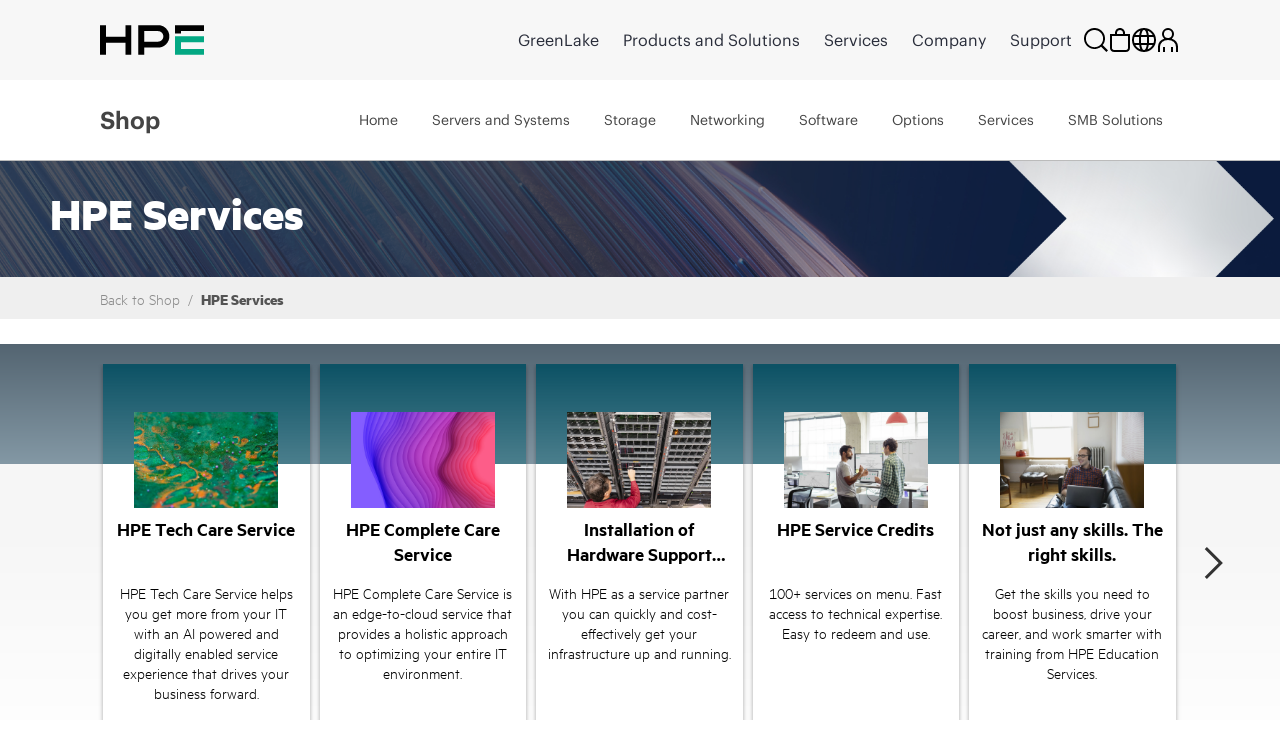

--- FILE ---
content_type: text/html;charset=UTF-8
request_url: https://buy.hpe.com/ie/en/services
body_size: 71067
content:
<!DOCTYPE html>
<html lang="en">
<head>
	<meta http-equiv="X-UA-Compatible" content="IE=edge">
	<title>
		HPE Services | HPE Store Ireland</title>
	<input type="hidden" id="blacklistdomain" value=""/>

	<link rel="preload" href="/_ui/dist/fonts/MetricHPE-Web-Black.woff" as="font" crossorigin="anonymous" />
	<link rel="preload" href="/_ui/dist/css/theme.min.css?t=202512060321" as="style">
	<link rel="preload" href="https://h50007.www5.hpe.com/hfws/ie/en/hpe/latest.r/root?contentType=js&switchToCHF=true&store_search=true&store_test=prod" as="script">
	<link rel="preload" href="/_ui/dist/js/all.min.js?t=202512060321" as="script">

	<link rel="preconnect" href="https://fh-main.measure.agilemeasure.com">
	<link rel="preconnect" href="https://img.en25.com">
	<link rel="preconnect" href="https://connect.hpe.com">
	<link rel="preconnect" href="https://assets.adobedtm.com">
	<script type="application/ld+json">
    	{"@context":"https://schema.org/","@type":"Organization","name":"HPE Store","alternateName":["Hewlett Packard Enterprise Store","HPE Buy"],"url":"https://buy.hpe.com/ie/en","logo":"https://buy.hpe.com/medias/new-logo-hybris.png?context=bWFzdGVyfGltYWdlc3wxMDA5fGltYWdlL3BuZ3xpbWFnZXMvaDNkL2hlMC80NjY3ODEzNDU1NDY1NC5wbmd8OTg3OTI0MzUxZGU4MmJmYjJjNDk1M2ZjNjM5NDEzZTQwYzNkZDVhZmM3ODdiZjkzNGZmNDU4ZDU0ZWJlMmNmNw","contactPoint":{"@type":"ContactPoint","email":"hpestoresupport@hpe.com"}}</script>
    <script type="application/ld+json">
	{"@context":"https://schema.org/","@type":"Website","name":"HPE Store","alternateName":["Hewlett Packard Enterprise Store","HPE Buy"],"url":"https://buy.hpe.com/ie/en"}</script>
	<base href="/">
	<meta charset="utf-8">
	<meta http-equiv="Content-Type" content="text/html; charset=utf-8"/>
	<meta name="viewport" content="width=device-width, initial-scale=1, user-scalable=no">


	<meta name="bu" content="TSG">
    <meta name="sub_bu" content="TSG.Solutions">
	<meta name="business_subcategory" content="any" />
	<meta name="web_section_id" content="R11988" />
	<meta name="page_content" content="Services" />
	<meta name="segment" content="Commercial.SMB" />
	<meta name="lifecycle" content="presales.awareness" />
	<meta name="hp_design_version" content="hpe.1.0" />
	<meta name="target_country" content="ie" />
	<meta name="language" content="en" />

	<meta name="keywords" content="Services"/>
<meta name="description" content="Explore the various services offered by HPE including proactive and foundation care service, installation services and other professional services to ensure that your infrastructure is always up and working."/>
<meta property="og:url" content="https://buy.hpe.com/ie/en/services"/>
<meta property="og:type" content="Website"/>
<meta property="og:title" content="HPE Services HPE Store Ireland"/>
<meta property="og:description" content="Explore the various services offered by HPE including proactive and foundation care service, installation services and other professional services to ensure that your infrastructure is always up and working."/>
<meta property="og:image" content="https://buy.hpe.com/ie/en/services/medias/new-logo-hybris.png?context=bWFzdGVyfGltYWdlc3wxMDA5fGltYWdlL3BuZ3xpbWFnZXMvaDNkL2hlMC80NjY3ODEzNDU1NDY1NC5wbmd8OTg3OTI0MzUxZGU4MmJmYjJjNDk1M2ZjNjM5NDEzZTQwYzNkZDVhZmM3ODdiZjkzNGZmNDU4ZDU0ZWJlMmNmNw"/>
<meta name="robots" content="index,follow"/>
<link rel="canonical" href="https://buy.hpe.com/ie/en/services"/>
	<link rel="shortcut icon" type="image/x-icon" media="all" href="/_ui/responsive/theme-lambda/images/favicon.ico" />
		<link rel="stylesheet" type="text/css" media="all" href="/_ui/dist/css/theme.min.css?t=202512060321"/>
			<!-- <link rel="stylesheet" href="https://cdnjs.cloudflare.com/ajax/libs/slick-carousel/1.8.1/slick.css" integrity="sha512-wR4oNhLBHf7smjy0K4oqzdWumd+r5/+6QO/vDda76MW5iug4PT7v86FoEkySIJft3XA0Ae6axhIvHrqwm793Nw==" crossorigin="anonymous" referrerpolicy="no-referrer" />
		<link rel="stylesheet" href="https://kenwheeler.github.io/slick/slick/slick-theme.css" /> -->
	

<script type="text/javascript" src="/_ui/shared/js/analyticsmediator.js"></script>
 




  







<script  type="text/javascript">
	function getCookie(k,r){return(r=RegExp('(^|; )'+encodeURIComponent(k)+'=([^;]*)').exec(document.cookie))?r[2]:'';}
	function elqFormInit() {
	    var ELQ_GUID = getCookie('ELOQUA');
	    //alert(ELQ_GUID);
	    if (ELQ_GUID) {
	            if (ELQ_GUID.indexOf('&') != -1) {
	                    ELQ_GUID = ELQ_GUID.split('&')[0];
	            }
	            if (ELQ_GUID.indexOf('=') != -1) {
	                    ELQ_GUID = ELQ_GUID.split('=')[1];
	            }
		    if(document.getElementById('elqCustomerGUID')){
			document.getElementById('elqCustomerGUID').value = escape(ELQ_GUID);
		    }

	    }
	}
	window.onload = elqFormInit;
	</script>


<script>(window.BOOMR_mq=window.BOOMR_mq||[]).push(["addVar",{"rua.upush":"false","rua.cpush":"true","rua.upre":"false","rua.cpre":"true","rua.uprl":"false","rua.cprl":"false","rua.cprf":"false","rua.trans":"SJ-6ce40fe7-3d12-4e39-9940-4fb4901944cc","rua.cook":"false","rua.ims":"false","rua.ufprl":"false","rua.cfprl":"true","rua.isuxp":"false","rua.texp":"norulematch","rua.ceh":"false","rua.ueh":"false","rua.ieh.st":"0"}]);</script>
                              <script>!function(a){var e="https://s.go-mpulse.net/boomerang/",t="addEventListener";if("False"=="True")a.BOOMR_config=a.BOOMR_config||{},a.BOOMR_config.PageParams=a.BOOMR_config.PageParams||{},a.BOOMR_config.PageParams.pci=!0,e="https://s2.go-mpulse.net/boomerang/";if(window.BOOMR_API_key="S6SF3-STDYD-T9NB8-ESKMY-Q2DKU",function(){function n(e){a.BOOMR_onload=e&&e.timeStamp||(new Date).getTime()}if(!a.BOOMR||!a.BOOMR.version&&!a.BOOMR.snippetExecuted){a.BOOMR=a.BOOMR||{},a.BOOMR.snippetExecuted=!0;var i,_,o,r=document.createElement("iframe");if(a[t])a[t]("load",n,!1);else if(a.attachEvent)a.attachEvent("onload",n);r.src="javascript:void(0)",r.title="",r.role="presentation",(r.frameElement||r).style.cssText="width:0;height:0;border:0;display:none;",o=document.getElementsByTagName("script")[0],o.parentNode.insertBefore(r,o);try{_=r.contentWindow.document}catch(O){i=document.domain,r.src="javascript:var d=document.open();d.domain='"+i+"';void(0);",_=r.contentWindow.document}_.open()._l=function(){var a=this.createElement("script");if(i)this.domain=i;a.id="boomr-if-as",a.src=e+"S6SF3-STDYD-T9NB8-ESKMY-Q2DKU",BOOMR_lstart=(new Date).getTime(),this.body.appendChild(a)},_.write("<bo"+'dy onload="document._l();">'),_.close()}}(),"".length>0)if(a&&"performance"in a&&a.performance&&"function"==typeof a.performance.setResourceTimingBufferSize)a.performance.setResourceTimingBufferSize();!function(){if(BOOMR=a.BOOMR||{},BOOMR.plugins=BOOMR.plugins||{},!BOOMR.plugins.AK){var e="true"=="true"?1:0,t="",n="amiypfix3tiqi2k53p6a-f-c9947298c-clientnsv4-s.akamaihd.net",i="false"=="true"?2:1,_={"ak.v":"39","ak.cp":"466686","ak.ai":parseInt("299935",10),"ak.ol":"0","ak.cr":8,"ak.ipv":4,"ak.proto":"h2","ak.rid":"d8af924d","ak.r":45721,"ak.a2":e,"ak.m":"x","ak.n":"essl","ak.bpcip":"3.17.135.0","ak.cport":34310,"ak.gh":"23.33.25.8","ak.quicv":"","ak.tlsv":"tls1.2","ak.0rtt":"","ak.0rtt.ed":"","ak.csrc":"-","ak.acc":"","ak.t":"1767758844","ak.ak":"hOBiQwZUYzCg5VSAfCLimQ==pYlBn6hetKVw7mcd0O0ogy81lshN/7u7uWEGcXZBXXpI9RGXu4tPoJ+dlrcggqrtFcBngKQAtl9iNgxB2Kb/uXsgRn/q5jkTVRmFm/MEdvsePi1XIBUGQOyMGDRnS94oi3zFrny1cnHnHrnUPBcwR85bfeYx6qjPi+J7CHqUTn7dwqwpbwLez23UEHn9zbvUa3YoLaq0CT43TkKT2LOAJh3aPlN8e76TbNOKc8hzqufh/E6HQyQuZuDSps74ceeRjzVBKFvAqN/Zw9a3KI6enrIiy9CQu8ZjsX7ysq3kZLpPupi5NlC/g9/yJk6fMnJrNni8YTimvc2o9bmIYuyIckeAlzhnhmyfjo92mT6tp3IyTi8VQNG0+S6ten+5QUIpO6M1fpiAGfGwegMuBeXjhw6c/2BqFrFrrHslyf2N5us=","ak.pv":"202","ak.dpoabenc":"","ak.tf":i};if(""!==t)_["ak.ruds"]=t;var o={i:!1,av:function(e){var t="http.initiator";if(e&&(!e[t]||"spa_hard"===e[t]))_["ak.feo"]=void 0!==a.aFeoApplied?1:0,BOOMR.addVar(_)},rv:function(){var a=["ak.bpcip","ak.cport","ak.cr","ak.csrc","ak.gh","ak.ipv","ak.m","ak.n","ak.ol","ak.proto","ak.quicv","ak.tlsv","ak.0rtt","ak.0rtt.ed","ak.r","ak.acc","ak.t","ak.tf"];BOOMR.removeVar(a)}};BOOMR.plugins.AK={akVars:_,akDNSPreFetchDomain:n,init:function(){if(!o.i){var a=BOOMR.subscribe;a("before_beacon",o.av,null,null),a("onbeacon",o.rv,null,null),o.i=!0}return this},is_complete:function(){return!0}}}}()}(window);</script></head>

<body class="page-page-000004MO pageType-ContentPage template-pages-category-hpeCategoryPage pageLabel--services smartedit-page-uid-page_000004MO smartedit-page-uuid-eyJpdGVtSWQiOiJwYWdlXzAwMDAwNE1PIiwiY2F0YWxvZ0lkIjoiaHBlQjJDR2xvYmFsQ29udGVudENhdGFsb2ciLCJjYXRhbG9nVmVyc2lvbiI6Ik9ubGluZSJ9 smartedit-catalog-version-uuid-hpeB2CGlobalContentCatalog/Online  language-en">

<p id="lookupUrl1" style="display:none;">s2048.t.eloqua.com/visitor/v200/svrGP</p>
<p id="ppsone" style="display:none;">50</p>
<p id="siteidone" style="display:none;">2048</p>
<p id="DLKeyone" style="display:none;">d6547807cf984896b000ad5232552b28</p>
<p id="firstPartyCookieDomain" style="display:none;">etrack.ext.hpe.com</p>
<p id="lookupUrl2" style="display:none;">secure.p01.eloqua.com/visitor/v200/svrGP</p>
<p id="ppstwo" style="display:none;">50</p>
<p id="siteidtwo" style="display:none;">2048</p>
<p id="DLKeytwo" style="display:none;">10831b2db3a34b9ea5863b752a46bfad</p>
<p id="eloquafields" style="display:none;">C_EmailAddress,C_FirstName,C_LastName,C_BusPhone,C_Company,C_Address1,C_Address2,C_City,C_Zip_Postal,C_State_Prov,C_Country,C_Number_of_Employees1,C_Email_Opt_In1,C_Estimated_Budget1,C_Industry1,C_Language1,C_Lead_Source___Most_Recent1,C_Mail_Opt_in1,C_Mobile_Opt_in1,C_Phone_Opt_in1,C_MobilePhone,C_Timeframe_to_Buy1,C_Response_Type1,C_Purchase_Role1,C_Contact_Me_Request1,ContactIDExt</p>


 <!--  Testing B2C Logout Start Here-->
                           <input type="hidden" id="usrtkn" value=""/>
                         <!-- token value:: -->
                           <input type="hidden" id="oktalogoutendpoint" value="https://auth.hpe.com/oauth2/aus43pf0g8mvh4ntv357/v1/logout?"/>
                           <input type="hidden" id="oktahostname" value="https://buy.hpe.com"/>
 <!--  Testing B2C Logout End Here -->


<article class='content-with-product-page' style="display:none">
     <!-- AddThis subscript BEGIN -->
                  <div class='subscript'><sup>2</sup></div>
</article>

<span id="pten_discalimer" style="display:none">*RRP - Reseller Recommend Price. Prices may vary based on local reseller.</span>
<span id="pten_discalimer_quote" style="display:none">Prices provided in quotes by local resellers may vary.</span>
<span class="show-more-text" style="display:none">Show more</span>
<span class="show-less-text" style="display:none">Show less</span>


	             <div class="yCmsContentSlot"/>
<div class="yCmsComponent Fe_leaseAmountPopup-wrapper"/>
<div class="content"><div class="Fe_leaseAmountPopup"><span class="Fe_popupClose">x</span><h3>Finance your purchase through HPEFS</h3><div class="Fe_line"></div><div class="Fe_popupProcessText"><ul><li>Click on 'Get Quote' to receive a quotation that includes financing provided by HPEFS.</li><li>OR, call HPEFS at +353-1-4118902</li></ul></div><div class="Fe_popupFooterText"><p>Estimated monthly payment based on 36 month fair market lease.</p><p>Financing available through Hewlett-Packard International Bank plc (HPIB), Liffey Park Technology Campus, Barnhall, Leixlip, Co. Kildare, Ireland. Co. No. 289479 or other subsidiaries of HPE Financial Services ("HPEFS") to qualified customers and is subject to credit approval and execution of standard HPIB/HPEFS documentation. Rates, which are fixed, and terms are based on customer's credit rating, offering types, services and/or equipment type and options. Not all customers may qualify, consumers specifically excluded. Not all services or offers are available in all countries. Other restrictions may apply. Warning: You may have to pay charges if you repay early, in full or in part, a fixed-rate credit facility.<br /> Warning: You may have to pay charges if you repay early, in full or in part, a fixed-rate credit facility.</p></div></div></div></div></div><!-- Spinner -->
<div class="spinner-container" id="spinner">
			<div class="loader">Loading...</div>
			</div>
  <p style="display:none" id="eloquaURL">https://connect.hpe.com/e/f2?nocache</p> 
  <p style="display:none" id="customerId"></p>
  <p style="display:none" id="languageCode">en</p>
  <p style="display:none" id="addressDoctorError">Our system could not confirm your address to be valid and cannot find a recommended alternative. It is strongly recommended that you edit the address and try again. You may also continue with the address as you entered it if you are sure it is correct.</p>
 <div class="header-container">
	<div id="header" class="header">
</div>
</div>
<ul class="displaynone secondarynavlinks">
    </ul>

	









<div class="gtsIPCheck" style="display:none">

    <section class="hpe-notification hpe-notification--critical rm-margin m-b-0 ">
        <svg class="hpe-icon hpe-notification__icon login_page-error_icon register_err_icon">
          <use xmlns:xlink="http://www.w3.org/1999/xlink" xlink:href="#icon-critical"></use>
        </svg>

        <div class="hpe-notification__content">
            <!-- <h3 class="hpe-notification__title">Login Error</h3> -->
            
            
            

            

                <span id="gtsIPCheckErrorMsg"></span>

            

        </div>
    </section>

</div>

 <div class="gtsIPCheck"  id="partnerLoginErrorCountryMismatch" style="display:none">
    <section class="hpe-notification hpe-notification--critical rm-margin m-b-0 ">
        <svg class="hpe-icon hpe-notification__icon login_page-error_icon register_err_icon">
          <use xmlns:xlink="http://www.w3.org/1999/xlink" xlink:href="#icon-critical"></use>
        </svg>
        <div class="hpe-notification__content">
            <h3 class="hpe-notification__title">
                Provided User Id doesn't have access to this country, Please try sign in to authorized country partner portal.
            </h3> 
        </div>
    </section>
</div> 
<div class="gtsIPCheck" id="partnerLoginErrorNoCountry" style="display:none">
    <section class="hpe-notification hpe-notification--critical rm-margin m-b-0 ">
        <svg class="hpe-icon hpe-notification__icon login_page-error_icon register_err_icon">
          <use xmlns:xlink="http://www.w3.org/1999/xlink" xlink:href="#icon-critical"></use>
        </svg>
        <div class="hpe-notification__content">
            <h3 class="hpe-notification__title">
                Partner doesn’t have any country associated. Please contact System administrator.
            </h3> 
        </div>
    </section>
</div>
<div class="gtsIPCheck" id="partnerLoginInvalidCredentials" style="display:none">
    <section class="hpe-notification hpe-notification--critical rm-margin m-b-0 ">
        <svg class="hpe-icon hpe-notification__icon login_page-error_icon register_err_icon">
          <use xmlns:xlink="http://www.w3.org/1999/xlink" xlink:href="#icon-critical"></use>
        </svg>
        <div class="hpe-notification__content">
            <h3 class="hpe-notification__title">
                Your Email/Password combination is incorrect. Please try again.
            </h3> 
        </div>
    </section>
</div>

<div class="gtsIPCheck" id="partnerRestrictedErrorMsg" style="display:none">
    <section class="hpe-notification hpe-notification--critical rm-margin m-b-0 ">
        <svg class="hpe-icon hpe-notification__icon login_page-error_icon register_err_icon">
          <use xmlns:xlink="http://www.w3.org/1999/xlink" xlink:href="#icon-critical"></use>
        </svg>
        <div class="hpe-notification__content">
            <h3 class="hpe-notification__title">            
                
                
                
                We've identified you as an Partner Store customer accessing HPE Storefront. Please <a href='https://merchantadmin.buy.hpe.com/ie/en/login' target='_blank'>'click here'</a> to log in to the Partner Store.
            </h3> 
        </div>
    </section>
</div>

<div class="gtsIPCheck" id="customerRestrictedErrorMsg" style="display:none">
    <section class="hpe-notification hpe-notification--critical rm-margin m-b-0 ">
        <svg class="hpe-icon hpe-notification__icon login_page-error_icon register_err_icon">
          <use xmlns:xlink="http://www.w3.org/1999/xlink" xlink:href="#icon-critical"></use>
        </svg>
        <div class="hpe-notification__content">
            <h3 class="hpe-notification__title">
                
                
                
                We've identified you as an HPE storefront customer accessing the Partner Store. Please <a href='https://buy.hpe.com/ie/en/login' target='_blank'>'click here'</a> to log in to the HPE storefront.
            </h3> 
        </div>
    </section>
</div>

<div class="gtsIPCheck" id="b2buserRestrictedErrorMsg" style="display:none">
    <section class="hpe-notification hpe-notification--critical rm-margin m-b-0 ">
        <svg class="hpe-icon hpe-notification__icon login_page-error_icon register_err_icon">
          <use xmlns:xlink="http://www.w3.org/1999/xlink" xlink:href="#icon-critical"></use>
        </svg>
        <div class="hpe-notification__content">
            <h3 class="hpe-notification__title">
                Login Error
            </h3>
            <p class="hpe-notification__message">
                The requested account is an existing enterprise account. Please <a href="https://b2b.hpe.com/login/auth" style="color: white; text-decoration: underline">click here</a> to login to enterprise store.
            </p> 
        </div>
    </section>
</div>

<div class="gtsIPCheck" id="employeeRestrictedErrorMsg" style="display:none">
    <section class="hpe-notification hpe-notification--critical rm-margin m-b-0 ">
        <svg class="hpe-icon hpe-notification__icon login_page-error_icon register_err_icon">
          <use xmlns:xlink="http://www.w3.org/1999/xlink" xlink:href="#icon-critical"></use>
        </svg>
        <div class="hpe-notification__content">
            <h3 class="hpe-notification__title">
                Sign-in Error
            </h3>
            <p class="hpe-notification__message">
                The associated account is connected to an employee profile. Please either register or use an alternative account to log in to the storefront.
            </p>
        </div>
    </section>
</div>
<div class="successNotification" style="display:none">

	<section class="hpe-notification hpe-notification--ok rm-margin m-b-0 ">
		 <svg class="hpe-icon hpe-notification__icon login_page-error_icon register_err_icon">
			<use xmlns:xlink="http://www.w3.org/1999/xlink" xlink:href="#icon-critical"></use>
		 </svg>

		 <div class="hpe-notification__content">
			<span id=successMessage>
			<strong>Account created! Please check your email to activate and set your password.</strong>
			</span>
		 </div>
	</section>
</div>
<div class="quoteSuccessNotification" style="display:none">

	<section class="hpe-notification hpe-notification--ok rm-margin m-b-0 ">
		 <svg class="hpe-icon hpe-notification__icon login_page-error_icon register_err_icon">
			<use xmlns:xlink="http://www.w3.org/1999/xlink" xlink:href="#icon-critical"></use>
		 </svg>

		 <div class="hpe-notification__content">
			<span id=successMessage>
			<strong>Quote submitted successfully! Your account has been created - please check your email to activate it and set your password.</strong>
			</span>
		 </div>
	</section>
</div>

<!-- Tax Disclaimer -->
<div id="tax_disclaimer">true</div>

<svg aria-hidden="true" class="svg-icon-lib" role="img" style="position: absolute;" data-enabled xmlns="http://www.w3.org/2000/svg">
<symbol id="icon-add" viewBox="0 0 24 24"><title>add</title><path d="M12 22V2M2 12h20"/></symbol>
<symbol id="icon-alert" viewBox="0 0 24 24"><title>alert</title><path d="M12 17v2m0-9v6m0-13L2 22h20L12 3z"/></symbol>
<symbol id="icon-attachment" viewBox="0 0 24 24"><title>attachment</title><path d="M22 12l-9 9c-6 6-15-3-9-9l9-9c4-4 10 2 6 6l-9 9c-2 2-5-1-3-3l9-9"/></symbol>
<symbol id="icon-bookmark" viewBox="0 0 24 24"><title>bookmark</title><path d="M5 1v21l7-5 7 5V1z"/></symbol>
<symbol id="icon-brand-mark" viewBox="0 0 86 25"><title>brand mark</title><path fill-rule="evenodd" d="M2.5 2.5h81v20h-81z"/></symbol>
<symbol id="icon-calculator" viewBox="0 0 24 24"><title>calculator</title><path d="M22 23H2V1h20v22zm-6-6h2v2h-2v-2zm-5 0h2v2h-2v-2zm5-5h2v2h-2v-2zm-5 0h2v2h-2v-2zm-5 5h2v2H6v-2zm0-5h2v2H6v-2zm12-3H6V5h12v4z"/></symbol>
<symbol id="icon-calendar" viewBox="0 0 24 24"><title>calendar</title><path d="M2 5h20v17H2V5zm16 0V1M6 5V1m-4 9h20"/></symbol>
<symbol id="icon-caret-down" viewBox="0 0 24 24"><title>down</title><path class="hpe-icon--filled" d="M22 8L12 20 2 8z"/></symbol>
<symbol id="icon-caret-next-outline" viewBox="0 0 24 24"><title>next</title><path d="M6 2l12 10L6 22z"/></symbol>
<symbol id="icon-caret-next" viewBox="0 0 24 24"><title>caret-next</title><path class="hpe-icon--filled" d="M6 2l12 10L6 22z"/></symbol>
<symbol id="icon-cart" viewBox="0 0 24 24"><title>cart</title><path d="M5 5h17l-2 9H7L4 2H0m7 12l1 4h13m-2 5a1 1 0 1 1 0-2 1 1 0 0 1 0 2zM9 23a1 1 0 1 1 0-2 1 1 0 0 1 0 2z"/></symbol>
<symbol id="icon-chat" viewBox="0 0 24 24"><title>chat</title><path d="M9 7V1h14v10h-3v5l-5-4M1 7h14v11H9l-5 4v-4H1V7z"/></symbol>
<symbol id="icon-checkmark" viewBox="0 0 24 24"><title>checkmark</title><path d="M2 14l7 6L22 4"/></symbol>
<symbol id="icon-circle-play" viewBox="0 0 24 24"><title>play</title><path d="M12 22c5.523 0 10-4.477 10-10S17.523 2 12 2 2 6.477 2 12s4.477 10 10 10zm-2.5-6.5l6-3.5-6-3.5v7zm1-2l2-1.5-2-1.5v3z"/></symbol>
<symbol id="icon-close" viewBox="0 0 24 24"><title>close</title><path d="M3 3l18 18M3 21L21 3"/></symbol>
<symbol id="icon-configure" viewBox="0 0 24 24"><title>configure</title><path d="M16 15c4.009-.065 7-3.033 7-7 0-3.012-.997-2.015-2-1-.991.98-3 3-3 3l-4-4s2.02-2.009 3-3c1.015-1.003 1.015-2-1-2-3.967 0-6.947 2.991-7 7 .042.976 0 3 0 3-1.885 1.897-4.34 4.353-6 6-2.932 2.944 1.056 6.932 4 4 1.65-1.662 4.113-4.125 6-6 0 0 2.024-.042 3 0z"/></symbol>
<symbol id="icon-contact" viewBox="0 0 24 24"><title>contact</title><path fill="none" d="M1 2h21v16h-8l-8 4v-4H1V2zm5 8h1v1H6v-1zm5 0h1v1h-1v-1zm5 0h1v1h-1v-1z"/></symbol>
<symbol id="icon-cost-savings" viewBox="0 0 24 24"><title>cost savings</title><g fill-rule="evenodd"><path fill-rule="nonzero" d="M12 8.734a1.31 1.31 0 0 0-1.298 1.299c0 .708.59 1.298 1.298 1.298h.669a2.636 2.636 0 0 1 2.636 2.636c0 1.22-.826 2.243-1.967 2.518v1.417h-1.299v-1.299H9.403v-1.298h3.266a1.31 1.31 0 0 0 1.298-1.298 1.31 1.31 0 0 0-1.298-1.299H12a2.636 2.636 0 0 1 0-5.272V6.138h1.298v1.298h1.968v1.298H12zm10.033.236c-1.023-3.383-3.62-6.02-7.003-7.003l.393-1.259a11.805 11.805 0 0 1 7.908 7.908l-1.298.354z" class="hpe-icon--filled"/><path fill-rule="nonzero" d="M12 23.803C5.508 23.803.197 18.492.197 12 .197 5.508 5.508.197 12 .197v1.298C6.216 1.495 1.495 6.216 1.495 12c0 5.784 4.721 10.505 10.505 10.505 5.784 0 10.505-4.721 10.505-10.505h1.298c0 6.492-5.311 11.803-11.803 11.803z" class="hpe-icon--filled hpe-icon--brand"/></g></symbol>
<symbol id="icon-credit-card-security" viewBox="0 0 24 24"><title>credit card security</title><path d="M1.043 4.566v14.607c0 .29.233.523.525.523h20.864c.296 0 .525-.23.525-.523V4.566a.521.521 0 0 0-.525-.523H1.568a.517.517 0 0 0-.525.523zM0 4.566A1.56 1.56 0 0 1 1.568 3h20.864C23.3 3 24 3.698 24 4.566v14.607a1.56 1.56 0 0 1-1.568 1.566H1.568A1.565 1.565 0 0 1 0 19.173V4.566zm1.043 3.651v1.044h21.914V8.217H1.043zM24 7.174v3.13H0v-3.13h24zm-13.565 7.304v1.565H3.13v-1.565h7.305z" class="hpe-icon--filled"/><path fill="#D0021B" d="M20.5 13.5h-6v3h6v-3zm1 4h-8v-5h8v5z"/></symbol>
<symbol id="icon-critical" viewBox="0 0 24 24"><title>critical</title><path d="M10.218 11.82L7.78 14.258l1.602 1.603 2.438-2.438 2.438 2.438 1.603-1.603-2.438-2.438 2.438-2.438-1.603-1.602-2.438 2.438L9.382 7.78 7.78 9.382l2.438 2.438zM13.598.664l9.738 9.738a2.255 2.255 0 0 1 0 3.196l-9.738 9.738a2.255 2.255 0 0 1-3.196 0L.664 13.598a2.255 2.255 0 0 1 0-3.196L10.402.664a2.255 2.255 0 0 1 3.196 0z" class="hpe-icon--filled"/></symbol>
<symbol id="icon-cycle" viewBox="0 0 24 24"><title>cycle</title><path d="M13 20c6-1 8-6 8-10m-7 6l-2 4 4 3M0 9l4-3 3 4m2 10c-6-3-7-8-5-14m16 1C16 1 10 1 6 4.006M20 2v5h-5"/></symbol>
<symbol id="icon-deal-week" viewBox="0 0 137 114">
	<g xmlns="http://www.w3.org/2000/svg" id="Group">
    <g id="DOW_Icon2">
      <path d="M48.7814 16.9674L48.7814 0L0 0L9.67675 16.9674L0 33.9349L48.7814 33.9349L48.7814 16.9674L48.7814 16.9674Z" transform="translate(0 60.4465)" id="Shape" fill="#B72F00" stroke="none"></path>
      <path d="M0 16.9674L0 0L48.7814 0L39.1047 16.9674L48.7814 33.9349L0 33.9349L0 16.9674L0 16.9674Z" transform="translate(87.22437 60.4465)" id="Shape" fill="#B72F00" stroke="none"></path>
      <path d="M0 15.3767L0 66.6767L0 94.2488L47.9861 113.47L95.9721 94.2488L95.9721 66.6767L95.9721 15.3767L47.9861 0L0 15.3767L0 15.3767Z" transform="translate(20.01575 0)" id="Shape" fill="#E5E5E5" stroke="none"></path>
      <path d="M0 14.714L0 62.1698L0 87.7535L44.407 104.456L88.814 87.7535L88.814 62.1698L88.814 14.714L44.407 0L0 14.714L0 14.714Z" transform="translate(23.59637 4.506973)" id="Shape" fill="#515151" stroke="none"></path>
      <path d="M0 0L106.577 0L106.577 33.9349L0 33.9349L0 0Z" transform="translate(14.71344 54.61395)" id="Rectangle-path" fill="#DE3F00" stroke="none"></path>
      <path d="M0 0.0221965L5.56744 0.0221965C7.58151 -0.13973 9.5652 0.590193 10.994 2.01895C12.4227 3.4477 13.1526 5.43139 12.9907 7.44545C13.1526 9.45951 12.4227 11.4432 10.994 12.872C9.5652 14.3007 7.58151 15.0306 5.56744 14.8687L0 14.8687L0 0.0221965ZM5.30233 11.4222C6.38381 11.4717 7.43269 11.0449 8.17229 10.2543C8.91189 9.46366 9.26794 8.38868 9.14651 7.31289C9.14651 4.79429 7.82093 3.20359 5.30233 3.20359L3.71163 3.20359L3.71163 11.2896L5.30233 11.2896L5.30233 11.4222Z" transform="translate(40.961 24.76617)" id="Shape" fill="#FFFFFF" stroke="none"></path>
      <path d="M10.4721 0L10.4721 3.31395L3.84419 3.31395L3.84419 5.56744L9.94186 5.56744L9.94186 8.88139L3.84419 8.88139L3.84419 11.4L10.4721 11.4L10.4721 14.714L0 14.714L0 0L10.4721 0Z" transform="translate(55.80646 24.78836)" id="Shape" fill="#FFFFFF" stroke="none"></path>
      <path d="M9.54419 0L15.1116 14.714L11.2674 14.714L10.207 11.7977L4.90465 11.7977L3.84419 14.714L0 14.714L5.56745 0L9.54419 0ZM6.09768 8.74883L9.14652 8.74883L7.68838 4.63953L6.09768 8.74883Z" transform="translate(67.73669 24.78836)" id="Shape" fill="#FFFFFF" stroke="none"></path>
      <path d="M0 0L3.84419 0L3.84419 11.4L10.3395 11.4L10.3395 14.714L0 14.714L0 0Z" transform="translate(84.57312 24.78836)" id="Shape" fill="#FFFFFF" stroke="none"></path>
      <path d="M3.22127 7.43738C2.29788 7.3914 1.43402 6.96773 0.832334 6.26577C0.230652 5.56381 -0.0559082 4.64532 0.0398739 3.72575C-0.159442 2.46909 0.399652 1.21286 1.4667 0.519795C2.53375 -0.173265 3.90879 -0.173265 4.97584 0.519795C6.04289 1.21286 6.60198 2.46909 6.40267 3.72575C6.40267 5.97924 5.07709 7.43738 3.22127 7.43738ZM3.22127 1.20715C2.02825 1.20715 1.2329 2.26762 1.2329 3.85831C1.2329 5.44901 2.02825 6.50948 3.22127 6.50948C4.4143 6.50948 5.20964 5.44901 5.20964 3.85831C5.20964 2.26762 4.4143 1.20715 3.22127 1.20715L3.22127 1.20715Z" transform="translate(50.06659 43.86261)" id="Shape" fill="#FFFFFF" stroke="none"></path>
      <path d="M0 7.02558L0 0L4.50698 0L4.50698 1.06046L1.19302 1.06046L1.19302 3.18139L4.24186 3.18139L4.24186 4.24186L1.19302 4.24186L1.19302 7.15814L0 7.15814L0 7.02558Z" transform="translate(57.92688 44.14188)" id="Shape" fill="#FFFFFF" stroke="none"></path>
      <path d="M0.132558 0L5.96512 0L5.96512 1.06046L3.57907 1.06046L3.57907 7.02558L2.38605 7.02558L2.38605 1.06046L0 1.06046L0 0L0.132558 0Z" transform="translate(66.01501 44.14188)" id="Shape" fill="#FFFFFF" stroke="none"></path>
      <path d="M5.96512 0L5.96512 7.02558L4.77209 7.02558L4.77209 3.97674L1.19302 3.97674L1.19302 7.02558L0 7.02558L0 0L1.19302 0L1.19302 2.91628L4.77209 2.91628L4.77209 0L5.96512 0Z" transform="translate(73.30566 44.14188)" id="Shape" fill="#FFFFFF" stroke="none"></path>
      <path d="M4.63953 0L4.63953 1.06046L1.19302 1.06046L1.19302 2.91628L4.24186 2.91628L4.24186 3.97674L1.19302 3.97674L1.19302 5.96511L4.63953 5.96511L4.63953 7.02558L0 7.02558L0 0L4.63953 0Z" transform="translate(80.99255 44.14188)" id="Shape" fill="#FFFFFF" stroke="none"></path>
      <path d="M3.97675 0L4.90465 2.65116L7.82094 2.65116L5.43489 4.37441L6.3628 7.02558L3.97675 5.43488L1.5907 7.02558L2.51861 4.37441L0 2.65116L3.04884 2.65116L3.97675 0L3.97675 0Z" transform="translate(29.03076 31.54883)" id="Shape" fill="#FFFFFF" stroke="none"></path>
      <path d="M3.84419 0L4.7721 2.65116L7.82094 2.65116L5.30233 4.37441L6.23024 7.02558L3.84419 5.43488L1.45814 7.02558L2.38605 4.37441L0 2.65116L2.91628 2.65116L3.84419 0L3.84419 0Z" transform="translate(99.15454 31.54883)" id="Shape" fill="#FFFFFF" stroke="none"></path>
    </g>
    <g id="MONTH" fill="#FFFFFF" transform="translate(24 60)">
      <path d="M37.877 10.957Q37.877 13.2773 36.8779 15.1089Q35.8789 16.9404 34.085 17.9556Q32.291 18.9707 30.0674 18.9707Q27.8975 18.9707 26.1196 17.9878Q24.3418 17.0049 23.3535 15.2271Q22.3652 13.4492 22.3652 11.2041Q22.3652 8.85156 23.3643 6.97168Q24.3633 5.0918 26.168 4.06592Q27.9727 3.04004 30.2715 3.04004Q32.4844 3.04004 34.23 4.02295Q35.9756 5.00586 36.9263 6.82666Q37.877 8.64746 37.877 10.957ZM15.6191 18.7021L15.6191 10.2588Q15.6191 9.06641 15.6943 7.6377L15.7266 6.92871L15.5977 6.92871Q15.2539 8.74414 15.0713 9.44238L12.8047 18.7021L8.44336 18.7021L6.06934 9.5498Q5.97266 9.20605 5.56445 6.92871L5.43555 6.92871Q5.58594 10.5381 5.58594 11.4404L5.58594 18.7021L1.51465 18.7021L1.51465 3.29785L8.46484 3.29785L10.5811 11.666Q10.6562 11.9238 10.7798 12.7134Q10.9033 13.5029 10.9355 13.9326L11 13.9326Q11.1182 12.9551 11.376 11.623L13.3525 3.29785L20.1953 3.29785L20.1953 18.7021L15.6191 18.7021ZM45.3857 11.2686L50.8213 18.7021L54.8926 18.7021L54.8926 3.29785L50.5957 3.29785L50.5957 10.2051Q50.5957 11.3652 50.6602 11.8379L50.6172 11.8379Q50.5527 11.6875 50.4292 11.4941Q50.3057 11.3008 50.166 11.0967Q50.0264 10.8926 49.8867 10.6992Q49.7471 10.5059 49.6504 10.3662L44.4404 3.29785L40.0576 3.29785L40.0576 18.7021L44.3545 18.7021L44.3545 12.2354Q44.3545 10.8174 44.29 9.67871L44.333 9.67871Q44.7412 10.3877 45.3857 11.2686ZM65.71 6.92871L65.71 18.7021L61.0479 18.7021L61.0479 6.92871L56.7402 6.92871L56.7402 3.29785L70.0713 3.29785L70.0713 6.92871L65.71 6.92871ZM81.8877 12.9551L81.8877 18.7021L86.5283 18.7021L86.5283 3.29785L81.8877 3.29785L81.8877 9.00195L76.5596 9.00195L76.5596 3.29785L71.9189 3.29785L71.9189 18.7021L76.5596 18.7021L76.5596 12.9551L81.8877 12.9551ZM32.957 11.0859Q32.957 9.18457 32.2266 8.08887Q31.4961 6.99316 30.2285 6.99316Q28.8428 6.99316 28.0693 8.0459Q27.2959 9.09863 27.2959 11.0215Q27.2959 12.9014 28.064 13.9541Q28.832 15.0068 30.1533 15.0068Q30.959 15.0068 31.6035 14.5342Q32.248 14.0615 32.6025 13.1807Q32.957 12.2998 32.957 11.0859Z"></path>
    </g>
  </g>	
</symbol>
<symbol id="HPE-Logo" viewBox="0 0 126 48">
 <svg xmlns="http://www.w3.org/2000/svg">
    <g fill="none" fill-rule="evenodd">
    <path fill="#333" d="M0,29 L0,17 L3,17 L3,22 L8,22 L8,17 L11,17 L11,29 L8,29 L8,24 L3,24 L3,29 L0,29 Z M16.5,29 C13.5,29 12,27 12,24.5 C12,21.5 14,20 16,20 C19,20 20,22.5 20,24 L20,25 L14.5,25 C14.5,26 15,27 16.5,27 C18,27 18.5,26 18.5,26 L19.5,27.5 C19.5,27.5 18.5,29 16.5,29 Z M17.5,23.5 C17.5,23 17.25,22 16,22 C14.75,22 14.5,23 14.5,23.5 L17.5,23.5 Z M25,28.5 L23,28.5 L20,20 L22.5,20 L24,25 L25.5,20 L27.5,20 L29,25 L30.5,20 L33,20 L30,28.5 L28,28.5 L26.5,24 L25,28.5 Z M34,25.5 L34,17 L37,17 C37,17 37,25 37,26 C37,27 38.5,27 39,26.5 L39,28.5 C39,28.5 38,29 37,29 C34.9791644,29 34,28 34,25.5 Z M45.5,23.5 C45.5,23 45.25,22 44,22 C42.75,22 42.5,23 42.5,23.5 L45.5,23.5 Z M44.5,29 C41.5,29 40,27 40,24.5 C40,21.5 42,20 44,20 C47,20 48,22.5 48,24 L48,25 L42.5,25 C42.5,26 43,27 44.5,27 C46,27 46.5,26 46.5,26 L47.5,27.5 C47.5,27.5 46.5,29 44.5,29 Z M61,20 L61,22 L59,22 L59,26 C59,27 60.5,27 61,26.5 L61,28.5 C61,28.5 60,29 59,29 C57,29 56,28 56,25.5 L56,22 L53,22 L53,26 C53,27 54.5,27 55,26.5 L55,28.5 C55,28.5 54,29 53,29 C51,29 50,28 50,25.5 L50,22 L49,22 L49,20 L50,20 L50,18 L53,18 L53,20 L56,20 L56,18 L59,18 L59,20 L61,20 Z M70,25 C70,25 68,25 68,25 L68.0000001,29 L65,29 L65,17 L70,17 C73.5,17 75,19 75,21 C75,23 73.5,25 70,25 Z M72,21 C72,20 71.5,19.5 69.5,19.5 L68,19.5 L68,22.5 L69.5,22.5 C71.5,22.5 72,22 72,21 Z M78.5,29 C76.4999999,29 75,28 75,26 C75,24 76.5,23 78.5,23 C79.5,23 80.5,23.5 80.5,23.5 C80.5,22.5 80,22 78.5,22 C77,22 76.5,22.5 76.5,22.5 L76,21 C76.5,20.5 77.5,20 78.5,20 C81,20 83,20.5 83,23.5 L82.9999999,29.0000001 L80.9999999,29.0000001 L80.5,28.5 C80.5,28.5 79.5,29 78.5,29 Z M80.5,25.5 C80.5,25.5 80,25 79,25 C78,25 77.5,25.5 77.5,26 C77.5,26.5 78,27 79,27 C80,27 80.5,26.5 80.5,25.5 Z M91,23 C91,23 90,22 89,22 C88,22 86.8571429,22.5 86.8571429,24.5 C86.8571429,26.5 88,27 89,27 C90,27 91,26 91,26 L92,27.5 C92,27.5 91,29 88.5714288,29 C85.5,29 84,27 84,24.5 C84,21.5 86,20 88.5714286,20 C91,20 92,21.5 92,21.5 L91,23 Z M96,25 L96,29 L93.5,29 L93.5,17 L96,17 L96,24 L99,20 L102,20 L98.5,24.5 L102,29 L99,29 L96,25 Z M107.5,25.5 C107.5,25.5 107,25 106,25 C105,25 104.5,25.5 104.5,26 C104.5,26.5 105,27 106,27 C107,27 107.5,26.5 107.5,25.5 Z M105.5,29 C103.5,29 102,28 102,26 C102,24 103.5,23 105.5,23 C106.5,23 107.5,23.5 107.5,23.5 C107.5,22.5 107,22 105.5,22 C104,22 103.5,22.5 103.5,22.5 L103,21 C103.5,20.5 104.5,20 105.5,20 C108,20 110,20.5 110,23.5 L110,29.0000001 L108,29.0000001 L107.5,28.5 C107.5,28.5 106.5,29 105.5,29 Z M114,21.5 C114.5,20.5 115,20 116,20 C116.5,20 117,20.5 117,20.5 L116.5,23 C116.5,23 116,22.5 115.5,22.5 C114.5,22.5 114,23.1685183 114,24 L114,29 L111.5,29 L111.5,20 L114,20 L114,21.5 Z M121,29 C119,29 117.5,27.5 117.5,24.5 C117.5,21.5 119,20 121,20 C122.5,20 123.5,21 123.5,21 L123.5,17.5 L126,17.5 L126,29 L123.5,29 L123.5,28 C123.5,28 122.5,29 121,29 Z M122.5,26.4999999 C123.5,25.9999999 123.5,24.9999999 123.5,24.4999999 C123.5,23.9999999 123.5,23 122.5,22.5 C121.5,22 120,22.5 120,24.5 C120,26.5 121.5,26.9999999 122.5,26.4999999 Z M7,33 L7,35 L2,35 L2,38 L6.5,38 L6.5,40 L2,40 L2,43 L7,43 L7,44.9999998 L0,45 L0,33 L7,33 Z M17,39.5 L17,45 L15,45 L15,39.5 C15,38 14.0298955,37.5 13,37.5 C12,37.5 11,38.5 11,40.5 L11,45 L9,45 L9,36 L11,36 L11,37 C11,37 12,36 13.5,36 C15.5,36 17,37 17,39.5 Z M21,36 L23,36 L23,38 L21,38 L21,42.5 C21,43.5 22.5,43.5 23,43 L23,44.5 C23,44.5 22.5,45 21.5,45 C21,45 19,45 19,42 L19,38 L18,38 L18,36 L19,36 L19,34 L21.0000001,34 L21,36 Z M24,40.5 C24,38 25,36 28,36 C30.5,36 32,38 32,40 L32,41 L26,41 C26,43 27.5,43.5 28.5,43.5 C30,43.5 30.5,42.5 30.5,42.5 L31.5,43.5 C31.5,43.5 30.5,45 28.5,45 C25.5,45 24,43 24,40.5 Z M30,39.5 C30,38 29,37.5 28,37.5 C26.5,37.5 26,38.5 26,39.5 L30,39.5 Z M38,36.0000001 C38.5,36.0000001 39,36.5 39,36.5 L39,38.4999999 C39,38.4999999 38.5,38 37.5,38 C36.5,38 36,38.5 36,40 L36,45.0000001 L34,45.0000001 L34,36.0000001 L36,36.0000001 L36,37.5000001 C36,37.5000001 36.5,36.0000001 38,36.0000001 Z M48.5,40.5 C48.5,43 47.5,45 45,45 C43,45 42,43.5 42,43.5 L42,48 L40,48 L40,36 L42,36 L42,37.5 C42,37.5 43,36 45,36 C47.5,36 48.5,38 48.5,40.5 Z M42,41 C42,42 42.5,43.5 44.5,43.5 C45.5,43.5 46.5,42.5 46.5,40.5 C46.5,38.5 45.5,37.5 44.5,37.5 C43,37.5 42,38.5 42,40 C42,40 42,41 42,41 Z M54,36.0000001 C54.5,36.0000001 55,36.5 55,36.5 L55,38.4999999 C55,38.4999999 54.5,38 53.5,38 C52.5,38 52,38.5 52,40 L52,45.0000001 L50,45.0000001 L50,36.0000001 L52,36.0000001 L52,37.5000001 C52,37.5000001 52.5,36.0000001 54,36.0000001 Z M57,36 L59,36 L59,45 L57,45 L57,36 Z M58,33 C59,33 59,33 59,34.0002128 C59,35.0004257 59,35 58,35 C57,35 57,35.0004257 57,34.0002128 C57,33 57,33 58,33 Z M67.5,37 C67.5,37 66,36 64.5,36 C62.5,36 61,37 61,38.5 C61,41.5 66,40.5 66,42.5 C66,43 65.5,43.5 64,43.5 C62.5,43.5 61.5,43 61.5,43 L61,44 C61,44 62.5,45 64.5,45 C66.5,45 68,44 68,42.5 C68,39.5 63,40 63,38.5 C63,38 63,37.5 65,37.5 C66,37.5 67,38 67,38 L67.5,37 Z M75,39.5 C75,38 74,37.5 73,37.5 C71.5,37.5 71,38.5 71,39.5 L75,39.5 Z M69,40.5 C69,38 70,36 73,36 C75.5,36 77,38 77,40 L77,41 L71,41 C71,43 72.5,43.5 73.5,43.5 C75,43.5 75.5,42.5 75.5,42.5 L76.5,43.5 C76.5,43.5 75.5,45 73.5,45 C70.5,45 69,43 69,40.5 Z"></path>
    <path fill="#01A982" d="M0,12 L40,12 L40,0 L0,0 L0,12 Z M3,3 L37,3 L37,9 L3,9 L3,3 Z"></path> 
    </g> 
 </svg>
</symbol>
<symbol id="icon-deliver" viewBox="0 0 24 24"><title>deliver</title><path d="M3 18H1V3h13v14m0 1H9m-3 3a3 3 0 1 0 0-6 3 3 0 0 0 0 6zm11 0a3 3 0 1 0 0-6 3 3 0 0 0 0 6zM14 8h5l4 5v5h-3"/></symbol>
<symbol id="icon-directions" viewBox="0 0 24 24"><title>directions</title><path d="M17 11l5-5-5-5m5 5h-4a6 6 0 0 0-6 6v12M7 6l-5 5 5 5m-5-5h4a6 6 0 0 1 6 6v7"/></symbol>
<symbol id="icon-document-add" viewBox="0 0 24 24"><title>add document</title><path d="M24 23.5H4.008v-1.992h18v-15h-5.016V1.492H6V8.5H4.008v-9h15.89L24 3.602V23.5zM19.008 4.492h3v-.094l-2.906-2.906h-.094v3zM3.516 13.797v-3.305H6.07v3.305h3.54v2.39H6.07v3.305H3.516v-3.305H0v-2.39h3.516z" class="hpe-icon--filled"/></symbol>
<symbol id="icon-document-pdf" viewBox="0 0 24 24"><title>PDF document</title><path d="M4.998 9V1H19.5L23 4.5V23H4M18 1v5h5M3 12h1.5c2 0 2.25 1.25 2.25 2s-.25 2-2.25 2H3.25v2H3v-6zm6.5 6v-6h1.705c1.137 0 2.295.5 2.295 3s-1.158 3-2.295 3H9.5zm7 1v-7h4m-4 3.5h3"/></symbol>
<symbol id="icon-down" viewBox="0 0 24 24"><title>down</title><path d="M2 8.35l10.173 9.823L21.997 8"/></symbol>
<symbol id="icon-duplicate" viewBox="0 0 24 24"><title>duplicate</title><path d="M4.5 17H1V1h16v3.5M7 7h16v16H7V7zm8 4v8-8zm-4 4h8-8z"/></symbol>
<symbol id="icon-edit" viewBox="0 0 24 24"><title>edit</title><path d="M14 4l6 6-6-6zm8.294 1.294c.39.39.387 1.025-.008 1.42L9 20l-7 2 2-7L17.286 1.714a1 1 0 0 1 1.42-.008l3.588 3.588zM3 19l2 2m2-4l8-8"/></symbol>
<symbol id="icon-expansion" viewBox="0 0 40 40"><title>expansion</title><path fill-rule="evenodd" d="M6.68 6.68v5h26.64V32.5H6.68v3.32H3.32V10H0V6.68h6.68zM30 15H6.68v14.18H30V15zM13.32 5H40v21.25h-3.32V8.32H10v-5H3.32V0h10v5zM10 39.18v-3.36h15v3.36H10z" class="hpe-icon--filled"/></symbol>
<symbol id="icon-fast-forward" viewBox="0 0 24 24"><title>fast forward</title><path d="M9 2.059V8L1 2.059v20L9 16v6.059l13-10z"/></symbol>
<symbol id="icon-filter" viewBox="0 0 24 24"><title>filter</title><path d="M3 6l7 7v8h4v-8l7-7V3H3z"/></symbol>
<symbol id="icon-folder" viewBox="0 0 24 24"><title>folder</title><path d="M2 10V2h8l3 4h9v4H2zm0 0h20v12H2V10z"/></symbol>
<symbol id="icon-grid" viewBox="0 0 24 24"><title>grid</title><path fill-rule="evenodd" d="M0 0h10.667v10.667H0V0zm0 13.333h10.667V24H0V13.333zM13.333 0H24v10.667H13.333V0zm0 13.333H24V24H13.333V13.333z" class="hpe-icon--filled"/></symbol>
<symbol id="icon-host-maintenance" viewBox="0 0 24 24"><title>host maintenance</title><path d="M14 23l6-6m1-3a2 2 0 1 0 2 2M17 4h1v1h-1V4zm-7 19H3V1h18v10M3 13h14M3 18h10M3 8h18"/></symbol>
<symbol id="icon-internal-storage" viewBox="0 0 18 18"><title>internal storage</title><path d="M4 4H3.33333V2.66667H4V4Z" fill="currentColor"/>
<path fill-rule="evenodd" clip-rule="evenodd" d="M13.3333 0.666672C14.4379 0.666672 15.3333 1.5621 15.3333 2.66667V12C15.3333 13.1046 14.4379 14 13.3333 14H14.6667C15.0349 14 15.3333 14.2985 15.3333 14.6667C15.3333 15.0349 15.0349 15.3333 14.6667 15.3333H1.33333C0.965141 15.3333 0.666664 15.0349 0.666664 14.6667C0.666664 14.2985 0.965141 14 1.33333 14H2.66666C1.56209 14 0.666664 13.1046 0.666664 12V2.66667C0.666664 1.5621 1.56209 0.666672 2.66666 0.666672H13.3333ZM2 12C2 12.3682 2.29847 12.6667 2.66666 12.6667H13.3333C13.7015 12.6667 14 12.3682 14 12V10H2V12ZM2 8.66667H14V6H2V8.66667ZM2.66666 2.00001C2.29847 2.00001 2 2.29848 2 2.66667V4.66667H14V2.66667C14 2.29848 13.7015 2.00001 13.3333 2.00001H2.66666Z" fill="currentColor"/></symbol>

<symbol id="icon-transceivers" viewBox="0 0 18 18"><title>transceivers</title>
<path fill-rule="evenodd" clip-rule="evenodd" d="M8.00023 4.71439C9.10468 4.71452 10.0002 5.60991 10.0002 6.71439C10.0001 7.58469 9.44308 8.32306 8.66689 8.59785V14.6669C8.6668 15.0349 8.36825 15.3334 8.00023 15.3335C7.63209 15.3335 7.33365 15.035 7.33356 14.6669V8.59785C6.55729 8.3231 6.00037 7.58475 6.00023 6.71439C6.00024 5.60984 6.89567 4.71439 8.00023 4.71439ZM8.00023 6.04772C7.63205 6.04772 7.33358 6.34621 7.33356 6.71439C7.33374 7.08243 7.63215 7.38106 8.00023 7.38106C8.3682 7.38093 8.66671 7.08235 8.66689 6.71439C8.66688 6.34629 8.3683 6.04785 8.00023 6.04772Z" fill="currentColor"/>
<path d="M2.81468 1.52884C3.07501 1.26858 3.49705 1.26859 3.75739 1.52884C4.01753 1.78919 4.01761 2.21126 3.75739 2.47155C1.48756 4.74148 1.41648 8.37799 3.5445 10.7333L3.75739 10.9566L3.80361 11.0074C4.01696 11.2692 4.00134 11.6559 3.75739 11.8999C3.51338 12.1437 3.12722 12.1588 2.86546 11.9455L2.81468 11.8999L2.55491 11.6258C-0.0459886 8.74716 0.0404249 4.30319 2.81468 1.52884Z" fill="currentColor"/>
<path d="M12.2431 1.52884C12.4872 1.28487 12.8732 1.26967 13.135 1.48327L13.1858 1.52884L13.4455 1.80228C16.0465 4.68098 15.9601 9.12559 13.1858 11.8999L13.135 11.9455C12.8733 12.1589 12.4871 12.1436 12.2431 11.8999C11.9827 11.6396 11.9827 11.2169 12.2431 10.9566L12.456 10.7333C14.5152 8.45405 14.515 4.97483 12.456 2.69551L12.2431 2.47155L12.1968 2.42077C11.9835 2.15893 11.9991 1.77285 12.2431 1.52884Z" fill="currentColor"/>
<path d="M4.75088 3.36869C5.01273 3.15507 5.39936 3.17016 5.64346 3.41426C5.90345 3.67453 5.90343 4.09668 5.64346 4.35697L5.52497 4.48132C4.38078 5.7476 4.38086 7.68048 5.52497 8.94681L5.64346 9.07116L5.68903 9.12194C5.90228 9.38369 5.88719 9.76986 5.64346 10.0139C5.39946 10.2578 5.01272 10.2734 4.75088 10.0601L4.7001 10.0139L4.53473 9.84004C2.87963 8.00817 2.93471 5.17976 4.7001 3.41426L4.75088 3.36869Z" fill="currentColor"/>
<path d="M10.357 3.41426C10.6011 3.1702 10.9877 3.15503 11.2496 3.36869L11.3004 3.41426L11.4657 3.58874C13.1204 5.42056 13.0654 8.24849 11.3004 10.0139L11.2496 10.0601C10.9878 10.2736 10.6011 10.2578 10.357 10.0139C10.0969 9.75354 10.0968 9.33145 10.357 9.07116L10.4755 8.94681C11.6195 7.68054 11.6195 5.74758 10.4755 4.48132L10.357 4.35697L10.3114 4.30684C10.0978 4.04502 10.113 3.65839 10.357 3.41426Z" fill="currentColor"/></symbol>

<symbol id="icon-it-transformation" viewBox="0 0 24 24"><title>IT transformation</title><g fill="none" fill-rule="evenodd"><path d="M23.072 4.446L20.436.196l-4.288 2.676.668 1.062 2.558-1.573c-1.77 9.01-8.931 16.288-18.02 18.177l.236 1.22c9.521-1.968 16.997-9.522 18.964-19.004l1.456 2.321 1.062-.63z" class="hpe-icon--filled hpe-icon--brand"/><path d="M10.207 14.95c-.433.355-.866.67-1.338.984v-5.901h5.862c-.275.433-.59.865-.944 1.298h-3.58v3.62zm7.868-2.832c.433-.669.827-1.377 1.22-2.085h.079v10.465H8.869v-.039c.747-.393 1.456-.787 2.124-1.259h7.082v-7.082zM6.902 17.115c-.433.236-.866.433-1.299.669V6.767h10.938c-.197.433-.393.866-.63 1.299h-9.01v9.049zm13.337-9.05c.197-.432.354-.865.512-1.298h1.888v17.036H5.603v-1.81c.433-.157.866-.314 1.299-.511v1.023H21.34V8.065h-1.102z" class="hpe-icon--filled"/></g></symbol>
<symbol id="icon-language" viewBox="0 0 24 24"><title>language</title><path d="M12 23c6.075 0 11-4.925 11-11S18.075 1 12 1 1 5.925 1 12s4.925 11 11 11zm0 0c3 0 4-5 4-11S15 1 12 1 8 6 8 12s1 11 4 11zM2 16h20M2 8h20"/></symbol>
<symbol id="icon-like" viewBox="0 0 24 24"><title>like</title><path d="M1 23h19c2 0 3-1 3-3V10h-7V4c0-2-1-3-3-3h-2s-.016 6-.016 7.326C10.984 9.652 10 11 8 11H1v12zm5 0V11"/></symbol>
<symbol id="icon-link-down" viewBox="0 0 24 24"><title>down</title><path d="M12 22V2M3 13l9 9 9-9"/></symbol>
<symbol id="icon-link-next-short" viewBox="0 0 24 24"><title>next</title><path d="M2 12h20m-9-9l9 9-9 9"/></symbol>
<symbol id="icon-link-next" viewBox="0 0 24 24"><title>next</title><path d="M2 12h20m-9-9l9 9-9 9"/></symbol>
<symbol id="icon-link-previous" viewBox="0 0 24 24"><title>previous</title><path d="M22 12H2m9-9l-9 9 9 9"/></symbol>
<symbol id="icon-list" viewBox="0 0 24 24"><title>list</title><path fill-rule="evenodd" d="M0 0h24v6H0V0zm0 8.571h24v6H0v-6zM0 18h24v6H0v-6z" class="hpe-icon--filled"/></symbol>
<symbol id="icon-lock" viewBox="0 0 24 24"><title>lock</title><path d="M19 23V11H5v12h14zm-7-8v4m5-8V7c0-3 0-6-5-6S7 4 7 7v4"/></symbol>
<symbol id="icon-mail" viewBox="0 0 24 24"><title>mail</title><path d="M1 5l11 9 11-9M1 20h22V4H1v16z"/></symbol>
<symbol id="icon-management-software" viewBox="0 0 18 18"><title>management software</title><path fill-rule="evenodd" clip-rule="evenodd" d="M8.72135 0.0299479L8.93424 0.0501302C11.13 0.286618 13.0827 1.34584 14.4746 2.9069C14.9271 3.41465 14.8735 4.12044 14.4889 4.58529C15.0259 5.60479 15.3333 6.76752 15.3333 8C15.3333 12.0482 12.0482 15.3333 8 15.3333C3.95181 15.3333 0.666664 12.0482 0.666664 8C0.666683 4.11882 3.68653 0.941278 7.50325 0.685547C7.71333 0.309408 8.10168 0.0385157 8.57487 0.0253906L8.72135 0.0299479ZM7.33333 2.03776C4.3349 2.36981 2.00002 4.91357 2 8C2 11.3118 4.68819 14 8 14C11.3118 14 14 11.3118 14 8C14 7.08203 13.7911 6.21169 13.4219 5.43294L9.46679 8.39974C8.58781 9.05898 7.33333 8.43206 7.33333 7.33333V2.03776ZM8.66666 7.33333L13.4401 3.7526C12.2359 2.42281 10.5524 1.5352 8.66666 1.36458V7.33333Z" fill="currentColor"/></symbol>
<symbol id="icon-map-location" viewBox="0 0 24 24"><title>location</title><path d="M17.5 6.5L23 9v13l-7-3-8 3-7-3V6l5 2m10 11v-7M8 22V12m4 4.273S6 11.5 6 7c0-3.75 3-6 6-6s6 2.25 6 6c0 4.5-6 9.273-6 9.273zM13 7a1 1 0 1 0-2 0 1 1 0 0 0 2 0z"/></symbol>
<symbol id="icon-market-growth" viewBox="0 0 24 24"><title>market growth</title><g fill-rule="evenodd"><path fill-rule="nonzero" d="M22.505 22.577H.197V4.872h16.406V6.21H1.495v15.069h19.672V9.475h1.338v13.102zM2.833 18.013H4.13v1.967H2.833v-1.967zm2.597-1.967h1.298v3.934H5.43v-3.934zm2.636-2.636h1.298v6.57H8.066v-6.57zm2.636 1.298H12v5.233h-1.298v-5.233zm2.596 1.338h1.299v3.934h-1.299v-3.934zm2.636-1.338h1.299v5.233h-1.299v-5.233zm2.636-1.967h1.299v7.2H18.57v-7.2z" class="hpe-icon--filled"/><path fill-rule="nonzero" class="hpe-icon--filled hpe-icon--brand" d="M18.57 2.275v1.299h2.991l-7.279 8.577-4.249-4.249-7.2 7.2v1.849l7.2-7.2L14.282 14l8.223-9.482v2.99h1.298V2.275z"/></g></symbol>
<symbol id="icon-memory" viewBox="0 0 18 18"><title>memory</title><path fill-rule="evenodd" clip-rule="evenodd" d="M8 0.666687C9.90403 0.666687 11.6585 0.974232 12.9616 1.49546C13.6113 1.75534 14.1819 2.08164 14.6009 2.47788C15.0212 2.87544 15.3333 3.38952 15.3333 4.00002C15.3333 4.14331 15.3149 4.28101 15.2832 4.41343C15.3153 4.49155 15.3333 4.57699 15.3333 4.66669V11.3334C15.3333 11.455 15.2998 11.5685 15.2428 11.6667C15.2998 11.7649 15.3333 11.8784 15.3333 12C15.3333 12.6105 15.0212 13.1246 14.6009 13.5222C14.1819 13.9184 13.6113 14.2447 12.9616 14.5046C11.6585 15.0258 9.90403 15.3334 8 15.3334C6.09596 15.3334 4.3415 15.0258 3.03841 14.5046C2.38871 14.2447 1.81808 13.9184 1.39909 13.5222C0.978763 13.1246 0.666664 12.6105 0.666664 12C0.666664 11.8784 0.700232 11.7649 0.757159 11.6667C0.700232 11.5685 0.666664 11.455 0.666664 11.3334V4.66669C0.666664 4.57699 0.684672 4.49155 0.716794 4.41343C0.685049 4.28101 0.666664 4.14331 0.666664 4.00002C0.666664 3.38952 0.978763 2.87544 1.39909 2.47788C1.81808 2.08164 2.38871 1.75534 3.03841 1.49546C4.3415 0.974232 6.09596 0.666687 8 0.666687ZM14 9.98179C13.6899 10.1786 13.3395 10.3534 12.9616 10.5046C11.6585 11.0258 9.90403 11.3334 8 11.3334C6.09596 11.3334 4.3415 11.0258 3.03841 10.5046C2.66047 10.3534 2.3101 10.1786 2 9.98179V11.3334C2 11.455 1.96643 11.5685 1.9095 11.6667C1.96643 11.7649 2 11.8784 2 12C2 12.1258 2.06098 12.313 2.3151 12.5534C2.57081 12.7952 2.97712 13.0443 3.53385 13.2669C4.6436 13.7108 6.22234 14 8 14C9.77765 14 11.3564 13.7108 12.4661 13.2669C13.0229 13.0443 13.4292 12.7952 13.6849 12.5534C13.939 12.313 14 12.1258 14 12C14 11.8785 14.033 11.7648 14.0898 11.6667C14.033 11.5686 14 11.4549 14 11.3334V9.98179ZM14 5.98179C13.6899 6.17856 13.3395 6.3534 12.9616 6.50458C11.6585 7.02581 9.90403 7.33335 8 7.33335C6.09596 7.33335 4.3415 7.02581 3.03841 6.50458C2.66047 6.3534 2.3101 6.17856 2 5.98179V8.00002C2 8.1258 2.06098 8.31301 2.3151 8.55341C2.57081 8.79523 2.97712 9.04425 3.53385 9.26695C4.6436 9.71077 6.22234 10 8 10C9.77765 10 11.3564 9.71077 12.4661 9.26695C13.0229 9.04425 13.4292 8.79523 13.6849 8.55341C13.939 8.31301 14 8.1258 14 8.00002V5.98179ZM8 2.00002C6.22234 2.00002 4.6436 2.28927 3.53385 2.73309C2.97712 2.95579 2.57081 3.20481 2.3151 3.44663C2.06098 3.68703 2 3.87424 2 4.00002C2 4.1258 2.06098 4.31301 2.3151 4.55341C2.57081 4.79524 2.97712 5.04425 3.53385 5.26695C4.6436 5.71077 6.22234 6.00002 8 6.00002C9.77765 6.00002 11.3564 5.71077 12.4661 5.26695C13.0229 5.04425 13.4292 4.79524 13.6849 4.55341C13.939 4.31301 14 4.1258 14 4.00002C14 3.87424 13.939 3.68703 13.6849 3.44663C13.4292 3.20481 13.0229 2.95579 12.4661 2.73309C11.3564 2.28927 9.77765 2.00002 8 2.00002Z" fill="currentColor"/></symbol>
<symbol id="icon-money" viewBox="0 0 24 24"><title>money</title><path d="M16 16c0-1.105-3.134-2-7-2s-7 .895-7 2 3.134 2 7 2 7-.895 7-2zM2 16v4.937C2 22.077 5.134 23 9 23s7-.924 7-2.063V16M9 5c-4.418 0-8 .895-8 2s3.582 2 8 2M1 7v5c0 1.013 3.582 2 8 2M23 4c0-1.105-3.1-2-6.923-2-3.824 0-6.923.895-6.923 2s3.1 2 6.923 2S23 5.105 23 4zm-7 12c3.824 0 7-.987 7-2V4M9.154 4v10.166M9 9c0 1.013 3.253 2 7.077 2C19.9 11 23 10.013 23 9"/></symbol>
<symbol id="icon-next" viewBox="0 0 24 24"><title>next</title><path class="hpe-icon--filled" d="M6.6 24L5 22.4 15.4 12 5 1.6 6.6 0l12 12z"/></symbol>
<symbol id="icon-notification" viewBox="0 0 24 24"><title>notification</title><path d="M4 19V9a8 8 0 0 1 16 0v10M1 19h22m-8 0v1a3 3 0 1 1-6 0v-1"/></symbol>
<symbol id="icon-ok" viewBox="0 0 24 24"><title>ok</title><path d="M12 24C5.373 24 0 18.627 0 12S5.373 0 12 0s12 5.373 12 12-5.373 12-12 12zm-1.33-10.27L7.2 11.127l-1.31 1.746 5.258 3.942L17.25 8.27l-1.775-1.268-4.806 6.728z" class="hpe-icon--filled"/></symbol>
<symbol id="icon-operating-system" viewBox="0 0 18 18"><title>operating system</title><path fill-rule="evenodd" clip-rule="evenodd" d="M8.13737 0.670578C12.124 0.743843 15.3333 3.99582 15.3333 8C15.3333 12.0042 12.124 15.2562 8.13737 15.3294C8.0922 15.3317 8.04643 15.3333 8 15.3333C7.95334 15.3333 7.90735 15.3318 7.86198 15.3294C3.8756 15.2558 0.666664 12.004 0.666664 8C0.666664 3.99604 3.8756 0.744185 7.86198 0.670578C7.90735 0.668253 7.95334 0.666672 8 0.666672C8.04643 0.666672 8.0922 0.668275 8.13737 0.670578ZM6.25521 11.3333C6.33311 11.7552 6.42991 12.1402 6.54687 12.4805C6.93451 13.6081 7.44028 14 8 14C8.55971 14 9.06549 13.6081 9.45312 12.4805C9.57009 12.1402 9.66688 11.7552 9.74479 11.3333H6.25521ZM3.01107 11.3333C3.62602 12.2519 4.4881 12.99 5.50195 13.4551C5.4221 13.2799 5.35007 13.0985 5.28646 12.9134C5.12312 12.4382 4.99748 11.906 4.90299 11.3333H3.01107ZM11.097 11.3333C11.0025 11.906 10.8769 12.4382 10.7135 12.9134C10.6499 13.0986 10.5773 13.2798 10.4974 13.4551C11.5115 12.9901 12.3739 12.2521 12.9889 11.3333H11.097ZM11.2578 6C11.31 6.64258 11.3333 7.31522 11.3333 8C11.3333 8.68479 11.31 9.35743 11.2578 10H13.3333C13.4409 10 13.5422 10.0263 13.6322 10.0716C13.8698 9.42588 14 8.72819 14 8C14 7.29861 13.8787 6.62565 13.6575 6H11.2578ZM2.34245 6C2.12127 6.62565 2 7.29861 2 8C2 8.7014 2.12127 9.37435 2.34245 10H4.74218C4.68997 9.35743 4.66666 8.68479 4.66666 8C4.66666 7.31522 4.68997 6.64258 4.74218 6H2.34245ZM6.08073 6C6.0264 6.62306 6 7.29488 6 8C6 8.70513 6.0264 9.37695 6.08073 10H9.91927C9.9736 9.37695 10 8.70513 10 8C10 7.29488 9.9736 6.62306 9.91927 6H6.08073ZM5.50195 2.54428C4.48799 3.0093 3.62607 3.74803 3.01107 4.66667H4.90299C4.99749 4.09399 5.12312 3.56181 5.28646 3.08659C5.35013 2.90135 5.422 2.71967 5.50195 2.54428ZM8 2.00001C7.44028 2.00001 6.93451 2.39194 6.54687 3.51954C6.42991 3.8598 6.33311 4.24477 6.25521 4.66667H9.74479C9.66688 4.24477 9.57009 3.8598 9.45312 3.51954C9.06549 2.39194 8.55971 2.00001 8 2.00001ZM10.4974 2.54428C10.5774 2.71974 10.6498 2.90127 10.7135 3.08659C10.8769 3.56181 11.0025 4.09399 11.097 4.66667H12.9889C12.3738 3.74787 11.5116 3.00929 10.4974 2.54428Z" fill="currentColor"/></symbol>
<symbol id="icon-performance" viewBox="0 0 24 24"><title>performance</title><g fill-rule="evenodd"><path fill-rule="nonzero" d="M3.974 16.079H2.675c0-5.115 4.17-9.325 9.325-9.325 2.754 0 5.272 1.18 7.121 3.266l-.983.865C16.564 9.075 14.36 8.052 12 8.052c-4.407.04-8.026 3.62-8.026 8.027zm19.83 3.777h-8.538a.663.663 0 0 1-.67-.67c0-.353.276-.668.67-.668h7.2v-2.44c0-5.783-4.722-10.504-10.505-10.504-5.784 0-10.466 4.721-10.466 10.505v2.439h7.2c.354 0 .669.275.669.669a.663.663 0 0 1-.669.669H.197v-3.738C.197 9.626 5.508 4.315 12 4.315c6.492 0 11.803 5.311 11.803 11.803v3.738z" class="hpe-icon--filled"/><path fill-rule="nonzero" d="M18.531 14.702c.118.354-.079.708-.433.826l-4.13 1.377c-.04 1.062-.906 1.928-1.968 1.928a1.948 1.948 0 0 1-1.967-1.967c0-1.102.865-1.968 1.967-1.968.63 0 1.18.276 1.534.748l4.17-1.377c.355-.079.71.079.827.433zm2.794 1.377h-1.299c0-1.18-.236-2.322-.747-3.384l1.18-.55a9.103 9.103 0 0 1 .866 3.934zM12 17.534a.69.69 0 0 0 .669-.668.663.663 0 0 0-.669-.67.663.663 0 0 0-.669.67c0 .393.315.668.669.668z" class="hpe-icon--filled hpe-icon--brand"/></g></symbol>
<symbol id="icon-platform-google-color" viewBox="0 0 24 24"><title>Google</title><g fill-rule="nonzero"><path fill="#4285F4" d="M23.52 12.273a13.7 13.7 0 0 0-.219-2.454H12v4.641h6.459a5.52 5.52 0 0 1-2.395 3.621v3.012h3.877c2.27-2.089 3.579-5.166 3.579-8.82z"/><path fill="#34A853" d="M12 24c3.24 0 5.956-1.075 7.941-2.907l-3.877-3.012c-1.075.72-2.45 1.147-4.064 1.147-3.125 0-5.77-2.112-6.715-4.948H1.276v3.11A11.996 11.996 0 0 0 12 24z"/><path fill="#FBBC05" d="M5.285 14.28A7.213 7.213 0 0 1 4.91 12c0-.79.136-1.56.376-2.28V6.61H1.276A11.995 11.995 0 0 0 0 12c0 1.936.464 3.77 1.276 5.39l4.01-3.11z"/><path fill="#EA4335" d="M12 4.773c1.761 0 3.344.606 4.587 1.794l3.442-3.44C17.951 1.188 15.235 0 12 0A11.996 11.996 0 0 0 1.276 6.61l4.01 3.11C6.228 6.884 8.874 4.773 12 4.773z"/></g></symbol>
<symbol id="icon-platform-google" viewBox="0 0 24 24"><title>Google</title><path fill-rule="evenodd" d="M.032 11.4C.136 5.218 5.85-.196 12.064.01c2.978-.138 5.777 1.151 8.057 2.962a42.826 42.826 0 0 1-3.058 3.151c-2.742-1.885-6.64-2.423-9.382-.246-3.922 2.698-4.1 9.07-.328 11.974 3.668 3.311 10.603 1.667 11.616-3.404-2.298-.034-4.602 0-6.9-.074-.005-1.364-.011-2.727-.005-4.09 3.841-.012 7.683-.018 11.53.011.23 3.208-.196 6.623-2.177 9.276-3 4.2-9.025 5.425-13.725 3.626C2.975 21.41-.365 16.453.032 11.4" class="hpe-icon--filled"/></symbol>
<symbol id="icon-power-supply" viewBox="0 0 24 24"><title>power supply</title><path fill-rule="evenodd" clip-rule="evenodd" d="M8.80468 0.260581C8.9936 0.0150212 9.3273 -0.0681231 9.60937 0.0600604C9.89126 0.188327 10.0477 0.493971 9.98697 0.797691L8.81314 6.66683H13.3333C13.592 6.66685 13.8271 6.81671 13.9368 7.05095C14.0465 7.28515 14.0112 7.56191 13.8457 7.76058L7.17903 15.7606C6.98208 15.9968 6.64843 16.0674 6.37239 15.9318C6.09651 15.7961 5.94903 15.4891 6.01562 15.189L7.16861 10.0002H2.66666C2.41272 10.0001 2.18055 9.85557 2.06835 9.62777C1.95637 9.4001 1.98345 9.12844 2.13801 8.92725L8.80468 0.260581ZM4.02083 8.66683H7.99999C8.20217 8.66685 8.39366 8.75848 8.52017 8.91618C8.64664 9.07386 8.69483 9.28071 8.65103 9.47803L7.9134 12.7944L11.9095 8.00016H7.99999C7.8003 8.00015 7.61098 7.91044 7.48437 7.75602C7.35783 7.60161 7.30723 7.39841 7.34635 7.20264L8.11848 3.33871L4.02083 8.66683Z" fill="currentColor"/></symbol>
<symbol id="icon-previous" viewBox="0 0 24 24"><title>previous</title><path class="hpe-icon--filled" d="M17 24L5 12 17 0l1.6 1.6L8.2 12l10.4 10.4z"/></symbol>
<symbol id="icon-print" viewBox="0 0 24 24"><title>print</title><path d="M6 19H1V7h22v12h-5M3 16h18M6 16v7h12v-7m0-9V1H6v6m11 5h2v-1h-2v1z"/></symbol>
<symbol id="icon-processor-memory" viewBox="0 0 18 18"><title>processor + memory</title>
<path fill-rule="evenodd"  clip-rule="evenodd"  d="M9.33333 5.33334C10.0697 5.33334 10.6667 5.93029 10.6667 6.66667V9.33334C10.6667 10.0697 10.0697 10.6667 9.33333 10.6667H6.66666C5.93028 10.6667 5.33333 10.0697 5.33333 9.33334V6.66667C5.33333 5.93029 5.93028 5.33334 6.66666 5.33334H9.33333ZM6.66666 9.33334H9.33333V6.66667H6.66666V9.33334Z" fill="currentColor"/>
<path fill-rule="evenodd"  clip-rule="evenodd"  d="M10.6667 0.666672C11.0349 0.666672 11.3333 0.965149 11.3333 1.33334V2.06641C11.7588 2.15277 12.1548 2.32047 12.5046 2.55209L13.5286 1.52865L13.5794 1.48308C13.8413 1.26951 14.2273 1.28457 14.4714 1.52865C14.7317 1.789 14.7317 2.21101 14.4714 2.47136L13.4473 3.4948C13.6791 3.84475 13.8465 4.24095 13.9329 4.66667H14.6667C15.0349 4.66667 15.3333 4.96515 15.3333 5.33334C15.3333 5.70153 15.0349 6 14.6667 6H14V7.33334H14.6667C15.0349 7.33334 15.3333 7.63181 15.3333 8C15.3333 8.36819 15.0349 8.66667 14.6667 8.66667H14V10H14.6667C15.0349 10 15.3333 10.2985 15.3333 10.6667C15.3333 11.0349 15.0349 11.3333 14.6667 11.3333H13.9329C13.8465 11.7589 13.679 12.1547 13.4473 12.5046L14.4714 13.5287L14.5169 13.5794C14.7305 13.8413 14.7154 14.2273 14.4714 14.4714C14.2273 14.7154 13.8413 14.7305 13.5794 14.5169L13.5286 14.4714L12.5046 13.4473C12.1547 13.679 11.7589 13.8466 11.3333 13.9329V14.6667C11.3333 15.0349 11.0349 15.3333 10.6667 15.3333C10.2985 15.3333 10 15.0349 10 14.6667V14H8.66666V14.6667C8.66666 15.0349 8.36819 15.3333 8 15.3333C7.63181 15.3333 7.33333 15.0349 7.33333 14.6667V14H6V14.6667C6 15.0349 5.70152 15.3333 5.33333 15.3333C4.96514 15.3333 4.66666 15.0349 4.66666 14.6667V13.9329C4.24094 13.8465 3.84474 13.6791 3.49479 13.4473L2.47135 14.4714C2.211 14.7317 1.78899 14.7317 1.52864 14.4714C1.26829 14.211 1.26829 13.789 1.52864 13.5287L2.55208 12.5046C2.32048 12.1548 2.15342 11.7588 2.06705 11.3333H1.33333C0.965141 11.3333 0.666664 11.0349 0.666664 10.6667C0.666664 10.2985 0.965141 10 1.33333 10H2V8.66667H1.33333C0.965141 8.66667 0.666664 8.36819 0.666664 8C0.666664 7.63181 0.965141 7.33334 1.33333 7.33334H2V6H1.33333C0.965141 6 0.666664 5.70153 0.666664 5.33334C0.666664 4.96515 0.965141 4.66667 1.33333 4.66667H2.06705C2.15346 4.24107 2.32033 3.84467 2.55208 3.4948L1.52864 2.47136L1.48307 2.42058C1.2695 2.15873 1.28457 1.77273 1.52864 1.52865C1.77272 1.28457 2.15872 1.26951 2.42057 1.48308L2.47135 1.52865L3.49479 2.55209C3.8447 2.32031 4.24101 2.15281 4.66666 2.06641V1.33334C4.66666 0.965149 4.96514 0.666672 5.33333 0.666672C5.70152 0.666672 6 0.965149 6 1.33334V2.00001H7.33333V1.33334C7.33333 0.965149 7.63181 0.666672 8 0.666672C8.36819 0.666672 8.66666 0.965149 8.66666 1.33334V2.00001H10V1.33334C10 0.965149 10.2985 0.666672 10.6667 0.666672ZM5.33333 3.33334C4.22876 3.33334 3.33333 4.22877 3.33333 5.33334V10.6667C3.33333 11.7712 4.22876 12.6667 5.33333 12.6667H10.6667C11.7712 12.6667 12.6667 11.7712 12.6667 10.6667V5.33334C12.6667 4.22877 11.7712 3.33334 10.6667 3.33334H5.33333Z" fill="currentColor"/>
</symbol>
<symbol id="icon-processor" viewBox="0 0 40 40"><title>processor</title><path fill-rule="evenodd" d="M7.5 25v-3.32H0v-3.36h7.5V15H0v-3.32h7.5V7.656h4.18V0H15v7.656h3.32V0h3.36v7.656H25V0h3.32v7.656h4.024v4.024H40V15h-7.656v3.32H40v3.36h-7.656V25H40v3.32h-7.656v4.18H28.32V40H25v-7.5h-3.32V40h-3.36v-7.5H15V40h-3.32v-7.5H7.5v-4.18H0V25h7.5zm3.32-13.984V29.18h18.164V11.016H10.82z" class="hpe-icon--filled"/></symbol>
<symbol id="icon-reset" viewBox="0 0 18 18"><title>reset</title>
<path  d="M8 0.666656C10.497 0.666656 12.7077 1.91608 14 3.82681V1.99999C14 1.6318 14.2985 1.33332 14.6667 1.33332C15.0349 1.33332 15.3333 1.6318 15.3333 1.99999V5.33332C15.3333 5.70151 15.0349 5.99999 14.6667 5.99999H11.3333C10.9651 5.99999 10.6667 5.70151 10.6667 5.33332C10.6667 4.96513 10.9651 4.66666 11.3333 4.66666H12.9564C11.9173 3.06399 10.0862 1.99999 8 1.99999C4.68629 1.99999 2 4.68628 2 7.99999C2 11.3137 4.68629 14 8 14C10.902 14 13.3243 11.9389 13.8802 9.20051C13.9536 8.83981 14.3053 8.60645 14.666 8.67968C15.0268 8.75293 15.2601 9.10531 15.1868 9.46614C14.5073 12.8136 11.5485 15.3333 8 15.3333C3.94991 15.3333 0.666664 12.0501 0.666664 7.99999C0.666664 3.9499 3.94991 0.666656 8 0.666656Z" fill="currentColor"/></symbol>
<symbol id="icon-return" viewBox="0 0 24 24"><title>return</title><path fill-rule="evenodd" d="M13.992 21.797L9.61 17.39l4.383-4.383v3.398h2.016V6.398H24v12H13.992v3.399zM18 16.407h4.008V8.39H18v8.015zM6.996 8.39H1.992v8.015H6V8.391h.996zm0 0h.996v10.007H0v-12h10.008V3l4.383 4.406-4.383 4.383V8.391H6.996z" class="hpe-icon--filled"/></symbol>
<symbol id="icon-save" viewBox="0 0 24 24"><title>save</title><path d="M3 2v19h18V3h-9v11m-4-3l4 4 4-4"/></symbol>
<symbol id="icon-scorecard" viewBox="0 0 24 24"><title>scorecard</title><path d="M9 18v-6m3 6v-5m3 5v-8m2-7h4v20H3V3h4m0-2h10v4H7V1z"/></symbol>
<symbol id="icon-search" viewBox="0 0 24 24"><title>search</title><path d="M15 15l7 7-7-7zm-5.5 2a7.5 7.5 0 1 0 0-15 7.5 7.5 0 0 0 0 15z"/></symbol>
<symbol id="icon-section-down" viewBox="0 0 24 24"><title>down</title><path fill-rule="evenodd" d="M12 24c-1.656 0-3.21-.312-4.664-.938a11.98 11.98 0 0 1-3.809-2.578 12.387 12.387 0 0 1-2.578-3.82C.316 15.211 0 13.656 0 12c0-1.64.316-3.191.95-4.652a12.204 12.204 0 0 1 2.577-3.82A12.242 12.242 0 0 1 7.336.948C8.789.316 10.344 0 12 0c1.656 0 3.21.316 4.664.95a12.242 12.242 0 0 1 3.809 2.577 12.204 12.204 0 0 1 2.578 3.82C23.684 8.81 24 10.36 24 12c0 1.656-.316 3.21-.95 4.664a12.387 12.387 0 0 1-2.577 3.82 11.98 11.98 0 0 1-3.809 2.578C15.211 23.689 13.656 24 12 24zm0-21.984a9.67 9.67 0 0 0-3.879.785 10.126 10.126 0 0 0-3.176 2.144A10.292 10.292 0 0 0 2.79 8.121 9.548 9.548 0 0 0 1.992 12a9.63 9.63 0 0 0 .797 3.89 10.254 10.254 0 0 0 2.156 3.188 10.126 10.126 0 0 0 3.176 2.145 9.67 9.67 0 0 0 3.879.785 9.67 9.67 0 0 0 3.879-.785 10.126 10.126 0 0 0 3.176-2.145 10.254 10.254 0 0 0 2.156-3.187A9.63 9.63 0 0 0 22.008 12a9.548 9.548 0 0 0-.797-3.879 10.292 10.292 0 0 0-2.156-3.176 10.126 10.126 0 0 0-3.176-2.144A9.67 9.67 0 0 0 12 2.016zm1.008 3.586h-2.016v8.601l-3.281-3.305-1.406 1.407L12 18l5.695-5.695-1.406-1.407-3.281 3.305V5.602z" class="hpe-icon--filled"/></symbol>
<symbol id="icon-service" viewBox="0 0 40 40"><title>service</title><path fill-rule="evenodd" d="M20 40c-1.328 0-2.37-.423-3.125-1.27A20.707 20.707 0 0 1 15 36.328a8.238 8.238 0 0 1-.645-.957c-.169-.3-.345-.54-.527-.723-.078 0-.351.066-.82.196s-.912.234-1.328.312c-.938.26-1.992.476-3.164.645-1.172.17-2.175-.215-3.008-1.153-.912-.99-1.29-2.057-1.133-3.203.156-1.146.365-2.187.625-3.125.078-.312.182-.71.313-1.191.13-.482.195-.8.195-.957a3.349 3.349 0 0 0-.723-.527c-.3-.17-.618-.385-.957-.645a17.123 17.123 0 0 1-2.539-1.875C.43 22.37 0 21.328 0 20s.423-2.37 1.27-3.125A20.707 20.707 0 0 1 3.672 15c.338-.26.657-.475.957-.645.3-.169.54-.345.723-.527.078-.156.058-.45-.059-.879A16.11 16.11 0 0 1 5 11.68a23.768 23.768 0 0 1-.625-3.105c-.156-1.133.221-2.155 1.133-3.066.911-.912 1.933-1.29 3.066-1.133 1.133.156 2.168.365 3.106.625.312.078.71.182 1.191.313.482.13.8.195.957.195.182-.26.384-.528.606-.801.22-.273.41-.618.566-1.035a20.707 20.707 0 0 1 1.875-2.402C17.63.423 18.672 0 20 0s2.37.423 3.125 1.27c.755.846 1.38 1.647 1.875 2.402.26.338.475.657.645.957.169.3.345.54.527.723.156 0 .45-.066.879-.196.43-.13.853-.234 1.27-.312.937-.26 1.991-.476 3.163-.645 1.172-.17 2.175.215 3.008 1.153.912.99 1.29 2.057 1.133 3.203A23.656 23.656 0 0 1 35 11.68c-.078.312-.182.71-.313 1.191-.13.482-.195.8-.195.957.182.182.423.358.723.527.3.17.618.385.957.645.755.495 1.556 1.12 2.402 1.875.847.755 1.27 1.797 1.27 3.125s-.423 2.37-1.27 3.125A20.707 20.707 0 0 1 36.172 25a5.444 5.444 0 0 0-.957.566c-.3.222-.54.424-.723.606 0 .156.065.475.196.957.13.482.234.879.312 1.191.26.938.469 1.992.625 3.164.156 1.172-.221 2.175-1.133 3.008-.911.912-1.933 1.29-3.066 1.133A23.768 23.768 0 0 1 28.32 35c-.312-.078-.71-.182-1.191-.313-.482-.13-.8-.195-.957-.195a3.349 3.349 0 0 0-.527.723c-.17.3-.385.618-.645.957-.495.833-1.12 1.68-1.875 2.539C22.37 39.57 21.328 40 20 40zm-6.172-8.828c.417 0 .827.058 1.23.176.404.117.775.384 1.114.8.338.339.638.71.898 1.114.26.403.521.814.782 1.23.416.677.774 1.211 1.074 1.602.3.39.657.586 1.074.586.417 0 .775-.196 1.074-.586.3-.39.658-.925 1.074-1.602.26-.416.521-.827.782-1.23.26-.404.56-.775.898-1.114.755-.729 1.628-1.028 2.617-.898.99.13 1.901.326 2.735.586.494.156 1.054.293 1.68.41.624.117 1.054.085 1.288-.098.183-.156.215-.546.098-1.171a22.798 22.798 0 0 0-.41-1.797 16.298 16.298 0 0 1-.586-2.735c-.13-.99.17-1.862.898-2.617.339-.338.71-.638 1.114-.898.403-.26.814-.521 1.23-.782a19.65 19.65 0 0 0 1.602-1.074c.39-.3.586-.657.586-1.074 0-.417-.196-.775-.586-1.074-.39-.3-.925-.658-1.602-1.074-.416-.26-.827-.521-1.23-.782a6.728 6.728 0 0 1-1.114-.898c-.729-.755-1.028-1.628-.898-2.617.13-.99.326-1.901.586-2.735.156-.494.293-1.054.41-1.68.117-.624.085-1.054-.098-1.288-.156-.183-.546-.215-1.171-.098-.625.117-1.224.254-1.797.41-.834.26-1.745.456-2.735.586-.99.13-1.862-.17-2.617-.898a6.728 6.728 0 0 1-.898-1.114c-.26-.403-.521-.814-.782-1.23-.416-.677-.794-1.211-1.132-1.602-.339-.39-.677-.586-1.016-.586-.339 0-.677.196-1.016.586-.338.39-.716.925-1.132 1.602-.26.416-.521.827-.782 1.23-.26.404-.56.775-.898 1.114-.755.729-1.628 1.028-2.617.898-.99-.13-1.901-.326-2.735-.586a22.798 22.798 0 0 0-1.797-.41c-.625-.117-1.015-.085-1.171.098-.183.156-.215.546-.098 1.171.117.625.254 1.224.41 1.797.26.834.456 1.745.586 2.735.13.99-.17 1.862-.898 2.617-.339.338-.71.638-1.114.898-.403.26-.814.521-1.23.782-.677.416-1.211.794-1.602 1.132-.39.339-.586.677-.586 1.016 0 .339.196.677.586 1.016.39.338.925.716 1.602 1.132.416.26.827.521 1.23.782.404.26.775.56 1.114.898.729.755 1.028 1.628.898 2.617-.13.99-.326 1.901-.586 2.735a14.452 14.452 0 0 0-.41 1.68c-.117.624-.085 1.054.098 1.288.156.183.546.215 1.171.098a22.798 22.798 0 0 0 1.797-.41c.417-.156.899-.306 1.446-.45a6.17 6.17 0 0 1 1.562-.214zm2.852-3.828l-6.172-6.172 2.344-2.344 3.828 3.828 10.468-10.508 2.344 2.344L16.68 27.344z" class="hpe-icon--filled"/></symbol>
<symbol id="icon-social-facebook" viewBox="0 0 24 24"><title>Facebook</title><path fill-rule="evenodd" d="M23 0H1a1 1 0 0 0-1 1v22a1 1 0 0 0 1 1h11.75v-9h-3v-3.75h3v-3c0-3.1 1.963-4.625 4.728-4.625 1.324 0 2.463.099 2.794.142v3.24l-1.917.001c-1.504 0-1.855.715-1.855 1.763v2.479h3.75L19.5 15h-3l.06 9H23a1 1 0 0 0 1-1V1a1 1 0 0 0-1-1" class="hpe-icon--filled"/></symbol>
<symbol id="icon-social-linkedin-option" viewBox="0 0 24 24"><title>Linkedin</title><path fill-rule="evenodd" d="M22.037 22h-4.152v-6.496c0-1.55-.026-3.542-2.157-3.542-2.16 0-2.49 1.688-2.49 3.43V22H9.09V8.64h3.98v1.827h.058c.553-1.05 1.908-2.158 3.928-2.158 4.204 0 4.98 2.766 4.98 6.364V22zM4.409 6.816A2.407 2.407 0 0 1 2 4.407a2.408 2.408 0 1 1 2.41 2.408zM6.486 22H2.33V8.64h4.156V22z" class="hpe-icon--filled"/></symbol>
<symbol id="icon-social-linkedin" viewBox="0 0 24 24"><title>Linkedin</title><path fill-rule="evenodd" d="M20.452 20.45h-3.56v-5.57c0-1.328-.022-3.036-1.85-3.036-1.851 0-2.134 1.447-2.134 2.942v5.664H9.352V8.997h3.413v1.566h.049c.475-.9 1.636-1.85 3.367-1.85 3.605 0 4.27 2.371 4.27 5.456v6.281zM5.339 7.433a2.063 2.063 0 1 1 0-4.13 2.065 2.065 0 0 1 0 4.13zM7.12 20.45H3.558V8.997H7.12V20.45zM23 0H1a1 1 0 0 0-1 1v22a1 1 0 0 0 1 1h22a1 1 0 0 0 1-1V1a1 1 0 0 0-1-1z" class="hpe-icon--filled"/></symbol>
<symbol id="icon-social-twitter" viewBox="0 0 24 24"><title>Twitter</title><path fill-rule="evenodd" d="M24 4.309a9.83 9.83 0 0 1-2.828.775 4.94 4.94 0 0 0 2.165-2.724 9.865 9.865 0 0 1-3.127 1.196 4.925 4.925 0 0 0-8.39 4.49A13.974 13.974 0 0 1 1.671 2.9a4.902 4.902 0 0 0-.667 2.476c0 1.708.869 3.216 2.191 4.099A4.936 4.936 0 0 1 .964 8.86v.06a4.926 4.926 0 0 0 3.95 4.829 4.964 4.964 0 0 1-2.224.085 4.93 4.93 0 0 0 4.6 3.42 9.886 9.886 0 0 1-6.115 2.107c-.398 0-.79-.023-1.175-.068a13.945 13.945 0 0 0 7.548 2.212c9.057 0 14.009-7.503 14.009-14.01 0-.213-.005-.425-.014-.636A10.012 10.012 0 0 0 24 4.309" class="hpe-icon--filled"/></symbol>
<symbol id="icon-social-youtube" viewBox="0 0 24 24"><title>Youtube</title><path fill-rule="evenodd" d="M9.522 15.553V8.81l6.484 3.383-6.484 3.36zM23.76 7.641s-.235-1.654-.954-2.382c-.913-.956-1.936-.96-2.405-1.016C17.043 4 12.005 4 12.005 4h-.01s-5.038 0-8.396.243c-.47.055-1.492.06-2.406 1.016C.474 5.987.24 7.641.24 7.641S0 9.584 0 11.525v1.822c0 1.942.24 3.884.24 3.884s.234 1.653.953 2.382c.914.956 2.113.926 2.647 1.026 1.92.184 8.16.241 8.16.241s5.043-.007 8.401-.25c.47-.056 1.492-.061 2.405-1.017.72-.729.954-2.382.954-2.382s.24-1.942.24-3.885v-1.82c0-1.942-.24-3.885-.24-3.885z" class="hpe-icon--filled"/></symbol>
<symbol id="icon-spinner" viewBox="0 0 48 48"><title>spinner</title><circle cx="24" cy="24" r="21"/></symbol>
<symbol id="icon-standards" viewBox="0 0 24 24"><title>standards</title><path fill-rule="evenodd" d="M12 23.76L0 18.768V2.76l4.008 1.5V.158L12 3.557 19.992.158v3.914L24 2.057v16.71L12 23.76zM1.992 17.455L12 21.557l10.008-4.102V5.268l-2.016 1.007v9.985L12 19.658 4.008 16.26V6.275l-2.016-.703v11.883zM13.008 5.361v11.813L18 14.97V3.158l-4.992 2.203zM6 14.971l4.992 2.086V5.267L6 3.159v11.813z" class="hpe-icon--filled"/></symbol>
<symbol id="icon-subtract" viewBox="0 0 24 24"><title>subtract</title><path d="M2 12h20"/></symbol>
<symbol id="icon-support" viewBox="0 0 18 18"><title>support</title><path d="M8 10.6667C8.36819 10.6667 8.66666 10.9651 8.66666 11.3333V11.3997C8.66666 11.7679 8.36819 12.0664 8 12.0664C7.63181 12.0664 7.33333 11.7679 7.33333 11.3997V11.3333C7.33333 10.9651 7.63181 10.6667 8 10.6667Z" fill="currentColor"/>
<path d="M8 3.99999C9.70152 3.99999 10.6667 5.29847 10.6667 6.33332C10.6667 7.00812 10.4311 7.51157 10.0547 7.88801C9.79943 8.14326 9.48946 8.32605 9.21875 8.46744L8.96484 8.59634C8.71989 8.71882 8.70344 8.78475 8.70247 8.78905C8.69485 8.8081 8.68262 8.85032 8.67513 8.944C8.66728 9.04226 8.66666 9.15926 8.66666 9.33332C8.66666 9.70151 8.36819 9.99999 8 9.99999C7.63181 9.99999 7.33333 9.70151 7.33333 9.33332C7.33333 9.04362 7.32304 8.64732 7.46419 8.29426C7.63063 7.87816 7.95422 7.61077 8.36849 7.40364L8.61198 7.27994C8.83342 7.16353 8.99221 7.06507 9.11198 6.9453C9.23553 6.82175 9.33333 6.65853 9.33333 6.33332C9.33333 6.03485 8.96514 5.33332 8 5.33332C7.58258 5.33332 7.30317 5.43721 7.11914 5.5716C6.93702 5.70464 6.80124 5.90157 6.72721 6.17447C6.63084 6.52977 6.26481 6.73951 5.9095 6.64322C5.55419 6.54684 5.34379 6.18082 5.4401 5.82551C5.58316 5.29811 5.87608 4.82832 6.33268 4.49478C6.78734 4.16273 7.35722 3.99999 8 3.99999Z" fill="currentColor"/>
<path fill-rule="evenodd" clip-rule="evenodd" d="M8 0.666656C12.0501 0.666656 15.3333 3.9499 15.3333 7.99999C15.3333 12.0501 12.0501 15.3333 8 15.3333C3.94991 15.3333 0.666664 12.0501 0.666664 7.99999C0.666664 3.9499 3.94991 0.666656 8 0.666656ZM8 1.99999C4.68629 1.99999 2 4.68628 2 7.99999C2 11.3137 4.68629 14 8 14C11.3137 14 14 11.3137 14 7.99999C14 4.68628 11.3137 1.99999 8 1.99999Z" fill="currentColor"/></symbol>
<symbol id="icon-trash" viewBox="0 0 24 24"><title>trash</title><path d="M4 5h16v18H4V5zM1 5h22M9 1h6v4H9V1zm0 0h6v4H9V1zm6 8v10M9 9v10"/></symbol>
<symbol id="icon-tree" viewBox="0 0 24 24"><title>tree</title><path d="M4 1h6v6H4V1zm12 10h4v4h-4v-4zm0 8h4v4h-4v-4zM7 7v14h9m-9-8h9"/></symbol>
<symbol id="icon-up" viewBox="0 0 24 24"><title>up</title><path d="M2 15.999l10.173-9.824 9.824 10.173"/></symbol>
<symbol id="icon-user" viewBox="0 0 24 24"><title>user</title><path d="M8 24v-5m8 5v-5M3 24v-5c0-4.97 4.03-8 9-8s9 3.03 9 8v5m-9-13a5 5 0 1 0 0-10 5 5 0 0 0 0 10z"/></symbol>
<symbol id="icon-virtual-machine" viewBox="0 0 24 24"><title>virtual machine</title><path d="M1 23h13V10H1v13zm9-4h13V6H10v13zm-5-5h13V1H5v13z"/></symbol>
<symbol id="icon-warning" viewBox="0 0 24 24"><title>warning</title><path d="M12.954 1.561L23.86 21.195a1.09 1.09 0 0 1-.953 1.62H1.092a1.09 1.09 0 0 1-.953-1.62L11.046 1.56a1.09 1.09 0 0 1 1.908 0zm-2.045 7.074v6.545h2.182V8.635h-2.182zm0 7.636v2.181h2.182v-2.181h-2.182z" class="hpe-icon--filled"/></symbol>
<symbol id="icon-server" viewBox="0 0 40 40"><title>server</title><image height="38" x="0" y="0"
    href="[data-uri]
00qrVBzsIOKQoTpZkCriKFUsgoXSVmjVweTSL2hiSFJcHAXXgoMfi1UHF2ddHVwFQfADxNHJSdFF
SvxfUmgR48FxP97de9y9A4RmjalmYAJQNcvIJBNivrAiBl/RixACiMMnMVNPZRdy8Bxf9/Dx9S7G
s7zP/Tn6laLJAJ9IPMt0wyJeJ57etHTO+8QRVpEU4nPicYMuSPzIddnlN85lhwWeGTFymTniCLFY
7mK5i1nFUImniKOKqlG+kHdZ4bzFWa3VWfue/IXhorac5TrNESSxiBTSECGjjipqsBCjVSPFRIb2
Ex7+YcefJpdMrioYOeaxARWS4wf/g9/dmqXJuJsUTgA9L7b9MQoEd4FWw7a/j227dQL4n4ErrePf
aAIzn6Q3Olr0CBjYBi6uO5q8B1zuAENPumRIjuSnKZRKwPsZfVMBGLwF+lbd3tr7OH0ActTV0g1w
cAiMlSl7zePdoe7e/j3T7u8HQ1JylAc4pNgAAAAgY0hSTQAAeiYAAICEAAD6AAAAgOgAAHUwAADq
YAAAOpgAABdwnLpRPAAAAAZiS0dEAP8A/wD/oL2nkwAAAAlwSFlzAAAuIwAALiMBeKU/dgAAAcF6
VFh0UmF3IHByb2ZpbGUgdHlwZSBpY2MAADiNpVNbjhwhDPznFDmC8bM5Tg80Uu5/gRgM89rZSJtY
QogytsumSL9rTb+GqWGCYXiCViVtRsA0IW16GRsKsjEiyCFFTgSwS91dfB2+GIAchJw0KxkZcBNi
FYZ/sO5VB6O8gUbY7sx+aOmH95s6bSONQhkXzJC8MTC0aCnrcpCa+YRg4+UIPLPzPXwcCz9r4FiT
j3OOMRztEfCCX/WO2xO+CTk+ErG/TFDFvIaN4AGf8W/up0HVUFucaTvYZ+ECWC04uxecN267NU4O
VxN9f6X9klVFLxGhHbDcnsBHCOx6Yich49VGozqUJr67Q/3SGDK2db7izpCE4EqA7wTS3xnk88FA
YBXDKDaLUBRh9kTax4fwlR8M4PElnmwoGN4E7JpSIsJnQWaoHJHSrj6MUObZymTYW4GJ384897Yq
UaszUXUWnxhoj87o6JGQykemyKUHo37M17hp5Y8Jsdj02zH3fDQHNLts7m2ORHvyqG4zL54WQ5Ay
AylkBqfcXnQXRjsRnNRmoHAIjGudF0sp56oQibvU73S3h/327LD/3Bfh/UeiVyGmPxwqIAPX2BWn
AAARQklEQVR42u1cS4xkZ3X+zv+691ZVv8b2eDoEk1hOJCMMEZvIMVKUIEuxGClR5FV4bC05C4Ql
YJNdpKzZJFJ2KLtky8MLNoGIKA4bMhEiIxIBCgzDPHr6UVX3/s+Txen+XYyn2gw9prsm9S1K9bhV
9/5fned/zrmk/ulvOEdmhoZypnivmqYMAaSxximgQtaw99Q0KhYUIiIYa1ASKwIpgEsolLXzUNQE
Sud9yRcajWpzKgMbjpwZUAAXFbzhmOAMrEYuOsJA5SHB6WTKeV/zhQYNnhM3zmamZBhaIaSSkzGN
yaRKTPC5MMG5SCqNG+fVeV/zhUYYK/RBa5VDQGQ0WmltR9rEksBKw2ijlTWZAGQuITOf9zVfbCig
MyDbaR1jTLEUCt6QgdHk2SlVwEMMmB1tdF0X+bZbq/xpuHyo54am8wOMJg6qgx7AsNqACCVzydES
teZK++Rf/v7LL46u6MGf9zVfaPjO/ev0Z3/71jfuUEm+2ARduDAMiLTWxrhBZ6RIM/97tPXH5go/
vZbQ00C96nWvpj06xdZpUsrHGJNBKNCYYm6iIa1/ZsOG0jwuOcFAQWMefUNaK5OD14rmjWoYCjqU
rBkJnAwV0DiSsiqB++g3qUUOibNuXF7xeNakiIExcgOSjUVbFwkmFnRl+8jcslmTUyEeohinATLL
figYzpyZKBkqCgbgzmooNe+VtWTJaKMBwwADMQ2GFVREgVZZIRsToTR0c96MnBGDsXZcPMED0FQU
DyjWcIsHR0FLCW2ggaJiackkcKbsSKlcoDsQUBhcpjF01mloZG6tBcMmJmVTSk4blxnIvNoCCsek
GFBpBGqKQizZUqM08GCTuJRQKmnIcRQJpiWDwxI2SStF3OAepzGpCWtldNBogeDIloiYVVEw5nYe
dszEGE0Fqx7NJoA1pjnu6AYMZJ9RijJaP1hSlhKaVPFKW6U04c2bP/iXn/13ax1HLuA5h5d2nvnT
336h0SaBMjhrw8ikEAvnEv7+f/6tMDJIZVZYbREtJbEj7/0f7v7OK1d+t7BOmhKKxkMS6qJKVlmt
DkP6xv9+/+/+85+1GyUuihGRZh/46B/tPrdjG0usMrQlAoEsa/zcH/7D9X+/cXTgiUEaarUJdaUk
QzSb5Y/kP7j87I4xLUqTyjLmlhKKmS9bDlltGmOaNjmnt8YKxDkhDbkxo7YjBhGQCgHoE7RrLXbc
xkwhdS2cUdoZn8+bkzOBnGLLJSXn2k1jKEOhYO6x2T0koZvtnEqTiyWloJGhA6V+2NJ2LyXyBSkn
BU/cKR0A0zlVkAkaxEwWhoJGCnnFN1nMAatJk5lEx1PBYMlsdrTs+GU/1CsehWiNTQouFDgz79Sm
t7FtkSKRbpTmEEatI8UMRCSdirGulBINDYW1MTojm2WnXg10rPdbjV6VkMAwCiqG3prRw9rQDira
FoSjnHOOKpfiZ7OQKPbAEEucE0atA4CQO2ciF6NNJszCvMkFR9PsQiZDfTxvTs6EaSZ4jVxKSVMu
21o1ujVYunO0XOVzgVJDKQrlw09c+XP/fOic28mdMnsYPvrkb1IO2dhSigPAsMqAVAJaqD/7rQ9N
Z94rBuk5hvPm5EwYB+VHysyGDz9xhTh7Jk1ALtAPGdhHIBEo5y3Yv/jAR6/+xvOTrlMD4HCb0ha0
S5RKnCrolnr2T7JJnFSmJ+3orz/0J0+yowIQ4oqnSnZAdpj28y03AsOXFLViwC45fimhFkYBUwQo
IqWTNUdgdHmSqVXEXDgFBXVJGUBvJQ3NxmqvmDNa7Qaw5xxJPRVXe1/1oGVA57H1YC45cB7DaKiH
zpQG39uucax0ZoPsMhNlMKD1GExEZdRlICKhRNtqGwuDFDOBN4pCRlcIlqJdbae0FTMoMzN0zgWA
ApfB+3b0YNVbnno2VpPqjGNCBjJFTaRBAVxyAqC1BYrJYCINRUaBGaVEpUwpMJQypZwdrXbymQ0K
gaEUjFYwDBBSs0zjlxOaFVAYuRSFokmR0SACFKMhiwIG2LNyBgRmZiIubJTORJxyaZQy1EKttnwC
pcCQSmAGl1x0gWynLSXUMjXG9Dkmm5HC86Mn/+vevY9sPDMr0/3TTyU7+suKzY97EZpo8wd3D55v
nvp+vJOdVcVYZZIfCP/4V5qNi9m1zZRyDn7TdFswt/RqZzjvNbah9zn4NGjTbRSdex8seSQD41Sh
zCVw1kDW6lD5w9KTH533NV9o/JwPoTVB21IGIDRUnIbWhqYxthbWoDBCalmP0Gitb+v+vK/5QmNH
bZRShhyHnGA0FKnAKmSjTZMYgEIpDTQU3yuREcyKe+f3GvdyD+iOjINJDFaKiJVRRlltSlGFOGcq
0M4apbLTPF/tbbf3GmNnKGYD5XMsQNbImrIzJpQZclG2KVRiyQoJQ2qjndu1hJ6GUHIsAcZBM5Gy
4NgHIqL/mB3F6bSFzuDidHYUvHekdXncA5+zQWnrc7aNQ8wqFQXdc6JRQ7zuYXqkWOv1I8aa0EcM
E+Nq76hfNKxt6CMGvfbaa+d9DY8ViGjVN9guFpb26Kzxq4OIjDneaVZq7fd/KYggymPVcqUUGWNS
Ok6KmqaRz4ZhqBSfEatuUpY57ZyzUFRKkcfjlS4SJ3y3bXveq1gNCFH3ScyxeGqtc87MTESvvPLK
7u7u4eHhIznrqodlyzTMGHPr1q0333yTmZVSYjaZ2eBEMGXxOzs7n/nMZz7+8Y9vbGw8kgt6XAnN
OX/ta19766237t69K1qfc4ZUPet3mHk2m21vb29sbFTD+kue4HHFMoEwxnRdd3BwgBOJfFtCU0pa
a2utUsp7H0KYzWZd9+D+xzWhgvl8zszM3LZtKSWEcCyhxph8gqZpAEwmk/F4/KhU9XFV+dFoNB6P
c85Ex+m71rqUYlJK8h0iEjUXpuWd2Wwmvsx7PxqNQgjOOQB93xNRjHEymRBRKUWk21orL4lIKdX3
/TJJXxXEGK21fd8rpZqmOTo6mkwm4r2FzZRSDd6PVf6BmE6nbdt2XaeUun379o9+9KPNzc1SSikl
pTQej5977jnhWv4SoVh++tq1awA2Nzflgs6bkzNBnPjR0dH73ve+3d3d0WiUc+77/jSnXSVUjOu3
vvUtPoH3/sc//vEXvvCFS5cuiWxaayeTySc/+ckbN26EEIRfObiUMgzD9773vRdeeGE0GhljJJ5Y
aQBwzj3xxBNvvPHGT3/602EYKjnf/OY35QARo2PXtIzlEIJSyjl3+fJlZr53757IOTNPp1NmvnLl
irysMqi1bprm8uXLN27cmM/ncqZVt6FKqRDC/v4+gKeeespam1Kq/uadOC2/lOxK8lHhpWkaa+10
OpV/L+estRbFzzmLJR2NRjHGKp4hhPPm5ExommYYBvEr1lpZ6SmhzvI5JeeEI3EyAIRBUXB5U1gu
pcQYm6aRT6sFSCm9neGuLGKMdZnyKPHlQxMaYxQGRW211tVSSDAgYghA3J8wLiLZtu18PpeXq67y
NaesUiIMLNs8Mr/MD8k7IrA1T61OrAqsMC52QPTiMbChEhVVvy2mbFkaeUyotTaEILxIdApAKSXR
vvf+i1/84mc/+9kYo6i5tbbrOu89AGNMDTxF5buu++53vysZ12Og8kKFLHk2m4kuiuiItFX1F8YM
TiJ5rbXWWlx2FTettXNOUoJqRLTW8kfVUwpr8gvOOQnWqh87b0LOBJEbpZSsrr4vzlZEUAgU6kzX
dcwswigCKOZSwiaRdnnyzpOVE4h016hTzi0sr7rKSwxTV1FKEa6cc2ISxQkDcM5Za03fH/eBCmty
dEpJkshTzlRNxOl7+6tOaCWhxvA14BfBFMOaUgohhBCMMUakKeccY3TOiQsTuatOqT5f9DNVeMWb
vxP4xYrAKkJUHicChwXTKUTJY9u2EvAbiRxrfDOZTKbTad/3tRBSfdwiKsv3/YE4CZ5oYY/1vDk5
E5qmuW8J4ktms5nsHd+5c2cxefmFLF5inU984hPvf//79/b2FglatKGLMltfLoacizZXTr+6qBpZ
H2VFly5dunnz5le/+lXJJ8VUaq0hWx4ArLXikWuUfvqZ7pPE+7zWYxAtvStEiStv8pxoeRHqvC/4
QuOU2H6NRwlaFnj/f9DZs2CZs12q8qvund9rLDWVr7/++gM/WDeRnY5aebsPtCysWfaFNQTLBI6W
Mr22oadiqQ1d9cD7omFpsLl2SqdjmQavfIniosF85zvfeeAH61bm07HMVNIyb7X28qdjqZdf9oW1
lz8dS738MqbX3v90LDOJawn9FbF25r8mvF0FNcZMJpP9/f1nnnnmzp07Ui7WWg/DIDvwIYTxeDyb
zay1dcjBWitNek3T9H0vH3nvpZ7c9/2q76u2bXt0dCTLlJcpJWka3dnZ+clPfrKxsRFjHIbjm1BS
rXBIsWl7e/tLX/rSiy++KD8hTQzOOSKaz+e1dlpLeFjYupdigHTj1J6JVQ+/iGgYhrZtpc9Qlk9E
3vtvf/vbn/vc5/b392XhUlE//li69FJK9+7d293dffbZZ2tt774eG3FWUr7HSY2lclcpxkKLznlz
ciZUUVtckSz/hz/84d7eXu3nkIK8EeXt+16KydJAe3h4aIxxzglHInG1Vixv1mYxoU9K0Mf/kjHS
ECCifd6cnAli2aQrRPpHpD2p9oU450IIfd8f99SIZNW2xaZpdnZ2pPu7duPU0Mp7f19jSO24k53/
evBi2/l5c3JWSFto7dOy1so7ly5dEpNaFfFY5a21MUaR7b7vZ7OZDCe83Qpx0gwhxqF+OecszZJy
gr7vmVnanuQr3vtaVV1RSP+iWLbaCyLkTKdT8UVSRjbGxBh/oXdORFUctLj+0Wgk/TkHBweTyUTY
OTo6apqmaRpjTAihNu3URtGjoyOt9Wg0etd+nosP4W4+n29vb4sZ9N7LdEttAVlsSHh78Cvn3HWd
SBkAEUZmvnXr1te//vWvfOUrh4eHTdNIs/LLL7/86quv7u7uyr+HhRnxa9euffnLX7527Zp4xlUn
1Fo7m83G4/HVq1evXr16+fLl2lMjmiqMY7FVnB40BeK9F7/f9/3nP/95ANvb23ICrfWnPvWp6XRa
p2zkUaz1zZs3n376aTECjwdkPuiNN97w3kuTrPf+oadAqu2rcY/8D2JKxH0tNqTJo7T0yYlxMv54
3oScCTnn2rpUu2JPcQxLo+6+72WcUWIFIa5t29FoVHmszaFCd53hkQ7T8Xi86h4JQNu2dTZW/M0w
DLUH9J14lymQxRaw6XQKQBisPNaGczGvNV8qpUhotuo2tOaUNQYXZh+aUImTmFnuRCCDntLr3DSN
OLu2betsA06MSN/3W1tbe3t7RBRjXPX6fk3hiejo6GhjY6PG4A9HaO0tb9v2Yx/7mMidpJillA9+
8IPSmitKrZQSa22M2dra+vSnPz2dTusOwHlzciZ0XSdLe+mll5qmkTA+53zajUQe6OVFHgU55729
PRkJZ+ZhGA4ODuSJtELL+xV3797t+178Pq84xGju7+/LBJjYul/Fy8tBs9lMphN3dnYAxBhF5SVn
wEKuKacPIWitt7a2ZDpKwqnzFrIzQbKVpmlkYNB7P5lMTpukk7hU4nMJ5mW+SGgaj8eLR9focjS6
/x7ikpguKsKq74TeB9kUFgbqlIKsUZJMsQOmRvk4yf8l6FlXPU+HbHHU8S3BMAxG5ofFYsoWSd2q
Ou9rvuiQMBEncb5zbjabmVKKBJiCruuuX78+Ho9X/U4M7zWstdevX2/bVjbncJJJHo8oyKSNPN/c
3Fz1ecJfA5qmkbtkNE3TdV0VUpLN0DpSCICZF29MssYDIX67FodwMkr/9tyrHCeZ+1pC3xXOuUoo
Fm7TSDjZcJbMv1aVVz0Hf68hUabs0kuOXqlbY40LjP8DAdRKqV2tc8IAAAAldEVYdGRhdGU6Y3Jl
YXRlADIwMjItMDktMTNUMDc6MDQ6NTkrMDA6MDD7AaCLAAAAJXRFWHRkYXRlOm1vZGlmeQAyMDIy
LTA5LTEzVDA3OjA0OjU5KzAwOjAwilwYNwAAABt0RVh0aWNjOmNvcHlyaWdodABQdWJsaWMgRG9t
YWlutpExWwAAACJ0RVh0aWNjOmRlc2NyaXB0aW9uAEdJTVAgYnVpbHQtaW4gc1JHQkxnQRMAAAAV
dEVYdGljYzptYW51ZmFjdHVyZXIAR0lNUEyekMoAAAAOdEVYdGljYzptb2RlbABzUkdCW2BJQwAA
AABJRU5ErkJggg==" /></symbol>
<symbol id="icon-toolkit" viewBox="0 0 40 40"><title>toolkit</title><image height="30" x="0" y="0"
    href="[data-uri]
AAB6JgAAgIQAAPoAAACA6AAAdTAAAOpgAAA6mAAAF3CculE8AAAABmJLR0QA/wD/AP+gvaeTAAAA
f3pUWHRSYXcgcHJvZmlsZSB0eXBlIDhiaW0AAAiZPY07DsRACEP7OcUegQFjyHHy2ZG2yP3bQIq1
JfSQjRh5/O7xecUcllBsuATlvyznKSpeuDu4yicPbgFfprBOo/rz0r0s4OAKLUgXuAonv4RKFEVV
a/POw8NYeZ+9L1o9MR75wiFKBO1ZbQAAAHV6VFh0UmF3IHByb2ZpbGUgdHlwZSBpcHRjAAAImR2N
QQ6AQAgD77zCJ3RZKPocXd3Emwf/H8E2gZBOg9zPO2T55ZQ2oHAAuxtnevDgFuazq/VKw4B26p6G
kTM09+owV7DxoikCwhaJ5ukFhEdnAlX7X5RqmnxsGBye+l77WQAAF95JREFUeNrlXVlsHMeZ/v6q
6u4ZckjROklCJmkd1O1L1xrOi3dXFnaTAAlgI9inffEC2RdnXxYLA5ts3hJsEGweYiBAEiAP+5RF
AAdwEMmxgViGr8CKJFO2JeuIRFKmEl0Uybm6q+rfh59TbI4kykO3rSQuDEbDnp7qqq/++/+rBP70
m3OOmbMsY+ann36aiIwxRARA3qUppbCsprUOn6VDpZQxBsDTTz8dBvDZtGXO4ZM3ZpZ3IhIUmHl5
mDrnApqh23s1r3sGaMAxUBMze++X3ZsxJpDqPQTU3KsHy5yJyDkXSEwp1SmmQpXMbK2VRbqHaOIe
AipNKeWcy1NWp1wvP5F+kOP6e9XuGaACnKBQKpWq1ery4NBaO+e89+VyuV6vi1D+PLK8956I4jj+
yle+8uyzzwrbysVl9KO19t7/6Ec/+sUvfpGXIZ99u5cUSkRpmvb39z/++OMiAfMG0MdvzjkiUkq9
8MILaZoGm+yetDsCKrxz2w/La3lBKcSotQ4gii4S/u2oW5GeAqiIkWAShntk2N775ZllHf3QLN1R
MG7QEnDLwDSIS0FQmtBRYM8Ad6dEyszSrRjwaNF+fszOOWPMso3csOQBjSUgvuMzZM0DbYbRL2NM
4bd5q9tam7fqlVLL4/f8OMNo82TeRq2dtlvRXNoUuTvLo2Vya62XscjCy3mWRG5hAo7OObmh08kH
O1Skh/SWp4DQZ5hFR/1Lz9KJyJalefSOgAZmCTh+En4P5rp8MMbI9KTJbTLoTh8RfkJE3vuwMFpr
a214bkC80/GLXBImCD9fguXvCKhAqbVO0zT0tQzeEciCcymTz7IMOXdePjjnsiyTOz9+s9ZGUSRo
5uMD8ghxvYQyrLV5LulozaRnIfClOfWOo9daZ1mmtU6SJIzykyj6NE1lkeI4TtMUQBRFMkNZsziO
l0FBsgDNZlOoplQqycIAkA6zLJPOO10qaYEYmVl6yLt2HQDKzC+88MLRo0eTJImiSOzEZfjaQYZm
WTYwMPDOO++kaZokSbPZVEo1m80333zzJz/5yeXLl5dHPmgxwdq1a998881GoyEUII945513fvzj
H09NTUVRJDd3ShBKKdGfcRxba5vN5u7du5966qm7jCYf0Qs8sm3bNuTsGBno57DJMgs9Adi5c2ea
pvkwqyAm7wsqMrCz0NR77723e/duIrLWiuBoNBpxHHdKocvQ2n9W/QtTaq2bzWaSJBLWOnny5Nat
W4MJke/T4JaQhNz3+uuvZ1kWzAWRShJ172hAf+lNwBGFFnTpq6++um3bNtH+ATSBdUH55nUuEb38
8ssScQgIxnH8SWLAtw70tteLoriiFl6QyeOgtX7ppZe+/vWvh5Aucj4F8kJT3p1zc3NzQ0NDaOnQ
INE/z02IUTTK8PDw7Oys8Gu+OecWtHygUK31u+++OzExgRb7C1U+8cQTURTdw8jYPWnGmGaz+dvf
/jZgqpQaHx8fGxt77LHHAtkGB3ohNiN0KibCN7/5TQBdXV2h340bN16+fPnTSRT+WTdr7dWrVzdu
3IgWv8ZxDOBb3/qWfNtmI81TaJsv9cYbbxBRvV4XkzhN0y1btqxbt06ijfeaaD7TxsyrVq3asmXL
+fPnwxWBCC3faRGAvDht7Zz76KOPKpUKWgsi9z3//PO3rsYnWnlmdmy988xsHbNrsrOceeaOXnVe
sAHZsfc+Zc+FDZMlPvDDH/4QrUytaJRKpTI5OSnZF27FJZh5UXRH7IBjx46JG2OtFcTjON6/f/8y
or9LNMsOCoqU8w5KMZQC6UwRo6NXyTI8g4gBZg8iAlkubpzWKqX27dsnEQMAYk02m83jx4/nk4Ny
v8r/Icrn0KFD4v+GNRkeHn7ooYeKZaXEE9g5gInAsAwGQSmQ7+yllVVwYDgPrRygGYaXE1q9bRMc
Hn744ZGREYlkAxCb9KWXXkIudCIGlsrnsoUGX3vtNSyOhH/hC18wxiwjFLTkSJE6S0AEBQKTJ8B5
2yGc5LOmA0NIFPDw3toC6zeMMWmaRlH0+OOPB5Tkw5EjR8SNzKO/KOKrlLpw4cLZs2clGhZiYgcP
HgyBy6JaQ0GZRDPgPcgDXsNqA8XU2UtHJEjCE7zxXkWqTrbAoQoNHjhwQLRIyGKdOXPmD3/4Q1vU
fGEpBa/XXnttbm4unzTv7u7ev3+/UiqKIi7O7yx5ZQDvHAOAMo5tai11zPJOK86sdoA2gHLOEaNc
HIl670V67t+/X3R1SIJVq1XhZuQi6ItC8d77Q4cOIe9IAY888sj69evxCarj7rjwDkppp9UMoFQU
ccmwAjp7aY+EY1JqFpwCkU7gUWzNlkx8/fr1u3fvxmKn9vDhw0EpiXicl4khBHDs2DHk6lsAPPro
o+ItxHFcYL47VRw7sKL/vXD8e2OvNLqTUkoAdYoFIyWiuvHlmv33XX/3zyMPk1W2uIIDYXDvfZIk
e/bsOXLkiMhQgfX48eNpmpZKpYCMEfIU0XDixIkPP/xQfM1gNh08eBCtyEiBgEZQmbYRm/tLK96/
cTWu9qQ+BTERacdWMTQpT957xfAJgUjVMx8rkymbEDWc1toRiLTP0jiK0qw6pCvkwQaF6fgw2igC
cODAge9///uiiASiM2fOjI2N7du3T/4kIpVPjh85cgQtfhe5Ozg4uGfPHlkQubOoIXrnRO6s6u7t
KpUZrlQuq8iwNk5rnZShY5goictJVNLWGGtKUbcxXTARTBwlZa80awPAdHUBiEtd61asBCGzmXWF
KSWxQwWBRx55ZGBgQHDgVuhD3Pwsy+arAvIrcPjw4ZAyFcJ+8MEH16xZIxJg2aUyt21aaaUUyA90
9a6t9GZpyszeWdKGmSJLSL33sNbXvXNaWU01b6311jM1vPHKM0Fp7ywRpY3mqnLXQGUFCAAiXZh5
JwUZIhLXrl374IMPouVDStz9N7/5DYAkSURCmjRN5dPU1NSxY8e4VSUgdHrw4EExPyXFJnGBQho5
72BB6r4oGaqsvHDlqnMOJuZmCgVPPvbsE5V4qjoYZYgoUy5RymqKUu+1BxPSTMUxWwfvh7rvW6G0
9c4556gwpaSUqlar5XLZWpskyZNPPnn48GHO1Wr8/ve/v3z5cn9/v5CtieNYAvInTpyQTJxwonOu
XC7v3btXsqZRFBWIJgAonZBm713mhuJK14pKo5mBUdamjjS11V5EM9WbDKWUcqknIhBnWcM722O6
p20TOi4p3fDeO1fp69nUtYqarBIt1m2B1WJiLQmIe/fu7enpmZ2dRcs6staeOHFi5cqVWmtjDH3t
a19j5iRJ3n///aNHjy4iIqKvfvWr5XK5VqtpraMoknxvIaN0jo2BZ9vT1ff6ajr32Aby5MAa5Hx6
f+99/7nj7xPPYBdrU0+bEMVoXVOxVsl/vffSxMy0VhERWWeNwdDvLj5xyU9n1Yh0PWsWxfXee8mk
pWlaqVSq1eovf/nLUJkjxLdv374tW7Y0m82FqpKQK5eaDomSyM9kZYwxQtKFKXrS8BYAgcxjD7n/
eBqZ8tZqra2tD5d73/rHf+s3xgFaIQUUoAEwCLieukcO/c94rapMrLyzCiaC/d7/mTdOWvgIlBlF
rhi/jlslJ2LzzDvsLUMoKOooiiTjZCQI33Y1YC84iiMv9S1FOaAWOiGvIlVvWH9jznmP1GqlVdNT
V+li7ca16vTavtUp+SjLTGSIkWUZxwmDrlZnxqs3dNyjms6TA7MzCtNVBirdZVttZqS0Lmbhg/4I
hVNpmga/HLlqMpGN80jJ36J/ZCnQiqlIWSyAEPsrZKAgapJH6qHRdfHqzM05VLq8JxfZyKvM8Vj9
yo6+1ZF3KjKKNQhRBOdTUsnJ6p/gSMFnkTcUgxp6ph6dv1JXPNeoA4DVlouxnEIQQxhUCDPgIOEk
Y0zIy5kkSURbyRchBoqcvyRWgqisYtAEnCWllDbUtM6mGWZqZvUqN9ec1yaES3M3wSAiAslFIgJD
AR9Vp+eveHbeqt6ym7iGtGmMgYa25LwqSs8LCCIJhbw4lyQWyg3VMUmSmGazCaBUKjUajYVMEyCQ
l0qler2ep9nC0shQznrvACDjFJNXsH5AgTyDmUD44OZlAKqlsJkBggYBeP/GH8OqR0rDI538I3vn
U8sEZngoLkiGzi9/y5Lv6uqq1WpolfWKqPTeC4CNRsM8++yzzrkkSX7+859PTk4iVxG5devWL33p
S41GQ+APUrmQIWoy1qYmUg5ssuitDff9LkvZKygwM5Q6NXsVBIJxgAYEWIK2wKm5P0EpByYiZ51r
NP9mw7bd/9ofRdrCa8dQynGRgIZ4ZqVSefHFF9977z20wk7OuaGhoaeeekosevODH/xAKLlarf70
pz8NKl4ptX379m9/+9vlcjlP5EUBGnqz3nHGP5scO3b8RaeM99aBicx4fXqOuQJiYgYRwQMadBN+
oj6rdOSZFZGKNCn/L//w5X96ZnspTjyRch6KCpROIbkkxZ3nz58/depUkKEAvvjFL37nO98RY2Be
msZxPDQ0JLWW8vssyyYmJsQlFcUlRB7Yv4Bl14qt8+A4iUYrK9NajeIuVgRmRXQ9bUzWZ7aWV3iw
ATHg4TXUpfrNq1lNgTwTazDD1mpbe9bESclZy9p475i9KihCwq269WA/XbhwIQTqBeL7778/juMs
y7z3JlhYUmsnhC3EfPbs2evXr69Zs0YshmCQFrbygCdinwF4oLKyp7tStcySSPCoZs2Ls9e2llcw
M4MZ5EEgNT57rZalWsUOxOzZ+e7uynC5l+EkbaejCPBFhUTzfOm9v3r16rlz5wJE8u22bdsEbmOM
4lYd6YYNG8QmDarp2rVr09PTIfVcbPgO8Oy9VpREMTyvLXf3VXpcNi+miRWy7EptBiELxvOVQ3+s
zaZZBk9MAOCcW9XbtyapwHttDBHgmVFYVKzN3pyZmbl27VqotJea5A0bNgAQ42lhB8rw8PCqVavQ
krViLhw9ejRo9oJ3U7FS8/obTUWK1I7ySiDrhvEu1RHA9M7NKRBiT0pBKW8sg2jsxmUQk7agZhdr
cLozWZFFgNJMUAxWRCisGItbez6E1I4dOxbQlPc1a9YMDQ2JMFRKmfBFkiT9/f1SSRxSUZOTk+HW
ItEEQJKrBDwrgmG6v9QDoGYtYuPZwNPZuekj038qaRjLnp3Vqun5w5nrAJgiaN10DPihcl8EYnhq
sXmBwZE2k3NycjKoaIlzrlu3TkqR58N3YXtluVzevHnziRMn8oCKfRACzAXi6cGKyAHaMwgE2tXT
D3CktHdQIMTJoalzr06eneMGEg0Ame9BPMsOSTc5qIwVEYCdvf2xJyt+vpLOCw7ah5zHyZMnsbiE
cdOmTeVyOQA6n5cXvbRly5bwS2kffPABWuKjwJTnwkABtNTHtt51IM60z9jXbQoyTHqOiKJyxCXt
YqhkFgyKNJmGt6yVjzQI21f0g+alBy8jLfUxWqgHF0CQo9ytW7cid6qEypeBb968GTl7FcDExMTc
3NyncVKCCFCaHwKBcH9lpdYReacNo6RBXvSMYZ01MnY+gorislbK+QwRlIZNa9pE6yVQrxQIHvMR
qSJXvWXe1Gq18fFx5NRMG2icP3OEmTdt2hSS78L1N27ckEJRFK+U4MEKYMUEZsLqpDzQtYK95cyS
c9qDnHVZM4M1PSUqx5lNs2YdNtMexKzZa6UGu3pXJt0sPc6nxVuUXxyaMv3JyckbN24ELS32++bN
m0PoAyEvL5mTkZGRnp6esJePiBqNxrlz55DbHVMgpB4gwEHsH/SaaGPPSkCRaFXlXaKjKFKOebau
aqkiHcexi5XTzEzOwzm3qbK6xxiwEyYitLorqAWrnpnPnTsXIh6ilCqVysjIiFigcrORW0VArFmz
pru7e2ZmJh8BuXz5MnKFkAU2CzZMIIGWDdH6rj6vLnbpuGwp1XCKtOMsVkqDmQ0r40EwJR2bzNYN
18CD5RXxvI0sFAXPKCgWmlt775l5amoKOaoionK5vHr1agCBCudTehJNiaJox44dly5dkjCfAP32
228/88wzIQS1hP0UUs0hbR0oPeQMFqwFQsLEkkVXIMCz/9mjX/7vXX/b0VRXR12WnVFG+gQWoZkf
DG7xTT6O6RJ+a4x56623wqTkw44dO8TpDA7k/C6QUPspNmowC5xzQqFhTZZew+Cktu2NWGI98jcr
pQbLKzoC1PFSp2rk9xHln57ny6VhzW/JnpqaCpwq14eHh5ETCxA7NP+zXbt2tU373Llz9XpdbNel
hx4Gl/cu8viGkbUNIgydiOA7UyhtxW/5+aPFHGFsyAU78rct0cIgG42GVIXny2l37dqFHN3Ma/l8
adiOHTuCKSrvly5dunnz5l1Dy2FhQpJAFrONLtCKv+TXf1EVtaKOXrdFEzkfPHQug5HrIf9467re
2oTzpqenQ7wYLY7csWNH29Png3Khx+HhYcmahufNzMxIR0sD2rbm+Q3yUqYemKXtlIE8vQDQHb4w
b87fBoWws4hz2zEDFh+H/PO0cunSpZmZmaAPROWMjIyEx4nIWmBtmdWqVav6+/sDqefdg6UHQUQS
EJRtkXLGh7XWGFOv10MxdNs5Jm0QSFSpo1dAs63PkDeXJyqlarWapIbkULdarSYuYqh/X4JCkXMa
gwTr7+8PKj7cvLA1Ua52d3dv2LBhfHw8r1XEgV26yYoBuH79+je+8Y0rV66EgLQx5rvf/e7OnTvz
Nt2t2mn+qw4tHkng3QpIeIrAMTY29txzz4k6FgNm9erVzz//fF9f38d80NjYGBZ78Rs3buzu7m5T
OYZzJ/5I4nNwcBCLra3x8fG7Whj5dOCvf/1rCRoKOVhrn3vuOSFhqQa+U1eS1+yo3WkBwlNke/70
9PSvfvUrQROt3Ud5D/KuRDoxMdEm+gcGBiT3nj8GZH6vHVq6gpn37t2LnLoIQcC7GvZtMiEfJQi2
G+6qWKmzF905Upd/aLgSnp6nrKXNQXEjBYRwkhGAPXv2tClYlT/iKFwdGBhAy9sXGTQzMzM9Pf1p
RJv+IhozT09P37x5M1/0AGBwcPDWlVgkyOTr0dHRKIryrs7169dFqn4+MSWiixcvXr9+PfzpnIui
aHR09FaTdoEHw3cPPPBAT08Pcptvm83m+fPng2X3uWrC1OfPn0/TNJh9AHp6eiSV1GZKtx885b3v
6+sTrpdbxUs9e/Ys7maK/lU2wefMmTNYvPl1YGCgr68vyNBAjou2JqIlHbZs2dLmdYgVVnBI9C+n
nTp1Kv8nEY2OjiIXqEfwlAK0gVSZeefOneGK/Ob06dOSMr3XU/usmxhGp0+fRivxKWwavPg21bLI
pECrHGxkZCS/80MCLXf1KP4qm9R0SiRU6g8FmeHh4bawizSDxZatvEsVSX7v8qVLlyYnJ0dHR++0
syZskBKP87bhD6mbFJ/q0z5qIwQkxZvIDyYMlVvb4aVG4U79TE5OTkxMhIiPmEDbt2/Pzz04PubW
2JrWenBwUI40RitIY629ePHi6Ojonbg+HDsom0VCJZCMIJydJs8Sf/RTBTSPIwA5i0J8Qlld2a0h
lvjS+YgLFy6EM1+991mWlcvlwcFBmWxbPNC0kZK0gYGB9evXnz17NhCp7HDq7e0VlG+7kkKYU1NT
4lqE6E4cx++++244RCv0+ak24QMhwDAAKe0MA37llVckErTE2QpJkrz66qu0uEZ+/fr1IYR0mwdL
CWM4/kJQP3DgQLgnLPVdyYqIuru7w4jDhtFyuXwPFVoURVKL0Ha2ouyXWbqFYcuuIkHwySef5FuO
FpEPi44ZCgVQSZJs2rTp5Zdflu0KWZZJ5mSJmhzhbudctVoNW0nCGghdy5iKLNS/WxM2lynkyzFl
hHNzc2GEd5KhMov8iZJZlskhOQJU+xPln3xAXiCT0D1a7CA7lJZwlvKnUocaUlpcTypj+ixb/n8L
4Nb/xiAfwmSXrniV+/N7jgCIRsrHjxaOxAyXgjgQIhfDVUylEJpb4pz5fMamzWzg1uaH8O1nc5pW
0Ioi3/MlC7eyyNJ5ujC7ULOEFmnntToRLRwzlD+z0Xt/+vTpcA5MyKMuPYF8NGzpyFjxtXy3tHxu
8rYYhTHcdTBtXUVRdPr06bzhFcwvqWC9fZudnV23bl2+o8+hVR9anrD6+/tnZ2fvhNv/AwBX35CY
q3S5AAAAJXRFWHRkYXRlOmNyZWF0ZQAyMDIyLTA5LTEzVDA3OjA1OjA0KzAwOjAwPfSkEQAAACV0
RVh0ZGF0ZTptb2RpZnkAMjAyMi0wOS0xM1QwNzowNTowNCswMDowMEypHK0AAAAASUVORK5CYII=" /></symbol>
<symbol id="icon-dollar" viewBox="0 0 20 20"><title></title><image height="20" x="0" y="0"
    href="[data-uri]
AAB6JgAAgIQAAPoAAACA6AAAdTAAAOpgAAA6mAAAF3CculE8AAAABmJLR0QA/wD/AP+gvaeTAAAA
CXBIWXMAAA7DAAAOwwHHb6hkAAACM3pUWHRSYXcgcHJvZmlsZSB0eXBlIHhtcAAAWIXVmEtyozAQ
hvc6RY4guqVudBwZSbtUzXKOn78hTmzi2MSkZgRUIax+qL9+eIH7+/rHveAiodHxxE1H9TIIy0mi
BvJCEkUlSeVCWtvpdGqk2E8SbCcqx1DYh6I+MHRHSS6MmhWGkTWHGoNghUNmGJFy4+qLzzzpyFlH
gakUO04G8vZbJqnKnB0UChHiCdIsEs6L4EO9EXGFI4KGcI4UQpBrJyZzEJqjUQNuzxmGTeeLqkKL
qjQoKjUeONmNN8+EJ+FZlgOoOGVFLuxsHanYCSa/jAEBIClAJknqoZkQe0VM73LQkDSHzFkCLYNx
TmYWgUg4iikGjnAPdGbkrCAqS8KAPazMbG+2ssOCGkBhZII5vOO6ygAM+Qa+x9Ek0xndUTNFPCMM
o6XYQAGInFDlOdl4f4jq1qzPoro167Oobs26BdVAZ3d5BoyoOPoI5lcNh5bX4WvDPeo3t7XhHvWb
Q3iTJK7RxiRbkOSDJd5GdqL2UYpZ63JniX2ZRZ+cTz6ZeM18Rv40vF32s467HMX3zS9zvpxK/t7t
7ou33//C0SOYQ6H9DKZvNJ97i2iHo3Vh/n9EOxzd77KDof1kZLpHe37+O0Tb82fWG9o1Sw8R7XB0
rzCHQ9veZQdAe3ZkukT7nfnvA+2SpY+Idjj6vjAHRNvaZYdAe25kOkX7jfnvBe2TpZeIdjj6rjAb
HN38UhmlLt8kVZePjO4Nk/UsTQfJYM8AAApASURBVEjHtZbrj13Vecaftdbe++y9zzlzzpnx2DMe
bIPHjsEXnBZfZSG3hUIJF1eIDzilpWlCGxrRi1o1VdWUiCYVH0KrKm1CPzQSIW7ctERNcBJSAnZs
g01sHGMcCrFnYjPjuc+57sva6/b2wzGt8gfk/bS0Prw/PY9eve/DHBEAAAxA/0kEgIisteBMeJ4D
LByBMbAE1oMQAIMT4ARk0AbQAIcPgMMFoBgiIIIyzvcBsJ/D9ElERKS1DsJS/8OQ44wTYMkSE9op
K5UvvLgUaqWY4Ex4kjRngsAAB+dCJgQ4AN1v3sdcZ1xHEADOeZ7nWZZVKpVSqdQX53meM8QFu64b
AMElEs7xOAYBDOAAAznnBOOCGQIARh+ouW7YdRAVRRFHcd9JrZTveWCMtLGZdqDcqGqjzgWDhUlz
L4wgLbQFZ4h8eHCMMmatYBEJAIwc9bUQYEFE5EBEJBjPksRqUy1XfOE15xcu//TS7MxMKEq/cted
pcFKz5rZ9vLo0Cpyxnazmh9yaUCEwEfkK5+lcBqoEwfgXSd84JoDWRCBPMYr1QGZpufOnv3+ke8e
e+XVmalpRti5c/f6zZvWDd7StPLoxTdHblwzPDy8qj5o4IflQJCDtpYZwGPgDNRv7OH/TSYHcgwE
EJCb4ifnLzz3r1/5+vNfs1Lddced99x5VxyGe/fsazQa3TSxJUy3Fv/rjWMU+r9x1903r1s/Fq0Y
ZGEp4CBdAkqAT8SJfWAaAAYHMiALsuQAvPitbz/7z186e/qNu+/49d9/9GPbt24bHhzyqgNQhBKb
bzW9lY33mjNXe8tHTrw6s7SwZ8+ebZtu2dYYr4HHcA1w0R9zvy/CUafVJqK8kIZIE+Vkn//Pfx/b
cNOHtm7+0rNfzvNcJikVmjTpdkKGZK/IUpUYN9Fp/Y/qvWHbz5x/9Ve/8OnfPvzFF3vvv0emRUSG
aKpDHSJJJAl5mhHR/Py8Iyq0mlmYP/76azffuvXDu3Z8/YX/yFQhjV5qLrdaLWMMEb2zNL9EVhKl
hcmUzYimjLxgus9dOnvfP3zmz488f6pYfqe1mHRzyoiu5ZQYSgwnBudcpVJhgFFaZfk/PvP3CzOz
f/bHf/LAfff7fpAqWWkMhvVayuxykaZDQ5NIm0DhM1MopMrvyDFR3b1h665tH564fPnUuTOoxaYa
woMr9VcH42EUZTKP4zjp9kp+cPrka9978cgTj3/qNx84wBhrJZ04qiRQyya1PMgD9s1rP/rsoX95
4eLJeScLwaI4WDlYY9ah0AfuuHfNDWuPnzo11VlOgEtFRw5F8Dg8Lv76s0/6fuCMEVzoXD7+2B8M
D6146m+eHBkdNdYg8BwXy3nXBUIzfubd80eXr/z4/HmdS93LbF6sGh6BRZJnXimIeAmRuHDhQpZl
mzZtCYPIAqGDY+DGWVlIa60fBG+ff+vtt9565OBH16weg3UeF1rrnkkHokHDxEvnjn37hz9YeHfy
5tG1yNWbZ87OLMz38iwpZK1SLsMTsNtHb9p3y/YVfuzDeYAFnAfnwQPnaZ6trA+SNiePn1g3tmbv
jl1BXFZ5TqFfiaoGhQautmfPXHyr8PCJX7v/1rHNPmzeam5sjESAKSxJExDFoV/m8b237okq5WH4
aZaHYag5A+AxsMH6YJ7nTqrJiYn6QG2o0QAXQVzOdM6BXEkVmKhaqQ41TK+7c2R9DYKBi8ZKo7W0
qIU+swAAAyHdltVrwaFSUy1F1qAtDACPZCHCsABpn08252mwXFk3Ch9Om6gUEmh1UCsAlfVu9Aem
37t4+MKJgbg8Um1sXT1e84OGL6ZbrTX1BnJHxnqRbxK51Gp6USmIwupAuUaCiLwwDJXRpVJpfnpa
a10ul4eHh9NeUvJ9IQQDs7AWiON4fHzcgr7z+usqy2tB9OPVaw9+5EC9PBxXKg4gDhH7JM3cwvw/
PfvlW27d+vDBg1IZ3xeMMQ9A0u3VBxuNRkMIsdxsSik97/quc+SsNeTxmhjYPr7tpvXrR/fvzrq9
5enZd350rpckTS+q8aCT5rUwAkOuVTvpHfrG4QfpoUc+9kinlzHWP6lAFEVZlg1UB0ZGRprN5uTk
pBDCCwLGuTNWKWW0cjAACcbHSmObhzevWrVqfmHhypUrmcxDP4gqEQRyqcJqvNBuJnk2PDpiAUWW
nCPnuLU2iiJjTKGK2267rdPpXLx40Riji8IUBRGVw6jilz2IRHbnZmYW1OzE8k/fn/hZo16vVquN
WkOSbfV6mmDIMQ9Hf3issWLotl07NYF7wvd93/c9xlhRFFEUOWD//v3LrdbLL7/8wH33+2EIImut
Urot25Oz02++8/Z7ly+lNwzNTV1rlKu7tmzfcNP6CJ6xKggCzhGWw6mp2SPf++7ades2bdqkta7E
MdOOMeZxxvM8r9XrDhgfH9+7d++xY8dOnz69a8cOX3g88Mth5IeRX4njWnXDhg1n5q6oxeaOLVvv
3r9/pahZmIAzjwCClsXhw/82d236oYceHFm5QjkrPsgXcMZaax1Rs9vpZuk3vvnCQL320YcPGlk4
qZzSSqnEqjapOcqnbPLfc5c+/62vvXTlJ9Nkpm0+myeSqJ2keV5MXJrc8cs7N27c9Oa584aonWWK
iCw5Q1CyKIoik7lyNlPF5PtXP/d3n2fA0099rrO4TJYW5uYNUU50NWk2yUy4dJbc+zab0VlK1C7k
UrtDRDNXr33id37vhpWrn3n6C7owxrii0LLQRlmjLHSh+jet1evmVhui10+fuveej6wbHXv6yaey
dpcctTrtxKqUaCprN0nP6TQlkkS51Y6IHM1enfrTT36qFkR/9Ngni3aPtE3anSKX5Ehrq7UFObLa
SFX0T6ch6ia9106cvP/ue25ctfrx3/341UsTSqlekUuiubzbLrLU6dzqxeWlpaUlI4sTrxx9+MCD
4yM3/OGjH5969zIVJl1qkSVyVKSZNk4bB3JklC60MkQF2cVOy5IjRxfOnnvskUdXRNUt6zf+5V98
+vjJE4tJRxJ1k57WWkq5vLh07AevPHrwt9asGt0wtvZv/+ozrZl5m+TJYpMsUaGNLMhRH3M9ciir
wbkDMcYCJoosD8OoPTt/6NCh557/6vT8bLk2UKnXqoP1X/rQ5iRJ5ubmWsvLs7OzSwuL+/bte+KJ
J26//faBej1Nk3K1CsayNI3LZWuM8zwiYmQsONfOcOERUOiiJDwYp7I88gIWhnm7ffTk8e98/6VL
P5uQRndmFxhjtVqt0Whs3LjxwIEDO3fvNsbEcZwkSbU2IKVMsnRocAiA0or5AQBmC8U9z5KDEAS0
Oq04KJXDGARIBc7BmFGFJNtOutMzM42o3Op0Go3G6OhoEARhHAFot9u1ej1Jk6hc1lpzTwgmkiyp
xBVzPaorzTzPWJOpIowjDi6ApNP1wKJyFdZm3W5craDka6ONswIUlErknFKqFIZa67yQ5Uq1H157
aa9arjpAahn6odQy8OOfi+q/oOp3579Qxv/V/wKdFKISyLOwTwAAEIxlWElmTU0AKgAAAAgABAE7
AAIAAAALAAAISodpAAQAAAABAAAIVpydAAEAAAAWAAAQduocAAcAAAgMAAAAPgAAAAAc6gAAAAgA
AAAAAAAAAAAAAAAAAAAAAAAAAAAAAAAAAAAAAAAAAAAAAAAAAAAAAAAAAAAAAAAAAAAAAAAAAAAA
AAAAAAAAAAAAAAAAAAAAAAAAAAAAAAAAAAAAAAAAAAAAAAAAAAAAAAAAAAAAAAAAAAAAAAAAAAAA
AAAAAAAAAAAAAAAAAAAAAAAAAAAAAAAAAAAAAAAAAAAAAAAAAAAAAAAAAAAAAAAAAAAAAAAAAAAA
AAAAAAAAAAAAAAAAAAAAAAAAAAAAAAAAAAAAAAAAAAAAAAAAAAAAAAAAAAAAAAAAAAAAAAAAAAAA
AAAAAAAAAAAAAAAAAAAAAAAAAAAAAAAAAAAAAAAAAAAAAAAAAAAAAAAAAAAAAAAAAAAAAAAAAAAA
AAAAAAAAAAAAAAAAAAAAAAAAAAAAAAAAAAAAAAAAAAAAAAAAAAAAAAAAAAAAAAAAAAAAAAAAAAAA
AAAAAAAAAAAAAAAAAAAAAAAAAAAAAAAAAAAAAAAAAAAAAAAAAAAAAAAAAAAAAAAAAAAAAAAAAAAA
AAAAAAAAAAAAAAAAAAAAAAAAAAAAAAAAAAAAAAAAAAAAAAAAAAAAAAAAAAAAAAAAAAAAAAAAAAAA
AAAAAAAAAAAAAAAAAAAAAAAAAAAAAAAAAAAAAAAAAAAAAAAAAAAAAAAAAAAAAAAAAAAAAAAAAAAA
AAAAAAAAAAAAAAAAAAAAAAAAAAAAAAAAAAAAAAAAAAAAAAAAAAAAAAAAAAAAAAAAAAAAAAAAAAAA
AAAAAAAAAAAAAAAAAAAAAAAAAAAAAAAAAAAAAAAAAAAAAAAAAAAAAAAAAAAAAAAAAAAAAAAAAAAA
AAAAAAAAAAAAAAAAAAAAAAAAAAAAAAAAAAAAAAAAAAAAAAAAAAAAAAAAAAAAAAAAAAAAAAAAAAAA
AAAAAAAAAAAAAAAAAAAAAAAAAAAAAAAAAAAAAAAAAAAAAAAAAAAAAAAAAAAAAAAAAAAAAAAAAAAA
AAAAAAAAAAAAAAAAAAAAAAAAAAAAAAAAAAAAAAAAAAAAAAAAAAAAAAAAAAAAAAAAAAAAAAAAAAAA
AAAAAAAAAAAAAAAAAAAAAAAAAAAAAAAAAAAAAAAAAAAAAAAAAAAAAAAAAAAAAAAAAAAAAAAAAAAA
AAAAAAAAAAAAAAAAAAAAAAAAAAAAAAAAAAAAAAAAAAAAAAAAAAAAAAAAAAAAAAAAAAAAAAAAAAAA
AAAAAAAAAAAAAAAAAAAAAAAAAAAAAAAAAAAAAAAAAAAAAAAAAAAAAAAAAAAAAAAAAAAAAAAAAAAA
AAAAAAAAAAAAAAAAAAAAAAAAAAAAAAAAAAAAAAAAAAAAAAAAAAAAAAAAAAAAAAAAAAAAAAAAAAAA
AAAAAAAAAAAAAAAAAAAAAAAAAAAAAAAAAAAAAAAAAAAAAAAAAAAAAAAAAAAAAAAAAAAAAAAAAAAA
AAAAAAAAAAAAAAAAAAAAAAAAAAAAAAAAAAAAAAAAAAAAAAAAAAAAAAAAAAAAAAAAAAAAAAAAAAAA
AAAAAAAAAAAAAAAAAAAAAAAAAAAAAAAAAAAAAAAAAAAAAAAAAAAAAAAAAAAAAAAAAAAAAAAAAAAA
AAAAAAAAAAAAAAAAAAAAAAAAAAAAAAAAAAAAAAAAAAAAAAAAAAAAAAAAAAAAAAAAAAAAAAAAAAAA
AAAAAAAAAAAAAAAAAAAAAAAAAAAAAAAAAAAAAAAAAAAAAAAAAAAAAAAAAAAAAAAAAAAAAAAAAAAA
AAAAAAAAAAAAAAAAAAAAAAAAAAAAAAAAAAAAAAAAAAAAAAAAAAAAAAAAAAAAAAAAAAAAAAAAAAAA
AAAAAAAAAAAAAAAAAAAAAAAAAAAAAAAAAAAAAAAAAAAAAAAAAAAAAAAAAAAAAAAAAAAAAAAAAAAA
AAAAAAAAAAAAAAAAAAAAAAAAAAAAAAAAAAAAAAAAAAAAAAAAAAAAAAAAAAAAAAAAAAAAAAAAAAAA
AAAAAAAAAAAAAAAAAAAAAAAAAAAAAAAAAAAAAAAAAAAAAAAAAAAAAAAAAAAAAAAAAAAAAAAAAAAA
AAAAAAAAAAAAAAAAAAAAAAAAAAAAAAAAAAAAAAAAAAAAAAAAAAAAAAAAAAAAAAAAAAAAAAAAAAAA
AAAAAAAAAAAAAAAAAAAAAAAAAAAAAAAAAAAAAAAAAAAAAAAAAAAAAAAAAAAAAAAAAAAAAAAAAAAA
AAAAAAAAAAAAAAAAAAAAAAAAAAAAAAAAAAAAAAAAAAAAAAAAAAAAAAAAAAAAAAAAAAAAAAAAAAAA
AAAAAAAAAAAAAAAAAAAAAAAAAAAAAAAAAAAAAAAAAAAAAAAAAAAAAAAAAAAAAAAAAAAAAAAAAAAA
AAAAAAAAAAAAAAAAAAAAAAAAAAAAAAAAAAAAAAAAAAAAAAAAAAAAAAAAAAAAAAAAAAAAAAAAAAAA
AAAAAAAAAAAAAAAAAAAAAAAAAAAAAAAAAAAAAAAAAAAAAAAAAAAAAAAAAAAAAAAAAAAAAAAAAAAA
AAAAAAAAAAAAAAAAAAAAAAAAAAAAAAAAAAAAAAAAAAAAAAAAAAAAAAAAAAAAAAAAAAAAAAAAAAAA
AAAAAAAAAAAAAAAAAAAAAAAAAAAAAAAAAAAAAAAAAAAAAAAAAAAAAAAAAAAAAAAAAAAAAAAAAAAA
AAAAAAAAAAAAAAAAAAAAAAAAAAAAAAAAAAAAAAAAAAAAAAAAAAAAAAAAAAAAAAAAAAAAAAAAAAAA
AFJhamF0IEphaW4AAAAB6hwABwAACAwAAAhoAAAAABzqAAAACAAAAAAAAAAAAAAAAAAAAAAAAAAA
AAAAAAAAAAAAAAAAAAAAAAAAAAAAAAAAAAAAAAAAAAAAAAAAAAAAAAAAAAAAAAAAAAAAAAAAAAAA
AAAAAAAAAAAAAAAAAAAAAAAAAAAAAAAAAAAAAAAAAAAAAAAAAAAAAAAAAAAAAAAAAAAAAAAAAAAA
AAAAAAAAAAAAAAAAAAAAAAAAAAAAAAAAAAAAAAAAAAAAAAAAAAAAAAAAAAAAAAAAAAAAAAAAAAAA
AAAAAAAAAAAAAAAAAAAAAAAAAAAAAAAAAAAAAAAAAAAAAAAAAAAAAAAAAAAAAAAAAAAAAAAAAAAA
AAAAAAAAAAAAAAAAAAAAAAAAAAAAAAAAAAAAAAAAAAAAAAAAAAAAAAAAAAAAAAAAAAAAAAAAAAAA
AAAAAAAAAAAAAAAAAAAAAAAAAAAAAAAAAAAAAAAAAAAAAAAAAAAAAAAAAAAAAAAAAAAAAAAAAAAA
AAAAAAAAAAAAAAAAAAAAAAAAAAAAAAAAAAAAAAAAAAAAAAAAAAAAAAAAAAAAAAAAAAAAAAAAAAAA
AAAAAAAAAAAAAAAAAAAAAAAAAAAAAAAAAAAAAAAAAAAAAAAAAAAAAAAAAAAAAAAAAAAAAAAAAAAA
AAAAAAAAAAAAAAAAAAAAAAAAAAAAAAAAAAAAAAAAAAAAAAAAAAAAAAAAAAAAAAAAAAAAAAAAAAAA
AAAAAAAAAAAAAAAAAAAAAAAAAAAAAAAAAAAAAAAAAAAAAAAAAAAAAAAAAAAAAAAAAAAAAAAAAAAA
AAAAAAAAAAAAAAAAAAAAAAAAAAAAAAAAAAAAAAAAAAAAAAAAAAAAAAAAAAAAAAAAAAAAAAAAAAAA
AAAAAAAAAAAAAAAAAAAAAAAAAAAAAAAAAAAAAAAAAAAAAAAAAAAAAAAAAAAAAAAAAAAAAAAAAAAA
AAAAAAAAAAAAAAAAAAAAAAAAAAAAAAAAAAAAAAAAAAAAAAAAAAAAAAAAAAAAAAAAAAAAAAAAAAAA
AAAAAAAAAAAAAAAAAAAAAAAAAAAAAAAAAAAAAAAAAAAAAAAAAAAAAAAAAAAAAAAAAAAAAAAAAAAA
AAAAAAAAAAAAAAAAAAAAAAAAAAAAAAAAAAAAAAAAAAAAAAAAAAAAAAAAAAAAAAAAAAAAAAAAAAAA
AAAAAAAAAAAAAAAAAAAAAAAAAAAAAAAAAAAAAAAAAAAAAAAAAAAAAAAAAAAAAAAAAAAAAAAAAAAA
AAAAAAAAAAAAAAAAAAAAAAAAAAAAAAAAAAAAAAAAAAAAAAAAAAAAAAAAAAAAAAAAAAAAAAAAAAAA
AAAAAAAAAAAAAAAAAAAAAAAAAAAAAAAAAAAAAAAAAAAAAAAAAAAAAAAAAAAAAAAAAAAAAAAAAAAA
AAAAAAAAAAAAAAAAAAAAAAAAAAAAAAAAAAAAAAAAAAAAAAAAAAAAAAAAAAAAAAAAAAAAAAAAAAAA
AAAAAAAAAAAAAAAAAAAAAAAAAAAAAAAAAAAAAAAAAAAAAAAAAAAAAAAAAAAAAAAAAAAAAAAAAAAA
AAAAAAAAAAAAAAAAAAAAAAAAAAAAAAAAAAAAAAAAAAAAAAAAAAAAAAAAAAAAAAAAAAAAAAAAAAAA
AAAAAAAAAAAAAAAAAAAAAAAAAAAAAAAAAAAAAAAAAAAAAAAAAAAAAAAAAAAAAAAAAAAAAAAAAAAA
AAAAAAAAAAAAAAAAAAAAAAAAAAAAAAAAAAAAAAAAAAAAAAAAAAAAAAAAAAAAAAAAAAAAAAAAAAAA
AAAAAAAAAAAAAAAAAAAAAAAAAAAAAAAAAAAAAAAAAAAAAAAAAAAAAAAAAAAAAAAAAAAAAAAAAAAA
AAAAAAAAAAAAAAAAAAAAAAAAAAAAAAAAAAAAAAAAAAAAAAAAAAAAAAAAAAAAAAAAAAAAAAAAAAAA
AAAAAAAAAAAAAAAAAAAAAAAAAAAAAAAAAAAAAAAAAAAAAAAAAAAAAAAAAAAAAAAAAAAAAAAAAAAA
AAAAAAAAAAAAAAAAAAAAAAAAAAAAAAAAAAAAAAAAAAAAAAAAAAAAAAAAAAAAAAAAAAAAAAAAAAAA
AAAAAAAAAAAAAAAAAAAAAAAAAAAAAAAAAAAAAAAAAAAAAAAAAAAAAAAAAAAAAAAAAAAAAAAAAAAA
AAAAAAAAAAAAAAAAAAAAAAAAAAAAAAAAAAAAAAAAAAAAAAAAAAAAAAAAAAAAAAAAAAAAAAAAAAAA
AAAAAAAAAAAAAAAAAAAAAAAAAAAAAAAAAAAAAAAAAAAAAAAAAAAAAAAAAAAAAAAAAAAAAAAAAAAA
AAAAAAAAAAAAAAAAAAAAAAAAAAAAAAAAAAAAAAAAAAAAAAAAAAAAAAAAAAAAAAAAAAAAAAAAAAAA
AAAAAAAAAAAAAAAAAAAAAAAAAAAAAAAAAAAAAAAAAAAAAAAAAAAAAAAAAAAAAAAAAAAAAAAAAAAA
AAAAAAAAAAAAAAAAAAAAAAAAAAAAAAAAAAAAAAAAAAAAAAAAAAAAAAAAAAAAAAAAAAAAAAAAAAAA
AAAAAAAAAAAAAAAAAAAAAAAAAAAAAAAAAAAAAAAAAAAAAAAAAAAAAAAAAAAAAAAAAAAAAAAAAAAA
AAAAAAAAAAAAAAAAAAAAAAAAAAAAAAAAAAAAAAAAAAAAAAAAAAAAAAAAAAAAAAAAAAAAAAAAAAAA
AAAAAAAAAAAAAAAAAAAAAAAAAAAAAAAAAAAAAAAAAAAAAAAAAAAAAABSAGEAagBhAHQAIABKAGEA
aQBuAAAA7PnBFwAAACV0RVh0ZGF0ZTpjcmVhdGUAMjAyMi0wOS0xM1QwNzowODozMCswMDowMLLK
DFEAAAAldEVYdGRhdGU6bW9kaWZ5ADIwMjItMDktMTNUMDc6MDg6MzArMDA6MDDDl7TtAAAAFnRF
WHRleGlmOkFydGlzdABSYWphdCBKYWluLH12awAAABR0RVh0ZXhpZjpFeGlmT2Zmc2V0ADIxMzSx
G5vCAAAAYHRFWHRleGlmOldpblhQLUF1dGhvcgA4MiwgMCwgOTcsIDAsIDEwNiwgMCwgOTcsIDAs
IDExNiwgMCwgMzIsIDAsIDc0LCAwLCA5NywgMCwgMTA1LCAwLCAxMTAsIDAsIDAsIDBt/hlMAAAA
NXpUWHR1bmtub3duAABIie3GsQkAIAwAsFd6QAepDv3/sk6CLwiBDKnOqH0y1tXPAQAAgO8Nv02V
Lhdvx9QAAAAASUVORK5CYII=" /></symbol>
<symbol id="icon-solutions" viewBox="0 0 18 18"><title>Solutions/Configure</title>
<path fill-rule="evenodd" clip-rule="evenodd" d="M7.1556 0.705665C7.72887 0.438619 8.39809 0.457765 8.95768 0.762956L11.291 2.03574C11.9335 2.3862 12.3333 3.0598 12.3333 3.7916V6.20827C12.3333 6.34778 12.3183 6.48564 12.2904 6.61908C12.4047 6.65661 12.5167 6.70424 12.6243 6.76296L14.9577 8.03574C15.6001 8.3862 15.9999 9.0598 16 9.7916V12.2083C15.9999 12.94 15.6001 13.6137 14.9577 13.9641L12.6243 15.2369C12.4856 15.3126 12.3398 15.3696 12.1908 15.4101C12.0687 15.5658 11.8798 15.6666 11.6667 15.6666C11.4534 15.6666 11.264 15.566 11.1419 15.4101C10.9931 15.3696 10.8475 15.3125 10.709 15.2369L8.37565 13.9641C8.23874 13.8894 8.11335 13.7993 8 13.6979C7.88665 13.7993 7.76126 13.8894 7.62435 13.9641L5.29102 15.2369C5.1523 15.3126 5.00646 15.3696 4.85742 15.4101C4.73538 15.5658 4.54649 15.6666 4.33333 15.6666C4.12003 15.6666 3.93062 15.566 3.80859 15.4101C3.69984 15.3805 3.59264 15.3425 3.48893 15.2942L3.37565 15.2369L1.04232 13.9641C0.399915 13.6137 6.00739e-05 12.94 0 12.2083V9.7916C5.281e-05 9.0598 0.399879 8.3862 1.04232 8.03574L3.37565 6.76296C3.48313 6.70434 3.59488 6.65658 3.70898 6.61908C3.68103 6.48568 3.66668 6.34774 3.66667 6.20827V3.7916C3.66672 3.0598 4.06655 2.3862 4.70898 2.03574L7.04232 0.762956L7.1556 0.705665ZM1.33333 12.2083C1.33339 12.4521 1.4669 12.6768 1.68099 12.7936L3.66667 13.8762V11.3919L1.33333 10.0956V12.2083ZM5 11.3919V13.8762L6.98568 12.7936C7.19977 12.6768 7.33327 12.4521 7.33333 12.2083V10.0956L5 11.3919ZM8.66667 12.2083C8.66673 12.4521 8.80023 12.6768 9.01432 12.7936L11 13.8762V11.3919L8.66667 10.0956V12.2083ZM12.3333 11.3919V13.8762L14.319 12.7936C14.5331 12.6768 14.6666 12.4521 14.6667 12.2083V10.0956L12.3333 11.3919ZM4.65234 7.93353C4.45349 7.82517 4.21318 7.82517 4.01432 7.93353L2.08268 8.98692L4.33333 10.2369L6.58333 8.98692L4.65234 7.93353ZM11.9857 7.93353C11.7868 7.82517 11.5465 7.82517 11.3477 7.93353L9.41602 8.98692L11.6667 10.2369L13.9167 8.98692L11.9857 7.93353ZM5 6.20827C5.00006 6.45215 5.13357 6.67675 5.34766 6.79356L7.33333 7.87624V5.41205L5 4.24538V6.20827ZM8.66667 5.41205V7.87624L10.6523 6.79356L10.7292 6.74538C10.8981 6.62084 10.9999 6.42165 11 6.20827V4.24538L8.66667 5.41205ZM8.31901 1.93353C8.12015 1.82517 7.87985 1.82517 7.68099 1.93353L5.61328 3.06113L8 4.25449L10.3861 3.06113L8.31901 1.93353Z" fill="#3E4550"/></symbol>

<symbol id="icon-models" viewBox="0 0 18 18"><title>Models</title>
<path d="M4 10H3.33333V8.66667H4V10Z" fill="#3E4550"/>
<path d="M12.6667 10H6.66666V8.66667H12.6667V10Z" fill="#3E4550"/>
<path d="M4 4.66667H3.33333V3.33333H4V4.66667Z" fill="#3E4550"/>
<path d="M12.6667 4.66667H6.66666V3.33333H12.6667V4.66667Z" fill="#3E4550"/>
<path fill-rule="evenodd" clip-rule="evenodd" d="M13.3333 0.666667C14.4379 0.666667 15.3333 1.5621 15.3333 2.66667V5.33333C15.3333 5.84632 15.1385 6.31264 14.821 6.66667C15.1385 7.02069 15.3333 7.48702 15.3333 8V10.6667C15.3333 11.7712 14.4379 12.6667 13.3333 12.6667H8.66666V14H15C15.3682 14 15.6667 14.2985 15.6667 14.6667C15.6667 15.0349 15.3682 15.3333 15 15.3333H1.33333C0.965141 15.3333 0.666664 15.0349 0.666664 14.6667C0.666664 14.2985 0.965141 14 1.33333 14H7.33333V12.6667H2.66666C1.5621 12.6667 0.666664 11.7712 0.666664 10.6667V8C0.666664 7.48702 0.861517 7.02069 1.17903 6.66667C0.861517 6.31264 0.666664 5.84632 0.666664 5.33333V2.66667C0.666664 1.5621 1.56209 0.666667 2.66666 0.666667H13.3333ZM2.66666 7.33333C2.29847 7.33333 2 7.63181 2 8V10.6667C2 11.0349 2.29847 11.3333 2.66666 11.3333H13.3333C13.7015 11.3333 14 11.0349 14 10.6667V8C14 7.63181 13.7015 7.33333 13.3333 7.33333H2.66666ZM2.66666 2C2.29847 2 2 2.29848 2 2.66667V5.33333C2 5.70152 2.29847 6 2.66666 6H13.3333C13.7015 6 14 5.70152 14 5.33333V2.66667C14 2.29848 13.7015 2 13.3333 2H2.66666Z" fill="#3E4550"/>
</symbol>
<symbol id="icon-feature" viewBox="0 0 18 18"><title>Features</title>
<path fill-rule="evenodd" clip-rule="evenodd" d="M8 0.666664C12.0501 0.666664 15.3333 3.94991 15.3333 8C15.3333 12.0501 12.0501 15.3333 8 15.3333C3.94991 15.3333 0.666664 12.0501 0.666664 8C0.666664 3.94991 3.94991 0.666664 8 0.666664ZM3.52864 12C4.62727 13.2272 6.2232 14 8 14C9.77679 14 11.3727 13.2272 12.4714 12H3.52864ZM8.66666 3.33333C8.66666 3.70152 8.36819 4 8 4C7.63181 4 7.33333 3.70152 7.33333 3.33333V2.03776C6.17614 2.1657 5.11835 2.62204 4.25521 3.3125L5.13802 4.19531L5.18359 4.24609C5.39716 4.50794 5.3821 4.89394 5.13802 5.13802C4.89394 5.3821 4.50794 5.39716 4.24609 5.18359L4.19531 5.13802L3.3125 4.25521C2.62204 5.11835 2.1657 6.17614 2.03776 7.33333H3.33333C3.70152 7.33333 4 7.63181 4 8C4 8.36819 3.70152 8.66666 3.33333 8.66666H2.03776C2.11645 9.37841 2.31957 10.0522 2.625 10.6667H5.33333C5.33333 9.4241 6.18318 8.38001 7.33333 8.08398V5.65039C7.33349 5.28233 7.63191 4.98372 8 4.98372C8.36809 4.98372 8.6665 5.28233 8.66666 5.65039V8.08398C9.81682 8.38001 10.6667 9.4241 10.6667 10.6667H13.375C13.6804 10.0522 13.8835 9.37841 13.9622 8.66666H12.6667C12.2985 8.66666 12 8.36819 12 8C12 7.63181 12.2985 7.33333 12.6667 7.33333H13.9622C13.8343 6.176 13.3774 5.11841 12.6868 4.25521L11.8047 5.13802C11.5443 5.39837 11.1223 5.39837 10.862 5.13802C10.6016 4.87767 10.6016 4.45566 10.862 4.19531L11.7441 3.3125C10.8811 2.62221 9.82368 2.16568 8.66666 2.03776V3.33333ZM8 9.33333C7.26362 9.33333 6.66666 9.93028 6.66666 10.6667H9.33333C9.33333 9.93028 8.73638 9.33333 8 9.33333Z" fill="#3E4550"/>
</symbol>
<symbol id="icon-specification" viewBox="0 0 18 18"><title>Specification</title>
<path fill-rule="evenodd" clip-rule="evenodd" d="M8 3.33333C8.36819 3.33333 8.66666 3.63181 8.66666 4V4.08399C8.91121 4.14692 9.14206 4.24386 9.35416 4.36914L9.41406 4.3099C9.67441 4.04955 10.0964 4.04955 10.3568 4.3099C10.6171 4.57025 10.6171 4.99227 10.3568 5.2526L10.2969 5.31185C10.4224 5.52417 10.5197 5.75516 10.5827 6H10.6667C11.0349 6 11.3333 6.29848 11.3333 6.66667C11.3333 7.03486 11.0349 7.33333 10.6667 7.33333H10.5827C10.5197 7.57799 10.4222 7.80865 10.2969 8.02083L10.3568 8.08073L10.403 8.13151C10.6165 8.39336 10.6008 8.77939 10.3568 9.02344C10.1127 9.26748 9.72669 9.28314 9.46484 9.06966L9.41406 9.02344L9.35416 8.96354C9.14198 9.0889 8.91132 9.18639 8.66666 9.24935V9.33333C8.66666 9.70152 8.36819 10 8 10C7.63181 10 7.33333 9.70152 7.33333 9.33333V9.24935C7.08849 9.18634 6.8575 9.08904 6.64518 8.96354L6.58593 9.02344C6.3256 9.28377 5.90358 9.28375 5.64323 9.02344C5.38288 8.76309 5.38288 8.34108 5.64323 8.08073L5.70247 8.02083C5.57719 7.80873 5.48025 7.57788 5.41732 7.33333H5.33333C4.96514 7.33333 4.66666 7.03486 4.66666 6.66667C4.66666 6.29848 4.96514 6 5.33333 6H5.41732C5.48029 5.75527 5.57706 5.52409 5.70247 5.31185L5.64323 5.2526L5.597 5.20182C5.38352 4.93998 5.39918 4.55394 5.64323 4.3099C5.88727 4.06585 6.27331 4.05019 6.53515 4.26367L6.58593 4.3099L6.64518 4.36914C6.85742 4.24373 7.0886 4.14696 7.33333 4.08399V4C7.33333 3.63181 7.63181 3.33333 8 3.33333ZM8 5.33333C7.26352 5.33333 6.66666 5.93019 6.66666 6.66667C6.66666 7.40314 7.26352 8 8 8C8.73647 8 9.33333 7.40314 9.33333 6.66667C9.33333 5.93019 8.73647 5.33333 8 5.33333Z" fill="#3E4550"/>
<path fill-rule="evenodd" clip-rule="evenodd" d="M13.3333 0.666668C14.4379 0.666668 15.3333 1.5621 15.3333 2.66667V10.6667C15.3333 11.7712 14.4379 12.6667 13.3333 12.6667H11.0885L11.2552 14H11.3333C11.7015 14 12 14.2985 12 14.6667C12 15.0349 11.7015 15.3333 11.3333 15.3333H4.66666C4.29847 15.3333 4 15.0349 4 14.6667C4 14.2985 4.29847 14 4.66666 14H4.74479L4.91146 12.6667H2.66666C1.56209 12.6667 0.666664 11.7712 0.666664 10.6667V2.66667C0.666664 1.5621 1.56209 0.666668 2.66666 0.666668H13.3333ZM6.08854 14H9.91146L9.74479 12.6667H6.25521L6.08854 14ZM2.66666 2C2.29847 2 2 2.29848 2 2.66667V10.6667C2 11.0349 2.29847 11.3333 2.66666 11.3333H13.3333C13.7015 11.3333 14 11.0349 14 10.6667V2.66667C14 2.29848 13.7015 2 13.3333 2H2.66666Z" fill="#3E4550"/>
</symbol>
<symbol id="icon-resources" viewBox="0 0 24 24"><title>Additional Resources</title>
<g transform="scale(1.5)"><path fill-rule="evenodd" clip-rule="evenodd" d="M7.17903 1.63834C7.70092 1.40352 8.29907 1.40352 8.82096 1.63834L14.9401 4.39159C15.1792 4.49919 15.3332 4.73748 15.3333 4.99967C15.3333 5.26197 15.1793 5.50006 14.9401 5.60774L12.5872 6.66633L14.9401 7.72493C15.1792 7.83253 15.3332 8.07082 15.3333 8.333C15.3333 8.5953 15.1793 8.8334 14.9401 8.94107L12.5872 9.99967L14.9401 11.0583C15.1792 11.1659 15.3332 11.4042 15.3333 11.6663C15.3333 11.9286 15.1793 12.1667 14.9401 12.2744L8.82096 15.0283C8.33162 15.2485 7.77563 15.262 7.27799 15.0693L7.17903 15.0283L1.05989 12.2744C0.820718 12.1667 0.666664 11.9286 0.666664 11.6663C0.666821 11.4042 0.820781 11.1659 1.05989 11.0583L3.41211 9.99967L1.05989 8.94107C0.820718 8.8334 0.666664 8.5953 0.666664 8.333C0.666821 8.07082 0.820781 7.83253 1.05989 7.72493L3.41211 6.66633L1.05989 5.60774C0.820718 5.50006 0.666664 5.26197 0.666664 4.99967C0.666821 4.73748 0.820781 4.49919 1.05989 4.39159L7.17903 1.63834ZM8.82096 11.695C8.33162 11.9152 7.77563 11.9287 7.27799 11.736L7.17903 11.695L5.02669 10.7262C4.99929 10.7438 4.97067 10.7606 4.9401 10.7744L2.95768 11.6663L7.72656 13.8122L7.79297 13.8382C7.94993 13.8895 8.1213 13.8806 8.27343 13.8122L13.0417 11.6663L11.0599 10.7744C11.0292 10.7606 11.0002 10.7439 10.9727 10.7262L8.82096 11.695ZM8.82096 8.36164C8.29901 8.59652 7.70098 8.59652 7.17903 8.36164L5.02669 7.39289C4.99929 7.41047 4.97067 7.42731 4.9401 7.44107L2.95768 8.333L7.72656 10.4788L7.79297 10.5049C7.94993 10.5561 8.1213 10.5473 8.27343 10.4788L13.0417 8.333L11.0599 7.44107C11.0292 7.42723 11.0002 7.41059 10.9727 7.39289L8.82096 8.36164ZM8.27343 2.85383C8.0996 2.7757 7.90039 2.7757 7.72656 2.85383L2.95768 4.99967L7.72656 7.1455C7.9005 7.22375 8.09949 7.22375 8.27343 7.1455L13.0417 4.99967L8.27343 2.85383Z" fill="#3E4550"/></g>
</symbol>
<symbol id="icon-services" viewBox="0 0 18 18"><title>Services</title>
<path fill-rule="evenodd" clip-rule="evenodd" d="M9.99987 0.666664C10.7144 0.666664 11.2238 1.11631 11.3879 1.69661C11.5431 2.24547 11.3851 2.87118 10.9406 3.31966L10.0747 4.19336C9.81647 4.45402 9.81726 4.8746 10.0767 5.13411L10.8658 5.92317L10.9165 5.96875C11.1775 6.18178 11.5621 6.1673 11.8065 5.92513L12.6802 5.05924L12.7668 4.97916C13.207 4.59633 13.7888 4.4666 14.3033 4.61198C14.8836 4.77607 15.3332 5.28545 15.3332 6C15.3332 8.94552 12.9454 11.3333 9.99987 11.3333C9.47657 11.3333 8.97119 11.2564 8.49336 11.1159C7.33721 12.2684 6.16841 13.4505 5.15677 14.4694L4.64571 13.9616L5.15417 14.4727C4.55099 15.0733 3.84951 15.3574 3.15743 15.3503C2.47539 15.3432 1.85662 15.0534 1.41003 14.6068C0.963512 14.1601 0.673529 13.5414 0.66654 12.8594C0.659499 12.1673 0.944083 11.4658 1.5448 10.8626L2.0168 11.3333L1.95625 11.2721L1.5448 10.8626L3.31237 9.09245C3.82756 8.57364 4.35645 8.03986 4.88399 7.50846C4.74316 7.03007 4.66654 6.52399 4.66654 6C4.66654 3.05453 7.05442 0.666742 9.99987 0.666664ZM5.46862 8.81185C4.43336 9.85545 3.39956 10.8991 2.48881 11.8034L2.48946 11.804C2.11329 12.1818 1.99688 12.5486 1.99987 12.8457C2.00302 13.1528 2.13386 13.4451 2.35274 13.6641C2.57169 13.883 2.86399 14.0137 3.1711 14.0169C3.46825 14.02 3.83548 13.9037 4.21341 13.5273C5.11592 12.6183 6.15149 11.5723 7.19063 10.5332C6.49261 10.0997 5.90253 9.50959 5.46862 8.81185ZM9.99987 2C7.7908 2.00008 5.99987 3.79091 5.99987 6C5.99987 8.20909 7.7908 9.99992 9.99987 10C12.209 10 13.9999 8.20914 13.9999 6C13.9999 5.96572 13.9948 5.94511 13.9914 5.93489C13.9882 5.92524 13.9852 5.92065 13.9836 5.91862C13.9814 5.9158 13.9712 5.90384 13.9406 5.89518C13.882 5.87865 13.7728 5.88412 13.6652 5.96614L13.619 6.00651L12.7453 6.87239C11.9633 7.64742 10.7016 7.64444 9.92305 6.86588L9.13399 6.07682C8.3555 5.29826 8.35247 4.03659 9.12748 3.25455L9.99336 2.38086C10.1137 2.25942 10.1236 2.12626 10.1047 2.05924C10.096 2.02846 10.0839 2.01836 10.0813 2.01627C10.0792 2.01469 10.0745 2.01162 10.065 2.00846C10.0547 2.0051 10.034 2 9.99987 2Z" fill="#3E4550"/>
<path d="M5.15677 14.4694L5.15417 14.4727L4.68412 14L5.15677 14.4694Z" fill="#3E4550"/>
</symbol>
<symbol id="icon-options" viewBox="0 0 358 356" fill="none" xmlns="http://www.w3.org/2000/svg"><title>Options</title>
<g clip-path="url(#clip0_327_12536)" stroke-width="2"><path d="M120.04 328.99C170.944 328.99 212.21 287.724 212.21 236.82C212.21 185.916 170.944 144.65 120.04 144.65C69.136 144.65 27.8701 185.916 27.8701 236.82C27.8701 287.724 69.136 328.99 120.04 328.99Z" stroke="black" stroke-width="18" stroke-miterlimit="10"/> <path d="M120.04 268.26C137.404 268.26 151.48 254.184 151.48 236.82C151.48 219.456 137.404 205.38 120.04 205.38C102.676 205.38 88.6001 219.456 88.6001 236.82C88.6001 254.184 102.676 268.26 120.04 268.26Z" stroke="black" stroke-width="18" stroke-miterlimit="10"/> <path d="M185.43 301.77L203.06 319.99" stroke="black" stroke-width="18" stroke-miterlimit="10"/> <path d="M52.56 303.03L35.46 320.35" stroke="black" stroke-width="18" stroke-miterlimit="10"/> <path d="M53.59 169.64L36.5 152.31" stroke="black" stroke-width="18" stroke-miterlimit="10"/> <path d="M121.44 142.33V117.99" stroke="black" stroke-width="18" stroke-miterlimit="10"/> <path d="M121.44 355.31V330.97" stroke="black" stroke-width="18" stroke-miterlimit="10"/> <path d="M0.149902 235.28L25.4999 235.69" stroke="black" stroke-width="18" stroke-miterlimit="10"/> <path d="M214.71 235.49L240.06 235.9" stroke="black" stroke-width="18" stroke-miterlimit="10"/> <path d="M202.79 152.32L185.7 169.63" stroke="black" stroke-width="18" stroke-miterlimit="10"/> <path d="M270.49 144.98C302.241 144.98 327.98 119.241 327.98 87.49C327.98 55.7392 302.241 30 270.49 30C238.739 30 213 55.7392 213 87.49C213 119.241 238.739 144.98 270.49 144.98Z" stroke="#01A982" stroke-width="18" stroke-miterlimit="10"/> <path d="M304.07 170.94L291.85 140.39" stroke="#01A982" stroke-width="18" stroke-miterlimit="10"/> <path d="M234 170.51L246.33 140" stroke="#01A982" stroke-width="18" stroke-miterlimit="10"/> <path d="M186 122.93L216.26 110" stroke="#01A982" stroke-width="18" stroke-miterlimit="10"/> <path d="M186.1 52.5801L216.58 64.9801" stroke="#01A982" stroke-width="18" stroke-miterlimit="10"/> <path d="M235.27 3.98999L248.5 34.13" stroke="#01A982" stroke-width="18" stroke-miterlimit="10"/> <path d="M304.11 3.36011L291.81 33.8901" stroke="#01A982" stroke-width="18" stroke-miterlimit="10"/> <path d="M353.55 52.3701L323.24 65.1901" stroke="#01A982" stroke-width="18" stroke-miterlimit="10"/> <path d="M353.55 122.27L323.9 108" stroke="#01A982" stroke-width="18" stroke-miterlimit="10"/> <path d="M269.7 100.5C277.073 100.5 283.05 94.523 283.05 87.15C283.05 79.777 277.073 73.8 269.7 73.8C262.327 73.8 256.35 79.777 256.35 87.15C256.35 94.523 262.327 100.5 269.7 100.5Z" fill="#01A982"/> </g> <defs> <clipPath id="clip0_327_12536"> <rect width="357.45" height="355.31" fill="white"/> </clipPath> </defs>
</symbol>

<symbol id="icon-arrow" fill="#000000" viewBox="0 0 24 24" xmlns="http://www.w3.org/2000/svg"><title>icon arrow</title><g><path d="M4.516 7.548c.436-.446 1.043-.481 1.576 0L10 11.295l3.908-3.747c.533-.481 1.141-.446 1.574 0 .436.445.408 1.197 0 1.615-.406.418-4.695 4.502-4.695 4.502a1.095 1.095 0 0 1-1.576 0S4.924 9.581 4.516 9.163c-.409-.418-.436-1.17 0-1.615z"/></g></symbol>
</svg>
	<div class="branding-mobile hidden-md hidden-lg">
			<div class="js-mobile-logo">
				</div>
		</div>
		<main data-currency-iso-code="EUR">
			<!--<a href="#skip-to-content" class="skiptocontent" data-role="none">text.skipToContent</a>
			<a href="#skiptonavigation" class="skiptonavigation" data-role="none">text.skipToNavigation</a>-->


			<!-- <a id="skiptonavigation"></a> -->
<a id="skip-to-content"></a>
		
			<section class="hpe-page-header hpe-page-header--image" style="background-image: url(/medias/services-header.jpg?context=bWFzdGVyfGltYWdlc3wxODY3MDk3fGltYWdlL2pwZWd8aW1hZ2VzL2hhMC9oYmMvNDY2NjUzNTE5MjE2OTQuanBnfDhlMTUyNzA3OGUzZDA0YzgwNjI4NDlkNTJlYmFiNTEyYjc5YWJiOTg2OGM0MmZmY2QzZjZiZGEzZDkyN2E5Y2M)">
	<div class="container">
		<div class="row">
			<div class="col">
				<div class="hpe-page-header__content">
					<h1 class="hpe-headline hpe-headline--black hpe-page-headline">
					<style>@media (min-width: 320px) and (max-width: 1199px) {.hpe-page-header--image {background-position: center 32%;}} @media (min-width: 1200px)  {.hpe-page-header--image {background-position: center 25%;}}</style>HPE Services</h1>
				</div>
			</div>
		</div>
  	</div>
</section>
<div class="breadcrumbs-background">
<ol class="hpe-breadcrumbs hpe-centered-section ">
	<li class="hpe-breadcrumbs__item">
		<a class="hpe-breadcrumbs__link" href="/ie/en/">Back to Shop</a>
	</li>

	<li class="active hpe-breadcrumbs__item">HPE Services</li>
			</ol>
</div>
<section class="hpe-category-carousel hpe-block-overflow">
			<div class="hpe-carousel__rail"></div>
	  		<div class="container">  
		<div class="carousel__component">
			<!--<div class="carousel__component--headline"></div>-->

			<div class="owl-carousel owl-carousel--narrow">
						<a href="/ie/en/services-support/hpe-tech-care/c/c001029" class="hpe-card__link">



										<article class="hpe-card hpe-card--category ">
											<div class="hpe-card__image">

												
												<figure class="hpe-responsive-img hpe-responsive-img--contain hpe-card__image--wide">
													<img src="/medias/TechCare.jpg?context=bWFzdGVyfHJvb3R8MzY0OTU2fGltYWdlL2pwZWd8aDZlL2hkMi80NDU2Mzk2MjU2MDU0Mi5qcGd8OWM4NDE5MThhNGUxMWM5OGNjOTg3NjZmOWYxNWMyM2Y4ZDQ2N2ZlNzY1YzJjZWI4NjQ3NzEyNTgxYzdiNDM0Nw" alt="HPE Tech Care Service "
														title="HPE Tech Care Service "
														class="" />
												</figure>
											</div>
											<div class="hpe-card__body category-carousel-body">
												<h3
													class="hpe-card__heading hpe-headline hpe-headline--strong catgelips">HPE Tech Care Service </h3>
												<p>HPE Tech Care Service helps you get more from your IT with an AI powered and digitally enabled service experience that drives your business forward.</p>
</div>
										</article>
									</a>

								<a href="https://www.hpe.com/us/en/services/complete-care.html" class="hpe-card__link">



										<article class="hpe-card hpe-card--category ">
											<div class="hpe-card__image">

												
												<figure class="hpe-responsive-img hpe-responsive-img--contain hpe-card__image--wide">
													<img src="/medias/CompleteCare.jpg?context=bWFzdGVyfHJvb3R8MTc4MDk0fGltYWdlL2pwZWd8aDU0L2hmMS80NDU2Mzk2MjYyNjA3OC5qcGd8MDc1ZmYwMWZjNTU4Y2RiODdjNjM1ZTY5N2QwOTQ5NjBhNmU3NmJlNTRhNzk1MzFjNzFkYTg5Yzg4NzBlNjljYg" alt="HPE Complete Care Service"
														title="HPE Complete Care Service"
														class="" />
												</figure>
											</div>
											<div class="hpe-card__body category-carousel-body">
												<h3
													class="hpe-card__heading hpe-headline hpe-headline--strong catgelips">HPE Complete Care Service</h3>
												<p>HPE Complete Care Service is an edge-to-cloud service that provides a holistic approach to optimizing your entire IT environment.</p>
</div>
										</article>
									</a>

								<a href="/ie/en/services-and-support/technology-services/installation-of-hardware-support-services/c/81167" class="hpe-card__link">


										<article class="hpe-card hpe-card--category ">
											<div class="hpe-card__image">
												<figure class="hpe-responsive-img hpe-responsive-img--contain hpe-card__image--wide ">
													<img src="/medias/install.jpg?context=bWFzdGVyfHJvb3R8MTM2MzUxfGltYWdlL2pwZWd8aDA0L2hlOC80NDU2MzkzNTg4NzM5MC5qcGd8OGZjMmEyMjYwZGM3NjZkZGI4NjY5OWJmZDZjN2RjNTA2Nzc2NzU2M2U5ZDZiZDFjOGJmOTEzNmIyYTA0NzlmNA" alt="Installation of Hardware Support Services"
														title="Installation of Hardware Support Services" class="bannerImage" />
												</figure>
											</div>
											<div class="hpe-card__body category-carousel-body">
												<h3	class="hpe-card__heading hpe-headline hpe-headline--strong catgelips">Installation of Hardware Support Services</h3>
												<p>With HPE as a service partner you can quickly and cost-effectively get your infrastructure up and running.</p></div>
										</article>
									</a>
								<a href="/ie/en/c/c001028" class="hpe-card__link">



										<article class="hpe-card hpe-card--category ">
											<div class="hpe-card__image">

												
												<figure class="hpe-responsive-img hpe-responsive-img--contain hpe-card__image--wide">
													<img src="/medias/service-credits.jpg?context=bWFzdGVyfHJvb3R8NzYwNjV8aW1hZ2UvanBlZ3xoNDgvaDI0LzQ0NTYzOTM1OTUyOTI2LmpwZ3xkZjQ4ZTdjYTQ3YWE4ODhmZjgyZGRkYTE2NDAzMTI2MGVlODY0YzUwZDVhY2Y3YzQ2YzMwZWY5ZGQzZTBiODEz" alt="HPE Service Credits"
														title="HPE Service Credits"
														class="" />
												</figure>
											</div>
											<div class="hpe-card__body category-carousel-body">
												<h3
													class="hpe-card__heading hpe-headline hpe-headline--strong catgelips">HPE Service Credits</h3>
												<p>100+ services on menu. Fast access to technical expertise. Easy to redeem and use.</p>
</div>
										</article>
									</a>

								<a href="/ie/en/c/c001027" class="hpe-card__link">



										<article class="hpe-card hpe-card--category ">
											<div class="hpe-card__image">

												
												<figure class="hpe-responsive-img hpe-responsive-img--contain hpe-card__image--wide">
													<img src="/medias/digital-learner.jpg?context=bWFzdGVyfHJvb3R8NTg0ODl8aW1hZ2UvanBlZ3xoMjgvaDMxLzQ0NTYzOTM2MjE1MDcwLmpwZ3w4Y2RhZjRhMDJkNTZiMzE3OWExYTI2YTFhMmI3Y2ExNTdmZGUxYTUwODI4NWYyYmJiNmJkYjEwMWZhOTFkMjM2" alt="Not just any skills. The right skills."
														title="Not just any skills. The right skills."
														class="" />
												</figure>
											</div>
											<div class="hpe-card__body category-carousel-body">
												<h3
													class="hpe-card__heading hpe-headline hpe-headline--strong catgelips">Not just any skills. The right skills.</h3>
												<p>Get the skills you need to boost business, drive your career, and work smarter with training from HPE Education Services.</p>
</div>
										</article>
									</a>

								<a href="/ie/en/services-and-support/technology-services/advisory-and-professional-services/c/1010945447" class="hpe-card__link">


										<article class="hpe-card hpe-card--category ">
											<div class="hpe-card__image">
												<figure class="hpe-responsive-img hpe-responsive-img--contain hpe-card__image--wide ">
													<img src="/medias/advisory-and-prof-serv.jpg?context=bWFzdGVyfHJvb3R8NjE5MzR8aW1hZ2UvanBlZ3xoNWEvaDNmLzQ0NTYzOTM2MjgwNjA2LmpwZ3xkZmE1MWI5N2RhMzNmNGYxYjBkYTczZmZiMTUwZGE3ODEyNmMzYmNiMmFjNmUyMzY1OWQ1ZThmMzEzNDMyOGM0" alt="Advisory and Professional Services"
														title="Advisory and Professional Services" class="bannerImage" />
												</figure>
											</div>
											<div class="hpe-card__body category-carousel-body">
												<h3	class="hpe-card__heading hpe-headline hpe-headline--strong catgelips">Advisory and Professional Services</h3>
												<p>Discover Advisory and Professional Services as per your business needs from HPE store online. Explore Advisory &amp; Professional Services price &amp; features.</p>
</div>
										</article>
									</a>
								</div>
				</div>
		 </div>
		</section>
	<article
		class="hpe-product-grid hpe-block-overflow hpe-block-overflow--highlight">
		<div class="container">
			
			<div>
               <div class="container feFindServicesContainer">
	<div class="row">
		<div class="col-12">
			<h2
				class="hpe-headline hpe-headline--black hpe-headline--caps hpe-brand-rule hpe-brand-rule--light hpe-section-headline">
				Find Services For Your Hardware</h2>
			<h2>
				Search by product</h2>
		</div>
	</div>
	<p id="categorylistJSON" style="display: none">{"l1Categories":[{"name":"Compute","code":"15351"},{"name":"Networking","code":"12883"},{"name":"Services and Support","code":"22744"}],"l2CategoriesList":[{"code":"15351","categoryList":[{"name":"Composable Compute","code":"1014875881"},{"name":"Tower Servers","code":"241434"},{"name":"Cray Systems","code":"1012926129"},{"name":"Rack Servers","code":"3328412"},{"name":"Machine Learning Systems","code":"1014658115"}]},{"code":"12883","categoryList":[{"name":"HPE Aruba Networking Software","code":"1009435946"},{"name":"Wireless Devices","code":"1137927"},{"name":"Network Security","code":"3542972"},{"name":"Fabric","code":"1014827631"},{"name":"Networking Gateways","code":"1014658368"},{"name":"Routers","code":"4172265"},{"name":"Switches","code":"4172267"},{"name":"Private Cellular","code":"1014887489"}]},{"code":"22744","categoryList":[{"name":"Technology Services","code":"449130"},{"name":"Logistics Services","code":"1012024981"}]}],"l2Categories":[{"code":"65002","productList":[{"name":"Veeam Offerings","code":"1010879539"},{"name":"HPE 3PAR Adaptive Optimization Software Licenses","code":"5196859"},{"name":"HPE 3PAR Dynamic Optimization Software Licenses","code":"5196861"},{"name":"HPE 3PAR Geocluster Software License","code":"5197607"},{"name":"HPE 3PAR MPIO Software for IBM AIX Licenses","code":"5196863"},{"name":"HPE 3PAR MPIO Software for Microsoft Windows Licenses","code":"5196864"},{"name":"HPE 3PAR Operating System Software Licenses","code":"5383451"},{"name":"HPE 3PAR Optimization Software Suite Licenses","code":"5385983"},{"name":"HPE 3PAR Policy Manager Software Licenses","code":"5196866"},{"name":"HPE 3PAR Recovery Manager Software","code":"5386083"},{"name":"HPE 3PAR Remote Copy Software License","code":"5197608"},{"name":"HPE 3PAR Reporting Software Suite Licenses","code":"5383455"},{"name":"HPE 3PAR System Reporter Software Licenses","code":"5196871"},{"name":"HPE 3PAR Thin Conversion Software Licenses","code":"5196873"},{"name":"HPE 3PAR Thin Provisioning Software Licenses","code":"5196875"},{"name":"HPE 3PAR Thin Suite Licenses","code":"5196876"},{"name":"HPE 3PAR Virtual Copy Software Licenses","code":"5196877"},{"name":"Altair Software Licenses","code":"1009954718"},{"name":"Spectra Storage Tape Library Software Licenses","code":"1009502848"},{"name":"Hitachi Extended Remote Copy for Mainframes Software Licenses","code":"5204810"},{"name":"HPE XP P9000 for Business Continuity Manager Software Licenses","code":"5204948"},{"name":"HPE XP Thin Provisioning Software Licenses","code":"5205029"},{"name":"HPE XP7 Three Data Center High Availability Software Licenses","code":"8242122"},{"name":"HPE IMC MPLS VPN Manager Licenses","code":"4178116"},{"name":"HPE IMC User Behavior Auditor Licenses","code":"4198224"},{"name":"NICE Offerings","code":"1010649343"},{"name":"Qumulo Offerings","code":"1010868954"},{"name":"HPE IMC VPLS/VPN Manager Licenses","code":"4198234"},{"name":"HPE IMC DIG Software Probe Licenses","code":"4178018"},{"name":"HPE IMC Wireless Services Manager Licenses","code":"4197927"},{"name":"HPE Aruba Networking IMC Software","code":"4178110"},{"name":"HPE IMC Network Traffic Analyzer Licenses","code":"4197910"},{"name":"HPE IMC User Access Management Licenses","code":"4198219"},{"name":"HPE IMC Branch Intelligent Management Licenses","code":"5109220"},{"name":"HPE IMC TACACS+ Authentication Manager Licenses","code":"5272417"},{"name":"HPE IMC Virtual Application Networking Fabric Manager Software Licenses","code":"6657709"},{"name":"HPE Storage Switch Software Licenses C-series","code":"5401302"},{"name":"HPE Aruba Networking Controller Usage Licenses","code":"1009436247"},{"name":"HPE IMC Application Manager Licenses","code":"5272400"},{"name":"HPE Message Passing Interface (MPI) Licenses","code":"1010405043"},{"name":"HPE IMC IPSec/VPN Manager Licenses","code":"5061752"},{"name":"HPE Alletra Storage Software Licenses","code":"1013540013"},{"name":"HPE Aruba Networking Controller Policy Enforcement Firewall Licenses","code":"1010090817"},{"name":"HPE Aruba Networking Virtual Mobility Conductor Licenses","code":"1009439146"}]},{"code":"5327292","productList":[{"name":"HPE Aruba Networking Fan Options","code":"1014792874"},{"name":"HPE Switch Fan Assemblies","code":"4180899"},{"name":"HPE Fan Options","code":"1014741426"},{"name":"HPE Synergy Fan Kits","code":"1014720163"}]},{"code":"1014836764","productList":[{"name":"HPE Compute Ops Management","code":"1014368370"},{"name":"HPE Data Ops Manager","code":"1013540017"},{"name":"HPE Aruba Networking Central","code":"1009626784"},{"name":"HPE GreenLake for Networking","code":"1014688823"},{"name":"HPE Compute Ops Management-OneView Edition","code":"1014717272"},{"name":"HPE Private Cloud Business Edition","code":"1014743731"}]},{"code":"5318737","productList":[{"name":"HPE Aruba Networking Power Options","code":"1014792980"},{"name":"HPE Networking Power Options","code":"1014792783"},{"name":"HPE Power Options","code":"1014741527"}]},{"code":"5318418","productList":[{"name":"HPE Primera Conversion Kits","code":"1013540097"},{"name":"HPE Alletra Storage Conversion Kits","code":"1014720083"},{"name":"HPE ProLiant Server Tower to Rack Conversion Kits","code":"370750"}]},{"code":"3446190","productList":[{"name":"HPE Performance Power Supplies","code":"5188937"},{"name":"HPE Flexible Slot Power Supplies","code":"7268787"},{"name":"HPE Cray Power Supplies","code":"1014690242"},{"name":"HPE Modular Common Redundant Power Supplies","code":"1014855031"}]},{"code":"5317203","productList":[{"name":"HPE SGI 8600 Ethernet CAT Cables","code":"1010032811"},{"name":"HPE Aruba Networking Cable Options","code":"1014792871"},{"name":"HPE Cable Options","code":"1014740358"},{"name":"HPE X1E0 Passive Cables","code":"1014678590"},{"name":"HPE Router DTE Cables","code":"4180075"},{"name":"HPE InfiniBand NDR Cables","code":"1014670400"},{"name":"HPE Enablement Options","code":"1014741423"},{"name":"HPE Premier Flex Cables","code":"5324030"},{"name":"HPE E1 Router Cables","code":"4179941"},{"name":"HPE Switch Stacking Cables","code":"4179896"},{"name":"Spectra Tape Library Optical Cables","code":"1009502826"},{"name":"HPE Router DCE Cables","code":"4180071"},{"name":"HPE Router RJ45 Cables","code":"4180158"},{"name":"HPE T1 Router Cables","code":"4180163"},{"name":"Intel Omni-Path Cables","code":"1008873814"},{"name":"HPE Direct Attach Copper Cables","code":"1009029920"},{"name":"HPE StoreFabric Premier Flex OM4 Cables","code":"6608818"},{"name":"HPE Mini SAS Cables","code":"5415023"},{"name":"HPE Server Cables/Cable Kits","code":"5322806"},{"name":"HPE E3/T3 Router Cables","code":"4180066"},{"name":"HPE Serial Cable Kits","code":"5322764"},{"name":"HPE CAT5e Networking and Telecom Connectivity Cable","code":"459991"},{"name":"HPE Active Optical Cables","code":"1010193029"},{"name":"HPE InfiniBand XDR Cables","code":"1014897770"}]},{"code":"5318733","productList":[{"name":"Spectra Tape Library Power Cords","code":"1009502825"},{"name":"HPE Synergy Power Adapters","code":"1014720160"}]},{"code":"391524","productList":[{"name":"SUSE Linux Enterprise Server from HPE","code":"5379857"},{"name":"Red Hat Enterprise Linux from HPE","code":"5393115"},{"name":"Microsoft Windows Server 2025","code":"1014856501"}]},{"code":"330243","productList":[{"name":"HPE Cray Power Distribution Units","code":"1012903680"},{"name":"HPE Cooling Options","code":"1014740369"}]},{"code":"5075951","productList":[{"name":"HPE SimpliVity 380","code":"1009954527"},{"name":"HPE SimpliVity 325","code":"1011947353"}]},{"code":"1009435946","productList":[{"name":"HPE Aruba Networking Switch Multi-Edit Software","code":"1011064984"},{"name":"HPE Aruba Networking ClearPass Onboard Software","code":"1009437122"},{"name":"HPE Aruba Networking ClearPass OnGuard Software","code":"1009648564"}]},{"code":"5318413","productList":[{"name":"HPE Alletra Upgrade Kits","code":"1013539931"},{"name":"HPE Alletra Drive Cages","code":"1014710565"}]},{"code":"5051783","productList":[{"name":"Red Hat OpenShift Container Platform","code":"1011127896"},{"name":"HPE Private Cloud AI","code":"1014847366"}]},{"code":"5322800","productList":[{"name":"HPE Riser Options","code":"1014749477"},{"name":"HPE Cray Riser Kits","code":"1014691444"}]},{"code":"5318692","productList":[{"name":"HPE Router Processing Modules","code":"4180272"},{"name":"HPE Router High-performance Multifunction Interface Module (HMIM)","code":"5408897"},{"name":"HPE Switch Fabric Modules","code":"4180820"},{"name":"HPE Aruba Networking Module Options","code":"1014813662"},{"name":"HPE Switch SFP+ Modules","code":"4202632"},{"name":"HPE Switch QSFP+ and QSFP28 Modules","code":"1009648075"},{"name":"HPE Switch 10 Gigabit Copper Modules","code":"5354495"},{"name":"HPE Switch Converged Port Modules","code":"8341556"},{"name":"HPE Switch QSFP28 Modules","code":"1008995323"},{"name":"HPE Router Smart Interface Cards (SIC)","code":"4201222"},{"name":"HPE Switch Gigabit Copper Modules","code":"4202309"},{"name":"HPE Switch Gigabit Fiber Modules","code":"4202329"},{"name":"HPE Switch QSFP+ Modules","code":"5304931"},{"name":"HPE Switch Hub Modules","code":"4242843"}]},{"code":"1009966552","productList":[{"name":"HPE Nimble Storage Upgrade Kits","code":"1009969238"}]},{"code":"5322802","productList":[{"name":"HPE Networking Transceiver Options","code":"1010292226"},{"name":"HPE QSFP+ Direct Attach Cables","code":"5221895"},{"name":"HPE InfiniBand NDR OSFP Transceivers","code":"1014668101"}]},{"code":"1011573404","productList":[{"name":"HPE Ezmeral Runtime Enterprise","code":"1014123493"},{"name":"HPE Ezmeral Machine Learning Ops","code":"1011947349"}]},{"code":"1014785418","productList":[{"name":"HPE Networking Comware Options","code":"1014792791"},{"name":"HPE Aruba Networking EdgeConnect Options","code":"1014819122"},{"name":"HPE Networking Options","code":"1014731727"},{"name":"HPE C-series Switch Options","code":"1014827447"},{"name":"HPE B-series Switch Options","code":"1014827443"},{"name":"HPE M-series Switch Options","code":"1014827451"},{"name":"HPE InfiniBand Options","code":"1014827455"},{"name":"HPE Aruba Networking Options","code":"1014792882"},{"name":"HPE H-series Switch Options","code":"1014890971"}]},{"code":"3446288","productList":[{"name":"HPE G2 Advanced Series Racks","code":"1009694916"},{"name":"HPE G2 Enterprise Series Racks","code":"1009803311"}]},{"code":"3446286","productList":[{"name":"HPE G2 Metered and Switched Power Distribution Units","code":"1009830118"},{"name":"HPE G2 Metered Power Distribution Units","code":"1009830141"},{"name":"HPE G2 Basic Power Distribution Units","code":"1009694917"},{"name":"Enlogic by nVent G3 Enterprise Power Distribution Units for HPE","code":"1014829936"}]},{"code":"64242","productList":[{"name":"HPE Storage LTO Ultrium Cartridges","code":"34648"},{"name":"Spectra TeraPack Media","code":"1010624910"}]},{"code":"304608","productList":[{"name":"HPE Storage SAN Extension Switch B-series SN4700B","code":"1014768729"},{"name":"HPE Storage Director Switch C-series SN8700C","code":"1012928290"},{"name":"HPE Storage Fibre Channel Switch C-series SN6710C","code":"1014718426"},{"name":"HPE Storage Fibre Channel Switch C-series SN6720C","code":"1014718430"},{"name":"HPE Storage SAN Extension Switch B-series SN2600B","code":"1013156098"},{"name":"HPE Storage SAN Director Switch","code":"3687189"},{"name":"HPE Storage Multiservice Switch C-series SN6640C","code":"1014081836"},{"name":"HPE Storage Fibre Channel Switch C-series SN6610C","code":"1010868980"},{"name":"HPE Storage Fibre Channel Switch B-series SN6700B","code":"1013115070"},{"name":"HPE Storage Fibre Channel Switch B-series SN3600B","code":"1009830468"},{"name":"HPE Storage Fibre Channel Switch C-series SN6620C","code":"1011147101"},{"name":"HPE Storage SAN Extension Switch B-series SN4000B","code":"7688167"},{"name":"HPE Storage Fibre Channel Switch B-series SN6650B","code":"1010676547"},{"name":"HPE Storage Fibre Channel Switch C-series SN6630C","code":"1012660978"},{"name":"HPE Storage Fibre Channel Switch B-series SN6750B","code":"1014663781"},{"name":"HPE Storage Fibre Channel Switch C-series SN6730C","code":"1014791935"},{"name":"HPE Storage Switch M-series SN3420M","code":"1014798351"},{"name":"HPE Storage Switch M-series SN4600M","code":"1013087690"},{"name":"HPE Storage Switch M-series SN4700M","code":"1014646700"},{"name":"HPE Storage Fibre Channel Switch B-series SN3700B","code":"1014865664"},{"name":"HPE Storage Switch M-series SN3700M","code":"1011801206"},{"name":"HPE Storage Ethernet Switch H-series SN8325H","code":"1014876242"},{"name":"HPE Storage Switch M-series SN2010M","code":"1010699578"},{"name":"HPE Storage Switch M-series SN2100M","code":"1010209402"}]},{"code":"1010878205","productList":[{"name":"HPE Enterprise LCD Consoles","code":"1010886637"}]},{"code":"5316667","productList":[{"name":"HPE Storage Array Batteries","code":"1013540079"},{"name":"HPE Smart Array Hybrid Capacitors","code":"1011361986"}]},{"code":"1012796209","productList":[{"name":"Pensando Offerings","code":"1012796285"}]},{"code":"427972","productList":[{"name":"HPE IMC Orchestrator and Analyzer","code":"1013490439"},{"name":"HPE IMC User Behavior Auditor Software","code":"4176541"},{"name":"HPE IMC QoS Software","code":"4176532"},{"name":"HPE IMC Service Operation Management Software","code":"5061722"},{"name":"HPE Aruba Networking EdgeConnect Software","code":"1014658681"},{"name":"HPE IMC Intelligent Analysis Reporter Software","code":"5061717"},{"name":"HPE Aruba Networking Fabric Composer","code":"1013144693"},{"name":"HPE IMC Business Service Performance Software","code":"1008605455"},{"name":"HPE IMC Remote Site Manager Software","code":"5272468"},{"name":"HPE Aruba Networking EdgeConnect Enterprise Software","code":"1014659237"},{"name":"HPE IMC IPSec/VPN Manager Software","code":"5061536"},{"name":"HPE IMC Branch Intelligent Management Software","code":"5109214"},{"name":"HPE IMC Service Health Manager Software","code":"5272473"},{"name":"HPE Intelligent Management Center Basic WLAN Manager Software Platform","code":"5333800"},{"name":"HPE IMC Network Traffic Analyzer Software","code":"4176529"},{"name":"HPE Intelligent Management Center Basic Software Platform","code":"5333786"},{"name":"HPE IMC Wireless Services Manager Software","code":"4176550"},{"name":"HPE IMC TACACS+ Authentication Manager Software","code":"5272478"},{"name":"HPE IMC Application Performance Manager Software","code":"5272458"},{"name":"HPE IMC Virtual Application Networking Fabric Manager Software","code":"6604590"},{"name":"HPE Intelligent Management Center Standard Software Platform","code":"4176535"},{"name":"HPE Intelligent Management Center Enterprise Software Platform","code":"4176520"},{"name":"HPE IMC MPLS VPN Manager Software","code":"4176526"},{"name":"HPE Aruba Networking SSE","code":"1014795496"}]},{"code":"1137927","productList":[{"name":"HPE Networking Instant On Access Points AP25","code":"1014646697"},{"name":"HPE Aruba Networking User Experience Insight","code":"1010843534"},{"name":"HPE Aruba Networking Management Software","code":"1009435258"},{"name":"HPE Aruba Networking Mobility Controller Virtual Appliances","code":"1009439095"},{"name":"HPE Aruba Networking ClearPass Policy Manager","code":"1009432804"},{"name":"HPE Aruba Networking 650 Series Campus Access Points","code":"1014156037"},{"name":"HPE Aruba Networking 600R Series Remote Access Points","code":"1014733653"},{"name":"HPE Networking Instant On Access Points AP22D","code":"1014769352"},{"name":"HPE Aruba Networking 9100 Series Hybrid Gateways","code":"1014745626"},{"name":"HPE Aruba Networking 530 Series Campus Access Points","code":"1011306274"},{"name":"HPE Aruba Networking 550 Series Campus Access Points","code":"1011306270"},{"name":"HPE Aruba Networking 560EX Series Hazardous Location Access Points","code":"1013142829"},{"name":"HPE Aruba Networking 500H Series Unified Hospitality Access Points","code":"1012684090"},{"name":"HPE Aruba Networking 630 Series Campus Access Points","code":"1013490535"},{"name":"HPE Aruba Networking 503 Series Campus Access Points","code":"1014710980"},{"name":"HPE Aruba Networking 500R Series Remote Access Points","code":"1014733651"},{"name":"HPE Aruba Networking 580EX Series Hazardous Location Access Points","code":"1014646884"},{"name":"HPE Aruba Networking 9200 Series Campus Gateways","code":"1014459233"},{"name":"HPE Aruba Networking 610 Series Campus Access Points","code":"1014656537"},{"name":"HPE Aruba Networking 580 Series Outdoor Access Points","code":"1014646880"},{"name":"HPE Aruba Networking Beacons","code":"1010098949"},{"name":"HPE Aruba Networking 510 Series Campus Access Points","code":"1011028705"},{"name":"HPE Aruba Networking 500 Series Campus Access Points","code":"1012015121"},{"name":"HPE Aruba Networking 518 Series Hardened Access Points","code":"1012684102"},{"name":"HPE Aruba Networking 570 Series Outdoor Access Points","code":"1012684098"},{"name":"HPE Aruba Networking 570EX Series Hazardous Location Access Points","code":"1012841376"},{"name":"HPE Aruba Networking 560 Series Outdoor Access Points","code":"1013033909"},{"name":"HPE Aruba Networking 9000 Series Branch Gateways","code":"1011572954"},{"name":"HPE Networking Instant On Access Points AP22","code":"1012928284"},{"name":"HPE Aruba Networking 600H Series Hospitality Access Points","code":"1014792676"},{"name":"HPE Networking Instant On Access Points AP21","code":"1014788776"},{"name":"HPE Networking Instant On Access Points AP32","code":"1014788882"},{"name":"HPE Networking Instant On Secure Gateway","code":"1014860358"},{"name":"HPE Aruba Networking 730 Series Campus Access Points","code":"1014835100"},{"name":"HPE Aruba Networking 670 Series Outdoor Access Points","code":"1014800327"},{"name":"HPE Aruba Networking 750 Series Campus Access Points","code":"1014840332"},{"name":"HPE Aruba Networking 100 Series Cellular Bridge","code":"1014859760"},{"name":"HPE Networking Instant On Access Points AP27","code":"1014807466"},{"name":"HPE Aruba Networking 740 Series Campus Access Points","code":"1014909736"},{"name":"HPE Aruba Networking 760 Series Hardened Access Points","code":"1014901369"},{"name":"HPE Aruba Networking 720 Series Campus Access Points","code":"1014893671"}]},{"code":"1014875881","productList":[{"name":"HPE Synergy 480 Gen11 Compute Module","code":"1014705721"},{"name":"HPE Synergy Composer 2","code":"1008615211"},{"name":"HPE Synergy 480 Gen12 Compute Module","code":"1014889162"}]},{"code":"1014827522","productList":[{"name":"HPE XP Array Options","code":"1014827574"},{"name":"HPE Nimble Storage Options","code":"1014827555"},{"name":"Spectra Offerings","code":"1009949261"},{"name":"HPE Storage Tape Library Options","code":"1014827560"},{"name":"HPE Primera Options","code":"1014827550"},{"name":"HPE 3PAR Options","code":"1014827545"},{"name":"HPE StoreOnce Options","code":"1014827584"},{"name":"HPE MSA Options","code":"1014827569"}]},{"code":"1012970944","productList":[{"name":"HPE Boot Device Options","code":"1013035128"},{"name":"HPE Alletra Storage Server Boot Device Options","code":"1014791722"}]},{"code":"8386505","productList":[{"name":"HPE DDR5 Standard Memory","code":"1014788886"},{"name":"HPE DDR5 Smart Memory","code":"1013630793"},{"name":"HPE Cray DDR4 Memory Kit","code":"1013087396"},{"name":"HPE Edgeline DDR4 Memory","code":"1011637971"},{"name":"HPE DDR4 Smart Memory","code":"7281077"}]},{"code":"1014765153","productList":[{"name":"HPE Ezmeral Unified Analytics Software","code":"1014765310"}]},{"code":"3542972","productList":[{"name":"Juniper SRX4100 Firewall","code":"1014920168"},{"name":"Juniper SRX300 Firewall","code":"1014920164"}]},{"code":"3446289","productList":[{"name":"HPE Line Interactive Tower Uninterruptible Power Systems","code":"1010675983"},{"name":"HPE Line Interactive Rack/Tower Uninterruptible Power Systems","code":"1010675979"},{"name":"HPE Online Double Conversion Rackmount Uninterruptible Power System","code":"1011425543"}]},{"code":"304616","productList":[{"name":"HPE XP8 Storage","code":"1012138134"},{"name":"HPE Alletra Storage MP B10000","code":"1014727563"},{"name":"HPE Alletra Storage Server 4110","code":"1014699109"},{"name":"HPE StoreOnce Systems","code":"5196525"},{"name":"HPE MSA 2060 Storage","code":"1012748869"},{"name":"HPE MSA 2062 Storage","code":"1012748860"},{"name":"HPE MSA 1060 Storage","code":"1012748865"},{"name":"HPE Alletra Storage 5000","code":"1014656646"},{"name":"HPE Alletra Storage Server 4140","code":"1014763472"},{"name":"HPE D3000 Disk Enclosures","code":"6923837"},{"name":"HPE Alletra Storage Server 4120","code":"1014699422"},{"name":"HPE Alletra Block Storage for Azure","code":"1014896086"},{"name":"HPE Alletra Storage MP X10000","code":"1014847482"},{"name":"HPE Alletra Block Storage for AWS","code":"1014837181"},{"name":"HPE MSA Gen7 Storage","code":"1014856412"},{"name":"HPE Alletra Storage Server 4210","code":"1014889156"}]},{"code":"241434","productList":[{"name":"HPE ProLiant ML350 Gen11","code":"1014696172"},{"name":"HPE ProLiant ML30 Gen11","code":"1014788890"},{"name":"HPE ProLiant ML110 Gen11","code":"1014705725"},{"name":"HPE ProLiant MicroServer Gen11","code":"1014826370"},{"name":"HPE ProLiant Compute ML350 Gen12","code":"1014865657"}]},{"code":"304618","productList":[{"name":"HPE 3PAR Application Software Suite for Oracle","code":"5335616"},{"name":"HPE 3PAR Application Software Suite for VMware","code":"5335618"},{"name":"HPE 3PAR Security Software Suite","code":"5335614"},{"name":"HPE 3PAR Data Optimization Software Suite","code":"5336306"},{"name":"HPE 3PAR Priority Optimization Software","code":"5386541"},{"name":"HPE 3PAR Virtual Domains Software","code":"5044248"},{"name":"HPE 3PAR Virtual Lock Software","code":"5044698"},{"name":"HPE SANnav Management Software","code":"1011825969"},{"name":"HPE 3PAR Peer Motion Software","code":"5157539"},{"name":"HPE Storage Tape Library Management Software","code":"438305"},{"name":"HPE Zerto Software","code":"1014897043"}]},{"code":"4080230","productList":[{"name":"HPE Data Management Framework 7","code":"1010144088"}]},{"code":"1009206903","productList":[{"name":"Weka Offerings","code":"1013092632"}]},{"code":"304612","productList":[{"name":"HPE Storage LTO Ultrium Tape Drives","code":"4150338"},{"name":"HPE Storage MSL3040 Tape Library","code":"1010366698"},{"name":"HPE Storage MSL6480 Tape Library","code":"5386549"},{"name":"HPE Storage Rack-mount Kits","code":"434185"},{"name":"HPE Storage MSL2024 Tape Library","code":"1014897556"},{"name":"Spectra Cube Tape Library","code":"1014851148"},{"name":"HPE Storage MSL Entry-level Tape Automation","code":"1011221564"}]},{"code":"449130","productList":[{"name":"HPE Foundation Care 24x7 wDMR SVC HW SW and Collab Support 4 year","code":"7170138"},{"name":"HPE Foundation Care NBD wDMR Service HW SW and Collab Support 4 year","code":"7186738"},{"name":"HPE ANW Foundational Care 24x7 wCDMR SVC HW SW and Collab Support 5 year","code":"7123272"},{"name":"HPE Foundation Care NBD wDMR Service HW SW and Collab Support 3 year","code":"6807751"},{"name":"HPE Aruba Networking Foundational Care 3Y NBD HW SW Collab SVC","code":"6807745"},{"name":"HPE ANW Foundational Care NBD wCDMR Service HW SW and Collab Support 5 year","code":"7123261"},{"name":"HPE ANW Foundational Care NBD wCDMR Service HW SW and Collab Support 3 year","code":"6807748"},{"name":"HPE Aruba Networking Foundational Care 4Y NBD HW SW Collab SVC","code":"7123172"},{"name":"HPE Foundation Care 24x7 wDMR SVC HW SW and Collab Support 5 year","code":"7170139"},{"name":"HPE Aruba Networking Foundational Care 3Y CTR HW SW Collab SVC","code":"6807736"},{"name":"HPE Aruba Networking Foundational Care 5Y CTR HW SW Collab SVC","code":"7123198"},{"name":"HPE Aruba Networking Foundational Care 3Y 4HR Exch HW SW SVC","code":"7122969"},{"name":"HPE Aruba Networking Foundational Care 4Y 4HR Exch HW SW SVC","code":"7122972"},{"name":"HPE Aruba Networking Foundational Care 4Y CTR HW SW Collab SVC","code":"7123194"},{"name":"HPE ANW Foundational Care CTR wCDMR Service HW SW and Collab Support 3 year","code":"6807739"},{"name":"HPE ANW Foundational Care CTR wCDMR Service HW SW and Collab Support 4 year","code":"7123279"},{"name":"HPE Foundation Care NBD wDMR Service HW SW and Collab Support 5 year","code":"7170147"},{"name":"HPE ANW Foundational Care 24x7 wCDMR SVC HW SW and Collab Support 3 year","code":"8586413"},{"name":"HPE Aruba Networking Foundational Care 4Y 24x7 HW SW Collab SVC","code":"7123183"},{"name":"HPE Foundation Care 24x7 wDMR SVC HW SW and Collab Support 3 year","code":"6807733"},{"name":"HPE Aruba Networking Foundational Care 5Y 24x7 HW SW Collab SVC","code":"7123187"},{"name":"HPE Aruba Networking RNWL Foundational Care CTR CDMR 1Y HW SW Collab SVC","code":"7126756"},{"name":"HPE Aruba Networking RNWL Foundational Care CTR 1Y HW SW Collab SVC","code":"7126747"},{"name":"HPE DMR 6 hour CTR Proactive Care Advanced SVC 4 year","code":"7495816"},{"name":"HPE 6 hour CTR Proactive Care Advanced SVC 5 year","code":"7495800"},{"name":"HPE 6 hour CTR Proactive Care Advanced SVC 3 year","code":"7495796"},{"name":"HPE DMR 4 hour 24x7 Proactive Care Advanced SVC 3 year","code":"7495812"},{"name":"HPE 4 hour 24x7 Proactive Care Advanced SVC 4 year","code":"7495797"},{"name":"HPE DMR 6 hour CTR Proactive Care Advanced SVC 5 year","code":"7495819"},{"name":"HPE DMR 6 hour CTR Proactive Care Advanced SVC 3 year","code":"7495813"},{"name":"HPE NBD Proactive Care Advanced SVC 4 year","code":"7499664"},{"name":"HPE DMR NBD Proactive Care Advanced SVC 4 year","code":"7495814"},{"name":"HPE 4 hour 24x7 Proactive Care Advanced SVC 5 year","code":"7495799"},{"name":"HPE DMR NBD Proactive Care Advanced SVC 5 year","code":"7495817"},{"name":"HPE DMR 4 hour 24x7 Proactive Care Advanced SVC 5 year","code":"7495818"},{"name":"HPE 6 hour CTR Proactive Care Advanced SVC 4 year","code":"7495798"},{"name":"HPE NBD Proactive Care Advanced SVC 5 year","code":"7499665"},{"name":"HPE CDMR Next Business Day Proactive Care Advanced Service 3 year","code":"7495802"},{"name":"HPE DMR 4 hour 24x7 Proactive Care Advanced SVC 4 year","code":"7495815"},{"name":"HPE NBD Proactive Care Advanced SVC 3 year","code":"7499663"},{"name":"HPE CDMR 6 Hour CTR Proactive Care Advanced Service 5 year","code":"7495810"},{"name":"HPE CDMR 4-Hour 24x7 Proactive Care Advanced Service 5 year","code":"7495809"},{"name":"HPE CDMR 6 Hour CTR Proactive Care Advanced Service 4 year","code":"7495807"},{"name":"HPE Aruba Networking Foundational Care 1Y NBD Exch HW SW SVC","code":"7122981"},{"name":"HPE Aruba Networking Foundational Care 1Y 4HR Exch HW SW SVC","code":"7122984"},{"name":"HPE Aruba Networking Foundational Care 3Y NBD Exch HW SW SVC","code":"7122957"},{"name":"HPE Aruba Networking Foundational Care 4Y NBD Exch HW SW SVC","code":"7122960"},{"name":"HPE Aruba Networking Foundational Care 5Y NBD Exch HW SW SVC","code":"7122963"},{"name":"HPE Aruba Networking Foundational Care 1Y CTR HW SW Collab SVC","code":"7123234"},{"name":"HPE Aruba Networking Foundational Care 4Y 24x7 SW Support Only SVC","code":"7126243"},{"name":"HPE Aruba Networking Foundational Care 5Y 24x7 SW Support Only SVC","code":"7164653"},{"name":"HPE Aruba Networking Foundational Care 5Y NBD HW SW Collab SVC","code":"7123176"},{"name":"HPE Aruba Networking Foundational Care 1Y 24x7 HW SW Collab SVC","code":"7123230"},{"name":"HPE Aruba Networking Foundational Care 1Y NBD HW SW Collab SVC","code":"7123226"},{"name":"HPE Aruba Networking Foundational Care 3Y 24x7 HW SW Collab SVC","code":"6807727"},{"name":"HPE Aruba Networking Foundational Care 3Y 24x7 HW Support Only SVC","code":"7122514"},{"name":"HPE Aruba Networking Foundational Care 3Y 9x5 SW Support Only SVC","code":"7179539"},{"name":"HPE ANW Foundational Care 24x7 wCDMR SVC HW SW and Collab Support 4 year","code":"7123268"},{"name":"HPE Aruba Networking Foundational Care 5Y 4HR Exch HW SW SVC","code":"7122975"},{"name":"HPE ANW Foundational Care NBD wCDMR Service HW SW and Collab Support 4 year","code":"7123257"},{"name":"HPE Foundation Care CTR wDMR Service HW SW and Collab Support 4 year","code":"7170142"},{"name":"HPE Foundation Care CTR wDMR Service HW SW and Collab Support 5 year","code":"7170143"},{"name":"HPE ANW Foundational Care CTR wCDMR Service HW SW and Collab Support 5 year","code":"7123283"},{"name":"HPE Aruba Networking Foundational Care 1Y 24x7 HW Support Only SVC","code":"7200584"},{"name":"HPE Aruba Networking Foundational Care 3Y 24x7 SW Support Only SVC","code":"7122655"},{"name":"HPE Foundation Care CTR wDMR Service HW SW and Collab Support 3 year","code":"6807742"},{"name":"HPE Aruba Networking Foundational Care 5Y 24x7 HW Support Only SVC","code":"7126035"},{"name":"HPE Aruba Networking RNWL Foundational Care 24x7 1Y HW SW Collab SVC","code":"7123335"},{"name":"HPE ANW Post Warranty Foundational Care NBD SVC HW SW and Collab Support 1 year","code":"7123202"},{"name":"HPE ANW Post Warranty Foundational Care CTR SVC HW SW and Collab Support 1 year","code":"7123218"},{"name":"HPE Aruba Networking Foundational Care Post WTY 1Y NBD Exch HW SW SVC","code":"7122966"},{"name":"HPE Aruba Networking Foundational Care Post WTY 1Y 4HR Exch HW SW SVC","code":"7122978"},{"name":"HPE ANW Post Warranty Foundational Care 24x7 SVC HW SW and Collab Support 1 year","code":"7123210"},{"name":"HPE ANW Post Warranty Foundational Care NBD wCDMR SVC HW SW and CollabSupp 1year","code":"7123206"},{"name":"HPE Aruba Networking RNWL Foundational Care NBD 1Y HW SW Collab SVC","code":"7126775"},{"name":"HPE Aruba Networking RNWL Foundational Care NBD CDMR 1Y HW SW Collab SVC","code":"7126784"},{"name":"HPE ANW Post Warranty Foundational Care CTR wCDMR SVC HW SW and CollabSupp 1year","code":"7123222"},{"name":"HPE Aruba Networking RNWL Foundational Care 24x7 CDMR 1Y HW SW Collab SVC","code":"7126736"},{"name":"HPE Aruba Networking RNWL Foundational Care 4HR Exch 1Y HW SW SVC","code":"7123087"},{"name":"HPE Aruba Networking RNWL Foundational Care CTR 1Y HW Support Only SVC","code":"7179532"},{"name":"HPE Aruba Networking RNWL Foundational Care NBD Exch 1Y HW SW SVC","code":"7123098"},{"name":"HPE 4 hour 24x7 Proactive Care Advanced SVC 3 year","code":"7495794"},{"name":"HPE CDMR 6 Hour CTR Proactive Care Advanced Service 3 year","code":"7495804"},{"name":"HPE Proactive Care Advanced Software Service 3 year","code":"7495835"},{"name":"HPE Proactive Care Advanced Software Service 4 year","code":"7495833"},{"name":"HPE Proactive Care Advanced Software Service 5 year","code":"7495834"},{"name":"HPE DMR NBD Proactive Care Advanced SVC 3 year","code":"7495811"},{"name":"HPE CDMR 4-Hour 24x7 Proactive Care Advanced Service 4 year","code":"7495806"},{"name":"HPE CDMR 4-Hour 24x7 Proactive Care Advanced Service 3 year","code":"7495803"},{"name":"HPE CDMR Next Business Day Proactive Care Advanced Service 5 year","code":"7495808"},{"name":"HPE CDMR Next Business Day Proactive Care Advanced Service 4 year","code":"7495805"},{"name":"HPE Aruba Networking Foundational Care 1Y 24x7 SW Support Only SVC","code":"7179537"},{"name":"HPE ANW Post Warranty FoundationalCare 24x7 wCDMR SVC HW SW and Collab upp 1year","code":"7123214"},{"name":"HPE Aruba Networking Foundational Care Post WTY 1Y NBD HW Support Only SVC","code":"7122483"},{"name":"HPE Aruba Networking Foundational Care Post WTY 1Y 24x7 HW Support Only SVC","code":"7122492"},{"name":"HPE Aruba Networking Foundational Care Post WTY 1Y CTR HW Support Only SVC","code":"7122501"},{"name":"Day Onsite SVC","code":"1010946261"},{"name":"HPE ANW Foundational Care 24x7 wCDMR SVC HW SW and Collab Support 1 year","code":"7170136"},{"name":"HPE ANW Foundational Care NBD wCDMR Service HW SW and Collab Support 1 year","code":"7170144"},{"name":"HPE Installation for Storage","code":"3970727"},{"name":"HPE Aruba Networking Foundational Care 1Y 9x5 SW Support Only SVC","code":"7179538"},{"name":"HPE Aruba Networking Foundational Care 5Y NBD Exch HW Support Only SVC","code":"1008830544"},{"name":"HPE Aruba Networking Foundational Care 1Y NBD Exch HW SW Vol T1 SVC","code":"1010794716"},{"name":"HPE Aruba Networking Foundational Care 1Y 4HR Exch HW SW Vol T1 SVC","code":"1010794728"},{"name":"HPE Aruba Networking Foundational Care 1Y NBD Exch HW SW Vol T2 SVC","code":"1010800046"},{"name":"HPE Aruba Networking Foundational Care 1Y 4HR Exch HW SW Vol T2 SVC","code":"1010799948"},{"name":"HPE Aruba Networking Foundational Care 3Y NBD Exch HW SW Vol T1 SVC","code":"1010794719"},{"name":"HPE Aruba Networking Foundational Care 3Y NBD Exch HW SW Vol T2 SVC","code":"1010800097"},{"name":"HPE Aruba Networking Foundational Care 3Y 4HR Exch HW SW Vol T2 SVC","code":"1010799966"},{"name":"HPE Aruba Networking Foundational Care 3Y 4HR Exch HW SW Vol T1 SVC","code":"1010796048"},{"name":"HPE Aruba Networking Foundational Care 5Y NBD Exch HW SW Vol T1 SVC","code":"1010796057"},{"name":"HPE Aruba Networking Foundational Care 5Y 4HR Exch HW SW Vol T1 SVC","code":"1010796060"},{"name":"HPE Aruba Networking Foundational Care 5Y 4HR Exch HW SW Vol T2 SVC","code":"1010800028"},{"name":"HPE 5Y Tech Care Essential Service HW Only","code":"1013468398"},{"name":"HPE 4Y Tech Care Essential Service HW Only","code":"1013468381"},{"name":"HPE 4Y Tech Care Basic Service HW Only","code":"1013468375"},{"name":"HPE 4Y Tech Care Basic wDMR Service HW Only","code":"1013468377"},{"name":"HPE 5Y Tech Care Basic Service HW Only","code":"1013468392"},{"name":"HPE 1Y PW Tech Care Basic Service HW Only","code":"1013475204"},{"name":"HPE 2Y PW Tech Care Essential Service HW Only","code":"1013468559"},{"name":"HPE 2Y PW Tech Care Basic wDMR Service HW Only","code":"1013475219"},{"name":"HPE 1Y PW Tech Care Basic wCDMR Service HW Only","code":"1013475228"},{"name":"HPE 1Y PW Tech Care Basic wDMR Service HW Only","code":"1013475216"},{"name":"HPE 3Y Tech Care Critical wDMR Service HW Only","code":"1013468371"},{"name":"HPE 3Y Tech Care Basic wDMR Service HW Only","code":"1013468253"},{"name":"HPE 4Y Tech Care Critical Service HW Only","code":"1013422387"},{"name":"HPE 3Y Tech Care Basic Service HW Only","code":"1013468251"},{"name":"HPE 3Y Tech Care Essential wCDMR Service HW Only","code":"1013468367"},{"name":"HPE 3Y Tech Care Essential Service HW Only","code":"1013468363"},{"name":"HPE 3Y Tech Care Basic wCDMR Service HW Only","code":"1013468360"},{"name":"HPE 5Y Tech Care Essential wCDMR Service HW Only","code":"1013468402"},{"name":"HPE 5Y Tech Care Critical wDMR Service HW Only","code":"1013468538"},{"name":"HPE 1Y PW Tech Care Essential wCDMR Service HW Only","code":"1013475195"},{"name":"HPE 3Y Tech Care Essential wDMR Service HW Only","code":"1013468365"},{"name":"HPE 4Y Tech Care Basic wCDMR Service HW Only","code":"1013468379"},{"name":"HPE 4Y Tech Care Essential wDMR Service HW Only","code":"1013468383"},{"name":"HPE 5Y Tech Care Basic wDMR Service HW Only","code":"1013468394"},{"name":"HPE 4Y Tech Care Critical wCDMR Service HW Only","code":"1013468390"},{"name":"HPE 5Y Tech Care Basic wCDMR Service HW Only","code":"1013468396"},{"name":"HPE 1Y PW Tech Care Critical wCDMR Service HW Only","code":"1013468548"},{"name":"HPE 4Y Tech Care Critical wDMR Service HW Only","code":"1013468388"},{"name":"HPE 5Y Tech Care Critical wCDMR Service HW Only","code":"1013468546"},{"name":"HPE 3Y Tech Care Critical wCDMR Service HW Only","code":"1013468373"},{"name":"HPE 1Y PW Tech Care Essential Service HW Only","code":"1013468556"},{"name":"HPE 2Y PW Tech Care Essential wDMR Service HW Only","code":"1013475186"},{"name":"HPE 2Y PW Tech Care Basic Service HW Only","code":"1013475207"},{"name":"HPE Aruba Networking Foundational Care 5Y NBD Exch HW SW Vol T2 SVC","code":"1010800255"},{"name":"HPE 1Y PW Tech Care Essential wDMR Service HW Only","code":"1013468568"},{"name":"HPE 1Y PW Tech Care Critical wDMR Service HW Only","code":"1013468540"},{"name":"HPE 5Y Tech Care Essential wDMR Service HW Only","code":"1013468400"},{"name":"HPE 4Y Tech Care Essential wCDMR Service HW Only","code":"1013468385"},{"name":"HPE 5Y Tech Care Critical Service HW Only","code":"1013468404"},{"name":"HPE 1Y PW Tech Care Critical Service HW Only","code":"1013468532"},{"name":"HPE 3Y Tech Care Critical Service HW Only","code":"1013468369"},{"name":"HPE Aruba Networking Foundational Care 1Y 24x7 Technical Support SVC","code":"1012541541"},{"name":"HPE Aruba Networking Foundational Care 1Y NBD Exch HW Support Only SVC","code":"1009802265"},{"name":"HPE Aruba Networking Foundational Care 3Y NBD Exch HW Support Only SVC","code":"1008752921"},{"name":"HPE Aruba Networking Foundational Care 1Y 24x7 CDMR HW SW Collab SVC","code":"1009125357"},{"name":"HPE Aruba Networking Foundational Care 1Y NBD CDMR HW SW Collab SVC","code":"1009125455"},{"name":"HPE Aruba Networking Foundational Care 3Y 24x7 Technical Support SVC","code":"1012541626"},{"name":"HPE Aruba Networking Foundational Care 1Y CTR CDMR HW SW Collab SVC","code":"1009125406"},{"name":"HPE Aruba Networking Foundational Care 3Y NBD CDMR HW SW Collab SVC","code":"1008831532"},{"name":"HPE Aruba Networking Foundational Care 3Y 24x7 CDMR HW SW Collab SVC","code":"1008885459"},{"name":"HPE Aruba Networking Foundational Care 3Y CTR CDMR HW SW Collab SVC","code":"1008885471"},{"name":"HPE Aruba Networking Foundational Care 5Y NBD CDMR HW SW Collab SVC","code":"1008831538"},{"name":"HPE Aruba Networking Foundational Care 5Y 24x7 Technical Support SVC","code":"1012541376"},{"name":"HPE Aruba Networking Foundational Care 5Y 24x7 CDMR HW SW Collab SVC","code":"1008885467"},{"name":"HPE Aruba Networking Foundational Care 5Y CTR CDMR HW SW Collab SVC","code":"1008831516"},{"name":"HPE Aruba Networking 1Y 24x7 Vol T2 Technical Support SVC","code":"1012540678"},{"name":"HPE Aruba Networking 3Y 24x7 Technical Support Vol T2 SVC","code":"1012540961"},{"name":"HPE Aruba Networking 5Y 24x7 Technical Support Vol T2 SVC","code":"1012541066"},{"name":"HPE Aruba Networking 4Y 24x7 Technical Support Vol T2 SVC","code":"1012541106"},{"name":"HPE Aruba Networking Foundational Care 4Y NBD CDMR HW SW Collab SVC","code":"1008831535"},{"name":"HPE Aruba Networking Foundational Care 4Y 24x7 Technical Support SVC","code":"1012541133"},{"name":"HPE Aruba Networking Foundational Care 4Y CTR CDMR HW SW Collab SVC","code":"1008831513"},{"name":"HPE Aruba Networking Foundational Care 4Y 24x7 CDMR HW SW Collab SVC","code":"1008885463"},{"name":"HPE Aruba Networking Foundational Care 4Y 24x7 HW Support Only SVC","code":"7125801"},{"name":"HPE 6Y Tech Care Essential HW Service","code":"1014648164"},{"name":"HPE 6Y Tech Care Essential wDMR HW Service","code":"1014648896"},{"name":"HPE 7Y Tech Care Basic wDMR HW Service","code":"1014604893"},{"name":"HPE 7Y Tech Care Essential wDMR HW Service","code":"1014648892"},{"name":"HPE 7Y Tech Care Essential HW Service","code":"1014648167"},{"name":"HPE 7Y Tech Care Basic HW Service","code":"1014604890"},{"name":"HPE 6Y Tech Care Basic HW Service","code":"1014604880"},{"name":"HPE 6Y Tech Care Basic wDMR HW Service","code":"1014604883"},{"name":"HPE Aruba Networking Foundational Care 4Y NBD Exch HW Support Only SVC","code":"1008830539"},{"name":"HPE Aruba Networking RNWL Foundational Care NBD Exch 1Y HW SW Vol T1 SVC","code":"1010794710"},{"name":"HPE Aruba Networking RNWL Foundational Care 4HR Exch 1Y HW SW Vol T1 SVC","code":"1010794713"},{"name":"HPE Aruba Networking RNWL Foundational Care NBD Exch 1Y HW SW Vol T2 SVC","code":"1010800308"},{"name":"HPE Aruba Networking RNWL Foundational Care 4HR Exch 1Y HW SW Vol T2 SVC","code":"1010800281"},{"name":"HPE Aruba Networking Foundational Care Post WTY 1Y NBD HW SW Collab SVC","code":"7186740"},{"name":"HPE Aruba Networking Foundational Care Post WTY 1Y NBD CDMR HW SW Collab SVC","code":"1008885485"},{"name":"HPE Aruba Networking Foundational Care Post WTY 1Y CTR CDMR HW SW Collab SVC","code":"1008885498"},{"name":"HPE Aruba Networking Foundational Care 4Y 4HR Exch HW SW Vol T2 SVC","code":"1010799984"},{"name":"HPE Aruba Networking Foundational Care Post WTY 1Y 24x7 CDMR HW SW Collab SVC","code":"1008885481"},{"name":"HPE Aruba Networking Foundational Care 4Y 4HR Exch HW SW Vol T1 SVC","code":"1010796054"},{"name":"HPE Aruba Networking Foundational Care 4Y NBD Exch HW SW Vol T1 SVC","code":"1010796051"},{"name":"HPE 4Y Tech Care Essential Service","code":"1013476004"},{"name":"HPE 4Y Tech Care Essential wDMR Service","code":"1013476013"},{"name":"HPE 5Y Tech Care Essential Service","code":"1013476007"},{"name":"HPE 3Y Tech Care Essential Service","code":"1013476001"},{"name":"HPE 3Y Tech Care Essential wDMR Service","code":"1013476010"},{"name":"HPE 3Y Tech Care Essential wCDMR Service","code":"1013476019"},{"name":"HPE 5Y Tech Care Essential wDMR Service","code":"1013476016"},{"name":"HPE 4Y Tech Care Essential wCDMR Service","code":"1013476022"},{"name":"HPE 3Y Tech Care Basic Service","code":"1013476028"},{"name":"HPE 5Y Tech Care Basic Service","code":"1013476034"},{"name":"HPE 3Y Tech Care Basic wCDMR Service","code":"1013476046"},{"name":"HPE 3Y Tech Care Basic wDMR Service","code":"1013476037"},{"name":"HPE 5Y Tech Care Basic wDMR Service","code":"1013476043"},{"name":"HPE 4Y Tech Care Basic wDMR Service","code":"1013476040"},{"name":"HPE 4Y Tech Care Basic Service","code":"1013476031"},{"name":"HPE 5Y Tech Care Essential wCDMR Service","code":"1013476025"},{"name":"HPE 5Y Tech Care Basic wCDMR Service","code":"1013476052"},{"name":"HPE 4Y Tech Care Basic wCDMR Service","code":"1013476049"},{"name":"HPE Aruba Networking RNWL Foundational Care 24x7 1Y HW Only Support SVC","code":"7179530"},{"name":"HPE 2Y PW Tech Care Essential wCDMR Service HW Only","code":"1013590715"},{"name":"HPE 2Y PW Tech Care Basic wCDMR Service HW Only","code":"1013590774"},{"name":"HPE 2Y PW Tech Care Critical Service HW Only","code":"1013590718"},{"name":"HPE 2Y PW Tech Care Critical wDMR Service HW Only","code":"1014118599"},{"name":"HPE 2Y PW Tech Care Critical wCDMR Service HW Only","code":"1013590721"},{"name":"HPE 2Y PW Tech Care Critical wCDMR Service","code":"1013590846"},{"name":"HPE 2Y PW Tech Care Essential wDMR Service","code":"1013467953"},{"name":"HPE 2Y PW Tech Care Essential Service","code":"1013467949"},{"name":"HPE 2Y PW Tech Care Essential wCDMR Service","code":"1013590840"},{"name":"HPE 2Y PW Tech Care Critical Service","code":"1013590843"},{"name":"HPE 2Y PW Tech Care Critical wDMR Service","code":"1014212251"},{"name":"HPE 2Y PW Tech Care Basic wCDMR Service","code":"1013590835"},{"name":"HPE 2Y PW Tech Care Basic Service","code":"1013467960"},{"name":"HPE 2Y PW Tech Care Basic wDMR Service","code":"1013467964"},{"name":"HPE Multiyear Education Training Credits SVC","code":"1014654659"},{"name":"HPE Aruba Networking Foundational Care 4Y NBD Exch HW SW Vol T2 SVC","code":"1010800229"},{"name":"HPE Aruba Networking Foundational Care 3Y NBD HW Support Only SVC","code":"7200597"},{"name":"HPE Implementation 3PAR Remote Copy Lvl 2 Tier 2 SVC","code":"5338417"},{"name":"HPE Implementation 3PAR Remote Copy Lvl 2 Tier 3 SVC","code":"5338421"},{"name":"HPE Implementation 3PAR Remote Copy Lvl 2 Tier 4 SVC","code":"5338425"},{"name":"HPE Implementation 3PAR Remote Copy Lvl 2 Tier 5 SVC","code":"5338429"},{"name":"HPE Implementation 3PAR Remote Copy Lvl 2 Tier 6 SVC","code":"5338433"},{"name":"HPE Implementation 3PAR Vrtl Copy Lvl 2 Tier 2 SVC","code":"5338438"},{"name":"HPE Implementation 3PAR Vrtl Copy Lvl 2 Tier 3 SVC","code":"5338442"},{"name":"HPE Implementation 3PAR Vrtl Copy Lvl 2 Tier 4 SVC","code":"5338446"},{"name":"HPE Implementation 3PAR Vrtl Copy Lvl 2 Tier 5 SVC","code":"5338450"},{"name":"HPE Implementation 3PAR Vrtl Copy Lvl 2 Tier 6 SVC","code":"5338454"},{"name":"HPE Startup 3PAR 7000 HDD-SSD Drive SVC","code":"5338459"},{"name":"HPE Data Sanitization Tier 1 Service","code":"5374970"},{"name":"HPE Data Sanitization Tier 2 Service","code":"5374974"},{"name":"HPE Startup of SAN Solution Level 1 Tier 1 SVC","code":"4074984"},{"name":"HPE Implementation of SAN Solution Level 2 Tier 2 SVC","code":"4074948"},{"name":"HPE Implementation of SAN Solution Level 2 Tier 3 SVC","code":"4074951"},{"name":"HPE Implementation of SAN Solution Level 2 Tier 4 SVC","code":"4074954"},{"name":"HPE Implementation of SAN Solution Level 2 Tier 5 SVC","code":"4074957"},{"name":"HPE Implementation of SAN Solution Level 2 Tier 6 SVC","code":"4074960"},{"name":"HPE Implementation of SAN Solution Level 2 Tier 7 SVC","code":"4074963"},{"name":"HPE Implementation of SAN Solution Level 2 Tier 8 SVC","code":"4074966"},{"name":"HPE Implementation of SAN Solution Level 2 Tier 9 SVC","code":"4074969"},{"name":"HPE Implementation of SAN Solution Level 2 Tier 10 SVC","code":"4074936"},{"name":"HPE Implementation of SAN Solution Level 2 Tier 11 SVC","code":"4074939"},{"name":"HPE Implementation of SAN Solution Level 2 Tier 12 SVC","code":"4074942"},{"name":"HPE Implementation of SAN Solution Level 2 Tier 13 SVC","code":"4074945"},{"name":"HPE Installation and Startup for ProCurve Chassis Switch","code":"487474"},{"name":"HPE 1Y PW Tech Care Essential wCDMR Service","code":"1013467955"},{"name":"HPE 1Y PW Tech Care Essential Service","code":"1013467947"},{"name":"HPE 1Y PW Tech Care Essential wDMR Service","code":"1013467951"},{"name":"HPE 4Y Tech Care Critical Service","code":"1013475977"},{"name":"HPE 1Y PW Tech Care Critical Service","code":"1013467940"},{"name":"HPE 5Y Tech Care Critical Service","code":"1013475980"},{"name":"HPE 3Y Tech Care Critical wDMR Service","code":"1013475983"},{"name":"HPE 1Y PW Tech Care Critical wDMR Service","code":"1013467942"},{"name":"HPE 4Y Tech Care Critical wDMR Service","code":"1013475986"},{"name":"HPE 5Y Tech Care Critical wDMR Service","code":"1013475989"},{"name":"HPE 1Y PW Tech Care Basic Service","code":"1013467958"},{"name":"HPE 5Y Tech Care Critical wCDMR Service","code":"1013475998"},{"name":"HPE 1Y PW Tech Care Critical wCDMR Service","code":"1013467944"},{"name":"HPE 3Y Tech Care Basic Service SW Only","code":"1014082052"},{"name":"HPE 4Y Tech Care Basic Service SW Only","code":"1014082055"},{"name":"HPE 5Y Tech Care Basic Service SW Only","code":"1014082058"},{"name":"HPE 3Y Tech Care Essential Service SW Only","code":"1013490992"},{"name":"HPE 5Y Tech Care Essential Service SW Only","code":"1013490447"},{"name":"HPE 4Y Tech Care Essential Service SW Only","code":"1013490444"},{"name":"HPE 1Y Tech Care Essential Service SW Only","code":"1013495883"},{"name":"HPE 1Y PW Tech Care Basic wCDMR Service","code":"1013467966"},{"name":"HPE 1Y PW Tech Care Basic wDMR Service","code":"1013467962"},{"name":"HPE Aruba Networking Foundational Care Post WTY 1Y 24x7 HW SW Collab SVC","code":"1008981437"},{"name":"HPE Aruba Networking Foundational Care Post WTY 1Y CTR HW SW Collab SVC","code":"1008981440"},{"name":"HPE 3Y Tech Care Critical wCDMR Service","code":"1013475992"},{"name":"HPE 4Y Tech Care Critical wCDMR Service","code":"1013475995"},{"name":"HPE 3Y Tech Care Critical Service","code":"1013475974"},{"name":"HPE Foundation Care SBD Service HW SW and Collab Support 3 year (APJ/Japan only)","code":"7123238"},{"name":"HPE Aruba Networking Foundational Care 5Y NBD HW Support Only SVC","code":"7200599"},{"name":"HPE Foundation Care SBD Service HW SW and Collab Support 4 year (APJ/Japan only)","code":"7123242"},{"name":"HPE Foundation Care SBD Service HW SW and Collab Support 5 year (APJ/Japan only)","code":"7123246"},{"name":"HPE ANW PW Foundational Care SBD SVC HW SW and Collab Supp 1 year (APJ/Japan)","code":"7186743"},{"name":"HPE Aruba Networking Foundational Care Post WTY 1Y NBD Exch HW Support Only SVC","code":"1009802262"},{"name":"HPE Aruba Networking Foundational Care Post WTY 2Y 24x7 HW SW Collab SVC","code":"1010884514"},{"name":"HPE Parts Exchange Only 5 Year Service","code":"1011495040"},{"name":"HPE Proactive Care Software Service 5 year","code":"5236176"},{"name":"HPE ANW Foundational Care SBD SVC HW SW and Collab Supp 3 year (APJ/Japan only)","code":"1009527313"},{"name":"HPE Aruba Networking Foundational Care Post WTY 1Y NBD CDMR HW Support Only SVC","code":"7122489"},{"name":"HPE Proactive Care Software Service 3 year","code":"5235895"},{"name":"HPE Installation for HPE/Proliant Servers","code":"1011288079"},{"name":"HPE Complete Storage Assistance Service","code":"1014782792"},{"name":"HPE Complete Storage Migration Service","code":"1014782800"},{"name":"HPE Aruba Networking Foundational Care 5Y 24x7 SW Support Only Vol T1 SVC","code":"1010360434"},{"name":"HPE Aruba Networking Foundational Care Post WTY 2Y NBD HW SW Collab SVC","code":"1010884513"},{"name":"HPE Renewal 6-Hour 24x7 Call to Repair Proactive Care Service 1 year LTW","code":"8282867"},{"name":"HPE Aruba Networking RNWL Foundational Care NBD 1Y HW Support Only SVC","code":"7200636"},{"name":"HPE Custom Deployment Services","code":"1163322"},{"name":"HPE Installation and Startup Primera 600 2N Cntl Fld SVC","code":"1012006725"},{"name":"HPE Installation and Startup Primera 600 4N Cntl Fld SVC","code":"1012006728"},{"name":"HPE Installation and Startup Primera 600 Adapter Fld SVC","code":"1012006731"},{"name":"HPE Installation and Startup Primera 600 Drv Enc Fld SVC","code":"1012006734"},{"name":"HPE Installation and Startup Primera 600 Drive Fld SVC","code":"1012006737"},{"name":"HPE Installation and Startup Primera 600 Exp Rack SVC","code":"1012006740"},{"name":"HPE Installation and Startup Primera 600 Base SW SVC","code":"1012006743"},{"name":"HPE Installation and Startup Primera 600 Rpl PM-PP-RC SVC","code":"1012006746"},{"name":"HPE Installation and Startup for Synergy First Frame Service","code":"1008938028"},{"name":"HPE Installation and Startup for Synergy Additional Frame Service","code":"1008983233"},{"name":"HPE Installation and Startup for Apollo 6000 Generation 10 Service","code":"1010113126"},{"name":"HPE Installation and Startup for Apollo 40 Service","code":"1010122351"},{"name":"HPE Linux Implementation Service for 1 High Performance Computing Server Service","code":"1010028894"},{"name":"HPE Aruba Networking Foundational Care 1Y 24x7 SW Support Only Vol T1 SVC","code":"1010360425"},{"name":"HPE Aruba Networking Foundational Care 3Y 24x7 SW Support Only Vol T1 SVC","code":"1010360428"},{"name":"HPE Cloudline Parts plus Remote Technical Support with DMR 3 year","code":"1009704897"},{"name":"HPE Installation for HP/Proliant Servers","code":"3867720"},{"name":"HPE Aruba Networking Foundational Care Post WTY 1Y 24x7 CDMR HW Support Only SVC","code":"7122498"},{"name":"HPE Installation and Startup Edgeline EL1000/4000 Service","code":"1009543182"},{"name":"HPE Installation and Startup Primera 600 2N Base SVC","code":"1012006647"},{"name":"HPE Installation and Startup Primera 600 2N Base Fld SVC","code":"1012006650"},{"name":"HPE Installation and Startup Primera 600 4N Base SVC","code":"1012006653"},{"name":"HPE Installation and Startup Primera 600 4N Base Fld SVC","code":"1012006656"},{"name":"HPE Support Plus for Servers 5 year","code":"5212988"},{"name":"HPE Service Credits 10 credits Service 3 year","code":"1013292178"},{"name":"HPE StoreVirtual 4600 Startup HW SVC","code":"5384652"},{"name":"HPE Installation for NAS","code":"487489"},{"name":"HPE Installation and Startup StoreOnce RMC Oracle for 3PAR Service","code":"1009072480"},{"name":"HPE Installation and Startup 3PAR Processor Service","code":"1009313152"},{"name":"HPE Installation and Startup for HyperConverged 380 Service","code":"1008938024"},{"name":"HPE Digital Learner SMB Edition 1 Year Subscription Service","code":"1013467969"},{"name":"HPE Aruba Networking Education Training Service","code":"1009942285"},{"name":"HPE DCIG Remote Network Configuration and Integration Hour After Hours Service","code":"1009868438"},{"name":"HPE Cloudline Parts plus Labor plus Remote Technical Support with DMR 3 year","code":"1009704894"},{"name":"HPE Installation and Startup for 3PAR SAP HANA Recovery Manager Central Service","code":"1009916036"},{"name":"HPE Account Support Manager for High Performance Computing environment Service","code":"1010028271"},{"name":"HPE Installation and Startup 3PAR 8K All inclusive Sngle System Service","code":"1009868466"},{"name":"HPE Install and Startup 3PAR 8K MultiSys Peer Motion Peer Persistence Rem Copy Svc","code":"1009868470"},{"name":"HPE Installation and Startup 3PAR 8000 Expansion Rack Factory Integrated Service","code":"1010383383"},{"name":"HPE Installation and Startup SimpliVity 380 for VMware Remote SW Service","code":"1010869007"},{"name":"HPE Installation and Startup SimpliVity 380 for VMware Onsite SW Service","code":"1010869011"},{"name":"HPE Installation and Startup SimpliVity 380 Update_Service","code":"1010869015"},{"name":"HPE Installation and Startup Edgeline EL300 Service","code":"1011288076"},{"name":"HPE Analysis for Synergy Service","code":"1011154976"},{"name":"HPE Implement for Synergy Service","code":"1011154979"},{"name":"HPE Installation and Startup Recovery Manager Central Exchange for 3PAR Service","code":"1010735225"},{"name":"HPE Server Manufacturing Service","code":"1130927"},{"name":"HPE ANW Foundational Care CTR wCDMR Service HW SW and Collab Support 1 year","code":"7170140"},{"name":"HPE Post Warranty 4-Hour 24x7 Proactive Care Service 1 year","code":"6631297"},{"name":"HPE Post Warranty CDMR 4-Hour 24x7 Proactive Care Service 1 year","code":"6636343"},{"name":"HPE 3Y Tech Care Basic Exchange Service HW Only","code":"1013976849"},{"name":"HPE Foundation Care 24x7 w DMR SVC HW Support Only 3 year","code":"7122592"},{"name":"HPE CloudLine Parts+RemoteTech wCDMR 3 Year Supp","code":"1011287412"},{"name":"HPE Foundation Care NBD w DMR Service HW and Collab Support 3 year","code":"6807723"},{"name":"HPE Aruba Networking Foundational Care 3Y 24x7 CDMR HW Support Only SVC","code":"7122520"},{"name":"HPE Aruba Networking Foundational Care 3Y CTR HW Support Only SVC","code":"7122517"},{"name":"HPE 4-Hour 24x7 Proactive Care Service 3 year","code":"5234550"},{"name":"HPE CDMR 4-Hour 24x7 Proactive Care Service 3 year","code":"5415764"},{"name":"HPE Aruba Networking Foundational Care CTR w CDMR Service HW Support Only 3 year","code":"7122523"},{"name":"HPE 6-Hour 24x7 Call to Repair Proactive Care Service 3 year","code":"1008830487"},{"name":"HPE Aruba Networking Foundational Care 5Y CTR HW Support Only SVC","code":"7126039"},{"name":"HPE Aruba Networking Foundational Care CTR w CDMR Service HW Support Only 4 year","code":"7125813"},{"name":"HPE 6-Hour 24x7 Call to Repair Proactive Care Service 4 year","code":"1008830490"},{"name":"HPE 4-Hour 24x7 Proactive Care Service 4 year","code":"5234554"},{"name":"HPE Aruba Networking Foundational Care 4Y CTR HW Support Only SVC","code":"7125805"},{"name":"HPE CDMR 4-Hour 24x7 Proactive Care Service 4 year","code":"5415167"},{"name":"HPE 4-Hour 24x7 Proactive Care Service 5 year","code":"5234558"},{"name":"HPE CDMR 4-Hour 24x7 Proactive Care Service 5 year","code":"5415965"},{"name":"HPE Aruba Networking Foundational Care 24x7 w CDMR SVC HW Support Only 4 year","code":"7125809"},{"name":"HPE Aruba Networking Foundational Care CTR w CDMR Service HW Support Only 5 year","code":"7126047"},{"name":"HPE CDMR 6-Hour 24x7 Call to Repair Proactive Care Service 4 year","code":"1008830499"},{"name":"HPE CDMR 6-Hour 24x7 Call to Repair Proactive Care Service 5 year","code":"1008830502"},{"name":"HPE 6-Hour 24x7 Call to Repair Proactive Care Service 5 year","code":"1008830493"},{"name":"HPE Aruba Networking Foundational Care 5Y 24x7 CDMR HW Support Only SVC","code":"7126043"},{"name":"HPE Aruba Networking Foundational Care 4Y NBD HW Support Only SVC","code":"7200598"},{"name":"HPE Education Learning Credits SVC","code":"1013961174"},{"name":"HPE Post Warranty Next Business Day Proactive Care Service 1 year","code":"6633336"},{"name":"HPE Post Warranty CDMR Next Business Day Proactive Care Service 1 year","code":"6632289"},{"name":"HPE Foundation Care NBD Service HW and Collab Support 3 year","code":"6807717"},{"name":"HPE Foundation Care NBD w CDMR Service HW and Collab Support 5 year","code":"1008982539"},{"name":"HPE Foundation Care NBD w DMR Service HW and Collab Support 5 year","code":"1008982553"},{"name":"HPE CDMR Next Business Day Proactive Care Service 5 year","code":"5417341"},{"name":"HPE Next Business Day Proactive Care Service 5 year","code":"5236481"},{"name":"HPE Aruba Networking Foundational Care 5Y NBD CDMR HW Support Only SVC","code":"7200605"},{"name":"HPE Aruba Networking Foundational Care Post WTY 2Y NBD HW Support Only SVC","code":"1010883176"},{"name":"HPE Aruba Networking Foundational Care Post WTY 2Y 24x7 HW Support Only SVC","code":"1010883179"},{"name":"HPE Foundation Care CTR w DMR Service HW Support Only 5 year","code":"7134509"},{"name":"HPE CloudLine Prts+Labr+Remot Tech w/DMR 3 Year Supp","code":"1011182476"},{"name":"HPE CloudLine Parts+RemoteTech wDMR 3 Year Supp","code":"1011182473"},{"name":"HPE Next Business Day Proactive Care Service 4 year","code":"5236478"},{"name":"HPE CDMR Next Business Day Proactive Care Service 4 year","code":"5417040"},{"name":"HPE Aruba Networking Foundational Care 4Y NBD CDMR HW Support Only SVC","code":"7200604"},{"name":"HPE CDMR Next Business Day Proactive Care Service 3 year","code":"5422120"},{"name":"HPE Aruba Networking Foundational Care 3Y NBD CDMR HW Support Only SVC","code":"7200603"},{"name":"HPE Next Business Day Proactive Care Service 3 year","code":"5236475"},{"name":"HPE Post Warranty 6-Hour 24x7 Call to Repair Proactive Care Service 1 year","code":"6633016"},{"name":"HPE ANW Post Warranty Foundational Care CTR w CDMR Service HW Support Only 1year","code":"1008982114"},{"name":"HPE Aruba Networking Foundational Care 1Y CTR HW Support Only SVC","code":"7200589"},{"name":"HPE Simple DeInstallation Business Hours Service","code":"5284757"},{"name":"HPE Complex DeInstallation Business Hours Service","code":"5284760"},{"name":"HPE Complex DeInstallation After Hours Service","code":"5284766"},{"name":"HPE Post Warranty Next Business Day Proactive Care Exchange Service 1 year","code":"7770181"},{"name":"HPE Post Warranty 4-Hour 24x7 Proactive Care Exchange Service 1 year","code":"7770182"},{"name":"HPE Post Warranty DMR Part Exchange Support for Microsoft accounts only 1 year","code":"1010923787"},{"name":"HPE Foundation Care NBD w CDMR Service HW and Collab Support 3 year","code":"6807720"},{"name":"HPE CDMR 6-Hour 24x7 Call to Repair Proactive Care Advanced Service 3 year","code":"1008830508"},{"name":"HPE CDMR 6-Hour 24x7 Call to Repair Proactive Care Advanced Service 4 year","code":"1008830513"},{"name":"HPE CDMR 6-Hour 24x7 Call to Repair Proactive Care Service 3 year","code":"1008830496"},{"name":"HPE Foundation Care NBD w CDMR Service HW and Collab Support 4 year","code":"1008982527"},{"name":"HPE Installation and Startup for HPE Networking Stackable Switch","code":"5057567"},{"name":"HPE Installation for HPE Networking Stackable Switch","code":"1010801673"},{"name":"HPE Post Warranty CDMR 6-Hour 24x7 Call to Repair Proactive Care Service 1 year","code":"1008830505"},{"name":"HPE Post Warranty Foundation Care CTR w DMR Service HW and Collab Support 1 year","code":"1009677069"},{"name":"HPE Post Warranty Foundation Care CTR w CDMR SVC HW and Collab Support 1 year","code":"8586855"},{"name":"HPE Post Warranty - Foundation Care 24x7 w CDMR SVC - HW and Collab Support 1 year","code":"1008981296"},{"name":"HPE Post Warranty Foundation Care 24x7 w DMR SVC HW and Collab Support 1 year","code":"1009677064"},{"name":"HPE Service Credits 10 credits Service 1 year","code":"1013291375"},{"name":"HPE Service Credits 10 credits Service 5 year","code":"1013292182"},{"name":"HPE Service Credits 30 credits Service 3 year","code":"1013292186"},{"name":"HPE Service Credits 30 credits Service 4 year","code":"1013292188"},{"name":"HPE Service Credits 10 credits Service 4 year","code":"1013292180"},{"name":"HPE Service Credits 30 credits Service 1 year","code":"1013292184"},{"name":"HPE Service Credits 30 credits Service 5 year","code":"1013292190"},{"name":"HPE ANW Foundational Care SBD SVC HW SW and Collab Supp 5 year (APJ/Japan only)","code":"1009527319"},{"name":"HPE Foundation Care 24x7 w DMR SVC HW and Collab Support 5 year","code":"7200588"},{"name":"HPE Foundation Care CTR w CDMR Service HW and Collab Support 5 year","code":"7200593"},{"name":"HPE Post Warranty Foundation Care NBD Service HW and Collab Support 1 year","code":"7122438"},{"name":"HPE Post Warranty DMR 4-Hour 24x7 Proactive Care Service 1 year","code":"6636485"},{"name":"HPE Post Warranty Foundation Care NBD w DMR Service HW and Collab Support 2 year","code":"1010883189"},{"name":"HPE Digital Learner 1 Year Subscription Service","code":"1012583402"},{"name":"HPE Installation for Synergy Software Services","code":"1013098883"},{"name":"HPE Program and Project Manager High Performance Computing System Service","code":"1010028869"},{"name":"HPE ANWRenewal FoundationalCare SBD Wcdmr SVC HWSW and CollabSupp 1yearLTW (APJ/","code":"7123342"},{"name":"HPE ANW Post Warranty Foundational Care SBD wCDMR SVC HW SW and CollabSupp 1year","code":"7186744"},{"name":"HPE ANW Renewal Foundational Care SBD SVC HW SW and Collab Supp 1 year LTW","code":"7186748"},{"name":"HPE ANW Renewal Foundational Care SBD SVC HWSupp Only 1year LTW(APJ/Japan only)","code":"7179536"},{"name":"HPE ANW Foundational Care SBD Service HW Support Only 3 year (APJ/Japan only)","code":"7200615"},{"name":"HPE ANW Foundational Care SBD Service HW Support Only 4 year (APJ/Japan only)","code":"7200616"},{"name":"HPE ANW Foundational Care SBD Service HW Support Only 5 year (APJ/Japan only)","code":"7200617"},{"name":"HPE 6Y Tech Care Essential HW Service (Japan Only)","code":"1013620930"},{"name":"HPE 6Y Tech Care Essential wDMR HW Service (Japan Only)","code":"1013620935"},{"name":"HPE 7Y Tech Care Essential HW Service (Japan Only)","code":"1013620940"},{"name":"HPE 7Y Tech Care Essential wDMR HW Service (Japan Only)","code":"1013620945"},{"name":"HPE Aruba Networking Airwave Installation and Startup Service","code":"1014779497"},{"name":"HPE Aruba Networking Mobility Controller Installation and Startup Service","code":"1014779501"},{"name":"HPE ANW Foundational Care NBD Exchange SVC HW and SW Supp 1 year Volume T1","code":"1014771278"},{"name":"HPE ANW Foundational Care NBD Exchange SVC HW and SW Supp 1 year Volume T2","code":"1014771309"},{"name":"HPE ANW Foundational Care 4hr Exchange SVC HW and SW Supp 1 year Volume T2","code":"1014771312"},{"name":"HPE ANW Foundational Care NBD Exchange SVC HW and SW Supp 3 year Volume T1","code":"1014771284"},{"name":"HPE ANW Foundational Care NBD Exchange SVC HW and SW Supp 3 year Volume T2","code":"1014771315"},{"name":"HPE ANW Foundational Care 4hr Exchange SVC HW and SW Supp 3 year Volume T1","code":"1014771287"},{"name":"HPE ANW Foundational Care 4hr Exchange SVC HW and SW Supp 3 year Volume T2","code":"1014771318"},{"name":"HPE ANW Foundational Care NBD Exchange SVC HW and SW Supp 5 year Volume T1","code":"1014771296"},{"name":"HPE ANW Foundational Care NBD Exchange SVC HW and SW Supp 5 year Volume T2","code":"1014771327"},{"name":"HPE ANW Foundational Care 4hr Exchange SVC HW and SW Supp 5 year Volume T1","code":"1014771299"},{"name":"HPE ANW Foundational Care 4hr Exchange SVC HW and SW Supp 5 year Volume T2","code":"1014771330"},{"name":"HPE ANW Foundational Care 4hr Exchange SVC HW and SW Support - 1 year","code":"1014782806"},{"name":"HPE ANW Foundational Care NBD Service HW - SW - and Collab Support - 1 year","code":"1014782910"},{"name":"HPE ANW Foundational Care NBD w CDMR Service HW SW and Collab Support 1 year","code":"1014782913"},{"name":"HPE ANW Foundational Care 24x7 Service HW - SW - and Collab Support - 1 year","code":"1014782916"},{"name":"HPE ANW Foundational Care 24x7 w CDMR SVC HW - SW - and Collab Support - 1 year","code":"1014782919"},{"name":"HPE Foundation Care CTR w CDMR Service HW - SW - and Collab Support - 1 year","code":"1014782925"},{"name":"HPE ANW Foundational Care NBD Exchange SVC - HW and SW Support - 3 year","code":"1014782809"},{"name":"HPE ANW Foundational Care 4hr Exchange SVC - HW and SW Support - 3 year","code":"1014782812"},{"name":"HPE ANW Foundational Care NBD Service - HW - SW - and Collab Support - 3 year","code":"1014782928"},{"name":"HPE Foundation Care NBD w CDMR Service - HW - SW - and Collab Support - 3 year","code":"1014782931"},{"name":"HPE ANW Foundational Care 24x7 Service - HW - SW - and Collab Support - 3 year","code":"1014782936"},{"name":"HPE Foundation Care 24x7 w CDMR SVC - HW - SW - and Collab Support - 3 year","code":"1014782939"},{"name":"HPE ANW Foundational Care CTR w CDMR Service HW SW and Collab Support 3 year","code":"1014782945"},{"name":"HPE Foundation Care SBD SVC - HW - SW - and Collab Support - 4 year (APJ/Japan only)","code":"1014782904"},{"name":"HPE ANW Foundational Care NBD Exchange SVC - HW and SW Support - 5 year","code":"1014782821"},{"name":"HPE ANW Foundational Care 4hr Exchange SVC - HW and SW Support - 5 year","code":"1014782824"},{"name":"HPE ANW Foundational Care NBD w CDMR Service HW SW and Collab Support 5 year","code":"1014782971"},{"name":"HPE Foundation Care SBD SVC - HW - SW - and Collab Support - 5 year (APJ/Japan only)","code":"1014782907"},{"name":"HPE ANW Foundational Care CTR Service - HW - SW - and Collab Support - 5 year","code":"1014782982"},{"name":"HPE Foundation Care CTR w CDMR Service - HW - SW - and Collab Support - 5 year","code":"1014782985"},{"name":"HPE 6Y Tech Care Basic wDMR Service","code":"1014648036"},{"name":"HPE 6Y Tech Care Essential Service","code":"1014649630"},{"name":"HPE 6Y Tech Care Essential wDMR Service","code":"1014649634"},{"name":"HPE 7Y Tech Care Essential Service","code":"1014649632"},{"name":"HPE ANW Foundational Care 4hr Exchange SVC HW and SW Supp 1 year Volume T1","code":"1014771281"},{"name":"HPE ANW Foundational Care NBD Exchange SVC HW and SW Support - 1 year","code":"1014782803"},{"name":"HPE ANW Foundational Care CTR Service HW - SW - and Collab Support - 1 year","code":"1014782922"},{"name":"HPE Foundation Care SBD SVC - HW - SW - and Collab Supp - 3 year (APJ/Japan only)","code":"1014782901"},{"name":"HPE ANW Foundational Care CTR Service - HW - SW - and Collab Support - 3 year","code":"1014782942"},{"name":"HPE ANW Foundational Care NBD Service - HW - SW - and Collab Support - 5 year","code":"1014782968"},{"name":"HPE ANW Foundational Care 24x7 Service - HW - SW - and Collab Support - 5 year","code":"1014782976"},{"name":"HPE ANW Foundational Care 24x7 w CDMR SVC HW SW and Collab Support 5 year","code":"1014782979"},{"name":"HPE 6Y Tech Care Basic Service","code":"1014648030"},{"name":"HPE 7Y Tech Care Basic Service","code":"1014648033"},{"name":"HPE 7Y Tech Care Basic wDMR Service","code":"1014648039"},{"name":"HPE 7Y Tech Care Essential wDMR Service","code":"1014649636"},{"name":"HPE ANW Post Warranty Foundational Care SBD Svc HW SW and Collab Supp 1 year","code":"1008953669"},{"name":"HPE StoreEver MSL3040 SplKt Upg Stup SVC","code":"1014718227"},{"name":"HPE Aruba Networking Foundational Care 1Y NBD HW Support Only SVC","code":"7200596"},{"name":"HPE Installation and Startup StoreOnce 3620 and 3640 Service","code":"1011173507"},{"name":"HPE Installation and Startup StoreOnce 3620 and 3640 Capacity Upgrade Service","code":"1011173508"},{"name":"HPE Installation and Startup StoreOnce 5200 Service","code":"1011173509"},{"name":"HPE Installation and Startup StoreOnce 5200 Capacity Upgrade Service","code":"1011173510"},{"name":"HPE Installation for HP/Proliant Servers (per event)","code":"486369"},{"name":"HPE HPN Firmware Updates Implementation Service 1 year","code":"5437880"},{"name":"HPE StoreEver MSL6480 Base M Startup Service (per event)","code":"5411703"},{"name":"HPE StoreEver MSL6480 Expan M Startup Service (per event)","code":"5411706"},{"name":"HPE Installation and Startup for Proliant Servers","code":"3867717"},{"name":"HPE Installation Non-Standard Hours for Proliant Servers","code":"3952273"},{"name":"HPE Data Sanitization BCS Server Service per event","code":"7035264"},{"name":"HPE HPSD Firmware Updates Implementation Service 1 year","code":"5437864"},{"name":"HPE BCS Firmware Updates Implementation Service 1 year","code":"5437868"},{"name":"HPE HPSD Firmware Updates Analysis Service 1 year","code":"5437852"},{"name":"HPE ISS Firmware Updates Analysis Service 1 year","code":"5437860"},{"name":"HPE ISS Firmware Updates Implementation Service 1 year","code":"5437872"},{"name":"HPE HPN Firmware Updates Analysis Service 1 year","code":"5437876"},{"name":"HPE BCS Firmware Updates Analysis Service 1 year","code":"5437856"},{"name":"HPE Installation and Startup for VMware Vsphere Enterprise/Enterprise Plus","code":"4032631"},{"name":"HPE Installation and Startup Hardware for 3PAR 9000 Service","code":"1010145428"},{"name":"HPE Installation and Startup Software for 3PAR 9000 Service","code":"1010145433"},{"name":"HPE Compaq Server Services","code":"1138081"},{"name":"HPE Installation for ProCurve Stackable Switch","code":"486452"},{"name":"HPE Secure Content Server Solution SW 9x5 500-1000 Users","code":"1841507"},{"name":"HPE Simple DeInstallation After Hours Service","code":"5284763"},{"name":"HPE Installation and Startup for BladeSystem c-Class Infrastructure","code":"3211162"},{"name":"Education One Service","code":"1010946295"},{"name":"HPE Installation for ProCurve Chassis Switch","code":"486442"},{"name":"HPE Startup for ProLiant Storage Server","code":"486342"},{"name":"HPE Installation for Storage (per event)","code":"487411"},{"name":"HPE Installation and Startup for Proliant Servers (per event)","code":"486475"},{"name":"HPE Installation and Startup of Insight Control for VMware vCenter","code":"4130874"},{"name":"HPE Installation for Networking Chassis Switch","code":"1014777724"},{"name":"HPE 6 Hour CTR Proactive Care Service 3 year","code":"5235295"},{"name":"HPE 6 Hour CTR Proactive Care Service 4 year","code":"5235314"},{"name":"HPE Installation and Startup for Virtual Connect Enterprise Manager","code":"3716771"},{"name":"HPE 6 Hour CTR Proactive Care Service 5 year","code":"5235318"},{"name":"HPE Aruba Networking Advanced Remote Configuration SVC","code":"7690537"},{"name":"HPE Foundation Care NBD Service HW and Collab Support 4 year","code":"7200601"},{"name":"HPE Foundation Care 24x7 Service HW and Collab Support 5 year","code":"7134597"},{"name":"HPE Foundation Care CTR Service HW and Collab Support 3 year","code":"6807708"},{"name":"HPE Foundation Care 24x7 Service HW and Collab Support 3 year","code":"6807699"},{"name":"HPE Foundation Care CTR Service HW and Collab Support 5 year","code":"7200591"},{"name":"HPE Foundation Care 24x7 w CDMR SVC HW and Collab Support 3 year","code":"6807702"},{"name":"HPE Foundation Care CTR w CDMR Service HW and Collab Support 3 year","code":"6807711"},{"name":"HPE Foundation Care 24x7 w CDMR SVC HW and Collab Support 4 year","code":"7200586"},{"name":"HPE Foundation Care 24x7 Service HW and Collab Support 4 year","code":"7200585"},{"name":"HPE Foundation Care CTR w CDMR Service HW and Collab Support 4 year","code":"7200592"},{"name":"HPE Foundation Care CTR Service HW and Collab Support 4 year","code":"7200590"},{"name":"HPE Post Warranty Foundation Care NBD w CDMR SVC HW and Collab Support 1 year","code":"7122403"},{"name":"HPE Post Warranty Foundation Care 24x7 Service HW and Collab Support 1 year","code":"7122408"},{"name":"HPE Post Warranty Foundation Care CTR Service HW and Collab Support 1 year","code":"7122423"},{"name":"HPE CDMR 6-Hour 24x7 Call to Repair Proactive Care Advanced Service 5 year","code":"1008830518"},{"name":"HPE Post Warranty Foundation Care 24x7 Service HW and Collab Support 2 year","code":"1010883192"},{"name":"HPE Post Warranty Foundation Care NBD Service HW and Collab Support 2 year","code":"1010883186"},{"name":"HPE Foundation Care 24x7 w DMR SVC HW and Collab Support 4 year","code":"7200587"},{"name":"HPE DMR Next Business Day Proactive Care Service 5 year","code":"5236596"},{"name":"HPE DMR 4-Hour 24x7 Proactive Care Service 5 year","code":"5234717"},{"name":"HPE ANCIS 1-day Remote SVC","code":"1010943627"},{"name":"HPE Foundation Care 24x7 w CDMR SVC HW and Collab Support 5 year","code":"7134601"},{"name":"HPE DMR Next Business Day Proactive Care Service 3 year","code":"5236590"},{"name":"HPE Foundation Care 24x7 w DMR SVC HW and Collab Support 3 year","code":"6807705"},{"name":"HPE Foundation Care CTR w DMR Service HW and Collab Support 3 year","code":"6807714"},{"name":"HPE DMR 6-Hour 24x7 Call to Repair Proactive Care Service 4 year","code":"1008886477"},{"name":"HPE Foundation Care CTR w DMR Service HW and Collab Support 4 year","code":"7200594"},{"name":"HPE DMR 4-Hour 24x7 Proactive Care Service 4 year","code":"5234620"},{"name":"HPE DMR 6-Hour 24x7 Call to Repair Proactive Care Service 5 year","code":"1008886480"},{"name":"HPE Proactive Care Software Service 4 year","code":"5237347"},{"name":"HPE Post Warranty DMR Next Business Day Proactive Care Service 1 year","code":"6632423"},{"name":"HPE Post Warranty Foundation Care NBD w DMR Service HW and Collab Support 1 year","code":"1009677226"},{"name":"HPE Post Warranty DMR 6-Hour 24x7 Call to Repair Proactive Care Service 1 year","code":"6647529"},{"name":"HPE Post Warranty Foundation Care 24x7 w DMR SVC HW and Collab Support 2 year","code":"1010883195"},{"name":"HPE Cloudline Parts plus Labor plus Remote Technical Support 3 year","code":"1009687136"},{"name":"HPE Installation Non-Standard Hours for ProLiant Servers (per event)","code":"3237659"},{"name":"HPE Foundation Care NBD Service HW and Collab Support 5 year","code":"7200602"},{"name":"HPE SL1500 Installation and Startup SVC","code":"5377643"},{"name":"HPE Technical Assistance for SWD Service","code":"5098121"},{"name":"HPE DMR 6-Hour 24x7 Call to Repair Proactive Care Service 3 year","code":"1008886054"},{"name":"HPE DMR 4-Hour 24x7 Proactive Care Service 3 year","code":"5234616"},{"name":"HPE Foundation Care NBD w DMR Service HW and Collab Support 4 year","code":"8586942"},{"name":"HPE DMR Next Business Day Proactive Care Service 4 year","code":"5236593"},{"name":"HPE Foundation Care CTR w DMR Service HW and Collab Support 5 year","code":"7200595"},{"name":"HPE Complete Storage Integration Service","code":"1014782796"},{"name":"HPE ANW Foundational Care NBD Exchange SVC - HW Support Only - 5 year","code":"1014782885"},{"name":"HPE Post Warranty Next Business Day Proactive Care Service 1 year LW","code":"6698904"},{"name":"HPE Post Warranty 4-Hour 24x7 Proactive Care Service 1 year LW","code":"6706380"},{"name":"HPE Post Warranty 6-Hour 24x7 Call to Repair Proactive Care Service 1 year LW","code":"6707108"},{"name":"HPE Post Warranty CDMR 6 Hour CTR Proactive Care Service 1 year","code":"6647393"},{"name":"HPE ANW Foundational Care NBD Exchange SVC - HW Support Only - 3 year","code":"1014782879"},{"name":"HPE DMR 6 Hour CTR Proactive Care Service 3 year","code":"5235466"},{"name":"HPE CDMR 6 Hour CTR Proactive Care Service 3 year","code":"7296860"},{"name":"HPE DMR 6 Hour CTR Proactive Care Service 4 year","code":"5235281"},{"name":"HPE CDMR 6 Hour CTR Proactive Care Service 4 year","code":"7296861"},{"name":"HPE DMR 6 Hour CTR Proactive Care Service 5 year","code":"5235285"},{"name":"HPE CDMR 6 Hour CTR Proactive Care Service 5 year","code":"7296862"},{"name":"HPE Aruba Networking Foundational Care 24x7 1 Year Technical Support Service","code":"1014777654"},{"name":"HPE Aruba Networking Foundational Care 24x7 3 Year Technical Support Service","code":"1014777659"},{"name":"HPE Aruba Networking Foundational Care 24x7 5 Year Technical Support Service","code":"1014777669"},{"name":"HPE ANW Foundational Care 24x7 VolT2 1 Year Technical Support Service","code":"1014777400"},{"name":"HPE ANW Foundational Care 24x7 VolT2 3 Year Technical Support Service","code":"1014777405"},{"name":"HPE ANW Foundational Care 24x7 VolT2 5 Year Technical Support Service","code":"1014777415"},{"name":"HPE Aruba Networking Foundational Care 24x7 4 Year Technical Support Service","code":"1014777664"},{"name":"HPE ANW Foundational Care 24x7 VolT2 4 Year Technical Support Service","code":"1014777410"},{"name":"Tools Credit Service","code":"1010946304"},{"name":"HPE Installation and Startup for StoreVirtual 3000 Service","code":"1009370250"},{"name":"HPE Startup - MSL Tape Library (per event)","code":"486528"},{"name":"HPE Installation and Startup StoreEasy 1650 Expanded Storage Service","code":"1008755699"},{"name":"HPE ANW Renewal Foundational Care 24x7 w CDMR SVC HW Support Only - 1 year LTW","code":"1014683627"},{"name":"HPE Installation and Startup Storage File Controller Service","code":"1011120987"},{"name":"HPE Renewal Next Business Day Proactive Care Exchange Service 1 year LTW","code":"7770179"},{"name":"HPE Installation and Startup 3PAR StoreOnce Recovery Manager Central SQL Service","code":"1008854450"},{"name":"HPE Installation for Proliant Server Blades","code":"1008979029"},{"name":"HPE Installation and Startup for HPE Networking Chassis Switch","code":"5057570"},{"name":"HPE Installation Non-Standard Hours for Proliant Add On/In Option Service","code":"3807510"},{"name":"HPE Startup of Linux Server O/S","code":"486166"},{"name":"HPE 4Y Tech Care Basic Exchange Service HW Only","code":"1014545115"},{"name":"HPE 3Y Tech Care Essential Exchange Service HW Only","code":"1014545111"},{"name":"HPE 4Y Tech Care Essential Exchange Service HW Only","code":"1014545118"},{"name":"HPE 5Y Tech Care Basic Exchange Service HW Only","code":"1014545121"},{"name":"HPE 5Y Tech Care Essential Exchange Service HW Only","code":"1014545124"},{"name":"HPE Installation and Startup for HPE 200 Series HC StoreVirtual SVC","code":"8013437"},{"name":"HPE ANW Renewal Foundational Care 24x7 w CDMR SVC HW Support Only 1 year LTW","code":"7179531"},{"name":"HPE ANW Renewal FoundationalCare CTR w CDMR SVC HW SW and Collab Supp 1year LTW","code":"1014767891"},{"name":"HPE ANW Renewal Foundational Care NBD w CDMR SVC HW SW and Collab Supp 1year LTW","code":"1014767884"},{"name":"HPE Renewal 4-Hour 24x7 Proactive Care Exchange Service 1 year LTW","code":"7770180"},{"name":"HPE Installation and Startup Synergy Grow Config SVC","code":"1013490436"},{"name":"HPE Installation and Startup IMC Basic and Standard Service Per Event","code":"1008695710"},{"name":"HPE Installation and Startup for SWD Additional One Day Service","code":"4269724"},{"name":"HPE Installation and Startup for SWD - Additional Half Day - Service","code":"4279907"},{"name":"HPE Install ProLiant Add On/In Option Service","code":"3648632"},{"name":"HPE Technical Assistance for BCS Service","code":"5098117"},{"name":"HPE Technical Assistance for ISS Service","code":"5204968"},{"name":"HPE Installation and Startup Non-Standard Hours for Proliant Servers","code":"4266198"},{"name":"HPE Installation for Proliant Server Blades (per event)","code":"486468"},{"name":"HPE Startup - MSA1000/1500 (per event)","code":"486740"},{"name":"HPE ANW Foundational Care 4hr Exchange SVC HW and SW Support 3 year Volume T2","code":"1014804303"},{"name":"HPE ANW Foundational Care NBD Exchange SVC HW and SW Support 3 year Volume T1","code":"1014804281"},{"name":"HPE ANW Foundational Care 4hr Exchange SVC HW and SW Support 3 year Volume T1","code":"1014804283"},{"name":"HPE ANW Foundational Care NBD Exchange SVC HW and SW Support 5 year Volume T1","code":"1014804289"},{"name":"HPE ANW Foundational Care 4hr Exchange SVC HW and SW Support 5 year Volume T1","code":"1014804291"},{"name":"HPE ANW Foundational Care NBD Exchange SVC HW and SW Support 5 year Volume T2","code":"1014804309"},{"name":"HPE ANW Foundational Care NBD Exchange SVC HW and SW Support 1 year Volume T1","code":"1014804277"},{"name":"HPE ANW Foundational Care NBD Exchange SVC HW and SW Support 1 year Volume T2","code":"1014804297"},{"name":"HPE ANW Foundational Care NBD Exchange SVC HW and SW Support 3 year Volume T2","code":"1014804301"},{"name":"HPE ANW Foundational Care 4hr Exchange SVC HW and SW Support 1 year Volume T1","code":"1014804279"},{"name":"HPE ANW Foundational Care 4hr Exchange SVC HW and SW Support 1 year Volume T2","code":"1014804299"},{"name":"HPE Aruba Networking Foundational Care NBD Exchange SVC HW Support Only 1 year","code":"1014805640"},{"name":"HPE ANW Foundational Care 4hr Exchange SVC HW and SW Support 5 year Volume T2","code":"1014804311"},{"name":"HPE Aruba Networking Foundational Care NBD Exchange SVC HW Support Only 3 year","code":"1014805642"},{"name":"HPE Aruba Networking Foundational Care 24x7 Service HW Support Only 5 year","code":"1014804796"},{"name":"HPE ANW Foundational Care 24x7 Volume T2 1 Year Technical Support Service","code":"1014807047"},{"name":"HPE ANW Foundational Care 24x7 Volume T2 3 Year Technical Support Service","code":"1014807050"},{"name":"HPE ANW Foundational Care 24x7 Volume T2 5 Year Technical Support Service","code":"1014807056"},{"name":"HPE ANW Foundational Care 24x7 1 Year Technical Support Service","code":"1014807060"},{"name":"HPE ANW Foundational Care 24x7 5 Year Technical Support Service","code":"1014807069"},{"name":"HPE ANW Foundational Care 24x7 Service HW SW and Collab Support 3 year","code":"1014804618"},{"name":"HPE ANW Foundational Care CTR Service HW SW and Collab Support 3 year","code":"1014804623"},{"name":"HPE Aruba Networking Foundational Care NBD Exchange SVC HW Support Only 5 year","code":"1014805636"},{"name":"HPE Aruba Networking Foundational Care 4hr Exchange SVC HW and SW Support 5 year","code":"1014805598"},{"name":"HPE ANW Foundational Care 24x7 Service HW SW and Collab Support 5 year","code":"1014804753"},{"name":"HPE ANW Foundational Care NBD Service HW SW and Collab Support 5 year","code":"1014804748"},{"name":"HPE ANW Foundational Care CTR Service HW SW and Collab Support 5 year","code":"1014804578"},{"name":"HPE Aruba Networking Foundational Care NBD Exchange SVC HW and SW Support 5 year","code":"1014805596"},{"name":"HPE Aruba Networking Foundational Care NBD Exchange SVC HW and SW Support 1 year","code":"1014805604"},{"name":"HPE ANW Foundational Care NBD Service HW SW and Collab Support 1 year","code":"1014804598"},{"name":"HPE Aruba Networking Foundational Care 24x7 Service HW Support Only 1 year","code":"1014804799"},{"name":"HPE ANW Foundational Care CTR Service HW SW and Collab Support 1 year","code":"1014804608"},{"name":"HPE Aruba Networking Foundational Care 4hr Exchange SVC HW and SW Support 3 year","code":"1014805610"},{"name":"HPE Aruba Networking Foundational Care 24x7 Service HW Support Only 3 year","code":"1014804790"},{"name":"HPE ANW Foundational Care NBD Service HW SW and Collab Support 3 year","code":"1014804613"},{"name":"HPE ANW Foundational Care 24x7 3 Year Technical Support Service","code":"1014807063"},{"name":"HPE Aruba Networking Foundational Care 4hr Exchange SVC HW and SW Support 1 year","code":"1014805606"},{"name":"HPE ANW Foundational Care 24x7 Service HW SW and Collab Support 1 year","code":"1014804603"},{"name":"HPE Aruba Networking Foundational Care NBD Exchange SVC HW and SW Support 3 year","code":"1014805608"},{"name":"HPE Performance Reporting Service","code":"1014831013"},{"name":"HPE Performance Analysis Service","code":"1014830991"},{"name":"HPE Foundation Care NBD w CDMR Service HW SW and Collab Support 5 year","code":"1014815482"},{"name":"HPE ANW Foundational Care CTR w CDMR Service HW SW and Collab Support 1 year","code":"1014815519"},{"name":"HPE ANW Foundational Care NBD w CDMR Service HW SW and Collab Support 3 year","code":"1014815452"},{"name":"HPE ANW Foundational Care 24x7 w CDMR SVC HW SW and Collab Support 3 year","code":"1014815457"},{"name":"HPE Foundation Care NBD w CDMR Service HW SW and Collab Support 1 year","code":"1014815509"},{"name":"HPE Foundation Care 24x7 w CDMR SVC HW SW and Collab Support 5 year","code":"1014815487"},{"name":"HPE ANW Foundational Care CTR w CDMR Service HW SW and Collab Support 5 year","code":"1014815492"},{"name":"HPE ANW Foundational Care 24x7 w CDMR SVC HW SW and Collab Support 1 year","code":"1014815514"},{"name":"HPE Foundation Care CTR w CDMR Service HW SW and Collab Support 3 year","code":"1014815462"},{"name":"HPE Aruba Networking Foundational Care 24x7 Service HW Support Only - 1 year","code":"1014783009"},{"name":"HPE Aruba Networking Foundational Care 24x7 Service - HW Support Only - 3 year","code":"1014783012"},{"name":"HPE Aruba Networking Foundational Care NBD Exchange SVC - HW Support Only - 5 year","code":"1014887782"},{"name":"HPE HPC FU Analysis Onsite Service","code":"1014859367"},{"name":"HPE Aruba Networking Foundational Care NBD Exchange SVC - HW Support Only - 3 year","code":"1014887779"},{"name":"HPE Aruba Networking Foundational Care 4hr Exchange SVC HW and SW Support - 1 yea","code":"1014887738"},{"name":"HPE Aruba Networking Foundational Care 24x7 w CDMR SVC HW - SW - and Collab Suppor","code":"1014893428"},{"name":"HPE Aruba Networking Foundational Care 4hr Exchange SVC - HW and SW Support - 3 ye","code":"1014887744"},{"name":"HPE Aruba Networking Foundational Care 24x7 Service - HW - SW - and Collab Suppo","code":"1014893438"},{"name":"HPE Aruba Networking Foundational Care 4hr Exchange SVC - HW and SW Support - 5 ye","code":"1014887750"},{"name":"HPE Aruba Networking Foundational Care CTR w CDMR Service HW - SW - and Collab Sup","code":"1014893432"},{"name":"HPE Aruba Networking Foundational Care 24x7 w CDMR SVC - HW - SW - and Collab Suppo","code":"1014893440"},{"name":"HPE Aruba Networking Foundational Care CTR w CDMR Service - HW - SW - and Collab Su","code":"1014893444"},{"name":"HPE Aruba Networking Foundational Care NBD Exchange SVC HW and SW Support - 1 yea","code":"1014887735"},{"name":"HPE Aruba Networking Foundational Care NBD w CDMR Service HW - SW - and Collab Sup","code":"1014893424"},{"name":"HPE Aruba Networking Foundational Care NBD Exchange SVC - HW and SW Support - 5 ye","code":"1014887747"},{"name":"HPE Aruba Networking Foundational Care NBD Service - HW - SW - and Collab Suppor","code":"1014893434"},{"name":"HPE Aruba Networking Foundational Care NBD w CDMR Service - HW - SW - and Collab Su","code":"1014893436"},{"name":"HPE Aruba Networking Foundational Care NBD Exchange SVC - HW and SW Support - 3 ye","code":"1014887741"},{"name":"HPE Aruba Networking Foundational Care NBD Service HW - SW - and Collab Support - 1","code":"1014893422"},{"name":"HPE Aruba Networking Foundational Care 24x7 Service HW - SW - and Collab Support","code":"1014893426"},{"name":"HPE Aruba Networking Foundational Care CTR Service - HW - SW - and Collab Suppor","code":"1014893442"},{"name":"HPE Aruba Networking Foundational Care CTR Service HW - SW - and Collab Support - 1","code":"1014893430"},{"name":"HPE Aruba Networking Foundational Care 24x7 Service - HW Support Only - 5 year","code":"1014783018"},{"name":"HPE Aruba Networking Foundational Care 24x7 Service SW Support Only 3 year Volum","code":"1014909009"},{"name":"HPE Aruba Networking Foundational Care 24x7 Service SW Support Only 5 year Volum","code":"1014909012"},{"name":"HPE Aruba Networking Foundational Care 24x7 Service SW Support Only - 3 year","code":"1014883700"},{"name":"HPE Aruba Networking Foundational Care 24x7 Service SW Support Only - 1 year","code":"1014883697"},{"name":"HPE Aruba Networking Foundational Care 24x7 Volume T2 3 Year Technical Support S","code":"1014893385"},{"name":"HPE Aruba Networking Foundational Care 24x7 Service SW Support Only - 5 year","code":"1014883703"},{"name":"HPE Aruba Networking Foundational Care 24x7 Volume T2 1 Year Technical Support S","code":"1014893382"},{"name":"HPE Installation and Startup HPN Top of Rack Service","code":"1008607513"},{"name":"HPE Implementation of SAN Solution SVC","code":"1841612"},{"name":"HPE Proliant Remote Out of Office Hours Installation and Startup Service","code":"1014812299"},{"name":"HPE Proliant Remote Installation and Startup Service","code":"1014812296"},{"name":"HPE Installation and Startup 3PAR 8000 and 20000 Hardware Standalone Service","code":"1008540081"},{"name":"HPE Installation and Startup 3PAR 8000 and 20000 Hardware Service","code":"1008607499"},{"name":"HPE Compute Firmware Service","code":"1014837002"},{"name":"HPE Storage Firmware Service","code":"1014836996"},{"name":"HPE ITSM Assessment for Virtualized Environment Service","code":"4231661"},{"name":"HPE Installation and Startup for 3PAR 9000 All Inclusive Single System Service","code":"1010145454"},{"name":"HPE StoreOnce single node Catalyst SVC per event","code":"6869431"},{"name":"HPE 5Y Tech Care Telco 24x7 Remote 9x5 Onsite Service","code":"1014799493"},{"name":"HPE 4Y Tech Care Telco 24x7 Remote 9x5 Onsite wDMR Service","code":"1014799505"},{"name":"HPE 5Y Tech Care Telco 24x7 Remote 9x5 Onsite wCDMR Service","code":"1014799523"},{"name":"HPE 3Y Tech Care Telco 24x7 Remote 9x5 Onsite Service","code":"1014799487"},{"name":"HPE 4Y Tech Care Telco 24x7 Remote 9x5 Onsite Service","code":"1014799490"},{"name":"HPE 6Y Tech Care Telco 24x7 Remote 9x5 Onsite Service","code":"1014799496"},{"name":"HPE 7Y Tech Care Telco 24x7 Remote 9x5 Onsite Service","code":"1014799499"},{"name":"HPE 3Y Tech Care Telco 24x7 Remote 9x5 Onsite wDMR Service","code":"1014799502"},{"name":"HPE 5Y Tech Care Telco 24x7 Remote 9x5 Onsite wDMR Service","code":"1014799508"},{"name":"HPE 6Y Tech Care Telco 24x7 Remote 9x5 Onsite wDMR Service","code":"1014799511"},{"name":"HPE 7Y Tech Care Telco 24x7 Remote 9x5 Onsite wDMR Service","code":"1014799514"},{"name":"HPE 3Y Tech Care Telco 24x7 Remote 9x5 Onsite wCDMR Service","code":"1014799517"},{"name":"HPE 4Y Tech Care Telco 24x7 Remote 9x5 Onsite wCDMR Service","code":"1014799520"},{"name":"HPE ANW Renewal Foundational Care NBD Exchange SVC HW and SW Support -1 year LTW","code":"1014782827"},{"name":"HPE Foundation Care SBD SVC HW SW and Collab Support 5 year (APJ/Japan only)","code":"1014766037"},{"name":"HPE Foundation Care SBD SVC HW SW and Collab Supp 3 year (APJ/Japan only)","code":"1014766031"},{"name":"HPE ANW Foundational Care 24x7 Service SW Support Only 1 year Volume T1","code":"1014832720"},{"name":"HPE ANW Foundational Care 24x7 Service SW Support Only 3 year Volume T1","code":"1014832727"},{"name":"HPE ANW Foundational Care 24x7 Service SW Support Only 5 year Volume T1","code":"1014832741"},{"name":"HPE HPC FU Implem Onsite Service","code":"1014859355"},{"name":"HPE BCS Firmware Updates Implementation Service - 1 year","code":"1014922024"},{"name":"HPE BCS Firmware Updates Analysis Service - 1 year","code":"1014922021"},{"name":"HPE 6Y HPE OEM Parts Logistics Service","code":"1014923072"},{"name":"HPE 7Y HPE OEM Parts Logistics Service","code":"1014923078"},{"name":"HPE M-series with Cumulus NOS Startup Service","code":"1014829622"}]},{"code":"1012926129","productList":[{"name":"HPE Cray Supercomputing Storage Systems E2000","code":"1014855032"}]},{"code":"1010933477","productList":[{"name":"HPE Switch to Cable Converters","code":"3427382"}]},{"code":"7602697","productList":[{"name":"NVIDIA Accelerators for HPE","code":"4206249"},{"name":"Intel Accelerators for HPE","code":"1010912907"},{"name":"Qualcomm Accelerators for HPE","code":"1014784790"},{"name":"Nokia Accelerators for HPE","code":"1014824587"}]},{"code":"5317224","productList":[{"name":"HPE Alletra Storage Controllers","code":"1013539936"},{"name":"HPE Controller Options","code":"1014762395"},{"name":"HPE Superdome Controllers","code":"1010348988"},{"name":"HPE Compute SR Gen11 Controllers","code":"1014689154"},{"name":"Broadcom Controllers for HPE","code":"1014740795"},{"name":"HPE MR Gen10 Plus Controllers","code":"1013314965"},{"name":"HPE SR Gen10 Plus Controllers","code":"1013314217"},{"name":"HPE Compute MR Controllers","code":"1014689150"},{"name":"HPE Smart Array E208i-a Controller","code":"1010026788"},{"name":"HPE Smart Array E208i-p Controller","code":"1010026797"},{"name":"HPE Smart Array P408i-p Controller","code":"1010026834"},{"name":"HPE Smart Array P408i-a Controller","code":"1010026791"},{"name":"HPE Smart Array P816i-a Controller","code":"1010026794"},{"name":"HPE Smart Array E208e-p Controller","code":"1010026800"},{"name":"HPE Smart Array P408e-p Controller","code":"1010026803"}]},{"code":"8386525","productList":[{"name":"HPE Trusted Supply Chain","code":"1013069712"},{"name":"HPE Cray Security Module Options","code":"1014744466"},{"name":"HPE Security Module Options","code":"3838938"}]},{"code":"1012900458","productList":[{"name":"HPE ProLiant for Azure Local","code":"1014750242"}]},{"code":"3328412","productList":[{"name":"HPE ProLiant DL325 Gen11","code":"1014689141"},{"name":"HPE ProLiant DL385 Gen11","code":"1014689137"},{"name":"HPE ProLiant DL365 Gen11","code":"1014689131"},{"name":"HPE ProLiant DL380 Gen11","code":"1014696069"},{"name":"HPE ProLiant DL320 Gen11","code":"1014696061"},{"name":"HPE ProLiant DL360 Gen11","code":"1014696065"},{"name":"HPE ProLiant DL345 Gen11","code":"1014689145"},{"name":"HPE ProLiant DL360 Gen10 server","code":"1010007891"},{"name":"HPE ProLiant DL385 Gen10 Plus v2 server","code":"1013291283"},{"name":"HPE ProLiant DL20 Gen11","code":"1014788779"},{"name":"HPE ProLiant DL145 Gen11","code":"1014845266"},{"name":"HPE Compute XD690","code":"1014909740"},{"name":"HPE ProLiant Compute DL380 Gen12","code":"1014865653"},{"name":"HPE ProLiant Compute DL360 Gen12","code":"1014865649"},{"name":"HPE ProLiant Compute DL340 Gen12","code":"1014835192"},{"name":"HPE ProLiant Compute DL320 Gen12","code":"1014835186"},{"name":"HPE ProLiant RL300 Gen11","code":"1014682063"},{"name":"HPE ProLiant Compute XD685","code":"1014862906"}]},{"code":"8386518","productList":[{"name":"HPE Aruba Networking Gateway Options","code":"1012839396"},{"name":"HPE Aruba Networking Access Point Options","code":"1014749825"},{"name":"HPE Slingshot","code":"1012904596"},{"name":"Intel Omni-Path Switches","code":"1010027172"}]},{"code":"1014827432","productList":[{"name":"HPE SimpliVity Options","code":"1014827438"}]},{"code":"8498708","productList":[{"name":"HPE Graphic Card Support Kit","code":"5228505"}]},{"code":"1014827631","productList":[{"name":"HPE Supercomputing Fabric","code":"1014827638"}]},{"code":"1014658368","productList":[{"name":"HPE Aruba Networking SD-WAN Software and Gateways","code":"1010323121"},{"name":"HPE Aruba Networking EdgeConnect SD-WAN","code":"1014658646"}]},{"code":"4172265","productList":[{"name":"HPE Networking Comware Router Series MSR3000","code":"5408895"},{"name":"HPE Networking Comware Router Series MSR2000","code":"5408894"},{"name":"HPE Networking Comware Router Series MSR95x","code":"1008605467"},{"name":"HPE Networking Comware Router Series MSR1000","code":"6796027"},{"name":"HPE Networking Comware Router Series HSR6800","code":"5365643"},{"name":"HPE Networking Comware Router Series MSR4000","code":"5408896"}]},{"code":"1011094730","productList":[{"name":"HPE Synergy 6810C 25/50Gb Ethernet Adapter","code":"1010097644"},{"name":"HPE Alletra Adapters","code":"1013539998"},{"name":"Broadcom Adapters for HPE","code":"1014770021"},{"name":"Intel Adapters for HPE","code":"1014775966"},{"name":"Mellanox Adapters for HPE","code":"1014785211"},{"name":"HPE Synergy 4820C 10/20/25Gb Converged Network Adapter","code":"1010504139"},{"name":"HPE Ethernet 10Gb 2-port BCM57416 Adapter","code":"1010033433"},{"name":"HPE Synergy 5330C 32Gb Fibre Channel Host Bus Adapter","code":"1011306766"},{"name":"HPE Synergy 5830C 32Gb Fibre Channel Host Bus Adapter","code":"1011306762"},{"name":"HPE SN1700E 64Gb Fibre Channel Host Bus Adapter","code":"1014081840"},{"name":"HPE Ethernet 100Gb 1-port QSFP28 MCX515A-CCAT Adapter","code":"1010836952"},{"name":"HPE Adapters with Intel OPA","code":"1008830903"},{"name":"HPE SN1600E 32Gb Fibre Channel Host Bus Adapter","code":"1009474230"},{"name":"HPE Ethernet 1Gb 4-port FLR-SFP+ I350-T4V2 Adapter","code":"5288147"},{"name":"NVIDIA Ethernet Adapters for HPE","code":"1014901456"},{"name":"HPE HDR InfiniBand Adapters","code":"1011614619"},{"name":"HPE SN1610Q 32Gb Fibre Channel Host Bus Adapter","code":"1012015128"},{"name":"HPE Synergy 6820C 25/50Gb Converged Network Adapter","code":"1011004119"},{"name":"HPE Ethernet 10Gb 2-port FLR-SFP+ X710-DA2 Adapter","code":"8732040"},{"name":"HPE Ethernet 10Gb 2-port FLR-SFP+ BCM57414 Adapter","code":"1012585616"},{"name":"HPE Ethernet 1Gb 4-port BASE-T I350-T4V2 Adapter","code":"8307137"},{"name":"HPE SN1100Q 16Gb Host Bus Adapter","code":"1009214662"},{"name":"HPE Aruba Networking Adapters","code":"1014748151"},{"name":"Xilinx Adapters for HPE","code":"1014805064"},{"name":"HPE Ethernet 10Gb 2-port X550-AT2 Adapter","code":"1010203216"},{"name":"HPE SN1700Q 64Gb Fibre Channel Host Bus Adapter","code":"1014646985"},{"name":"HPE Ethernet 1Gb 4-port FLR- T BCM5719 Adapter","code":"5194835"},{"name":"HPE SN1200E 16Gb Fibre Channel Host Bus Adapter","code":"1009474233"},{"name":"HPE Data Processing Unit","code":"1014784891"},{"name":"HPE InfiniBand XDR Adapters","code":"1014897766"}]},{"code":"4172267","productList":[{"name":"HPE Networking Comware Switch Series 7500X","code":"1014224505"},{"name":"HPE Networking Comware Switch Series 12900E","code":"5443167"},{"name":"HPE Aruba Networking 5400R zl2 Switch Series","code":"7074783"},{"name":"HPE Networking Instant On Switch 1430","code":"1014667895"},{"name":"HPE Networking Instant On Switch 1830","code":"1014563511"},{"name":"HPE Aruba Networking CX 8325 Switch Series","code":"1011156780"},{"name":"HPE Aruba Networking CX 8400 Switch Series","code":"1010129959"},{"name":"HPE Aruba Networking CX 9300 Switch Series","code":"1014667999"},{"name":"HPE Aruba Networking CX 6100 Switch Series","code":"1013114991"},{"name":"HPE Aruba Networking CX 4100i Switch Series","code":"1013625614"},{"name":"HPE Networking Comware Switch Series 5520 HI","code":"1013625618"},{"name":"HPE Aruba Networking CX 10000 Switch Series","code":"1014368376"},{"name":"HPE Aruba Networking 2930F Switch Series","code":"1008995294"},{"name":"HPE Networking Comware Switch Series 5945","code":"1010907030"},{"name":"HPE Networking Comware Switch Series 5980","code":"1010366683"},{"name":"HPE Aruba Networking CX 8360 v2 Switch Series","code":"1014578434"},{"name":"HPE Networking Instant On Switch 1960","code":"1014081822"},{"name":"HPE Networking Comware Switch Series 5140 EI","code":"1013240831"},{"name":"HPE Aruba Networking CX 8320 Switch Series","code":"1010323113"},{"name":"HPE Networking Comware Switch Series 5140 HI","code":"1014653205"},{"name":"HPE Aruba Networking CX 6300 Switch Series","code":"1012138130"},{"name":"HPE Networking Comware Switch Series 5710","code":"1010868971"},{"name":"HPE Networking Instant On Switch 1930","code":"1012839559"},{"name":"HPE Aruba Networking CX 8100 Switch Series","code":"1014733547"},{"name":"HPE Aruba Networking CX 6200 Switch Series","code":"1012684094"},{"name":"NVIDIA Networking for HPE","code":"1014856300"},{"name":"HPE Networking Comware Switch Series 5960","code":"1014745762"},{"name":"HPE Networking Comware Switch Series 5600 HI","code":"1014711392"},{"name":"HPE Networking Comware 5120 v3 Campus Switch Series","code":"1014748981"},{"name":"HPE Networking Comware Switch Series 5940","code":"1009148840"},{"name":"HPE Aruba Networking 2930M Switch Series","code":"1009875107"},{"name":"HPE Networking Comware Switch Series 5944","code":"1013490530"},{"name":"HPE Aruba Networking CX 6000 Switch Series","code":"1014098570"},{"name":"HPE Aruba Networking CX 6400 Switch Series","code":"1012138126"},{"name":"HPE Networking Comware Switch Series 5900","code":"5221896"},{"name":"Juniper EX4100 Switch","code":"1014920197"},{"name":"Juniper EX4100-F Switch","code":"1014920794"},{"name":"Juniper EX4100-H Switch","code":"1014920761"},{"name":"Juniper QFX5120 Switch","code":"1014920221"},{"name":"Juniper EX3400 Switch","code":"1014920806"},{"name":"NVIDIA Quantum-X800 XDR Switches for HPE","code":"1014891575"},{"name":"HPE Aruba Networking CX 5420 Switch Series","code":"1014855138"},{"name":"HPE Networking Comware Switch Series 5720","code":"1014835118"},{"name":"HPE Networking Comware Switch Series 5150 HI","code":"1014892001"},{"name":"HPE Networking Comware Switch Series 5150 EI","code":"1014891997"},{"name":"HPE Networking Comware Switch Series 5550 HI","code":"1014892936"}]},{"code":"3577763","productList":[{"name":"HPE Cray Coolant Distribution Unit","code":"1013087427"}]},{"code":"5322786","productList":[{"name":"HPE Aruba Networking Mounting Options","code":"1009431869"},{"name":"HPE Wireless Mounting Kits","code":"4182765"},{"name":"HPE Mounting Options","code":"1014775863"},{"name":"HPE Switch Rack Kits","code":"4204472"},{"name":"HPE Rail Kit Options","code":"1014741107"},{"name":"HPE Router Rack Kits","code":"6604156"},{"name":"HPE Superdome Rack Mounting Brackets","code":"1014642160"},{"name":"HPE Rail Kits","code":"1014699321"}]},{"code":"1014827593","productList":[{"name":"HPE Cray Supercomputing Options","code":"1014785427"},{"name":"HPE Cray Supercomputing Storage Systems Options","code":"1014837398"},{"name":"HPE XD Rack Options","code":"1014768049"},{"name":"HPE Supercomputing Fabric Options","code":"1014827417"},{"name":"HPE XD Chassis Options","code":"1014814397"},{"name":"HPE Synergy Options","code":"1014827600"},{"name":"HPE Synergy Interconnect Link Cables","code":"1008615151"},{"name":"HPE Synergy Frame Link Module","code":"1008636542"},{"name":"HPE Synergy 50Gb Interconnect Link Module","code":"1011658385"},{"name":"HPE Virtual Connect SE 32Gb Fibre Channel Module for Synergy","code":"1011306278"},{"name":"HPE Virtual Connect SE 100Gb F32 Module for Synergy","code":"1011658390"},{"name":"Brocade 32Gb Fibre Channel SAN Switch for HPE Synergy","code":"1011426868"},{"name":"HPE Slingshot Cables","code":"1014931986"},{"name":"HPE Slingshot NIC","code":"1014931985"},{"name":"HPE Compute Edge Server Options","code":"1014768728"}]},{"code":"64293","productList":[{"name":"AMD EPYC Processors","code":"1010418904"},{"name":"Intel Processors","code":"1010025575"},{"name":"HPE Processor Enablement Options","code":"1014740911"}]},{"code":"1014887489","productList":[{"name":"HPE Aruba Networking Private 5G SIMs","code":"1014887386"}]},{"code":"3798502","productList":[{"name":"HPE Solutions with Qumulo","code":"1010868952"},{"name":"HPE Solutions with Scality","code":"7460684"}]},{"code":"72366","productList":[{"name":"HPE iLO Advanced","code":"332279"},{"name":"Intel VROC for HPE","code":"1013158021"}]},{"code":"5186303","productList":[{"name":"HPE Accelerator Enablement Options","code":"1014740353"}]},{"code":"1012925968","productList":[{"name":"HPE Machine Learning Inference Software","code":"1014828256"}]},{"code":"5318663","productList":[{"name":"HPE Switch Management Modules","code":"4181020"}]},{"code":"5318422","productList":[{"name":"HPE Chassis Options","code":"1014827476"},{"name":"Microsoft Ethernet FPGA Options","code":"1014785104"}]},{"code":"8386529","productList":[{"name":"HPE Cray Heat Sink Kits","code":"1014691454"}]},{"code":"1008830162","productList":[{"name":"HPE Performance Cluster Manager","code":"1010836945"},{"name":"NVIDIA Virtual GPU Software","code":"1012842053"},{"name":"HPE Cray Supercomputing Programming Environment Software","code":"1012707351"},{"name":"NVIDIA HPC SDK Compiler Support Services","code":"1013129139"},{"name":"HPE Slingshot AIOps Software","code":"1014796651"},{"name":"HPE Cray Supercomputing User Services Software","code":"1014794551"}]},{"code":"1014658115","productList":[{"name":"HPE Supercomputing Machine Learning Development System","code":"1014649440"}]},{"code":"1143412","productList":[{"name":"HPE Solutions with Cohesity","code":"1011429108"}]},{"code":"1012024981","productList":[{"name":"HPE Specific Delivery Time on Any Day Service","code":"1012025034"},{"name":"HPE Hardware Delivery Services","code":"1011361985"}]},{"code":"7059868","productList":[{"name":"HPE Data Fabric Software","code":"1013153530"}]},{"code":"329233","productList":[{"name":"HPE NVME Solid State Drives","code":"1013539945"},{"name":"HPE NVMe M.2 Mainstream Performance Read Intensive Solid State Drives","code":"1013310597"},{"name":"HPE Drive Options","code":"1014740586"},{"name":"HPE SATA Read Intensive Solid State Drives","code":"1009689638"},{"name":"HPE Optical Drives","code":"3626683"},{"name":"HPE SAS Hard Drives","code":"1014827467"},{"name":"HPE Solid State Drives for Complete Partner Program","code":"1013147870"},{"name":"HPE NVMe Mainstream Performance Read Intensive U.3 Static Solid State Drives","code":"1014081912"},{"name":"HPE SATA Solid State Drives","code":"1014749612"},{"name":"HPE SATA Hard Drives","code":"1014827612"},{"name":"HPE SATA M.2 Read Intensive Solid State Drives","code":"1013310596"},{"name":"HPE Flash USB Drives","code":"4030997"},{"name":"HPE NVMe High Performance Read Intensive Solid State Drives","code":"1013026050"},{"name":"HPE SAS Read Intensive Solid State Drives","code":"1012742160"},{"name":"HPE Edgeline Solid State Drives","code":"1010739880"},{"name":"HPE Value SAS Mixed Use Solid State Drives","code":"1013152700"},{"name":"HPE SATA Mixed Use Solid State Drives","code":"1009689636"},{"name":"HPE NVMe Mainstream Performance Mixed Use U.3 Static Solid State Drives","code":"1014081904"},{"name":"HPE NVMe High Performance Mixed Use Solid State Drives","code":"1013026046"},{"name":"HPE SAS Mixed Use Solid State Drives","code":"1012742159"},{"name":"HPE Value SAS Read Intensive Solid State Drives","code":"1013152701"},{"name":"HPE Cray Solid State Drives","code":"1014727987"},{"name":"HPE NVMe High Performance Read Intensive EDSFF E3.S Solid State Drives","code":"1014724413"},{"name":"HPE NVMe High Performance Mixed Use EDSFF E3.S Solid State Drives","code":"1014784786"},{"name":"HPE NVMe Mainstream Performance Read Intensive EDSFF E3.S Solid State Drives","code":"1014724417"},{"name":"HPE NVMe Mainstream Performance Mixed Use EDSFF E3.S Solid State Drives","code":"1014835119"},{"name":"HPE Server Solid State Drives","code":"3802118"},{"name":"HPE NVMe Mainstream Performance Very Read Optimized EDSFF E3.S Solid State Drives","code":"1014798352"},{"name":"HPE Business Critical Hard Drives","code":"1009689641"}]},{"code":"1012683195","productList":[{"name":"HPE OpsRamp Software","code":"1014781637"},{"name":"HPE GreenLake for Big Data","code":"1014669981"},{"name":"HPE GreenLake Dedicated Software","code":"1014854611"}]},{"code":"3965871","productList":[{"name":"HPE Superdome Rack Options","code":"3207978"},{"name":"HPE Bezel Kit Options","code":"1014827472"},{"name":"HPE Rack Options","code":"1011004122"},{"name":"HPE Display Options","code":"1014827618"},{"name":"HPE SGI 8600 Rack Panels","code":"1010032527"},{"name":"HPE Cray Rail Kits for HPE Aruba Networking","code":"1014677484"},{"name":"HPE Liquid Cooling Options","code":"1014882757"},{"name":"Vertiv Rack Options","code":"1014897661"}]}]}<p>
	<div class="container-fluid">
		<div class="row">
			<div class="col-sm-3 steps hpe-input" id="productsContainer">
				<select class="hpe-select" name="products" id="productsSelect">
					<option value="">Select Category</option>
				</select>
				<div class="arrow"></div>
			</div>
			<div class="col-sm-3 steps hpe-input" id="seriesContainer">
				<select class="hpe-select" disabled name="products"
					id="seriesSelect">
					<option value="">Select Series</option>
				</select>
				<div class="arrow"></div>
			</div>
			<div class="col-sm-3 steps hpe-input" id="modelsContainer">
				<select class="hpe-select" disabled name="products" id="modelSelect">
					<option value="">Select Product</option>
				</select>
			</div>
			<div class="col-sm-3 steps transparentBG">
				<a href="javascript:void(0)"
					class="hpe-button findServicesBTN" id="findServices">  
						<div class="btn-text"> Find Services </div>	
						<div class="icon-aftertext">
							<svg class="hpe-icon" role="img"
								aria-label="">
								<use xlink:href="#icon-link-next"></use>
							</svg>
						</div>  
					</a>
			</div>
		</div>
	</div>
	<div class="container-fluid searchByHardwareContainer">
		<div class="row">
			<h2>
				Find services for associated hardware sku number</h2>
		</div>
		<div class="row">
			<div class="col-sm-3 feNoLeftPadding">
				<div class="form-group">
					<input type="text" class="form-control" name="findeServices"
						id="findeServicesInput" aria-describedby="helpId"
						placeholder="Find services for associated hardware sku number">
						<p id="sku-search-error" class="hpe-input__error-message" style="display: none;">
							Requested product is not supported, please try again a new search.<svg class="hpe-icon mr-l10" role="img" aria-label="">
								<use xlink:href="#icon-link-next"></use>
							</svg>
						</p>
				</div>
			</div>
			<div class="col-sm-4">
				<a id="findServicesBySku" class="hpe-button findServicesBTN hbt-arrowbtn"
					href="javascript:void(0);" role="button"> 
					<div class="btn-text">Find Services </div>	
					<div class="icon-aftertext">
						<svg class="hpe-icon" role="img"
							aria-label="">
							<use xlink:href="#icon-link-next"></use>
						</svg>
					</div>  
				</a>
			</div>
		</div>
	</div>
</div>

</div>
			<h2 class="hpe-headline hpe-headline--black hpe-brand-rule hpe-brand-rule--light hpe-section-headline">
	<p>Popular Solutions</p></h2>
<section class="hpe-product-grid__row row">
					<div class="hpe-product-grid__about hpe-bg hpe-bg--dark-2 col-lg-3">
						<h3 class="hpe-headline hpe-headline--black hpe-headline--caps hpe-headline--small hpe-product-grid__section-title"> HPE Technology anytime, anywhere eLearning</h3>
  <p class="hpe-product-grid__description"> HPE Digital Learner subscription service</p>
 </div>
					<div class="col-lg-9">
						<ul class="yCmsContentSlot hpe-product-grid__products row"/>
<div class="hpe-product-grid__item hpe-product-grid__item1 col-6 col-md-4">
	<div class="category-fallback-height">
		<img scrollimgsrc="https://assets.ext.hpe.com/is/image/hpedam/s00004117?$product$#.png" alt="Education Services Big Series"  class="hpe-product-grid__image" />
			</div>
	<h4 class="hpe-headline hpe-headline--strong hpe-product-grid__product-name block-with-text">HPE Digital Learner 1 Year Subscription Service</h4>
	<p class="hpe-product-grid__price category_product_price">
			<span class="hpe-product-grid__price ">
				Starting at <span class="hpe-font-weight">3,120.00 €</span>
	<span class="hpe-font-size-vat-message hpe-stock--in">
					
						*
					Exclude VAT</span>
			</span>
		</p>
		<div class="test_minimum_lease" style="display: none;">
			<!--  This is using to test LeasePrice categorypageproductdisplaycomponent-->
			--true--true</div>

		<div class="Fe_leaseAmount" style="height: 30px">
            </div>
			<a href="/ie/en/services-and-support/technology-services/education-services/hpe-digital-learner-1-year-subscription-service/p/1012583402" class="hpe-button hpe-button--secondary hpe-product-grid__button d-block mb-4">
					Select<!-- <svg class="hpe-icon mr-l20" role="img" aria-label="">
						<use xlink:href="#icon-link-next"></use>
					</svg> -->
				</a>
			</div>
<div class="hpe-product-grid__item hpe-product-grid__item1 col-6 col-md-4">
	<div class="category-fallback-height">
		<img scrollimgsrc="https://assets.ext.hpe.com/is/image/hpedam/s00004117?$product$#.png" alt="Education Services Big Series"  class="hpe-product-grid__image" />
			</div>
	<h4 class="hpe-headline hpe-headline--strong hpe-product-grid__product-name block-with-text">HPE Digital Learner Gold 1 Year Subscription Service</h4>
	<p class="hpe-product-grid__price category_product_price">
			Get a quote</p>
		<input type="hidden" id="noprice" value="" />		
		<div class="Fe_leaseAmountnoprice" style="height: 30px;margin-bottom: 15px;">
		</div>
	<a href="/ie/en/services-and-support/technology-services/education-services/hpe-digital-learner-gold-1-year-subscription-service/p/hr2r6e" class="hpe-button hpe-button--secondary hpe-product-grid__button d-block mb-4">
					Select<!-- <svg class="hpe-icon mr-l20" role="img" aria-label="">
						<use xlink:href="#icon-link-next"></use>
					</svg> -->
				</a>
			</div>
<div class="hpe-product-grid__item hpe-product-grid__item1 col-6 col-md-4">
	<div class="category-fallback-height">
		<img scrollimgsrc="https://assets.ext.hpe.com/is/image/hpedam/s00004117?$product$#.png" alt="Education Services Big Series"  class="hpe-product-grid__image" />
			</div>
	<h4 class="hpe-headline hpe-headline--strong hpe-product-grid__product-name block-with-text">HPE Digital Learner Silver 1Yr Subs SVC</h4>
	<p class="hpe-product-grid__price category_product_price">
			<span class="hpe-product-grid__price ">
				Starting at <span class="hpe-font-weight">3,120.00 €</span>
	<span class="hpe-font-size-vat-message hpe-stock--in">
					
						*
					Exclude VAT</span>
			</span>
		</p>
		<div class="test_minimum_lease" style="display: none;">
			<!--  This is using to test LeasePrice categorypageproductdisplaycomponent-->
			--true--true</div>

		<div class="Fe_leaseAmount" style="height: 30px">
            </div>
			<a href="/ie/en/services-and-support/technology-services/education-services/hpe-digital-learner-silver-1yr-subs-svc/p/hr2r5e" class="hpe-button hpe-button--secondary hpe-product-grid__button d-block mb-4">
					Select<!-- <svg class="hpe-icon mr-l20" role="img" aria-label="">
						<use xlink:href="#icon-link-next"></use>
					</svg> -->
				</a>
			</div>
</ul></div>
				</section>
			<section class="hpe-product-grid__row row">
					<div class="hpe-product-grid__about hpe-bg hpe-bg--dark-1 col-lg-3">
						<h3 class="hpe-headline hpe-headline--black hpe-headline--caps hpe-headline--small hpe-product-grid__section-title"> Support and Manage HPE ProLiant DL Servers</h3>
  <p class="hpe-product-grid__description"> HPE Operational Support Services.</p>
 </div>
					<div class="col-lg-9">
						<ul class="yCmsContentSlot hpe-product-grid__products row"/>
<div class="hpe-product-grid__item hpe-product-grid__item1 col-6 col-md-4">
	<div class="category-fallback-height">
		<img scrollimgsrc="https://assets.ext.hpe.com/is/image/hpedam/s00010661?$product$#.png" alt="HPE Tech Care Service-Big Series"  class="hpe-product-grid__image" />
			</div>
	<h4 class="hpe-headline hpe-headline--strong hpe-product-grid__product-name block-with-text">HPE 5 Year Tech Care Essential Proliant DL380 Gen10+ Service</h4>
	<p class="hpe-product-grid__price category_product_price">
			<span class="hpe-product-grid__price ">
				Starting at <span class="hpe-font-weight">3,877.63 €</span>
	<span class="hpe-font-size-vat-message hpe-stock--in">
					
						*
					Exclude VAT</span>
			</span>
		</p>
		<div class="test_minimum_lease" style="display: none;">
			<!--  This is using to test LeasePrice categorypageproductdisplaycomponent-->
			--true--true</div>

		<div class="Fe_leaseAmount" style="height: 30px">
            </div>
			<a href="/ie/en/services-and-support/technology-services/hardware-software-combo-support-service/hpe-5-year-tech-care-essential-proliant-dl380-gen10-service/p/hy5b9e" class="hpe-button hpe-button--secondary hpe-product-grid__button d-block mb-4">
					Select<!-- <svg class="hpe-icon mr-l20" role="img" aria-label="">
						<use xlink:href="#icon-link-next"></use>
					</svg> -->
				</a>
			</div>
<div class="hpe-product-grid__item hpe-product-grid__item1 col-6 col-md-4">
	<div class="category-fallback-height">
		<img scrollimgsrc="https://assets.ext.hpe.com/is/image/hpedam/s00004118?$product$#.png" alt="Advisory and Professional Services/Service credits- Big Series"  class="hpe-product-grid__image" />
			</div>
	<h4 class="hpe-headline hpe-headline--strong hpe-product-grid__product-name block-with-text">HPE Service Credits 10 credits Service 1 year</h4>
	<p class="hpe-product-grid__price category_product_price">
			<span class="hpe-product-grid__price ">
				Starting at <span class="hpe-font-weight">1,973.83 €</span>
	<span class="hpe-font-size-vat-message hpe-stock--in">
					
						*
					Exclude VAT</span>
			</span>
		</p>
		<div class="test_minimum_lease" style="display: none;">
			<!--  This is using to test LeasePrice categorypageproductdisplaycomponent-->
			--true--true</div>

		<div class="Fe_leaseAmount" style="height: 30px">
            </div>
			<a href="/ie/en/services-and-support/technology-services/software-support-service/hpe-service-credits-10-credits-service-1-year/p/1013291375" class="hpe-button hpe-button--secondary hpe-product-grid__button d-block mb-4">
					Select<!-- <svg class="hpe-icon mr-l20" role="img" aria-label="">
						<use xlink:href="#icon-link-next"></use>
					</svg> -->
				</a>
			</div>
<div class="hpe-product-grid__item hpe-product-grid__item1 col-6 col-md-4">
	<div class="category-fallback-height">
		<img scrollimgsrc="https://assets.ext.hpe.com/is/image/hpedam/s00004118?$product$#.png" alt="Advisory and Professional Services/Service credits- Big Series"  class="hpe-product-grid__image" />
			</div>
	<h4 class="hpe-headline hpe-headline--strong hpe-product-grid__product-name block-with-text">HPE Service Credits 10 credits Service 3 year</h4>
	<p class="hpe-product-grid__price category_product_price">
			<span class="hpe-product-grid__price ">
				Starting at <span class="hpe-font-weight">5,690.86 €</span>
	<span class="hpe-font-size-vat-message hpe-stock--in">
					
						*
					Exclude VAT</span>
			</span>
		</p>
		<div class="test_minimum_lease" style="display: none;">
			<!--  This is using to test LeasePrice categorypageproductdisplaycomponent-->
			--true--true</div>

		<div class="Fe_leaseAmount" style="height: 30px">
            </div>
			<a href="/ie/en/services-and-support/technology-services/software-support-service/hpe-service-credits-10-credits-service-3-year/p/1013292178" class="hpe-button hpe-button--secondary hpe-product-grid__button d-block mb-4">
					Select<!-- <svg class="hpe-icon mr-l20" role="img" aria-label="">
						<use xlink:href="#icon-link-next"></use>
					</svg> -->
				</a>
			</div>
</ul></div>
				</section>
			<section class="hpe-product-grid__row row">
					<div class="hpe-product-grid__about hpe-bg hpe-bg--dark-3 col-lg-3">
						<h3 class="hpe-headline hpe-headline--black hpe-headline--caps hpe-headline--small hpe-product-grid__section-title"> Deployment Of HPE Proliant Servers</h3>
  <p class="hpe-product-grid__description"> HPE Installation and Startup Services.</p>
 </div>
					<div class="col-lg-9">
						<ul class="yCmsContentSlot hpe-product-grid__products row"/>
<div class="hpe-product-grid__item hpe-product-grid__item1 col-6 col-md-4">
	<div class="category-fallback-height">
		<img scrollimgsrc="https://assets.ext.hpe.com/is/image/hpedam/s00009946?$product$#.png" alt="Hardware Support Service Big Series"  class="hpe-product-grid__image" />
			</div>
	<h4 class="hpe-headline hpe-headline--strong hpe-product-grid__product-name block-with-text">HPE Installation and Startup for Proliant Servers</h4>
	<p class="hpe-product-grid__price category_product_price">
			Get a quote</p>
		<input type="hidden" id="noprice" value="" />		
		<div class="Fe_leaseAmountnoprice" style="height: 30px;margin-bottom: 15px;">
		</div>
	<a href="/ie/en/services-and-support/technology-services/installation-of-hardware-support-services/hpe-installation-and-startup-for-proliant-servers/p/3867717" class="hpe-button hpe-button--secondary hpe-product-grid__button d-block mb-4">
					Select<!-- <svg class="hpe-icon mr-l20" role="img" aria-label="">
						<use xlink:href="#icon-link-next"></use>
					</svg> -->
				</a>
			</div>
<div class="hpe-product-grid__item hpe-product-grid__item1 col-6 col-md-4">
	<div class="category-fallback-height">
		<img scrollimgsrc="https://assets.ext.hpe.com/is/image/hpedam/s00009946?$product$#.png" alt="Hardware Support Service Big Series"  class="hpe-product-grid__image" />
			</div>
	<h4 class="hpe-headline hpe-headline--strong hpe-product-grid__product-name block-with-text">HPE Installation Non-Standard Hours for ProLiant Servers (per event)</h4>
	<p class="hpe-product-grid__price category_product_price">
			Get a quote</p>
		<input type="hidden" id="noprice" value="" />		
		<div class="Fe_leaseAmountnoprice" style="height: 30px;margin-bottom: 15px;">
		</div>
	<a href="/ie/en/services-and-support/technology-services/installation-of-hardware-support-services/hpe-installation-non-standard-hours-for-proliant-servers-per-event/p/3237659" class="hpe-button hpe-button--secondary hpe-product-grid__button d-block mb-4">
					Select<!-- <svg class="hpe-icon mr-l20" role="img" aria-label="">
						<use xlink:href="#icon-link-next"></use>
					</svg> -->
				</a>
			</div>
<div class="hpe-product-grid__item hpe-product-grid__item1 col-6 col-md-4">
	<div class="category-fallback-height">
		<img scrollimgsrc="https://assets.ext.hpe.com/is/image/hpedam/s00009946?$product$#.png" alt="Hardware Support Service Big Series"  class="hpe-product-grid__image" />
			</div>
	<h4 class="hpe-headline hpe-headline--strong hpe-product-grid__product-name block-with-text">HPE Installation for HP/Proliant Servers</h4>
	<p class="hpe-product-grid__price category_product_price">
			Get a quote</p>
		<input type="hidden" id="noprice" value="" />		
		<div class="Fe_leaseAmountnoprice" style="height: 30px;margin-bottom: 15px;">
		</div>
	<a href="/ie/en/services-and-support/technology-services/installation-of-hardware-support-services/hpe-installation-for-hp-proliant-servers/p/3867720" class="hpe-button hpe-button--secondary hpe-product-grid__button d-block mb-4">
					Select<!-- <svg class="hpe-icon mr-l20" role="img" aria-label="">
						<use xlink:href="#icon-link-next"></use>
					</svg> -->
				</a>
			</div>
</ul></div>
				</section>
			</div>
	</article>
	<section>
		<div class="container">
			<div class="row">
				<div class="yCmsComponent hpe-cta-section__item col-md-3 hpe-cta-section hpe-cta-section--bleed-top"/>
<div class="hpe-cta__content">
            <h2 class="hpe-headline hpe-headline--black hpe-cta__title"> <style>section .container .row div.yCmsComponent.hpe-cta-section__item.col-md-3:first-child {background-color: #7D8A92;}}</style><span style="color:#ffffff;">Right-sized</span></h2>
            <p class="hpe-cta__description"> <p style="color:#ffffff;">Our portfolio of products and solutions uniquely fit the needs of small and midsize businesses.</p></p>
            
            </div>
</div><div class="yCmsComponent hpe-cta-section__item col-md-3 hpe-cta-section hpe-cta-section--bleed-top"/>
<div class="hpe-cta__content">
            <h2 class="hpe-headline hpe-headline--black hpe-cta__title"> <style>section .container .row div.yCmsComponent.hpe-cta-section__item.col-md-3:nth-child(2) {background-color: #535C66;}</style><span style="color:#ffffff;">Industry leading products</span></h2>
            <p class="hpe-cta__description"> <p style="color:#ffffff;">HPE ProLiant Compute servers are unmatched in reliability, availability, and scalability. They are the easiest to deploy and then manage/maintain throughout their lifecycle.</p></p>
            
            </div>
</div><div
						class="hpe-cta-section__item col-md-6 hpe-cta-section hpe-cta-section--bleed-top">
						<div
							class="hpe-cta hpe-cta--wide hpe-cta--wide--reverse hpe-cta--wide--fullbleed">
							<figure class="hpe-responsive-img hpe-cta__image">
									<div class="banner-background-image pd-t0" style="background-image: url(/medias/HPE202302220510-4x2.jpg?context=bWFzdGVyfGltYWdlc3wzMDI1NTI5fGltYWdlL2pwZWd8aW1hZ2VzL2gwOC9oMDAvNDY2NzkwMjU4MTE0ODYuanBnfGRjOTQxOWU3ODIzOWFlOTczZWFkNGI0ZjcwNmRlOGZlNjA3NWNhZWI1MjE2MTFkZWJiNzM4OGFhYmU1YTRiNmY)" aria-label="HPE202302220510_4x2.jpg">
    </div>
</figure>
							<div class="yCmsComponent hpe-cta__content hpe-cta__content--wide hpe-cta--dark hpe-cta--dark2"/>
<div class="hpe-cta__content">
            <h2 class="hpe-headline hpe-headline--black hpe-cta__title"> <style>.hpe-cta--dark2 {background-color: #292D3A;}</style><span style="color:#ffffff; margin-bottom:-20px;">Scalable solutions</span></h2>
            <p class="hpe-cta__description"> <p style="color:#ffffff;">Our new solutions are engineered specifically with you in mind, allowing for quick deployment, easy management, and are affordable so that you too can enjoy the industry’s most secure servers, HPE ProLiant Compute Gen11. This allows you to focus on what’s most important for your business’s continued success.</p></p>
            
            </div>
</div></div>
					</div>
				</div>
		</div>
		<div class="row hpe-cta-section hpe-cta-section--bleed-top"></div>
		</section>

	<!-- deal of the week -->
	 <!-- Customized product carousel component  -->
	<div class="container">
		</div>
	<!-- end -->
	<div class="hpe-support hpe-block-overflow hpe-block-overflow--highlight">
		<div class="container">
			<div class="row">
			
				<div class="col-md-6">
					<div class="content"><div class="hpe-headline hpe-headline--black hpe-headline--caps hpe-section-title hpe-brand-rule hpe-support__title h2fontsizeforh1 hpe-text-transform-none">How can we help</div><p class="hpe-support__message">Get advice, answers, and solutions when you need them. For general questions, email us at <a href=mailto:hpestore.quote-request@hpe.com?subject="HPEStore-Ireland">hpestore.quote-request@hpe.com</a></p> </div></div>
			</div>
			<div class="row">
            <div class="offset-md-7 col-md-3 hpe-support__tiles">
                <div class="row">
                    <div class="col-sm-6">
                        <div class="hpe-support__tile">
                            <a onclick="javascript:DCEData.chatFunctions.DCECallToAction()"
                                class="hpe-support__tile-link pointer"> <span
                                class="hpe-support__tile-icon"> <svg class="hpe-icon"> <use
                                            xlink:href="#icon-contact"></use></svg></span> <label
                                class="hpe-support__tile-label">Live chat</label>
                            </a>
                        </div>
                    </div>
					<div class="col-sm-6">
                        <div class="hpe-support__tile">
                            <a href="https://www.hpe.com/ie/en/support.html"
                                class="hpe-support__tile-link"
                                onclick="javascript:productsupport()"> <span
                                class="hpe-support__tile-icon"> <svg class="hpe-icon"> <use
                                            xlink:href="#icon-host-maintenance"></use></svg></span> <label
                                class="hpe-support__tile-label">Product support</label> 
                            </a>
                        </div>
                    </div>
					<div class="col-sm-6">
                        <div class="hpe-support__tile">
                            <a href="#" class="hpe-support__tile-link  js-password-forgotten"
                                data-cbox-title="" data-link="/ie/en/contactus"
                                onclick="javascript:getcontactus()"> <span
                                class="hpe-support__tile-icon"> <svg class="hpe-icon"> <use
                                            xlink:href="#icon-mail"></use></svg></span> <label
                                class="hpe-support__tile-label">Email us</label>
                            </a>
                        </div>
                    </div>
                    <div class="col-sm-6">
                        <div class="hpe-support__tile">
                            <a href="https://www.hpe.com/ie/en/buy-parts-products.html"
                                class="hpe-support__tile-link" onclick="javascript:howtobuy()">
                                <span class="hpe-support__tile-icon"> <svg
                                        class="hpe-icon"> <use xlink:href="#icon-cart"></use></svg></span> <label
                                class="hpe-support__tile-label">How to buy</label>
                            </a>
                        </div>
                    </div>
                    
                    
                </div>
            </div>
            <div class="hpe-support__image-container col-md-2">
                <div class="banner-background-image pd-t0" style="background-image: url(/medias/support-section.jpg?context=bWFzdGVyfGltYWdlc3wxMjM3MzZ8aW1hZ2UvanBlZ3xpbWFnZXMvaGEwL2hkNS8xNjA0NzQ4ODAwODIyMi5qcGd8MWQ4Mzk3MTA2ZDNiNjg2Y2U2YWNkYmZjZDU2ZTkwYzRkMTk3ZjJkYjE5NDdmODFlYmI1MzE1NTMyMjk4YTJiMg)" aria-label="How can we help">
    </div>
</div>
        </div>
				
			
 		</div>
	</div>  
	
	
		<div class="hpe-modal hpe-modal--size-medium" id="exitModal">
		<div class="hpe-modal__content">
			<div class="image-container" 
			style="background:url('https://www.hpe.com/content/dam/hpe/shared-publishing/homepage-v3/portfolio/solutions/Level2_Power.jpg.hpetransform/bounded-resize:width=1200/image.orig');
			     background-size: cover;">
				<button class="hpe-button hpe-button--noborder hpe-modal__close" id="closeModalButton" onclick="exitinterceptorCloseClicked()"> 
					<svg class="hpe-icon " role="img">			
						<use xlink:href="#icon-close"></use>
					</svg>
				</button>
				<div class="container">
				<img class="center-image"/>
		          <h2 class="hpe-headline hpe-headline--strong">			
	               </h2>
				</div>
			</div>
		  <div class="text-container">
				<div class="container">
                	<div class="yCmsContentSlot"/>
</div><span class="yCmsContentSlot"/>
</span><div class="btn-block">
						<button class="hpe-button" id="moxieChatPopUp" onclick="exitinterceptorChatClicked()">
							<div class="btn-text">Chat with an agent</div>
							<div class="icon-aftertext">
								<svg class="hpe-icon" role="img"
									aria-label="">
									<use xlink:href="#icon-link-next"></use>
								</svg>
							</div> 
						</button>
						<button class="hpe-button hpe-button--secondary" id="closeModal" onclick="exitinterceptorCloseClicked()">
							<div class="btn-text"> Continue Shopping</div>	
								<div class="icon-aftertext">
									<svg class="hpe-icon" role="img"
										aria-label="">
										<use xlink:href="#icon-link-next"></use>
									</svg>
								</div>  
						</button>
				</div>
				</div>
			</div>
		</div>
	</div>

<div class="price_disclaimer">
                  <div class="container">
                    <p class="price_disclaimer_text pd-lr">
                        *All pricing displayed is indicative; the reseller sets the final transactional price and may include other fees such as sales tax/VAT and shipping. The transactional price set by the reseller may vary from other resellers and the indicative price displayed. Indicative pricing may include limited-time promotional offers. HPE reserves the right to make pricing adjustments at any time for reasons including, but not limited to, changing market conditions, product discontinuation, restricted product availability, promotion end of life, and errors in advertisements.</p>
                    </div>
                </div>
            <div class="hpe-modal hpe-modal--size-small" id="getquotemodal"
	getquoteDropdown="" addressline="">
	<div class="hpe-modal__content">
		<button
			class="hpe-button hpe-button--noborder hpe-modal__close_btn closeQuoteModal getQuoteClosealign">
			<svg class="hpe-icon " role="img">         
                    <use xlink:href="#icon-close"></use>
                </svg>
		</button>
		<div class="container">
			<h2 class="hpe-headline hpe-headline--black  hpe-brand-rule mt-4">Select country to get quote</h2>
			<form id="quoteModalForm" userType="anonymous" action="/ie/en/getquotepage/quoterequest" method="post"><select class="hpe-select hpe-select--push-bottom " name="C_Country"
					id="countryquoteDropdown" onclick=""
					onchange="validateInputOnFly('countryquoteDropdown','select',this)">
					<option value="" selected>Country *</option>
				</select>
				<input type="hidden" name="productCodePost" value="" />
				<input type="hidden" name="configuratorFlexJson" value="" />
				<input type="hidden" name="configuratorCCJson" value="" />
				<p class="hpe-input__error-message countryquoteDropdown-Empty">
					Please select a country.</p>
				<p class="findpartnerText" style="display: none">Find an authorized reseller, service provider, or support partner to get a quote.</p>
				<p>
					<button type="submit" class="hpe-button continueQuoteBtn">Continue</button>
					<button type="button" class="hpe-button findaPartnerBtn">Find Now</button>
					<button class="hpe-button hpe-button--secondary closeQuoteModal">Cancel</button>
				</p>
			<div>
<input type="hidden" name="CSRFToken" value="12040495-3cfb-41b3-bc1b-bb59df70f645" />
</div></form><form id="findaPrtner" action="/ie/en/findapartner" method="post" target="_blank"><input type="hidden" name="productCodePost" value="" />
				<input type="hidden" name="countryCode" value="AD" />
				<input type="hidden" name="addressline" value="" />
			<div>
<input type="hidden" name="CSRFToken" value="12040495-3cfb-41b3-bc1b-bb59df70f645" />
</div></form></div>
	</div>
</div>
<div id="productlistjsondata" style="display: none">
		</div>
<div class="js-moxie-chat-params"
					data-detectionid=""
					data-detectionid-offline=""
					data-queueid=""
					data-chatjsbaseurl=""
					data-timeout="1500"
					data-create-button="true"
					data-offline-button="true"
					style="display: none">
				</div> 
			<div class="footer-container">
				<div id="footer" class="footer"></div>
			</div>
		</main>
      <input type ="hidden" value="category/hpeCategoryPage" id="hpecurrentPage">
	<form name="accessiblityForm">
		<input type="hidden" id="accesibility_refreshScreenReaderBufferField" name="accesibility_refreshScreenReaderBufferField" value=""/>
	</form>
	<div id="ariaStatusMsg" class="skip" role="status" aria-relevant="text" aria-live="polite"></div>
	
	<script type="text/javascript" src="/_ui/responsive/common/js/jquery-3.5.1.min.js"></script>
	<script type="text/javascript" src="/_ui/dist/js/adobeanalytics.min.js"></script>
		<input id="cokkieval" name="cokkieval" class="cokkie_enabled" type="hidden" value="">
	<input type="hidden" id="eloquaFlag" value="true"/>
	<input type="hidden" id="quoteblemail" value="Please use your business email address for faster response."/>	
	
	<script type="text/javascript">
	$(document).ready(function(){
		var get_url = $(".disp-img.hpe-carousel__image.hpe-carousel__image--active").data('image');
		$(".disp-img.hpe-carousel__image.hpe-carousel__image--active").css('background-image', 'url(' + get_url + ')');


		$(".hpe-carousel__button--previous,.hpe-carousel__button--next,.hpe-carousel__indicator").on('click',function(){
			var get_url = $(".disp-img.hpe-carousel__image.hpe-carousel__image--active").data('image');
			$(".disp-img.hpe-carousel__image.hpe-carousel__image--active").css('background-image', 'url(' + get_url + ')');
		})
	})

	var nav = getNav($('.secondarynavlinks'));
                       function getNav($ul) {
                           return $ul.children('li').map(function() {
                               var $this = $(this),
                                   obj = $this.data(),
                                   $ul = $this.children('ul');
                               if ($ul.length) {
                                   obj.child = getNav($ul)
                               }
                               return obj;
                           }).get()
                       }
                       if(nav.length>0){
                       var navStr = JSON.stringify(nav).replace(/newwindow/g, "newWindow");
                       console.log(navStr);
                       var navObj = JSON.parse(navStr);
                       window.HPEHF_CFG = {
                               secondaryNav: {
                                   sectionTitle: [''],
                                   navLinks: navObj
                               }
                            }
                        }

	</script>
	
	<script src="https://h50007.www5.hpe.com/hfws/ie/en/hpe/latest.r/root?contentType=js&switchToCHF=true&store_search=true&store_test=prod" async></script>
	
	<script type="text/javascript">
		/*<![CDATA[*/
		
		var ACC = { config: {} };
			ACC.config.countryName = '';
			ACC.config.contextPath = '';			
			
                    ACC.config.encodedContextPath = '\/ie\/en';
                
	                ACC.config.transactionalStatus = 'false';
	                ACC.config.isServicesContextPath = 'true';
			ACC.config.commonResourcePath = '\/_ui\/responsive\/common';
			ACC.config.themeResourcePath = '\/_ui\/responsive\/theme-lambda';
			ACC.config.siteResourcePath = '\/_ui\/responsive\/site-hpeIESiteB2C';
			ACC.config.rootPath = '\/_ui\/responsive';
			ACC.config.CSRFToken = '12040495-3cfb-41b3-bc1b-bb59df70f645';
			ACC.pwdStrengthVeryWeak = 'Very weak';
			ACC.pwdStrengthWeak = 'Weak';
			ACC.pwdStrengthMedium = 'Medium';
			ACC.pwdStrengthStrong = 'Strong';
			ACC.pwdStrengthVeryStrong = 'Very strong';
			ACC.pwdStrengthUnsafePwd = 'password.strength.unsafepwd';
			ACC.pwdStrengthTooShortPwd = 'Too short';
			ACC.pwdStrengthMinCharText = 'Minimum length is %d characters';
			ACC.accessibilityLoading = 'Loading... Please wait...';
			ACC.accessibilityStoresLoaded = 'Stores loaded';
			ACC.config.googleApiKey='';
			ACC.config.googleApiVersion='3.7';	

			
			ACC.autocompleteUrl = '\/ie\/en\/search\/autocompleteSecure';

			
			ACC.config.loginUrl = '\/ie\/en\/login';

			
			ACC.config.authenticationStatusUrl = '\/ie\/en\/authentication\/status';
            ACC.config.mailIdRegexPattern = '^([a-zA-Z0-9_+\\-\\.]+)[^.!@#$%^&*~`_()+={}|:\"\'\u003C\u003E,?;\/-]@[^.!@#$%^&*~`_()+={}|:\"\'\u003C\u003E,?;\/-](?!.*[.-]{2})([a-zA-Z0-9.-]+)\\.([a-zA-Z]{2,5})$';

			
		/*]]>*/
	</script>
	<script type="text/javascript">
	/*<![CDATA[*/
	ACC.addons = {};	//JS namespace for addons properties

	
		ACC.addons['smarteditaddon'] = [];
		
	/*]]>*/
</script>
<script type="text/javascript" src="/_ui/shared/js/generatedVariables.js"></script>
	
<script type="text/javascript">
    if(/MSIE \d|Trident.*rv:/.test(navigator.userAgent)){
    	document.write('<script src='+'"https://cdnjs.cloudflare.com/ajax/libs/babel-standalone/6.26.0/babel.min.js"'+'defer><\/script>');
	    document.write('<script src='+'"https://cdnjs.cloudflare.com/ajax/libs/es5-shim/4.4.1/es5-shim.js"'+' defer><\/script>');
	    document.write('<script src='+'"https://cdnjs.cloudflare.com/ajax/libs/es6-shim/0.34.1/es6-shim.js"'+' defer><\/script>');
    }
        
</script>

<script  type="text/javascript">
		var pdpurlSubString = '/p/';
		if (location.href.indexOf(pdpurlSubString) !== -1) {
			$('.hpe-product-gallery .owl-carousel.owl-theme').find('*').hide();
			$('.owl-carousel-nav').hide();
			$('body').ready(function(){
			  	$('.hpe-product-gallery .owl-carousel.owl-theme').removeAttr("style");
				$('.hpe-product-gallery .owl-carousel.owl-theme').find('button').hide();
				$('.owl-carousel-nav').removeAttr("style");
			})
		}
		
	</script>
	
<script>
			var ASM = {};
		</script>
		<script type="text/javascript" src="/_ui/dist/js/all.min.js?t=202512060321" defer></script>
		 <script type="text/javascript" src="https://www.hpe.com/h30662/netagent/proactive/proactive.aspx" defer="defer"></script>  
	
	<script type="text/javascript">
	$(document).ready(function(){
		$("#spinner").hide();
	});
	</script>
	
	
	
	<script type="text/javascript">
	 	$(document).ready(function(){
		   var sessionsme_url = "https://auth.hpe.com/api/v1/sessions/me";
		   var oktaAuthorizeHostURL = "https://auth.hpe.com/oauth2/aus43pf0g8mvh4ntv357/v1/authorize";
		   var oktaClientID = "0oaxzix9z0Wn4bkm3357";
		   var oktaResponseType = "code";
		   var oktaScope = "openid%20profile%20email%20address%20phone%20offline_access%20telephone";
		   var oktaState = "5D13353323EDA4662787802C578D873A";
		   var oktaRedirectUri = "https%3A%2F%2Fbuy.hpe.com%2F";
		   
		   var locationPath = location.pathname;
		   locationPath = locationPath.split('/');
			var countryCode = locationPath[1];
			var languageCode = locationPath[2];
		   
		   var finalAuthorizationURL = oktaAuthorizeHostURL + "?client_id=" + oktaClientID + "&response_type=" + oktaResponseType + "&scope=" + oktaScope + "&state=" + oktaState + "&redirect_uri=" + oktaRedirectUri + countryCode + "%2F" + languageCode + "%2Flogin";
		   
		    const queryString = window.location.search;
			const urlParams = new URLSearchParams(queryString);
			const code = urlParams.get('code');
			const state = urlParams.get('state');
			if((code == null && state == null) || (code == '' && state == '')){
			$.ajax
		    ({
		        type: "GET",
		        url: sessionsme_url,
		        async: false,
		        crossDomain: true,
		        xhrFields: { withCredentials: true },
		        success: function (data)
		        {
		            console.log("User logged in at Okta is : ", data.login);
		            localStorage.setItem('username', data.login);
		            localStorage.setItem('oktausername', data.login);
		            var email = data.login;
		            var lp = location.pathname;
					lp = lp.split('/');
					var path = lp[1] + '/' + lp[2];
		            var sessionsMeEndpointUrl = location.origin + '/' + path + '/oktaSessionsMeResponse?email=' + email;
		            
		            var request = $.ajax({
						url: sessionsMeEndpointUrl,
						type: "GET",
						dataType: "json"
					});
		            
		            request.done(function(userExistsInHybris) {
		            	var emailcheck = localStorage.getItem('username');
		            	
		            	if(emailcheck != null || emailcheck != '')
		            	{
		          			if(userExistsInHybris == true)
		            		{	
		          				console.log("Auto Login is attempted : " + userExistsInHybris);
		            		}
		            		else
		            		{
		            			console.log("User does not exist in hybris");
		            			window.location.href=finalAuthorizationURL;
		            		}
		            	}
		            });
		            request.fail(function(jqXHR, textStatus, errorThrown) {
		            	console.log("Auto Login is unsuccessful", jqXHR + textStatus + errorThrown);
		            });
		            
		            
		        },
		        error: function (jqxhr,status,code)
		        {
		        	var sessionMeErrorCode = jqxhr.responseJSON.errorCode;
		        	var lp = location.pathname;
					lp = lp.split('/');
					var path = lp[1] + '/' + lp[2];

		            console.log("No okta user session exists/B2b session exists");
		            var invalidateSessionEndpointUrl = location.origin + '/' + path + '/oktaInvalidateUserSession?sessionMeErrorCode=' + sessionMeErrorCode;
		            
		            var request = $.ajax({
						url: invalidateSessionEndpointUrl,
						type: "GET",
						dataType: "json"
					});
		            
		            request.done(function(userSessionInvalidated) {
		            	if(userSessionInvalidated == true)
	            		{
		            		console.log('Okta sessions me service is invalidated. Invalidating Hybris Session');
	            		}
		            });
		            
		            request.fail(function(jqXHR, textStatus, errorThrown) {
		            	console.log('Error occurred in ajax call',jqXHR, textStatus, errorThrown);
		            });
		                        
		        }
		    });
		}
	});
</script>

</body>

</html>
<script>
	$(document).ready(function() {
		submitCategoryPageDataToTagManager();
	});
</script>


--- FILE ---
content_type: application/javascript
request_url: https://www.hpe.com/global/metrics/bootstrap/prod.js
body_size: 49685
content:
(()=>{"use strict";let e,t,r,n,i,o;var a={117:e=>{var t=function(e){var t={};if(!e||"string"!=typeof e)return t;var r=new URLSearchParams(e.trim().replace(/^[?#&]/,"")),n=r.keys();do{var i=n.next(),o=i.value;if(o){var a=r.getAll(o);1===a.length?t[o]=a[0]:t[o]=a}}while(!1===i.done)return t},r=function(e){var t="{{space}}",r=new URLSearchParams;return Object.keys(e).forEach(function(n){var i=e[n];"string"==typeof e[n]?i=i.replace(/ /g,t):["object","undefined"].includes(typeof i)&&!Array.isArray(i)&&(i=""),Array.isArray(i)?i.forEach(function(e){r.append(n,e)}):r.append(n,i)}),r.toString().replace(RegExp(encodeURIComponent(t),"g"),"%20")};e.exports={parse:function(e){return t(e)},stringify:function(e){return r(e)}}}},s={};function l(e){var t=s[e];if(void 0!==t)return t.exports;var r=s[e]={exports:{}};return a[e](r,r.exports,l),r.exports}l.d=(e,t)=>{for(var r in t)l.o(t,r)&&!l.o(e,r)&&Object.defineProperty(e,r,{enumerable:!0,get:t[r]})},l.o=(e,t)=>Object.prototype.hasOwnProperty.call(e,t),l.r=e=>{"undefined"!=typeof Symbol&&Symbol.toStringTag&&Object.defineProperty(e,Symbol.toStringTag,{value:"Module"}),Object.defineProperty(e,"__esModule",{value:!0})};var d={};l.r(d),l.d(d,{context:()=>ri,dataCollector:()=>ra,identity:()=>rE,libraryInfo:()=>rS});var c={};l.r(c),l.d(c,{activityCollector:()=>r5,advertising:()=>aN,audiences:()=>r4,consent:()=>ni,eventMerge:()=>ns,mediaAnalyticsBridge:()=>nA,personalization:()=>ow,pushNotifications:()=>aU,rulesEngine:()=>o4,streamingMedia:()=>o8});let u=/client\.greenlake\.hpe\.com/,p=/(([^<>()\[\]\\.,;:\s@"]+(\.[^<>()\[\]\\.,;:\s@"]+)*)|(".+"))@((\[[0-9]{1,3}\.[0-9]{1,3}\.[0-9]{1,3}\.[0-9]{1,3}])|(([a-zA-Z\-0-9]+\.)+[a-zA-Z]{2,}))/,m=/[?&]testmeasure=true/i;function g(e){let t=e.sessionStorage;try{if("true"===t.getItem("testmeasure")||m.test(e.location.search))return t.setItem("testmeasure","true"),!0}catch(e){}return!1}function f(e,t,r){return t in e?Object.defineProperty(e,t,{value:r,enumerable:!0,configurable:!0,writable:!0}):e[t]=r,e}class h{get currentState(){return h.currentState}compute(){let e=this.window,t=e.location,r=e.navigator,n=()=>{let e=t.hostname,n=/headless|Googlebot|Bingbot|Slurp|DuckDuckBot|Baiduspider|YandexBot|Sogou|Exabot|facebot|ia_archiver|spider|SeznamBot|PetalBot|63.0.3239.0|Yeti|coccocbot|applebot/i.test(r.userAgent);try{n=n||!!r.webdriver}catch(e){}try{n=n||!(r.languages.length>0)}catch(e){n=!0}return!/developer(?:\.greenlake)?\.hpe.com/i.test(e)&&(n||/(localhost|\d+\.\d+\.\d+\.\d+|testing)/i.test(e)||/www.hpe.com\/h22229/i.test(t.href)||/(origin.*www.*|stg|itg|dev|uat|qa\.it|itg\.it|stg\.it).*\.hpe\.com/i.test(e)||/\.(hp[ieq]corp|hpcorp|hqcorp|cloudfront|appspot|astadia)\.(net|com)/i.test(e))};return h.currentState={is_testing:g(e)||n(),is_dev:g(e)||n(),is_blacklist:(()=>{let e=[/(SMAGENTNAME=|docname=|CategoryName=)/i];0x18913fc34b2>new Date().getTime()&&(e=[/(SMAGENTNAME=|docname=|CategoryName=)/i]);let r=!1,n=!1,i=!1,o=!1,a=!1,s=!1;for(let e of[/(attend.hpe.com.+semail=)/i,/itcs.hpecorp.net.+email/i,/engage.hpe?.com.+em=/i,/esam.hpe.com.+email/i,/norton.+internet.+security/i,/hc9w03272\.etcs\.hpe\.com/i,/solutionsizers\.ext\.hpe\.com/i,/staging\.mylearning\.com/i])r=r||e.test(t.href);for(let e of[/(mail=|name=|phone=|password=|pwd=|employeenum|empid|employeeid|kioskid|user=)/i,/userid=/i])n=n||e.test(t.search);for(let r of e)i=i||r.test(t.search);for(let e of[/ngec-qa\.it\.hpe\.com|(occ-ext|ezc-itg)\.wip\.it\.hpe\.com/i])o=o||e.test(t.hostname);for(let e of[/zerto\.com|arubanetworks\.com/,/(\.hp\.com|.*sbc\.hpe\.com|gordon\.|sitebuilder\.hpe.+com|softwaresupport\.|softwaregrp\.|microfocus\.|viewcentral\.|archive\.org|internal\.support\.)/i,/(\d\.\d\.\d\.\d)/i,/(austin|houston|myroomalpha\d\.\w*|origin-(auth|stg)-www-hpe-com\.\w*).hpe?.com|microfocus\.com|partsurfermobile\.ext\.hpe\.com/i])a=a||e.test(t.hostname);try{s=(e=>{let t=!1;try{t=p.test(e)||p.test(decodeURIComponent(e))}catch(e){}return t})(t.href)}catch(e){}return(s||r||a||n)&&!(i||o)})()||function(e){let t=e.location.hostname;return/www\.qbert(?:-qa|-uat|-dev|npi)?\.gss\.ext\.hpe\.com/i.test(t)||u.test(e.location.hostname)}(e)},h.currentState}constructor(e){f(this,"window",void 0),this.window=e,void 0===h.currentState&&(h.currentState=this.compute())}}f(h,"currentState",void 0);let y="https://d3brryyoc4rul6.cloudfront.net/metrics/bootstrap/prod_wsdk_dev.js";function v(e,t,r,n=!0,i=!1){var o;let a=e.document.createElement("script");a.type="text/javascript",a.async=!0,a.defer=n,a.src=t,i&&a.setAttribute("loading","lazy"),r&&(a.onload=r,a.addEventListener("readystatechange",r));let s=e.document.getElementsByTagName("script")[0];null==(o=s.parentNode)||o.insertBefore(a,s)}function w(e){let t=e.location.hostname;return/b2b\.(it\.)?hpe\.com/i.test(t)}function b(e){var t,r,n,i;let o=e.location.hostname,a=e.location.pathname,s=null!=(i=null==(n=e.digitalData)||null==(r=n.page)||null==(t=r.pageInfo)?void 0:t.breadCrumbs)?i:["no"];return w(e)||/buy\.(it\.)?hpe\.com\/(b2b|shop)/i.test(o+a)||/ngec([^.]+)?\.(it\.)?hpe\.com\/(shop\/login|b2b\/)/i.test(o+a)||"b2b-hybris"===s[0]||/occ-ext\.wip\.it\.hpe\.com\/ngc-maui\/(MauiServlet|HybrisIntegration)/i.test(o+a)}let E=e=>null!=e&&!Array.isArray(e)&&"object"==typeof e,I=e=>{let t="=".repeat((4-e.length%4)%4),r=atob((e+t).replace(/-/g,"+").replace(/_/g,"/"));return Uint8Array.from(r,e=>e.codePointAt(0))},S=(e,t={})=>{let{urlSafe:r=!1}=t||{},n=btoa(String.fromCharCode(...e));return r?n.replace(/\+/g,"-").replace(/\//g,"_").replace(/=/g,""):n};function C(e){for(var t=1;t<arguments.length;t++){var r=arguments[t];for(var n in r)e[n]=r[n]}return e}var k=function e(t,r){function n(e,n,i){if("undefined"!=typeof document){"number"==typeof(i=C({},r,i)).expires&&(i.expires=new Date(Date.now()+864e5*i.expires)),i.expires&&(i.expires=i.expires.toUTCString()),e=encodeURIComponent(e).replace(/%(2[346B]|5E|60|7C)/g,decodeURIComponent).replace(/[()]/g,escape);var o="";for(var a in i)i[a]&&(o+="; "+a,!0!==i[a]&&(o+="="+i[a].split(";")[0]));return document.cookie=e+"="+t.write(n,e)+o}}return Object.create({set:n,get:function(e){if("undefined"!=typeof document&&(!arguments.length||e)){for(var r=document.cookie?document.cookie.split("; "):[],n={},i=0;i<r.length;i++){var o=r[i].split("="),a=o.slice(1).join("=");try{var s=decodeURIComponent(o[0]);if(n[s]=t.read(a,s),e===s)break}catch(e){}}return e?n[e]:n}},remove:function(e,t){n(e,"",C({},t,{expires:-1}))},withAttributes:function(t){return e(this.converter,C({},this.attributes,t))},withConverter:function(t){return e(C({},this.converter,t),this.attributes)}},{attributes:{value:Object.freeze(r)},converter:{value:Object.freeze(t)}})}({read:function(e){return'"'===e[0]&&(e=e.slice(1,-1)),e.replace(/(%[\dA-F]{2})+/gi,decodeURIComponent)},write:function(e){return encodeURIComponent(e).replace(/%(2[346BF]|3[AC-F]|40|5[BDE]|60|7[BCD])/g,decodeURIComponent)}},{path:"/"});let T={get:k.get.bind(k),set:k.set.bind(k),remove:k.remove.bind(k),withConverter:k.withConverter.bind(k)},D=(e,t)=>{Object.keys(t).forEach(r=>{if(E(e[r])&&E(t[r]))return void D(e[r],t[r]);e[r]=t[r]})},P=(e,...t)=>{if(null==e)throw TypeError('deepAssign "target" cannot be null or undefined');let r=Object(e);return t.forEach(e=>D(r,Object(e))),r},O=(e,t)=>r=>{P(t.split(".").reduce((e,t)=>(e[t]=e[t]||{},e[t]),e),r)},A=()=>{let e=[];return{add(t){e.push(t)},call:(...t)=>Promise.all(e.map(e=>e(...t)))}},R=({logger:e,cookieJar:t})=>({...t,set:(r,n,i)=>(e.info("Setting cookie",{name:r,value:n,...i}),t.set(r,n,i))}),N=()=>{let e={};return e.promise=new Promise((t,r)=>{e.resolve=t,e.reject=r}),e},_=(e,t)=>e===t,x=(e,t)=>e.appendChild(t),M=(e,t={},r={},n=[],i=document)=>{let o=i.createElement(e);return Object.keys(t).forEach(e=>{o.setAttribute(e,t[e])}),((e,t)=>{Object.keys(t).forEach(r=>{if("style"===r&&E(t[r])){let n=t[r];Object.keys(n).forEach(t=>{e.style[t]=n[t]})}else e[r]=t[r]})})(o,r),n.forEach(e=>x(o,e)),o},L="STYLE",$="SCRIPT",U=({src:e,currentDocument:t=document})=>new Promise((r,n)=>{M("IMG",{src:e},{onload:r,onerror:n,onabort:n},[],t)}),j=e=>Array.isArray(e)&&e.length>0,q=e=>Array.isArray(e)?e:null==e?[]:[].slice.call(e),B=/^\s*>/,F=(e,t)=>B.test(t)?q(e.querySelectorAll(`:scope ${t}`)):q(e.querySelectorAll(t)),V=":shadow",H=(e,t)=>{if(!t.startsWith(">"))return t;let r=e instanceof Element||e instanceof Document?":scope":":host";return`${r} ${t}`},z=(e,t=document)=>-1===e.indexOf(V)?F(t,e):((e,t)=>{let r=t.split(V);if(r.length<2)return F(e,t);let n=e;for(let e=0;e<r.length;e+=1){let t=r[e].trim();if(""===t&&n.shadowRoot){n=n.shadowRoot;continue}let i=H(n,t),o=F(n,i);if(0===o.length||!o[0]||!o[0].shadowRoot)return o;n=o[0].shadowRoot}})(t,e),G="MutationObserver",J={childList:!0,subtree:!0},X=5e3,Q=e=>Error(`Could not find: ${e}`),Y=e=>new Promise(e),W=(e,t=z,r=X,n=window,i=document)=>{let o=t(e);if(j(o))return Promise.resolve(o);return"function"==typeof n[G]?((e,t,r,n,i)=>Y((o,a)=>{let s,l=new e[G](()=>{let e=i(r);j(e)&&(l.disconnect(),s&&clearTimeout(s),o(e))});s=setTimeout(()=>{l.disconnect(),a(Q(r))},n),l.observe(t,J)}))(n,i,e,r,t):"visible"===i.visibilityState?((e,t,r,n)=>Y((i,o)=>{let a=()=>{let r=n(t);if(j(r))return void i(r);e.requestAnimationFrame(a)};a(),setTimeout(()=>{o(Q(t))},r)}))(n,e,r,t):((e,t,r)=>Y((n,i)=>{let o=()=>{let t=r(e);if(j(t))return void n(t);setTimeout(o,100)};o(),setTimeout(()=>{i(Q(e))},t)}))(e,r,t)},K=(t=document)=>{if(void 0===e){let r=t.querySelector("[nonce]");e=r&&(r.nonce||r.getAttribute("nonce"))}return e},Z=(e,t={})=>document.querySelector(`script[src="${e}"]`)?(t.onLoad&&t.onLoad(),Promise.resolve()):new Promise((r,n)=>{let{attributes:i={},onLoad:o,onError:a}=t,s=M("script",{type:"text/javascript",src:e,async:!0,...K()&&{nonce:K()},...i},{onload:()=>{o&&o(),r()},onerror:()=>{let t=Error(`Failed to load script: ${e}`);a&&a(t),n(t)}}),l=()=>{let e=document.head||document.body;if(e)x(e,s);else{let e=Error("Neither <head> nor <body> available for script insertion.");a&&a(e),n(e)}};"loading"===document.readyState?document.addEventListener("DOMContentLoaded",l):l()}),ee=e=>{let t=e.parentNode;return t?t.removeChild(e):null},et={name:"Adobe Alloy"},er={style:{display:"none",width:0,height:0}},en=e=>(e=>{let t=0x811c9dc5,r=new TextEncoder().encode(e);for(let e=0;e<r.length;e+=1)t^=r[e],t=Math.imul(t,0x1000193);return t>>>0})(e).toString(16).padStart(8,"0"),ei="com.adobe.alloy.",eo=(e,t)=>e.slice(-t),ea=`${ei}getTld`,es="kndctr",el=e=>e.replace("@","_"),ed=(e,t)=>`${es}_${el(e)}_${t}`,ec=(e,t)=>{let r={};return e.forEach(e=>{let n=t(e);r[n]||(r[n]=[]),r[n].push(e)}),r},eu="Chrome",ep="Edge",em="EdgeChromium",eg="Unknown",ef=e=>{let t,r=!1;return()=>(r||(r=!0,t=e()),t)},eh=[eu,ep,em,"IE",eg],ey=({getBrowser:e})=>ef(()=>eh.includes(e())),ev=({orgId:e})=>{let t=ed(e,"identity");return()=>!!T.get(t)},ew=(e,t,r)=>({getItem(n){try{return e[t].getItem(r+n)}catch{return null}},setItem(n,i){try{return e[t].setItem(r+n,i),!0}catch{return!1}},clear(){try{return Object.keys(e[t]).forEach(n=>{n.startsWith(r)&&e[t].removeItem(n)}),!0}catch{return!1}}}),eb=e=>t=>{let r=ei+t;return{session:ew(e,"sessionStorage",r),persistent:ew(e,"localStorage",r)}},eE=e=>E(e)&&0===Object.keys(e).length,eI=e=>"number"==typeof e&&!Number.isNaN(e),eS=e=>{let t=parseInt(e,10);return eI(t)&&e===t},eC=e=>"string"==typeof e&&e.length>0,ek=()=>{},eT=(e,t)=>null!=e&&E(e)?Object.keys(e).reduce((r,n)=>{let i=e[n];if(E(i)){let e=eT(i,t);return eE(e)?r:{...r,[n]:e}}return t(i)?{...r,[n]:i}:r},{}):e;var eD=l(117);let eP=e=>Array.isArray(e)?e.map(e=>eP(e)):"object"==typeof e&&null!==e?Object.keys(e).sort().reduce((t,r)=>(t[r]=eP(e[r]),t),{}):e,eO=e=>eP(e),eA=e=>e instanceof Error?e:Error(e),eR=({error:e,message:t})=>{try{e.message=t}catch{}},eN=({error:e,message:t})=>{let r=eA(e),n=`${t}
Caused by: ${r.message}`;return eR({error:r,message:n}),r},e_=(e,t)=>{if(eI(e)||"string"==typeof e){let t=Math.round(Number(e));if(!Number.isNaN(t))return t}return t},ex=(e,t,r)=>`${e}`.padStart(t,r),eM={randomUUID:"undefined"!=typeof crypto&&crypto.randomUUID&&crypto.randomUUID.bind(crypto)},eL=new Uint8Array(16),e$=[];for(let e=0;e<256;++e)e$.push((e+256).toString(16).slice(1));let eU=function(e,r,n){if(eM.randomUUID&&!r&&!e)return eM.randomUUID();let i=(e=e||{}).random??e.rng?.()??function(){if(!t){if("undefined"==typeof crypto||!crypto.getRandomValues)throw Error("crypto.getRandomValues() not supported. See https://github.com/uuidjs/uuid#getrandomvalues-not-supported");t=crypto.getRandomValues.bind(crypto)}return t(eL)}();if(i.length<16)throw Error("Random bytes length must be >= 16");if(i[6]=15&i[6]|64,i[8]=63&i[8]|128,r){if((n=n||0)<0||n+16>r.length)throw RangeError(`UUID byte range ${n}:${n+15} is out of buffer bounds`);for(let e=0;e<16;++e)r[n+e]=i[e];return r}return function(e,t=0){return(e$[e[t+0]]+e$[e[t+1]]+e$[e[t+2]]+e$[e[t+3]]+"-"+e$[e[t+4]]+e$[e[t+5]]+"-"+e$[e[t+6]]+e$[e[t+7]]+"-"+e$[e[t+8]]+e$[e[t+9]]+"-"+e$[e[t+10]]+e$[e[t+11]]+e$[e[t+12]]+e$[e[t+13]]+e$[e[t+14]]+e$[e[t+15]]).toLowerCase()}(i)},ej=e=>function(t,r){return null==t?t:e.call(this,t,r)},eq=(e,t)=>function(r,n){return t.call(this,e.call(this,r,n),n)},eB=(e,t,r)=>Object.assign(eq(e,t),e,r),eF=(e,t,r)=>Object.assign(eq(e,ej(t)),e,r),eV=(e,t,r,n)=>{if(!e)throw Error(`'${r}': Expected ${n}, but got ${JSON.stringify(t)}.`)},eH=(e,t)=>(eV("boolean"==typeof e,e,t,"true or false"),e),ez=(e,t)=>(eV("function"==typeof e,e,t,"a function"),e),eG=(e,t)=>(r,n)=>(eV(r>=t,r,n,`${e} greater than or equal to ${t}`),r),eJ=e=>(t,r)=>(E(t)?eV(!eE(t),t,r,e):eV(t.length>0,t,r,e),t),eX=/^[a-z0-9.-]{1,}$/i,eQ=(e,t)=>(eV(eX.test(e),e,t,"a valid domain"),e),eY=(e,t)=>(eV(eS(e),e,t,"an integer"),e),eW=(e,t)=>(eV(eI(e),e,t,"a number"),e),eK=(e,t)=>(eV((e=>{try{return null!==RegExp(e)}catch{return!1}})(e),e,t,"a regular expression"),e),eZ=(e,t)=>{if(null==e)throw Error(`'${t}' is a required option`);return e},e0=(e,t)=>(eV("string"==typeof e,e,t,"a string"),e),e1=e=>e;e1.default=function(e){return eB(this,t=>null==t?e:t)},e1.required=function(){return eB(this,eZ)},e1.deprecated=function(e){return eB(this,((e="This field has been deprecated")=>function(t,r){let n=e;return void 0!==t&&(r&&(n=`'${r}': ${n}`),this&&this.logger&&this.logger.warn(n)),t})(e))};let e2=function(){return eF(this,eQ)},e3=function(e){return eF(this,eG("an integer",e))},e5=function(e){return eF(this,eG("a number",e))},e6=function(e){return eF(this,(t,r)=>(eV(t<=e,t,r,`a number less than or equal to ${e}`),t))},e4=function(){return eF(this,eY,{minimum:e3})},e9=function(){return eF(this,eJ("a non-empty string"))},e7=function(){return eF(this,eJ("a non-empty array"))},e8=function(){return eF(this,eJ("a non-empty object"))},te=function(){return eF(this,eK)},tt=function(e){return eF(this,(t,r)=>(eV(e.test(t),t,r,`does not match the ${e.toString()}`),t))},tr=function(){return eF(this,(()=>{let e=[];return(t,r)=>(eV(-1===e.indexOf(t),t,r,"a unique value across instances"),e.push(t),t)})())},tn=function(){return eF(this,(e,t)=>(eV((e=>{let t=Object.create(null);for(let r=0;r<e.length;r+=1){let n=e[r];if(n in t)return!1;t[n]=!0}return!0})(e),e,t,"array values to be unique"),e))},ti=e=>({noUnknownFields:function(){return eF(this,(t,r)=>{let n=[];if(Object.keys(t).forEach(t=>{if(!e[t]){let e=r?`${r}.${t}`:t;n.push(`'${e}': Unknown field.`)}}),n.length)throw Error(n.join(`
`));return t})},nonEmpty:e8,concat:function(t){let r={...e,...t.schema};return eF(this,t,ti(r))},renamed:function(e,t,r){var n;let i,o;return Object.assign((i=ej(function(n,i){eV(E(n),n,i,"an object");let{[e]:o,[r]:a,...s}=n,l=t(o,i);if(void 0!==l){let t=`The field '${e}' is deprecated. Use '${r}' instead.`;if(i&&(t=`'${i}': ${t}`),void 0!==a&&a!==l)throw Error(t);this&&this.logger&&this.logger.warn(t)}return{[r]:a||l,...s}}),o=this,function(e,t){let r=[],n=[i,o].reduce((e,n)=>{try{return n.call(this,e,t)}catch(t){return r.push(t),e}},e);if(r.length)throw Error(r.join(`
`));return n}),this,n)},schema:e}),to=(function(e,t){return eB(this,function(r,n){let i;return eV(e.find(e=>{try{return i=e.call(this,r,n),!0}catch{return!1}}),r,n,t),i})}).bind(e1),ta=(function(){return this}).bind(e1),ts=(function(e){return eF(this,function(t,r){eV(Array.isArray(t),t,r,"an array");let n=[],i=t.map((i,o)=>{try{return e.call(this,i,`${r}[${o}]`,t)}catch(e){n.push(e.message);return}});if(n.length)throw Error(n.join(`
`));return i},{nonEmpty:e7,uniqueItems:tn})}).bind(e1),tl=(function(){return eF(this,eH)}).bind(e1),td=(function(){return eF(this,ez)}).bind(e1),tc=(function(e){return eF(this,(t,r)=>(eV(t===e,t,r,`${e}`),t))}).bind(e1),tu=(function(){return eF(this,eW,{minimum:e5,maximum:e6,integer:e4,unique:tr})}).bind(e1),tp=(function(e){return eF(this,function(t,r){eV(E(t),t,r,"an object");let n=[],i={};if(Object.keys(t).forEach(o=>{let a=t[o],s=r?`${r}.${o}`:o;try{let t=e.call(this,a,s);void 0!==t&&(i[o]=t)}catch(e){n.push(e.message)}}),n.length)throw Error(n.join(`
`));return i},{nonEmpty:e8})}).bind(e1),tm=(function(e){return eF(this,function(t,r){eV(E(t),t,r,"an object");let n=[],i={};if(Object.keys(e).forEach(o=>{let a=t[o],s=e[o],l=r?`${r}.${o}`:o;try{let e=s.call(this,a,l);void 0!==e&&(i[o]=e)}catch(e){n.push(e.message)}}),Object.keys(t).forEach(e=>{Object.prototype.hasOwnProperty.call(i,e)||(i[e]=t[e])}),n.length)throw Error(n.join(`
`));return i},ti(e))}).bind(e1),tg=(function(){return eF(this,e0,{regexp:te,domain:e2,nonEmpty:e9,unique:tr,matches:tt})}).bind(e1),tf=function(...e){return to(e.map(tc),`one of these values: ${JSON.stringify(e)}`)},th=tp(ts(tm({authenticatedState:tf("ambiguous","authenticated","loggedOut"),id:tg(),namespace:tm({code:tg()}).noUnknownFields(),primary:tl(),xid:tg()}).noUnknownFields()).required()),ty=tm({}),tv="alloy_debug",tw=["onComponentsRegistered","onBeforeEvent","onBeforeRequest","onResponse","onRequestFailure","onClick","onDecision"],tb=(e,t)=>(...r)=>{let n;try{n=e(...r)}catch(e){throw eN({error:e,message:t})}return n instanceof Promise&&(n=n.catch(e=>{throw eN({error:e,message:t})})),n},tE=(e,t)=>{let r,n=0,i=0;do{if(t<0||t+i>=e.length)throw Error("Invalid varint: buffer ended unexpectedly");if(n|=(127&(r=e[t+i]))<<7*i,(i+=1)>10)throw Error("Invalid varint: too long")}while(128&r)return{value:n,length:i}},tI=Object.freeze({VARINT:0,I64:1,LEN:2,SGROUP:3,EGROUP:4,I32:5}),tS="pending",tC="disabled",tk="wait",tT="auto",tD="general",tP="declinedConsent",tO="default",tA="initial",tR=e=>{let t=Error(e);return t.code=tP,t.message=e,t},tN=e=>e&&e._experience&&e._experience.decisioning&&j(e._experience.decisioning.propositions)?e._experience.decisioning.propositions:[],t_=()=>{let e,t,r={},n=!1,i=!1,o=!0,a=e=>{if(i)throw Error(`${e} cannot be called after event is finalized.`)},s={hasQuery(){return Object.prototype.hasOwnProperty.call(this.getContent(),"query")},getContent(){let n=JSON.parse(JSON.stringify(r));return e&&P(n,{xdm:e}),t&&P(n,{data:t}),n},setUserXdm(t){a("setUserXdm"),e=t},setUserData(e){a("setUserData"),t=e},mergeXdm(e){a("mergeXdm"),e&&P(r,{xdm:e})},mergeData(e){a("mergeData"),e&&P(r,{data:e})},mergeMeta(e){a("mergeMeta"),e&&P(r,{meta:e})},mergeQuery(e){a("mergeQuery"),e&&P(r,{query:e})},documentMayUnload(){n=!0},finalize(n){if(i)return;let a=((e,t=_)=>e.filter((r,n)=>((e,t,r)=>{for(let n=0;n<e.length;n+=1)if(r(e[n],t))return n;return -1})(e,r,t)===n))([...tN(e),...tN(r.xdm)],(e,t)=>e===t||e.id&&t.id&&e.id===t.id&&e.scope&&t.scope&&e.scope===t.scope);if(e&&this.mergeXdm(e),a.length>0&&(r.xdm._experience.decisioning.propositions=a),t&&s.mergeData(t),i=!0,n){o=!1;let e={xdm:r.xdm||{},data:r.data||{}};o=!1!==n(e),r.xdm=e.xdm||{},r.data=e.data||{},eE(r.xdm)&&delete r.xdm,eE(r.data)&&delete r.data}},getDocumentMayUnload:()=>n,isEmpty:()=>eE(r)&&(!e||eE(e))&&(!t||eE(t)),shouldSend:()=>o,getViewName(){if(e&&e.web&&e.web.webPageDetails)return e.web.webPageDetails.viewName},toJSON(){if(!i)throw Error("toJSON called before finalize");return r}};return s},tx="configure",tM="setDebug",tL=({command:e,options:t})=>{let{commandName:r,documentationUri:n="https://adobe.ly/3sHgQHb",optionsValidator:i}=e,o=t;if(i)try{o=i(t)}catch(e){throw Error(`Invalid ${r} command options:
	 - ${e} For command documentation see: ${n}`)}return o},t$=e=>({...e}),tU=({errorPrefix:e,logger:t})=>(r,n)=>{let i=eA(r);if(i.code===tP)return t.warn(`The ${n} could not fully complete. ${i.message}`),{};throw eR({error:i,message:`${e} ${i.message}`}),i},tj="__view__",tq=e=>(t,r)=>{e.xdm=e.xdm||{},e.xdm.identityMap=e.xdm.identityMap||{},e.xdm.identityMap[t]=e.xdm.identityMap[t]||[],e.xdm.identityMap[t].push(r)},tB=e=>{let{payload:t,getAction:r,getUseSendBeacon:n,datastreamIdOverride:i,edgeSubPath:o}=e,a=eU(),s=!1,l=!1;return{getId:()=>a,getPayload:()=>t,getAction:()=>r({isIdentityEstablished:l}),getDatastreamIdOverride:()=>i,getUseSendBeacon:()=>n({isIdentityEstablished:l}),getEdgeSubPath:()=>o||"",getUseIdThirdPartyDomain:()=>s,setUseIdThirdPartyDomain(){s=!0},setIsIdentityEstablished(){l=!0}}},tF=({payload:e,datastreamIdOverride:t})=>{let r=({isIdentityEstablished:t})=>e.getDocumentMayUnload()&&t;return tB({payload:e,getAction:({isIdentityEstablished:e})=>r({isIdentityEstablished:e})?"collect":"interact",getUseSendBeacon:r,datastreamIdOverride:t})},tV=e=>{let{content:t,addIdentity:r,hasIdentity:n}=e,i=e=>{Object.assign("meta.configOverrides".split(".").reduce((e,t)=>(e[t]=e[t]||{},e[t]),t),e)};return{mergeMeta:O(t,"meta"),mergeState:O(t,"meta.state"),mergeQuery:O(t,"query"),mergeConfigOverride:e=>i((e=>{if(null==e||"object"!=typeof e)return null;let t=eT(e,e=>null!=e&&!!("boolean"==typeof e||eI(e)||eC(e)||j(e)));return eE(t)?null:t})(e)),addIdentity:r,hasIdentity:n,toJSON:()=>t}},tH=e=>t=>(e.xdm&&e.xdm.identityMap&&e.xdm.identityMap[t])!==void 0,tz=()=>{let e={};return{...tV({content:e,addIdentity:tq(e),hasIdentity:tH(e)}),addEvent:t=>{e.events=e.events||[],e.events.push(t)},getDocumentMayUnload:()=>(e.events||[]).some(e=>e.getDocumentMayUnload())}},tG=({localConfigOverrides:e,globalConfigOverrides:t,payload:r})=>{let n={payload:r},{datastreamId:i,...o}=e||{};return i&&(n.datastreamIdOverride=i),t&&!eE(t)&&r.mergeConfigOverride(t),o&&!eE(o)&&r.mergeConfigOverride(o),n},tJ="clientId",tX="Event was canceled because the onBeforeEventSend callback returned false.",tQ=e=>{let t=e.shift()||[];return((...e)=>e.length<2?Object.assign(...e):e.reduce((e,t)=>(E(t)&&Object.keys(t).forEach(r=>{Array.isArray(t[r])?Array.isArray(e[r])?e[r].push(...t[r]):e[r]=[...t[r]]:e[r]=t[r]}),e)))({},...t,...e.shift()||[],...e)},tY=e=>t=>{let r=()=>{throw t};return e.call({error:t}).then(r,r)},tW="The server responded with a",tK=[429,503,502,504],tZ=({response:e,retriesAttempted:t})=>t<3&&tK.includes(e.statusCode),t0=({response:e,retriesAttempted:t})=>{let r=(e=>{let t,r=e.getHeader("Retry-After");if(r){let e=parseInt(r,10);t=eS(e)?1e3*e:Math.max(0,new Date(r).getTime()-new Date().getTime())}return t})(e);return void 0===r&&(r=(e=>{let t=1e3+1e3*e,r=.3*t,n=t-r;return Math.round(n+Math.random()*(t+r-n))})(t)),r},t1=e=>t=>{P(t,{timestamp:e().toISOString()})},t2="2.29.0",t3=[["architecture","string"],["bitness","string"],["model","string"],["platformVersion","string"],["wow64","boolean"]],t5=(e=>t=>{P(t,{web:{webPageDetails:{URL:e.location.href||e.location},webReferrer:{URL:e.document.referrer}}})})(window),t6=(e=>t=>{let{screen:{width:r,height:n}}=e,i={},o=e_(n);o>=0&&(i.screenHeight=o);let a=e_(r);a>=0&&(i.screenWidth=a);let s=(e=>{let{screen:{orientation:t}}=e;if(null==t||null==t.type)return null;let r=t.type.split("-");return 0===r.length||"portrait"!==r[0]&&"landscape"!==r[0]?null:r[0]})(e)||(e=>{if("function"==typeof e.matchMedia){if(e.matchMedia("(orientation: portrait)").matches)return"portrait";if(e.matchMedia("(orientation: landscape)").matches)return"landscape"}return null})(e);s&&(i.screenOrientation=s),Object.keys(i).length>0&&P(t,{device:i})})(window),t4=(i=window,e=>{let{document:{documentElement:{clientWidth:t,clientHeight:r}={}}}=i,n={type:"browser"},o=e_(t);o>=0&&(n.browserDetails={viewportWidth:o});let a=e_(r);a>=0&&(n.browserDetails=n.browserDetails||{},n.browserDetails.viewportHeight=a),P(e,{environment:n})}),t9=(o=()=>new Date,e=>{let t=o(),r={},n=e_(t.getTimezoneOffset());void 0!==n&&(r.localTimezoneOffset=n),(void 0===n||6e3>Math.abs(n))&&(r.localTime=(e=>{let t=e.getFullYear(),r=ex(e.getMonth()+1,2,"0"),n=ex(e.getDate(),2,"0"),i=ex(e.getHours(),2,"0"),o=ex(e.getMinutes(),2,"0"),a=ex(e.getSeconds(),2,"0"),s=ex(e.getMilliseconds(),3,"0"),l=e_(e.getTimezoneOffset(),0),d=ex(Math.floor(Math.abs(l)/60),2,"0"),c=ex(Math.abs(l)%60,2,"0");return`${t}-${r}-${n}T${i}:${o}:${a}.${s}${l>0?"-":"+"}${d}:${c}`})(t)),P(e,{placeContext:r})}),t7=t1(()=>new Date),t8=(e=>"userAgentData"in e?(t,r)=>{try{return e.userAgentData.getHighEntropyValues(t3.map(e=>e[0])).then(e=>{let r={};t3.forEach(([t,n])=>{Object.prototype.hasOwnProperty.call(e,t)&&typeof e[t]===n&&(r[t]=e[t])}),P(t,{environment:{browserDetails:{userAgentClientHints:r}}})})}catch(e){return r.warn(`Unable to collect user-agent client hints. ${e.message}`),ek}}:ek)(navigator),re={web:t5,device:t6,environment:t4,placeContext:t9},rt={...re,highEntropyUserAgentHints:t8},rr=[t7,e=>{P(e,{implementationDetails:{name:"https://ns.adobe.com/experience/alloy",version:t2,environment:"browser"}})}],rn=({config:e,logger:t})=>((e,t,r,n)=>{let i=e.context.flatMap((e,n)=>r[e]?[r[e]]:(t.warn(`Invalid context[${n}]: '${e}' is not available.`),[])).concat(n);return{namespace:"Context",lifecycle:{onBeforeEvent({event:e}){let r={};return Promise.all(i.map(e=>Promise.resolve(e(r,t)))).then(()=>e.mergeXdm(r))}}}})(e,t,rt,rr);rn.namespace="Context",rn.configValidators=tm({context:ts(tg()).default(Object.keys(re))});let ri=rn,ro=({eventManager:e,logger:t})=>({commands:{sendEvent:{documentationUri:"https://adobe.ly/3GQ3Q7t",optionsValidator:e=>(({options:e})=>tm({type:tg(),xdm:tm({eventType:tg(),identityMap:th}),data:tm({}),documentUnloading:tl(),renderDecisions:tl(),decisionScopes:ts(tg()).uniqueItems(),personalization:tm({decisionScopes:ts(tg()).uniqueItems(),surfaces:ts(tg()).uniqueItems(),sendDisplayEvent:tl().default(!0),includeRenderedPropositions:tl().default(!1),defaultPersonalizationEnabled:tl(),decisionContext:tm({})}).default({sendDisplayEvent:!0}),datasetId:tg(),mergeId:tg(),edgeConfigOverrides:ty,advertising:tm({handleAdvertisingData:tf(tC,tk,tT).default(tC)})}).required().noUnknownFields()(e))({options:e}),run:r=>{let{xdm:n,data:i,documentUnloading:o,type:a,mergeId:s,datasetId:l,edgeConfigOverrides:d,...c}=r,u=e.createEvent();return o&&u.documentMayUnload(),u.setUserXdm(n),u.setUserData(i),a&&u.mergeXdm({eventType:a}),s&&u.mergeXdm({eventMergeId:s}),d&&(c.edgeConfigOverrides=d),l&&(t.warn("The 'datasetId' option has been deprecated. Please use 'edgeConfigOverrides.com_adobe_experience_platform.datasets.event.datasetId' instead."),c.edgeConfigOverrides=d||{},P(c.edgeConfigOverrides,{com_adobe_experience_platform:{datasets:{event:{datasetId:l}}}})),e.sendEvent(u,c)}},applyResponse:{documentationUri:"",optionsValidator:e=>(({options:e})=>tm({renderDecisions:tl(),responseHeaders:tp(tg().required()),responseBody:tm({handle:ts(tm({type:tg().required(),payload:ta().required()})).required()}).required(),personalization:tm({sendDisplayEvent:tl().default(!0),decisionContext:tm({})}).default({sendDisplayEvent:!0})}).noUnknownFields()(e))({options:e}),run:t=>{let{renderDecisions:r=!1,decisionContext:n={},responseHeaders:i={},responseBody:o={handle:[]},personalization:a}=t,s=e.createEvent();return e.applyResponse(s,{renderDecisions:r,decisionContext:n,responseHeaders:i,responseBody:o,personalization:a})}}}});ro.namespace="DataCollector";let ra=ro,rs=(e,t)=>`ID sync ${t?"succeeded":"failed"}: ${e.spec.url}`,rl=tm({thirdPartyCookiesEnabled:tl().default(!0),idMigrationEnabled:tl().default(!0)}),rd=tm({url:tg().required().nonEmpty(),edgeConfigOverrides:ty}).required().noUnknownFields(),rc="ECID",ru=({logger:e})=>new Promise((t,r)=>{if(E(window.adobe)&&E(window.adobe.optIn)){let n=window.adobe.optIn;e.info("Delaying request while waiting for legacy opt-in to let Visitor retrieve ECID from server."),n.fetchPermissions(()=>{n.isApproved([n.Categories.ECID])?(e.info("Received legacy opt-in approval to let Visitor retrieve ECID from server."),t()):r(Error("Legacy opt-in was declined."))},!0)}else t()}),rp="CORE",rm=e=>{try{return decodeURIComponent(e)}catch{return""}},rg=(e,t)=>{e.addIdentity(rc,{id:t})},rf=e=>e.getPayloadsByType("identity:result").reduce((e,t)=>(t.namespace&&t.namespace.code&&(e[t.namespace.code]=t.id),e),{}),rh=({payload:e,datastreamIdOverride:t})=>tB({payload:e,datastreamIdOverride:t,getAction:()=>"identity/acquire",getUseSendBeacon:()=>!1}),ry=e=>{let t={query:{identity:{fetch:e}}};return tV({content:t,addIdentity:tq(t),hasIdentity:tH(t)})},rv=/^([^?#]*)(\??[^#]*)(#?.*)$/,rw=tm({namespaces:ts(tf(rc,rp)).nonEmpty().uniqueItems().default([rc]),edgeConfigOverrides:ty}).noUnknownFields().default({namespaces:[rc]}),rb=({config:e,logger:t,consent:r,fireReferrerHideableImage:n,sendEdgeNetworkRequest:i,apexDomain:o,getBrowser:a,identity:s})=>{let{orgId:l,thirdPartyCookiesEnabled:d,edgeConfigOverrides:c}=e,u=(({config:e,getEcidFromVisitor:t,apexDomain:r,isPageSsl:n,cookieJar:i})=>{let{idMigrationEnabled:o,orgId:a}=e,s=`AMCV_${a}`,l=()=>{let e=null,t=i.get("s_ecid")||i.get(s);if(t){let r=t.match(/(^|\|)MCMID\|(\d+)($|\|)/);r&&(e=r[2])}return e};return{getEcid(){if(o){let e=l();return e?Promise.resolve(e):t()}return Promise.resolve()},setEcid(e){o&&l()!==e&&i.set(s,`MCMID|${e}`,{domain:r,expires:390,...n?{sameSite:"none",secure:!0}:{}})}}})({config:e,getEcidFromVisitor:(({logger:e,orgId:t,awaitVisitorOptIn:r})=>()=>{let n=(e=>{let t=e.Visitor;return"function"==typeof t&&"function"==typeof t.getInstance&&t})(window);return n?r({logger:e}).then(()=>(e.info("Delaying request while using Visitor to retrieve ECID from server."),new Promise(r=>{n.getInstance(t,{}).getMarketingCloudVisitorID(t=>{e.info("Resuming previously delayed request that was waiting for ECID from Visitor."),r(t)},!0)}))).catch(t=>{t?e.info(`${t.message}, retrieving ECID from experience edge`):e.info("An error occurred while obtaining the ECID from Visitor.")}):Promise.resolve()})({logger:t,orgId:l,awaitVisitorOptIn:ru}),apexDomain:o,cookieJar:R({logger:t,cookieJar:T}),isPageSsl:"https:"===window.location.protocol}),p=ev({orgId:l}),m=(({sendEdgeNetworkRequest:e,createIdentityRequestPayload:t,createIdentityRequest:r,globalConfigOverrides:n})=>({namespaces:i,edgeConfigOverrides:o}={})=>e({request:r(tG({payload:t(i),globalConfigOverrides:n,localConfigOverrides:o}))}))({sendEdgeNetworkRequest:i,createIdentityRequestPayload:ry,createIdentityRequest:rh,globalConfigOverrides:c}),g=ey({getBrowser:a}),f=(({thirdPartyCookiesEnabled:e,areThirdPartyCookiesSupportedByDefault:t})=>r=>{e&&t()&&r.setUseIdThirdPartyDomain()})({thirdPartyCookiesEnabled:d,areThirdPartyCookiesSupportedByDefault:g}),h=(({getLegacyEcid:e,addEcidToPayload:t})=>r=>r.hasIdentity(rc)?Promise.resolve():e().then(e=>{e&&t(r,e)}))({getLegacyEcid:u.getEcid,addEcidToPayload:rg}),y=(({locationSearch:e,dateProvider:t,orgId:r,logger:n})=>i=>{if(i.hasIdentity(rc))return;let o=eD.parse(e).adobe_mc;if(void 0===o)return;Array.isArray(o)&&(n.warn("Found multiple adobe_mc query string paramters, only using the last one."),o=o[o.length-1]);let a=o.split("|").reduce((e,t)=>{let[r,n]=t.split("=");return e[r]=rm(n),e[r]=e[r].replace(/[^a-zA-Z0-9@.]/g,""),e},{}),s=parseInt(a.TS,10),l=a.MCMID,d=rm(a.MCORGID);t().getTime()/1e3<=s+300&&d===r&&l?(n.info(`Found valid ECID identity ${l} from the adobe_mc query string parameter.`),i.addIdentity(rc,{id:l})):n.info("Detected invalid or expired adobe_mc query string parameter.")})({locationSearch:window.document.location.search,dateProvider:()=>new Date,orgId:l,logger:t}),v=(({doesIdentityCookieExist:e,orgId:t,logger:r})=>({onResponse:n,onRequestFailure:i})=>new Promise((o,a)=>{n(()=>{e()?o():(r.warn(`Identity cookie not found. This could be caused by any of the following issues:
	* The org ID ${t} configured in Alloy doesn't match the org ID specified in the edge configuration.
	* Experience edge was not able to set the identity cookie due to domain or cookie restrictions.
	* The request was canceled by the browser and not fully processed.`),a(Error("Identity cookie not found.")))}),i(()=>{e()?o():a(Error("Identity cookie not found."))})}))({doesIdentityCookieExist:p,orgId:l,logger:t}),w=(({doesIdentityCookieExist:e,setDomainForInitialIdentityPayload:t,addLegacyEcidToPayload:r,awaitIdentityCookie:n,logger:i})=>{let o,a=e=>(t(e),r(e.getPayload()));return({request:t,onResponse:r,onRequestFailure:s})=>{if(e())return t.setIsIdentityEstablished(),Promise.resolve();if(o){i.info("Delaying request while retrieving ECID from server.");let e=o;return(o=e.catch(()=>n({onResponse:r,onRequestFailure:s}))).catch(()=>{}),e.then(()=>{i.info("Resuming previously delayed request."),t.setIsIdentityEstablished()}).catch(()=>a(t))}return(o=n({onResponse:r,onRequestFailure:s})).catch(()=>{}),a(t)}})({doesIdentityCookieExist:p,setDomainForInitialIdentityPayload:f,addLegacyEcidToPayload:h,awaitIdentityCookie:v,logger:t}),b=(({processIdSyncs:e})=>t=>e(t.getPayloadsByType("identity:exchange")))({processIdSyncs:(({fireReferrerHideableImage:e,logger:t})=>r=>{let n=r.filter(e=>"url"===e.type);return n.length?Promise.all(n.map(r=>e(r.spec).then(()=>{t.info(rs(r,!0))}).catch(()=>{t.error(rs(r,!1))}))).then(ek):Promise.resolve()})({fireReferrerHideableImage:n,logger:t})}),E=(({dateProvider:e,orgId:t})=>(r,n)=>{let i=Math.round(e().getTime()/1e3),o=encodeURIComponent(`TS=${i}|MCMID=${r}|MCORGID=${encodeURIComponent(t)}`),[,a,s,l]=n.match(rv),d=(e=>""===e?"?":"?"===e?"":"&")(s);return`${a}${s}${d}adobe_mc=${o}${l}`})({dateProvider:()=>new Date,orgId:l,globalConfigOverrides:c}),I=(({thirdPartyCookiesEnabled:e})=>t=>{let r=rw(t);if(!e&&r.namespaces.includes(rp))throw Error(`namespaces: The ${rp} namespace cannot be requested when third-party cookies are disabled.`);return r})({thirdPartyCookiesEnabled:d});return(({addEcidQueryToPayload:e,addQueryStringIdentityToPayload:t,ensureSingleIdentity:r,setLegacyEcid:n,handleResponseForIdSyncs:i,getNamespacesFromResponse:o,getIdentity:a,consent:s,appendIdentityToUrl:l,logger:d,identity:c,getIdentityOptionsValidator:u})=>{let p,m={};return{lifecycle:{onBeforeRequest:({request:n,onResponse:i,onRequestFailure:o})=>(e(n.getPayload()),t(n.getPayload()),r({request:n,onResponse:i,onRequestFailure:o})),onResponse({response:e}){let t=o(e);return(!p||!p[rc])&&t&&t[rc]&&n(t[rc]),t&&Object.keys(t).length>0&&(p={...p,...t}),m={...m,...e.getEdge()},c.setIdentityAcquired(),i(e)}},commands:{getIdentity:{optionsValidator:u,run:e=>{let{namespaces:t}=e;return s.awaitConsent().then(()=>{if(p)return;let r=c.getEcidFromCookie();if(!(r&&t.includes(rc))||(p||(p={}),p[rc]=r,1!==t.length))return a(e)}).then(()=>({identity:t.reduce((e,t)=>(e[t]=p[t]||null,e),{}),edge:m}))}},appendIdentityToUrl:{optionsValidator:rd,run:e=>s.withConsent().then(()=>{if(p)return;let t=c.getEcidFromCookie();if(t){p||(p={}),p[rc]=t;return}return a(e)}).then(()=>({url:l(p[rc],e.url)})).catch(t=>(d.warn(`Unable to append identity to url. ${t.message}`),e))}}}})({addEcidQueryToPayload:(({thirdPartyCookiesEnabled:e,areThirdPartyCookiesSupportedByDefault:t})=>{let r={identity:{fetch:[rc]}};return e&&t()&&r.identity.fetch.push(rp),e=>{e.mergeQuery(r)}})({thirdPartyCookiesEnabled:d,areThirdPartyCookiesSupportedByDefault:g}),addQueryStringIdentityToPayload:y,ensureSingleIdentity:w,setLegacyEcid:u.setEcid,handleResponseForIdSyncs:b,getNamespacesFromResponse:rf,getIdentity:m,consent:r,identity:s,appendIdentityToUrl:E,logger:t,config:e,getIdentityOptionsValidator:I})};rb.namespace="Identity",rb.configValidators=rl;let rE=rb,rI=({config:e,componentRegistry:t})=>({commands:{getLibraryInfo:{run:()=>({libraryInfo:(({config:e,componentRegistry:t})=>{let r=[...t.getCommandNames(),tx,tM].sort(),n={...e};return Object.keys(e).forEach(t=>{let r=e[t];"function"==typeof r&&(n[t]=r.toString())}),{version:t2,configs:n,commands:r,components:t.getComponentNames()}})({config:e,componentRegistry:t})})}}});rI.namespace="LibraryInfo";let rS=rI,rC=eb(window),{console:rk,fetch:rT,navigator:rD}=window,rP=tm({debugEnabled:tl().default(!1),datastreamId:tg().unique().required(),edgeDomain:tg().domain().default("edge.adobedc.net"),edgeBasePath:tg().nonEmpty().default("ee"),orgId:tg().unique().required(),onBeforeEventSend:td().default(ek),edgeConfigOverrides:ty}).renamed("edgeConfigId",tg().unique(),"datastreamId"),rO=((e,t)=>{let r="",n=e.location.hostname.toLowerCase().split("."),i=1;for(;i<n.length&&!t.get(ea);)i+=1,r=eo(n,i).join("."),t.set(ea,ea,{domain:r});return t.remove(ea,{domain:r}),r})(window,T),rA=(({fetch:e})=>(t,r)=>e(t,{method:"POST",cache:"no-cache",credentials:"include",headers:{"Content-Type":"text/plain; charset=UTF-8"},referrerPolicy:"no-referrer-when-downgrade",body:r}).then(e=>e.text().then(t=>({statusCode:e.status,getHeader:t=>e.headers.get(t),body:t}))))({fetch:rT}),rR=(({appendNode:e=x,awaitSelector:t=W,createNode:r=M,fireImage:n=U}={})=>{let i;return o=>{let{hideReferrer:a,url:s}=o;return a?(({src:o})=>t("BODY").then(([t])=>i||e(t,i=r("IFRAME",et,er))).then(e=>n({src:o,currentDocument:e.contentWindow.document})))({src:s}):n({src:s})}})(),rN=(({window:e,createNamespacedStorage:t})=>{let r=t("validation.");return()=>{let t=eD.parse(e.location.search).adb_validation_sessionid;if(!t)return"";let n=(e=>{let t=e.persistent.getItem(tJ);return t||(t=eU(),e.persistent.setItem(tJ,t)),t})(r),i=`${t}|${n}`;return`&${eD.stringify({adobeAepValidationToken:i})}`}})({window,createNamespacedStorage:rC}),r_=(({userAgent:e})=>ef(()=>((e,t)=>{let r=Object.keys(e);for(let n=0;n<r.length;n+=1){let i=r[n];if(e[i].test(t))return i}return eg})({[ep]:/Edge\/([0-9\._]+)/,[em]:/Edg\/([0-9\.]+)/,[eu]:/(?!Chrom.*OPR)Chrom(?:e|ium)\/([0-9\.]+)(:?\s|$)/,Firefox:/Firefox\/([0-9\.]+)(?:\s|$)/,IE:/Trident\/7\.0.*rv\:([0-9\.]+).*\).*Gecko$/,Safari:/Version\/([0-9\._]+).*Safari/},e)))({userAgent:window.navigator.userAgent}),rx=({getDebugEnabled:e,console:t,getMonitors:r,context:n})=>{let i=`[${n.instanceName}]`;n.componentName&&(i+=` [${n.componentName}]`);let o=(e,t)=>{let i=r();if(i.length>0){let r={...n,...t};i.forEach(t=>{t[e]&&t[e](r)})}},a=(r,...n)=>{o("onBeforeLog",{level:r,arguments:n}),e()&&t[r](i,...n)};return{get enabled(){return r().length>0||e()},logOnInstanceCreated(e){o("onInstanceCreated",e),a("info","Instance initialized.")},logOnInstanceConfigured(e){o("onInstanceConfigured",e),a("info","Instance configured. Computed configuration:",e.config)},logOnBeforeCommand(e){o("onBeforeCommand",e),a("info",`Executing ${e.commandName} command. Options:`,e.options)},logOnCommandResolved(e){o("onCommandResolved",e),a("info",`${e.commandName} command resolved. Result:`,e.result)},logOnCommandRejected(e){o("onCommandRejected",e),a("error",`${e.commandName} command was rejected. Error:`,e.error)},logOnBeforeNetworkRequest(e){o("onBeforeNetworkRequest",e),a("info",`Request ${e.requestId}: Sending request.`,e.payload)},logOnNetworkResponse(e){o("onNetworkResponse",e);let t=e.parsedBody||e.body?"response body:":"no response body.";a("info",`Request ${e.requestId}: Received response with status code ${e.statusCode} and ${t}`,e.parsedBody||e.body)},logOnNetworkError(e){o("onNetworkError",e),a("error",`Request ${e.requestId}: Network request failed.`,e.error)},logOnContentHiding(e){o("onContentHiding",{status:e.status}),a(e.logLevel,e.message)},logOnContentRendering(e){o("onContentRendering",{status:e.status,payload:e.detail}),a(e.logLevel,e.message)},info:a.bind(null,"info"),warn:a.bind(null,"warn"),error:a.bind(null,"error")}},rM=e=>{let t=window.__alloyMonitors||[];return e&&(t=t.concat(e)),t},rL="\\.(exe|zip|wav|mp3|mov|mpg|avi|wmv|pdf|doc|docx|xls|xlsx|ppt|pptx)$",r$=tg().regexp().default(rL),rU=tm({clickCollectionEnabled:tl().default(!0),clickCollection:tm({internalLinkEnabled:tl().default(!0),externalLinkEnabled:tl().default(!0),downloadLinkEnabled:tl().default(!0),sessionStorageEnabled:tl().default(!1),eventGroupingEnabled:tl().default(!1),filterClickProperties:td()}).default({internalLinkEnabled:!0,externalLinkEnabled:!0,downloadLinkEnabled:!0,sessionStorageEnabled:!1,eventGroupingEnabled:!1}),downloadLinkQualifier:r$,onBeforeLinkClickSend:td().deprecated('The field "onBeforeLinkClickSend" has been deprecated. Use "clickCollection.filterClickDetails" instead.')}),rj=(e=document)=>null!==e.getElementById("cppXYctnr"),rq=e=>{let t=e;return/^https?:\/\//i.test(t)||(t=`${window.location.protocol}//${e}`),new URL(t).hostname},rB=({properties:e,logger:t}={})=>{let r=e||{};return{get pageName(){return r.pageName},set pageName(value){r.pageName=value},get linkName(){return r.linkName},set linkName(value){r.linkName=value},get linkRegion(){return r.linkRegion},set linkRegion(value){r.linkRegion=value},get linkType(){return r.linkType},set linkType(value){r.linkType=value},get linkUrl(){return r.linkUrl},set linkUrl(value){r.linkUrl=value},get pageIDType(){return r.pageIDType},set pageIDType(value){r.pageIDType=value},get clickedElement(){return r.clickedElement},set clickedElement(value){r.clickedElement=value},get properties(){return{pageName:r.pageName,linkName:r.linkName,linkRegion:r.linkRegion,linkType:r.linkType,linkUrl:r.linkUrl,pageIDType:r.pageIDType}},isValidLink:()=>!!r.linkUrl&&!!r.linkType&&!!r.linkName&&!!r.linkRegion,isInternalLink(){return this.isValidLink()&&"other"===r.linkType},isValidActivityMapData:()=>!!r.pageName&&!!r.linkName&&!!r.linkRegion&&void 0!==r.pageIDType,get xdm(){if(r.filteredXdm)return r.filteredXdm;return(e=>({eventType:"web.webinteraction.linkClicks",web:{webInteraction:{name:e.linkName,region:e.linkRegion,type:e.linkType,URL:e.linkUrl,linkClicks:{value:1}}}}))(this)},get data(){if(r.filteredData)return r.filteredData;return(e=>({__adobe:{analytics:{contextData:{a:{activitymap:{page:e.pageName,link:e.linkName,region:e.linkRegion,pageIDType:e.pageIDType}}}}}}))(this)},applyPropertyFilter(e){e&&!1===e(r)&&(t&&t.info(`Clicked element properties were rejected by filter function: ${JSON.stringify(this.properties,null,2)}`),r={})},applyOptionsFilter(e){let n=this.options;if(n&&n.clickedElement&&(n.xdm||n.data)){if(e&&!1===e(n)){t&&t.info(`Clicked element properties were rejected by filter function: ${JSON.stringify(this.properties,null,2)}`),this.options=void 0;return}this.options=n,r.filteredXdm=n.xdm,r.filteredData=n.data}},get options(){let e={};if(this.isValidLink()&&(e.xdm=this.xdm),this.isValidActivityMapData()&&(e.data=this.data),this.clickedElement&&(e.clickedElement=this.clickedElement),!e.xdm&&!e.data)return;return e},set options(value){r={},value&&((e,t)=>{let{xdm:r,data:n,clickedElement:i}=e;if(t.clickedElement=i,r&&r.web&&r.web.webInteraction){let{name:e,region:n,type:i,URL:o}=r.web.webInteraction;t.linkName=e,t.linkRegion=n,t.linkType=i,t.linkUrl=o}if(n&&n.__adobe&&n.__adobe.analytics){let{contextData:e}=n.__adobe.analytics;if(e&&e.a&&e.a.activitymap){let{page:r,link:n,region:i,pageIDType:o}=e.a.activitymap;t.pageName=r||t.pageName,t.linkName=n||t.linkName,t.linkRegion=i||t.linkRegion,void 0!==o&&(t.pageIDType=o)}}})(value,r)}}},rF="clickData",rV=e=>e&&e.replace(/\s+/g," ").trim(),rH=/^(SCRIPT|STYLE|LINK|CANVAS|NOSCRIPT|#COMMENT)$/i,rz=e=>{let t=[],r=!1;return(e=>!(e&&e.nodeName&&e.nodeName.match(rH)))(e)?(t.push(e),e.childNodes&&Array.prototype.slice.call(e.childNodes).forEach(e=>{let n=rz(e);t=t.concat(n.supportedNodes),r=r||n.includesUnsupportedNodes})):r=!0,{supportedNodes:t,includesUnsupportedNodes:r}},rG=(e,t,r)=>{let n;return r&&r!==e.nodeName.toUpperCase()||(n=e.getAttribute(t)),n},rJ=/^(HEADER|MAIN|FOOTER|NAV)$/i,rX=e=>{let t;return"region"===e.role&&eC(e["aria-label"])&&(t=e["aria-label"]),t},rQ=e=>{let t;return e&&e.nodeName&&e.nodeName.match(rJ)&&(t=e.nodeName),t},rY=e=>!!(e.href&&("A"===e.tagName||"AREA"===e.tagName)&&(!e.onclick||!e.protocol||0>e.protocol.toLowerCase().indexOf("javascript"))),rW=e=>!!e&&!!e.onclick,rK=e=>{if("INPUT"===e.tagName){let t=e.getAttribute("type");if("submit"===t||"image"===t&&e.src)return!0}return!1},rZ=e=>"BUTTON"===e.tagName&&"submit"===e.type,r0=e=>{let t=e.indexOf("?"),r=e.indexOf("#");return t>=0&&(t<r||r<0)?e.substring(0,t):r>=0?e.substring(0,r):e},r1=(({window:e,getLinkName:t,getLinkRegion:r,getAbsoluteUrlFromAnchorElement:n,findClickableElement:i,determineLinkType:o})=>({clickedElement:a,config:s,logger:l,clickActivityStorage:d})=>{let{onBeforeLinkClickSend:c,clickCollection:u}=s,{filterClickDetails:p}=u,m=rB({logger:l});if(a){let l=i(a);if(l){m.clickedElement=a,m.linkUrl=n(e,l),m.linkType=o(e,s,m.linkUrl,l),m.linkRegion=r(l),m.linkName=t(l),m.pageIDType=0,m.pageName=e.location.href;let i=d.load();i&&i.pageName&&(m.pageName=i.pageName,m.pageIDType=1),p?m.applyPropertyFilter(p):c&&m.applyOptionsFilter(c)}}return m})({window,getLinkName:e=>{let t=rV(e.innerText||e.textContent),r=rz(e);if(!t||r.includesUnsupportedNodes){let e=(e=>{let t={texts:[]};return e.supportedNodes.forEach(e=>{e.getAttribute&&(t.alt||(t.alt=rV(e.getAttribute("alt"))),t.title||(t.title=rV(e.getAttribute("title"))),t.inputValue||(t.inputValue=rV(rG(e,"value","INPUT"))),t.imgSrc||(t.imgSrc=rV(rG(e,"src","IMG")))),e.nodeValue&&t.texts.push(e.nodeValue)}),t})(r);(t=rV(e.texts.join("")))||(t=e.alt||e.title||e.inputValue||e.imgSrc)}return t||""},getLinkRegion:e=>{let t,r=e.parentNode;for(;r;){if(t=rV(r.id||rX(r)||rQ(r)))return t;r=r.parentNode}return"BODY"},getAbsoluteUrlFromAnchorElement:(e,t)=>{let r=e.location.href,n=t.href||"";"string"!=typeof n&&(n="");try{return new URL(n,r).href}catch{return r}},findClickableElement:e=>{let t=e;for(;t&&(!t.nodeName||"BODY"!==t.nodeName);){if(rY(t)||rW(t)||rK(t)||rZ(t))return t;t=t.parentNode}return null},determineLinkType:(e,t,r,n)=>{let i="other";return eC(r)&&(((e,t,r)=>{let n=!1;if(t){if(r&&r.download)n=!0;else if(e){let r=new RegExp(e),i=r0(t).toLowerCase();n=r.test(i)}}return n})(t.downloadLinkQualifier,r,n)?i="download":((e,t)=>{let r=!1;if(t&&e.location.hostname){let n=e.location.hostname.toLowerCase();r=0>r0(t).toLowerCase().indexOf(n)}return r})(e,r)&&(i="exit")),i}}),r2=e=>{if(!r){let t=eb(window)(e.orgId||""),n=(()=>{let e={};return{getItem:t=>e[t],setItem:(t,r)=>{e[t]=r},removeItem:t=>{delete e[t]}}})();r=(({storage:e})=>({save:t=>{let r=JSON.stringify(t);e.setItem(rF,r)},load:()=>{let t=null,r=e.getItem(rF);return r&&(t=JSON.parse(r)),t},remove:()=>{e.removeItem(rF)}}))({storage:e.clickCollection.sessionStorageEnabled?t.session:n})}},r3=({config:e,eventManager:t,handleError:n,logger:i})=>{((e,t)=>{let{clickCollectionEnabled:r,onBeforeLinkClickSend:n,downloadLinkQualifier:i}=e;!1===r&&(n&&t.warn("The 'onBeforeLinkClickSend' configuration was provided but will be ignored because clickCollectionEnabled is false."),i&&i!==rL&&t.warn("The 'downloadLinkQualifier' configuration was provided but will be ignored because clickCollectionEnabled is false."))})(e,i);let o=e.clickCollection;r||r2(e);let a=(({config:e,logger:t,getClickedElementProperties:r,clickActivityStorage:n})=>{let{clickCollectionEnabled:i,clickCollection:o}=e;return i?({event:i,clickedElement:a})=>{var s,l;let d=r({clickActivityStorage:n,clickedElement:a,config:e,logger:t}),c=d.linkType;!rj()&&(d.isValidLink()&&((e,t)=>t&&("download"===t&&!e.downloadLinkEnabled||"exit"===t&&!e.externalLinkEnabled||"other"===t&&!e.internalLinkEnabled))(o,c)?t.info(`Cancelling link click event due to clickCollection.${c}LinkEnabled = false.`):d.isInternalLink()&&o.eventGroupingEnabled&&(!e.onBeforeLinkClickSend||o.filterClickDetails)&&(s=window.location.hostname,l=d.linkUrl,rq(s)===rq(l))?n.save(d.properties):d.isValidLink()?(i.mergeXdm(d.xdm),i.mergeData(d.data),n.save({pageName:d.pageName,pageIDType:d.pageIDType})):d.isValidActivityMapData()&&n.save(d.properties))}:()=>void 0})({config:e,logger:i,clickActivityStorage:r,getClickedElementProperties:r1}),s=(({clickActivityStorage:e})=>t=>{if(rj())return;let r=rB({properties:e.load()});if(r.isValidLink()||r.isValidActivityMapData()){if(r.isValidLink()){let e=r.xdm;delete e.eventType,t.mergeXdm(e)}r.isValidActivityMapData()&&t.mergeData(r.data),e.save({pageName:r.pageName,pageIDType:r.pageIDType})}})({clickActivityStorage:r}),l=(({clickActivityStorage:e})=>t=>{e.save({pageName:t.getContent().xdm.web.webPageDetails.name,pageIDType:1})})({clickActivityStorage:r});return{lifecycle:{onComponentsRegistered(e){let{lifecycle:r}=e;(({eventManager:e,lifecycle:t,handleError:r})=>{let n=(({eventManager:e,lifecycle:t,handleError:r})=>n=>{if(n.s_fe)return Promise.resolve();let i="composedPath"in n&&n.composedPath().length>0?n.composedPath()[0]:n.target,o=e.createEvent();return o.documentMayUnload(),t.onClick({event:o,clickedElement:i}).then(()=>o.isEmpty()?Promise.resolve():e.sendEvent(o)).then(ek).catch(e=>{r(e,"click collection")})})({eventManager:e,lifecycle:t,handleError:r});document.addEventListener("click",n,!0)})({eventManager:t,lifecycle:r,handleError:n})},onClick({event:e,clickedElement:t}){a({event:e,clickedElement:t})},onBeforeEvent({event:e}){(e=>{let t=e.getContent();return void 0!==t.xdm&&void 0!==t.xdm.web&&void 0!==t.xdm.web.webPageDetails&&void 0!==t.xdm.web.webPageDetails.name})(e)&&(o.eventGroupingEnabled&&s(e),l(e,i,r))}}}};r3.namespace="ActivityCollector",r3.configValidators=rU,r3.buildOnInstanceConfiguredExtraParams=({config:e,logger:t})=>(r||r2(e),{getLinkDetails:n=>r1({clickActivityStorage:r,clickedElement:n,config:e,logger:t}).properties});let r5=r3,r6=({logger:e,fireReferrerHideableImage:t})=>{let r=R({logger:e,cookieJar:T.withConverter({write:e=>encodeURIComponent(e)})});return{lifecycle:{onResponse:(({processDestinations:e})=>({response:t})=>(({response:t})=>e(t.getPayloadsByType("activation:push")))({response:t}).then(()=>(({response:e})=>({destinations:e.getPayloadsByType("activation:pull")}))({response:t})))({processDestinations:(({fireReferrerHideableImage:e,logger:t,cookieJar:r,isPageSsl:n})=>{let i=n?{sameSite:"none",secure:!0}:{};return n=>(n.filter(e=>"cookie"===e.type).forEach(e=>{let{name:t,value:n,domain:o,ttlDays:a}=e.spec;r.set(t,n||"",{domain:o||"",expires:a||10,...i})}),Promise.all(n.filter(e=>"url"===e.type).map(r=>e(r.spec).then(()=>{t.info(`URL destination succeeded: ${r.spec.url}`)}).catch(()=>{}))).then(ek))})({fireReferrerHideableImage:t,logger:e,cookieJar:r,isPageSsl:"https:"===window.location.protocol})})},commands:{}}};r6.namespace="Audiences";let r4=r6,r9=({standard:e,version:t})=>`${e}.${t}`,r7=()=>{let e={};return{...tV({content:e,addIdentity:(t,r)=>{e.identityMap=e.identityMap||{},e.identityMap[t]=e.identityMap[t]||[],e.identityMap[t].push(r)},hasIdentity:t=>(e.identityMap&&e.identityMap[t])!==void 0}),setConsent:t=>{e.consent=t}}},r8=({payload:e,datastreamIdOverride:t})=>tB({payload:e,datastreamIdOverride:t,getAction:()=>"privacy/set-consent",getUseSendBeacon:()=>!1}),ne=e=>e.split(";").reduce((e,t)=>{let[r,n]=t.split("=");return e[r]=n,e},{}),nt=tm({consent:ts(ta()).required().nonEmpty(),identityMap:th,edgeConfigOverrides:ty}).noUnknownFields().required(),nr=tm({defaultConsent:tf("in","out",tS).default("in")}),nn=({config:e,consent:t,sendEdgeNetworkRequest:r,createNamespacedStorage:n})=>{let{orgId:i,defaultConsent:o}=e,a=(({parseConsentCookie:e,orgId:t,cookieJar:r})=>{let n=ed(t,"consent");return{read(){let t=r.get(n);return t?e(t):{}},clear(){r.remove(n)}}})({parseConsentCookie:ne,orgId:i,cookieJar:T}),s=(()=>{let e=0,t=Promise.resolve();return{addTask(r){e+=1;let n=()=>r().finally(()=>{e-=1});return t=t.then(n,n)},get length(){return e}}})(),l=(({createConsentRequestPayload:e,createConsentRequest:t,sendEdgeNetworkRequest:r,edgeConfigOverrides:n})=>({consentOptions:i,identityMap:o,edgeConfigOverrides:a})=>{let s=tG({payload:e(),globalConfigOverrides:n,localConfigOverrides:a});return s.payload.setConsent(i),E(o)&&Object.keys(o).forEach(e=>{o[e].forEach(t=>{s.payload.addIdentity(e,t)})}),r({request:t(s)}).then(()=>{})})({createConsentRequestPayload:r7,createConsentRequest:r8,sendEdgeNetworkRequest:r,edgeConfigOverrides:e.edgeConfigOverrides});return(({storedConsent:e,taskQueue:t,defaultConsent:r,consent:n,sendSetConsentRequest:i,validateSetConsentOptions:o,consentHashStore:a,doesIdentityCookieExist:s})=>{let l=e.read(),d=s(),c=void 0!==l[tD];d&&c||a.clear(),d||(e.clear(),l={}),n.initializeConsent({[tD]:r},l);let u=()=>{if(0===t.length){let t=e.read();void 0!==t[tD]&&n.setConsent(t)}};return{commands:{setConsent:{optionsValidator:o,run:({consent:e,identityMap:r,edgeConfigOverrides:o})=>{n.suspend();let s=a.lookup(e);return t.addTask(()=>s.isNew()?i({consentOptions:e,identityMap:r,edgeConfigOverrides:o}):Promise.resolve()).then(()=>s.save()).finally(u)}}},lifecycle:{onResponse:u,onRequestFailure:u}}})({storedConsent:a,taskQueue:s,defaultConsent:o,consent:t,sendSetConsentRequest:l,validateSetConsentOptions:nt,consentHashStore:(({storage:e})=>({clear(){e.clear()},lookup(t){let r={},n=e=>{let t=r9(e),{standard:n,version:i,...o}=e;return r[t]||(r[t]=en(JSON.stringify(eO(o))).toString()),r[t]};return{isNew:()=>t.some(t=>{let r=r9(t),i=e.getItem(r);return null===i||i!==n(t)}),save(){t.forEach(t=>{let r=r9(t);e.setItem(r,n(t))})}}}}))({storage:n(`${el(i)}.consentHashes.`).persistent}),doesIdentityCookieExist:ev({orgId:i})})};nn.namespace="Consent",nn.configValidators=nr;let ni=nn,no=()=>({eventMergeId:eU()}),na=()=>(({createEventMergeId:e})=>({commands:{createEventMergeId:{run:e}}}))({createEventMergeId:no});na.namespace="EventMerge";let ns=na,nl={PAUSE:"media.pauseStart",PLAY:"media.play",BUFFER_START:"media.bufferStart",AD_START:"media.adStart",Ad_BREAK_START:"media.adBreakStart",SESSION_END:"media.sessionEnd",SESSION_START:"media.sessionStart",SESSION_COMPLETE:"media.sessionComplete",PING:"media.ping",AD_BREAK_COMPLETE:"media.adBreakComplete",AD_COMPLETE:"media.adComplete",AD_SKIP:"media.adSkip",BITRATE_CHANGE:"media.bitrateChange",CHAPTER_COMPLETE:"media.chapterComplete",CHAPTER_SKIP:"media.chapterSkip",CHAPTER_START:"media.chapterStart",ERROR:"media.error",STATES_UPDATE:"media.statesUpdate"},nd=({config:e,eventManager:t,consent:r,sendEdgeNetworkRequest:n,setTimestamp:i})=>({createMediaEvent({options:r}){let n=t.createEvent(),{xdm:o}=r;if(i(o),n.setUserXdm(o),o.eventType===nl.AD_START){let{advertisingDetails:t}=r.xdm.mediaCollection;n.mergeXdm({mediaCollection:{advertisingDetails:{playerName:t.playerName||e.streamingMedia.playerName}}})}return n},createMediaSession(r){let{playerName:n,channel:i,appVersion:o}=e.streamingMedia,a=t.createEvent(),{sessionDetails:s}=r.xdm.mediaCollection;return a.setUserXdm(r.xdm),a.mergeXdm({eventType:nl.SESSION_START,mediaCollection:{sessionDetails:{playerName:s.playerName||n,channel:s.channel||i,appVersion:s.appVersion||o}}}),a},augmentMediaEvent({event:e,playerId:t,getPlayerDetails:r,sessionID:n}){if(!t||!r)return e;let{playhead:i,qoeDataDetails:o}=r({playerId:t});return e.mergeXdm({mediaCollection:{playhead:e_(i),qoeDataDetails:o,sessionID:n}}),e},trackMediaSession:({event:e,mediaOptions:r,edgeConfigOverrides:n})=>t.sendEvent(e,{mediaOptions:r,edgeConfigOverrides:n}),trackMediaEvent({event:e,action:t}){let i=tz(),o=(({mediaRequestPayload:e,action:t})=>tB({payload:e,edgeSubPath:"/va",getAction:()=>t,getUseSendBeacon:()=>!1}))({mediaRequestPayload:i,action:t});return i.addEvent(e),e.finalize(),r.awaitConsent().then(()=>n({request:o}).then(()=>({})))}}),nc={MAIN:"main",COMPLETED:"completed"},nu=()=>{let e;return{getSession:t=>e[t]||{},storeSession:({playerId:t,sessionDetails:r})=>{void 0===e&&(e={}),e[t]=r},stopPing:({playerId:t})=>{let r=e[t];r&&(clearTimeout(r.pingId),r.pingId=null,r.playbackState=nc.COMPLETED)},savePing:({playerId:t,pingId:r,playbackState:n})=>{e[t]&&(e[t].pingId&&clearTimeout(e[t].pingId),e[t].pingId=r,e[t].playbackState=n)}}},np=({mediaEventManager:e,mediaSessionCacheManager:t,config:r})=>{let n=i=>{let o=e.createMediaEvent({options:i}),{playerId:a,xdm:s}=i,{eventType:l}=s,d=l.split(".")[1],{getPlayerDetails:c,sessionPromise:u,playbackState:p}=t.getSession(a);return u.then(i=>i.sessionId?(e.augmentMediaEvent({event:o,eventType:l,playerId:a,getPlayerDetails:c,sessionID:i.sessionId}),e.trackMediaEvent({event:o,action:d}).then(()=>{if(a)if(l===nl.SESSION_COMPLETE||l===nl.SESSION_END)t.stopPing({playerId:a});else{let e=((e,t)=>e===nl.AD_START||e===nl.Ad_BREAK_START||e===nl.AD_SKIP||e===nl.AD_COMPLETE?"ad":e===nl.AD_BREAK_COMPLETE||e===nl.CHAPTER_COMPLETE||e===nl.CHAPTER_START||e===nl.CHAPTER_SKIP||e===nl.SESSION_START?"main":e===nl.SESSION_END||e===nl.SESSION_COMPLETE?"completed":t)(l,p);if("completed"===e)return;let i=setTimeout(()=>{n({playerId:a,xdm:{eventType:nl.PING}})},1e3*("ad"===e?r.streamingMedia.adPingInterval:r.streamingMedia.mainPingInterval));t.savePing({playerId:a,pingId:i,playbackState:e})}})):Promise.reject(Error(`Failed to trigger media event: ${l}. Session ID is not available for playerId: ${a}.`)))};return e=>n(e)},nm=({config:e,mediaEventManager:t,mediaSessionCacheManager:r,legacy:n=!1})=>i=>{if(!e.streamingMedia)return Promise.reject(Error("Streaming media is not configured."));let{playerId:o,getPlayerDetails:a,edgeConfigOverrides:s}=i,l=t.createMediaSession(i);t.augmentMediaEvent({event:l,playerId:o,getPlayerDetails:a});let d=t.trackMediaSession({event:l,mediaOptions:{playerId:o,getPlayerDetails:a,legacy:n},edgeConfigOverrides:s});return r.storeSession({playerId:o,sessionDetails:{sessionPromise:d,getPlayerDetails:a,playbackState:nc.MAIN}}),d},ng=e=>"string"!=typeof e||!e.trim(),nf=({mediaSessionCacheManager:e,config:t,trackMediaEvent:r})=>({response:n,playerId:i,getPlayerDetails:o})=>{let a=n.getPayloadsByType("media-analytics:new-session");if(j(a)){let{sessionId:n}=a[0];if(ng(n))return{};if(!i||!o)return{sessionId:n};let s=setTimeout(()=>{r({playerId:i,xdm:{eventType:nl.PING}})},1e3*t.streamingMedia.mainPingInterval);return e.savePing({playerId:i,pingId:s,playbackState:nc.MAIN}),{sessionId:n}}return{}},nh={Video:"video",Audio:"audio"},ny={VOD:"vod",Live:"live",Linear:"linear",Podcast:"podcast",Audiobook:"audiobook",AOD:"aod"},nv={FullScreen:"fullScreen",ClosedCaption:"closedCaptioning",Mute:"mute",PictureInPicture:"pictureInPicture",InFocus:"inFocus"},nw={AdBreakStart:"adBreakStart",AdBreakComplete:"adBreakComplete",AdStart:"adStart",AdComplete:"adComplete",AdSkip:"adSkip",ChapterStart:"chapterStart",ChapterComplete:"chapterComplete",ChapterSkip:"chapterSkip",SeekStart:"seekStart",SeekComplete:"seekComplete",BufferStart:"bufferStart",BufferComplete:"bufferComplete",BitrateChange:"bitrateChange",StateStart:"stateStart",StateEnd:"stateEnd"},nb={SessionStart:"sessionStart",SessionEnd:"sessionEnd",SessionComplete:"sessionComplete",Play:"play",Pause:"pauseStart",Error:"error",StateUpdate:"statesUpdate"},nE={MediaResumed:"media.resumed",GranularAdTracking:"media.granularadtracking"},nI={Show:"a.media.show",Season:"a.media.season",Episode:"a.media.episode",AssetId:"a.media.asset",Genre:"a.media.genre",FirstAirDate:"a.media.airDate",FirstDigitalDate:"a.media.digitalDate",Rating:"a.media.rating",Originator:"a.media.originator",Network:"a.media.network",ShowType:"a.media.type",AdLoad:"a.media.adLoad",MVPD:"a.media.pass.mvpd",Authorized:"a.media.pass.auth",DayPart:"a.media.dayPart",Feed:"a.media.feed",StreamFormat:"a.media.format"},nS={Artist:"a.media.artist",Album:"a.media.album",Label:"a.media.label",Author:"a.media.author",Station:"a.media.station",Publisher:"a.media.publisher"},nC={Advertiser:"a.media.ad.advertiser",CampaignId:"a.media.ad.campaign",CreativeId:"a.media.ad.creative",PlacementId:"a.media.ad.placement",SiteId:"a.media.ad.site",CreativeUrl:"a.media.ad.creativeURL"},nk=({logger:e})=>({createMediaObject:(t,r,n,i,o)=>{let a=tm({friendlyName:tg().nonEmpty(),name:tg().nonEmpty(),length:tu().required(),streamType:tg().nonEmpty(),contentType:tg().nonEmpty()});try{let e=a({friendlyName:t,name:r,length:n,streamType:o,contentType:i});return{sessionDetails:{name:e.name,friendlyName:e.friendlyName,length:Math.round(e.length),streamType:e.streamType,contentType:e.contentType}}}catch(t){return e.warn("An error occurred while creating the Media Object.",t),{}}},createAdBreakObject:(t,r,n)=>{let i=tm({friendlyName:tg().nonEmpty(),offset:tu(),index:tu()});try{let e=i({friendlyName:t,offset:r,index:n});return{advertisingPodDetails:{friendlyName:e.friendlyName,offset:e.offset,index:e.index}}}catch(t){return e.warn("An error occurred while creating the Ad Break Object.",t),{}}},createAdObject:(t,r,n,i)=>{let o=tm({friendlyName:tg().nonEmpty(),name:tg().nonEmpty(),podPosition:tu(),length:tu()});try{let e=o({friendlyName:t,name:r,podPosition:n,length:i});return{advertisingDetails:{friendlyName:e.friendlyName,name:e.name,podPosition:e.podPosition,length:e.length}}}catch(t){return e.warn("An error occurred while creating the Advertising Object.",t),{}}},createChapterObject:(t,r,n,i)=>{let o=tm({friendlyName:tg().nonEmpty(),offset:tu(),length:tu(),index:tu()});try{let e=o({friendlyName:t,offset:r,length:n,index:i});return{chapterDetails:{friendlyName:e.friendlyName,offset:e.offset,index:e.index,length:e.length}}}catch(t){return e.warn("An error occurred while creating the Chapter Object.",t),{}}},createStateObject:t=>{let r=tg().matches(/^[a-zA-Z0-9_]{1,64}$/,"This is not a valid state name.");try{return{name:r(t)}}catch(t){return e.warn("An error occurred while creating the State Object.",t),{}}},createQoEObject:(t,r,n,i)=>{let o=tm({bitrate:tu(),droppedFrames:tu(),fps:tu(),startupTime:tu()});try{let e=o({bitrate:t,droppedFrames:r,fps:n,startupTime:i});return{bitrate:e.bitrate,droppedFrames:e.droppedFrames,framesPerSecond:e.fps,timeToStart:e.startupTime}}catch(t){return e.warn("An error occurred while creating the QOE Object.",t),{}}}}),nT={"a.media.show":"show","a.media.season":"season","a.media.episode":"episode","a.media.asset":"assetID","a.media.genre":"genre","a.media.airDate":"firstAirDate","a.media.digitalDate":"firstDigitalDate","a.media.rating":"rating","a.media.originator":"originator","a.media.network":"network","a.media.type":"showType","a.media.adLoad":"adLoad","a.media.pass.mvpd":"mvpd","a.media.pass.auth":"authorized","a.media.dayPart":"dayPart","a.media.feed":"feed","a.media.format":"streamFormat","a.media.artist":"artist","a.media.album":"album","a.media.label":"label","a.media.author":"author","a.media.station":"station","a.media.publisher":"publisher","media.resumed":"hasResume"},nD={"a.media.ad.advertiser":"advertiser","a.media.ad.campaign":"campaignID","a.media.ad.creative":"creativeID","a.media.ad.placement":"placementID","a.media.ad.site":"siteID","a.media.ad.creativeURL":"creativeURL"},nP=({logger:e,trackMediaSession:t,trackMediaEvent:r,uuid:n})=>{let i=null,o=({eventType:e,mediaDetails:t={},contextData:r=[]})=>{let n=(({eventType:e})=>e===nw.BufferComplete||e===nw.SeekComplete?nb.Play:e===nw.StateStart||e===nw.StateEnd?nb.StateUpdate:e===nw.SeekStart?nb.Pause:e)({eventType:e});if(e===nw.StateStart)return{eventType:`media.${n}`,mediaCollection:{statesStart:[t]}};if(e===nw.StateEnd)return{eventType:`media.${n}`,mediaCollection:{statesEnd:[t]}};let i={eventType:`media.${n}`,mediaCollection:{...t}},o=[];return Object.keys(r).forEach(e=>{nT[e]?i.mediaCollection.sessionDetails[nT[e]]=r[e]:nD[e]?i.mediaCollection.advertisingDetails[nD[e]]=r[e]:o.push({name:e,value:r[e]})}),j(o)&&(i.mediaCollection.customMetadata=o),i};return{trackSessionStart:(r,a={})=>{if(null==r||eE(r))return e.warn("Invalid media object"),{};null===i&&(e.warn("The Media Session was completed. Restarting a new session."),i={qoe:null,lastPlayhead:0,playerId:n()});let s=o({eventType:nb.SessionStart,mediaDetails:r,contextData:a});return t({playerId:i.playerId,getPlayerDetails:()=>({playhead:i.lastPlayhead,qoeDataDetails:i.qoe}),xdm:s})},trackPlay:()=>{if(null===i)return e.warn("The Media Session was completed."),{};let t=o({eventType:nb.Play});return r({playerId:i.playerId,xdm:t})},trackPause:()=>{if(null===i)return e.warn("The Media Session was completed."),{};let t=o({eventType:nb.Pause});return r({playerId:i.playerId,xdm:t})},trackSessionEnd:()=>{if(null===i)return e.warn("The Media Session was completed."),{};let t=o({eventType:nb.SessionEnd});return r({playerId:i.playerId,xdm:t})},trackComplete:()=>{if(null===i)return e.warn("The Media Session was completed."),{};let t=o({eventType:nb.SessionComplete});return r({playerId:i.playerId,xdm:t})},trackError:t=>{if(e.warn(`trackError(${t})`),null===i)return e.warn("The Media Session was completed."),{};let n=o({eventType:nb.Error,mediaDetails:{errorDetails:{name:t,source:"player"}}});return r({playerId:i.playerId,xdm:n})},trackEvent:(t,n,a)=>{if(eE(n))return e.warn("Invalid media object."),{};if(null===i)return e.warn("The Media Session was completed."),{};if(!Object.values(nw).includes(t))return e.warn("Invalid event type"),{};let s=o({eventType:t,mediaDetails:n,contextData:a});return r({playerId:i.playerId,xdm:s})},updatePlayhead:t=>{if(null===i)return void e.warn("The Media Session was completed.");eI(t)&&(i.lastPlayhead=parseInt(t,10))},updateQoEObject:t=>{if(null===i)return void e.warn("The Media Session was completed.");t&&(i.qoe=t)},destroy:()=>{e.warn("Destroy called, destroying the tracker."),i=null}}},nO=({eventManager:e,sendEdgeNetworkRequest:t,config:r,logger:n,consent:i})=>{let o=nu({config:r}),a=nd({sendEdgeNetworkRequest:t,config:r,consent:i,eventManager:e,setTimestamp:t1(()=>new Date)}),s=np({mediaSessionCacheManager:o,mediaEventManager:a,config:r}),l=nm({config:r,mediaEventManager:a,mediaSessionCacheManager:o,legacy:!0});return(({trackMediaEvent:e,trackMediaSession:t,mediaResponseHandler:r,logger:n,createMediaHelper:i,createGetInstance:o,config:a})=>({lifecycle:{onBeforeEvent({mediaOptions:e,onResponse:t=ek}){if(!e)return;let{legacy:n,playerId:i,getPlayerDetails:o}=e;n&&t(({response:e})=>r({playerId:i,getPlayerDetails:o,response:e}))}},commands:{getMediaAnalyticsTracker:{run:()=>a.streamingMedia?(n.info("Streaming media is configured in legacy mode."),Promise.resolve({getInstance:()=>o({logger:n,trackMediaEvent:e,trackMediaSession:t,uuid:eU}),Event:nw,MediaType:nh,PlayerState:nv,StreamType:ny,MediaObjectKey:nE,VideoMetadataKeys:nI,AudioMetadataKeys:nS,AdMetadataKeys:nC,...i({logger:n})})):Promise.reject(Error("Streaming media is not configured."))}}}))({mediaResponseHandler:nf({mediaSessionCacheManager:o,config:r,trackMediaEvent:s}),trackMediaSession:l,trackMediaEvent:s,createMediaHelper:nk,createGetInstance:nP,logger:n,config:r})};nO.namespace="Legacy Media Analytics";let nA=nO,nR=/^(\w+):\/\/([^/#]+)(\/[^#]*)?(#.*)?$/,nN=/^(?:.*@)?(?:[a-z\d\u00a1-\uffff.-]+|\[[a-f\d:]+])(?::\d+)?$/,n_=/^\/(?:[/\w\u00a1-\uffff-.~]|%[a-fA-F\d]{2})*$/,nx=/^#(?:[/\w\u00a1-\uffff-.~]|%[a-fA-F\d]{2})+$/,nM=(e="/")=>{let t=e.length;for(;t>0&&-1!=="/".indexOf(e.charAt(t-1));)t-=1;return e.substring(0,t)||"/"},nL=e=>`${e.surfaceType}://${e.authority}${e.path||""}${e.fragment||""}`,n$=e=>{let t=e();return"web://"+t.host.toLowerCase()+nM(t.pathname)},nU=e=>!!e&&0===e.indexOf("web://")&&-1===e.indexOf("#"),nj="https://ns.adobe.com/personalization/default-content-item",nq="https://ns.adobe.com/personalization/dom-action",nB="https://ns.adobe.com/personalization/html-content-item",nF="https://ns.adobe.com/personalization/json-content-item",nV="https://ns.adobe.com/personalization/ruleset-item",nH="https://ns.adobe.com/personalization/redirect-item",nz="https://ns.adobe.com/personalization/message/in-app",nG=e=>e.filter((t,r)=>e.indexOf(t)===r),nJ="decisioning.propositionDisplay",nX="decisioning.propositionInteract",nQ="decisioning.propositionTrigger",nY="decisioning.propositionDismiss",nW="decisioning.propositionSuppressDisplay",nK={DISPLAY:"display",INTERACT:"interact",TRIGGER:"trigger",DISMISS:"dismiss",SUPPRESS:"suppressDisplay"},nZ={[nJ]:nK.DISPLAY,[nX]:nK.INTERACT,[nQ]:nK.TRIGGER,[nY]:nK.DISMISS,[nW]:nK.SUPPRESS},n0={[nK.DISPLAY]:nJ,[nK.INTERACT]:nX,[nK.TRIGGER]:nQ,[nK.DISMISS]:nY,[nK.SUPPRESS]:nW},n1=e=>nZ[e],n2={propositions:[]},n3=(e="undefined")=>M("DIV",{},{innerHTML:e}),n5=/:eq\((\d+)\)/g,n6=e=>-1===e.indexOf(":eq("),n4=/(#|\.)(-?\w+)/g,n9=(e,t,r)=>`${t}${CSS.escape(r)}`,n7=e=>{let t=document;if(n6(e))return z(e,t);let r=(e=>{let t=[],r=e.trim().replace(n4,n9).split(n5).filter(eC),{length:n}=r,i=0;for(;i<n;){let e=r[i],n=r[i+1];n?t.push({sel:e,eq:Number(n)}):t.push({sel:e}),i+=2}return t})(e),{length:n}=r,i=[],o=t,a=0;for(;a<n;){let{sel:e,eq:t}=r[a],s=z(e,o),{length:l}=s;if(0===l||null!=t&&t>l-1)break;a<n-1&&(null==t?[o]=s:o=s[t]),a===n-1&&(i=null==t?s:[s[t]]),a+=1}return i},n8=(e,t=document)=>t.getElementById(e),ie=(e,t,r)=>{e.setAttribute(t,r)},it=(e,t)=>e.getAttribute(t),ir=(e,t,r,n)=>{let i;i=n?`${t}:${r} !${n};`:`${t}:${r};`,e.style.cssText+=`;${i}`},ii=(e,t)=>{if(!e)return;let r=e.parentNode;r&&r.insertBefore(t,e.nextElementSibling)},io=(e,t)=>{if(!e)return;let r=e.parentNode;r&&r.insertBefore(t,e)},ia=e=>{let{childNodes:t}=e;return t?q(t):[]},is=e=>e.firstElementChild,il=(e=document)=>{if(void 0===n){let t=e.querySelector("[nonce]");n=t&&(t.nonce||t.getAttribute("nonce"))}return n},id=e=>M("IMG",{src:e}),ic=e=>{z("IMG",e).forEach(e=>{let t=it(e,"src");t&&id(t)})},iu=e=>e.tagName===L&&!it(e,"src"),ip=e=>{let t=z(L,e),{length:r}=t,n=il();if(n)for(let e=0;e<r;e+=1){let r=t[e];iu(r)&&(r.nonce=n)}},im=e=>{let t=document.createElement("script");t.src=e,t.async=!0;let r=((e,t)=>new Promise((r,n)=>{t.onload=()=>{r(t)},t.onerror=()=>{n(Error(`Failed to load script: ${e}`))}}))(e,t);return document.head.appendChild(t),r},ig=(e,t)=>!!e&&e.tagName===t,ih=e=>ig(e,$)&&!it(e,"src"),iy=e=>ig(e,$)&&it(e,"src"),iv=e=>{let t=z($,e),r=[],{length:n}=t,i=il(),o={...i&&{nonce:i}};for(let e=0;e<n;e+=1){let n=t[e];if(!ih(n))continue;let{textContent:i}=n;i&&r.push(M($,o,{textContent:i}))}return r},iw=e=>{let t=z($,e),r=[],{length:n}=t;for(let e=0;e<n;e+=1){let n=t[e];if(!iy(n))continue;let i=it(n,"src");i&&r.push(i)}return r},ib=(e,t)=>{t.forEach(t=>{e.appendChild(t),e.removeChild(t)})},iE=e=>Promise.all(e.map(im)),iI=(e,t,r)=>{let n=n3(t);ip(n);let i=ia(n),o=iv(n),a=iw(n);return ic(n),i.forEach(t=>{x(e,t)}),r(e),ib(e,o),iE(a)},iS=(e,t,r)=>(ia(e).forEach(ee),iI(e,t,r)),iC=(e,t,r)=>{let n=n3(t);ip(n);let i=ia(n),o=iv(n),a=iw(n),{length:s}=i,l=s-1;for(ic(n);l>=0;){let t=i[l];r(t);let n=is(e);n?io(n,t):x(e,t),l-=1}return ib(e,o),iE(a)},ik="alloy-prehiding",iT={},iD=e=>{if(iT[e])return;let t=il(),r=M(L,{...t&&{nonce:t}},{textContent:`${e} { visibility: hidden }`});x(document.head,r),iT[e]=r},iP=e=>{let t=iT[e];t&&(ee(t),delete iT[e])},iO=(e,t,r)=>{let n=n3(t);ip(n);let i=ia(n),o=iv(n),a=iw(n);return ic(n),i.forEach(t=>{r(t),io(e,t)}),ib(e,o),iE(a)},iA=(e,t,r)=>iO(e,t,r).then(()=>{ee(e)}),iR=(e,t,r)=>{let n=n3(t);ip(n);let i=ia(n),o=iv(n),a=iw(n);ic(n);let s=e;return i.forEach(e=>{r(e),ii(s,e),s=e}),ib(e,o),iE(a)},iN=(e,t,r)=>{let{priority:n,...i}=t;Object.keys(i).forEach(t=>{ir(e,t,i[t],n)}),r(e)},i_=(e,t,r)=>{Object.keys(t).forEach(r=>{ie(e,r,t[r])}),r(e)},ix=(e,t,r)=>{"IMG"===e.tagName&&(id(t),r(e),e.removeAttribute("src"),ie(e,"src",t))},iM=(e,{from:t,to:r},n)=>{let i=(e=>{let{children:t}=e;return t?q(t):[]})(e),o=i[t],a=i[r];o&&a&&(t<r?ii(a,o):io(a,o),n(a),n(o))},iL=(e,t=!1)=>async(r,n,i)=>{let{selector:o,prehidingSelector:a,content:s}=r;iD(a);try{let r=await W(o,n7);(({containers:e,content:t,decorateProposition:r,renderFunc:n,renderStatusHandler:i,alwaysRender:o})=>Promise.all(e.filter(e=>o||i.shouldRender(e)).map(async e=>{await n(e,t,r),i.markAsRendered(e)})))({containers:r,content:s,decorateProposition:n,renderFunc:e,renderStatusHandler:i,alwaysRender:t})}finally{iP(a)}},i$=(e,t,r)=>{r(e),e.textContent=t},iU=e=>`${e}`.endsWith("px")?e:`${e}px`,ij=(e,t,r)=>{let{priority:n,...i}=t;Object.keys(i).forEach(t=>{let r=i[t];("left"===t||"top"===t)&&(r=iU(r)),ir(e,t,r,n)}),r(e)},iq=(e,t,r)=>{r(e)},iB=(e,t,r)=>{let{priority:n,...i}=t;Object.keys(i).forEach(t=>{let r=i[t];("width"===t||"height"===t)&&(r=iU(r)),ir(e,t,r,n)}),r(e)},iF="customCode",iV="appendHtml",iH="click",iz="collectInteractions",iG=({eventManager:e,mergeDecisionsMeta:t})=>({decisionsMeta:r=[],propositionAction:n,documentMayUnload:i=!1,eventType:o=nJ,propositionEventTypes:a=[n1(o)],viewName:s})=>{let l=e.createEvent(),d={eventType:o};return s&&(d.web={webPageDetails:{viewName:s}}),j(r)&&t(l,r,a,n),l.mergeXdm(d),i&&l.documentMayUnload(),e.sendEvent(l)},iJ=(e,t)=>{if(n6(e))return((e,t)=>t.matches?t.matches(e):t.msMatchesSelector(e))(e,t);let r=n7(e),n=!1;for(let e=0;e<r.length;e+=1)if(r[e]===t){n=!0;break}return n},iX="view",iQ=e=>e.map(e=>{let{trackingLabel:t,scopeType:r,...n}=e;return n}),iY=(e,t,r)=>{let{documentElement:n}=document,i=e,o=0;for(;i&&i!==n;){if(iJ(t,i)){let e=r(t),n={metas:e},i=e.find(e=>e.trackingLabel);i&&(n.label=i.trackingLabel,n.weight=o);let a=e.find(e=>e.scopeType===iX);return a&&(n.viewName=a.scope,n.weight=o),n}i=i.parentNode,o+=1}return{metas:null}},iW=(e,t,r)=>{let n,i=[],o="",a=Number.MAX_SAFE_INTEGER,s=Number.MAX_SAFE_INTEGER;for(let l=0;l<t.length;l+=1){let{metas:d,label:c,weight:u,viewName:p}=iY(e,t[l],r);d&&(c&&u<=a&&(o=c,a=u),p&&u<=s&&(n=p,s=u),i.push(...iQ(d)))}return{decisionsMeta:(e=>e.filter((t,r)=>{let n=JSON.stringify(t);return r===e.findIndex(e=>JSON.stringify(e)===n)}))(i),propositionActionLabel:o,propositionActionToken:void 0,viewName:n}},iK=(e=document)=>-1!==e.location.href.indexOf("adobe_authoring_enabled"),iZ=(e,t,r,n)=>{if(0===t.length)return;let i={};r.forEach(e=>{i[e]=1});let o={_experience:{decisioning:{propositions:t,propositionEventType:i}}};n&&(o._experience.decisioning.propositionAction=n),e.mergeXdm(o)},i0=(e,t)=>{e.mergeQuery({personalization:{...t}})},i1=(e,t)=>e===nF&&t===iz,i2={[nq]:()=>!0,[nB]:()=>!0,[nF]:i1,[nz]:()=>!0,[nj]:()=>!0},i3=e=>{let{selector:t,type:r}=e;return r!==iF||"BODY > *:eq(0)"!==t?e:{...e,selector:"BODY"}},i5=e=>{let t={...e},{content:r,selector:n}=t;return ng(r)||null==n||!ig(n7(n)[0],"HEAD")?t:(t.type=iV,t.content=z("SCRIPT,LINK,STYLE",n3(r)).map(e=>e.outerHTML).join(""),t)},i6=()=>({render:ek,setRenderAttempted:!0,includeInNotification:!0}),i4="always",i9="never",i7="decoratedElementsOnly",i8=[i4,i9,i7],oe="data-aep-interact-id",ot="data-aep-click-label",or=0,on=(e,t,r,n,i,o,a,s)=>{let{scopeDetails:l={}}=a,{decisionProvider:d}=l;return((e,t)=>!!e&&!!e[t]&&[i4,i7].includes(e[t]))(e,d)||t===iH?e=>{if(!e.tagName)return;let t=((e,t)=>t?parseInt(t,10):++or)(0,it(e,oe));s(r,n,o,a,t),ie(e,oe,t),i&&!it(e,ot)&&ie(e,ot,i)}:ek},oi=(e,t)=>e!==iX?{shouldRender:()=>!0,markAsRendered:()=>{}}:{shouldRender:e=>!e||!(e.dataset.adobePropositionIds??"").split(",").includes(t),markAsRendered:e=>{let r=(e.dataset.adobePropositionIds??"").split(",");r.includes(t)||r.push(t),e.dataset.adobePropositionIds=r.sort().join(",")}},oo="BODY",oa="text/html",os=["content","contentType"],ol=["mobileParameters","webParameters","html"],od=e=>{let t=z(`#${e}`,document);t&&t.length>0&&ee(t[0])},oc=e=>(t,r=!1)=>(r?e.location.href=t:e.location.replace(t),new Promise(()=>{})),ou="alloy-messaging-container",op="alloy-overlay-container",om="alloy-content-iframe",og=()=>[ou,op].forEach(od),of=["enabled","parentElement","insertionMethod"],oh=(e,t,r)=>{let{interactIds:n,clickLabel:i="",clickToken:o}=(e=>{let t,r,{documentElement:n}=document,i=e,o=new Set;for(;i&&i!==n&&!(i instanceof ShadowRoot);){let e=it(i,oe);e&&o.add(e),t=t||it(i,ot),r=r||it(i,"data-aep-click-token"),i=i.parentNode}return{interactIds:[...o],clickLabel:t,clickToken:r}})(e),a=((e,t,r)=>n=>{let{scopeDetails:i={}}=n,{decisionProvider:o}=i;return e[o]===i4||e[o]===i7&&(t||r)})(r,i,o);if(0===n.length)return{};let s=t(n).filter(a);return{decisionsMeta:iQ(s),propositionActionLabel:i,propositionActionToken:o,viewName:(e=>{let t=e.find(e=>e.scopeType===iX);return t?t.scope:void 0})(s)}},oy=({config:e,logger:t,eventManager:r,consent:n})=>{let i,{targetMigrationEnabled:o,prehidingStyle:a,autoCollectPropositionInteractions:s}=e,l=iG({eventManager:r,mergeDecisionsMeta:iZ}),d=()=>{let e=n8(ik);e&&(t.logOnContentHiding({status:"show-containers",message:"Prehiding style removed to show containers.",logLevel:"info"}),ee(e))},c=e=>{if(!e||n8(ik))return;let r=il(),n=M(L,{id:ik,...r&&{nonce:r}},{textContent:e});t.logOnContentHiding({status:"hide-containers",message:"Prehiding style applied to hide containers.",logLevel:"info"}),x(document.head,n)},{storeInteractionMeta:u,getInteractionMetas:p}=(()=>{let e={},t={};return{storeInteractionMeta:(r,n,i,o,a)=>{e[a=parseInt(a,10)]||(e[a]={},t[a]={}),t[a][r]||(t[a][r]=new Set),t[a][r].add(n),e[a][r]={...o,scopeType:i}},getInteractionMetas:r=>Array.isArray(r)&&0!==r.length?Object.values(r.map(e=>parseInt(e,10)).reduce((r,n)=>(Object.keys(e[n]||{}).forEach(i=>{r[i]||(r[i]={proposition:e[n][i],items:new Set}),r[i].items=new Set([...r[i].items,...t[n][i]])}),r),{})).map(({proposition:e,items:t})=>({...e,items:Array.from(t).map(e=>({id:e}))})):[]}})(),{storeClickMeta:m,getClickSelectors:g,getClickMetas:f}=(()=>{let e={};return{storeClickMeta:({selector:t,meta:{id:r,scope:n,scopeDetails:i,trackingLabel:o,scopeType:a}})=>{e[t]||(e[t]={}),e[t][r]={scope:n,scopeDetails:i,trackingLabel:o,scopeType:a}},getClickSelectors:()=>Object.keys(e),getClickMetas:t=>e[t]?(e=>Object.keys(e).map(t=>({id:t,...e[t]})))(e[t]):{}}})(),h=(({window:e})=>()=>e.location)({window}),y={setHtml:iL(iS,!0),[iF]:iL(iC),setText:iL(i$,!0),setAttribute:iL(i_,!0),setImageSource:iL(ix,!0),setStyle:iL(iN,!0),move:iL(ij,!0),resize:iL(iB,!0),rearrange:iL(iM),remove:iL(ee,!0),insertAfter:iL(iR),insertBefore:iL(iO),replaceHtml:iL(iA,!0),prependHtml:iL(iC),[iV]:iL(iI),[iz]:iL(iq,!0)},v=(({preprocess:e,isPageWideSurface:t})=>(r,n=!0,i=!1)=>{let{id:o,scope:a,scopeDetails:s,items:l=[]}=r,{characteristics:{scopeType:d}={}}=s||{};return{getScope:()=>a,getScopeType:()=>a===tj||t(a)?"page":d===iX?iX:"proposition",getItems(){return l.map(t=>((t,r)=>{let{id:n,schema:i,data:o,characteristics:{trackingLabel:a}={}}=t,s=o?o.type:void 0,l=e(o);return{getId:()=>n,getSchema:()=>i,getSchemaType:()=>s,getData:()=>l,getProposition:()=>r,getTrackingLabel:()=>a,getOriginalItem:()=>t,toString:()=>JSON.stringify(t),toJSON:()=>t}})(t,this))},getNotification:()=>({id:o,scope:a,scopeDetails:s}),getId:()=>o,toJSON:()=>r,shouldSuppressDisplay:()=>i,addToReturnValues(e,t,i,o){n&&(e.push({...r,items:i.map(e=>e.getOriginalItem()),renderAttempted:o}),o||t.push({...r,items:i.map(e=>e.getOriginalItem())}))}}})({preprocess:(i=[i5,i3],e=>e?i.reduce((e,t)=>({...e,...t(e)}),e):e),isPageWideSurface:nU}),w=(({createProposition:e})=>{let t=!1,r=Promise.resolve({}),n=(t,r)=>{let n=t[r.toLowerCase()];return n&&n.length>0?n:[e({scope:r,scopeDetails:{characteristics:{scopeType:iX}},items:[{schema:nj}]},!1)]};return{createCacheUpdate:e=>{let i=N();return t=!0,r=r.then(e=>i.promise.then(t=>({...e,...t})).catch(()=>e)),{update(t){let r=ec(t.filter(e=>e.getScope()),e=>e.getScope().toLowerCase());return(i.resolve(r),e)?n(r,e):[]},cancel(){i.reject()}}},getView:e=>r.then(t=>n(t,e)),isInitialized:()=>t}})({createProposition:v}),b=oc(window),E=(({schemaProcessors:e,logger:t})=>{let r=(e,r)=>()=>Promise.resolve().then(e).then(()=>(t.enabled&&t.info(`Action ${r.toString()} executed.`),r.toJSON())).catch(e=>{let{message:n,stack:i}=e,o=`Failed to execute action ${r.toString()}. ${n} ${i}`;t.logOnContentRendering({status:"rendering-failed",detail:{propositionDetails:r.getProposition().getNotification(),item:r.toJSON()},error:e,message:o,logLevel:"warn"})}),n=async(e,t)=>{let r=(await Promise.allSettled(e.map(e=>e()))).filter(e=>"fulfilled"===e.status).map(e=>e.value);if(t&&j(r))return{...t,items:r}},i=t=>{let r=e[t.getSchema()];return r?r(t):{}},o=({renderers:e,returnedPropositions:t,returnedDecisions:o,items:a,proposition:s})=>{let l,d,c,u,p=[...e],m=[...t],g=[...o],f=[],h=[],y=[],v=!1,w=!1,b=0;for(;a.length>b;){if(u=a[b],{render:l,setRenderAttempted:d,includeInNotification:c,onlyRenderThis:w}=i(u),w){m=[],g=[],d?(f=[u],h=[]):(f=[],h=[u]),p=[],y=[l],v=c;break}l&&y.push(r(l,u)),c&&(v=!0),d?f.push(u):h.push(u),b+=1}if(y.length>0){let e=v?s.getNotification():void 0;p.push(()=>n(y,e))}else v&&p.push(()=>Promise.resolve(s.getNotification()));return f.length>0&&s.addToReturnValues(m,g,f,!0),h.length>0&&s.addToReturnValues(m,g,h,!1),{renderers:p,returnedPropositions:m,returnedDecisions:g,onlyRenderThis:w}};return(e,r=[])=>{let n,i,a,s=[],l=[],d=[],c=0;for(;e.length>c&&(a=(i=e[c]).getItems(),{renderers:s,returnedPropositions:l,returnedDecisions:d,onlyRenderThis:n}=o({renderers:s,returnedPropositions:l,returnedDecisions:d,items:a,proposition:i}),!n);)c+=1;return n&&e.forEach((e,t)=>{t!==c&&e.addToReturnValues(l,d,e.getItems(),!1)}),r.forEach(e=>{e.addToReturnValues(l,d,e.getItems(),!1)}),{returnedPropositions:l,returnedDecisions:d,render:()=>Promise.all(s.map(e=>e())).then(e=>{let r=e.filter(e=>e),n=r.map(e=>{let{id:t,scope:r,scopeDetails:n}=e;return{id:t,scope:r,scopeDetails:n}});if(j(r)){let e=ec(r,e=>e.scope);t.logOnContentRendering({status:"rendering-succeeded",detail:{...e},message:`Scopes: ${JSON.stringify(e)} successfully executed.`,logLevel:"info"})}return n})}}})({schemaProcessors:{[nj]:i6,[nq]:(({modules:e,logger:t,storeInteractionMeta:r,storeClickMeta:n,autoCollectPropositionInteractions:i})=>o=>{let{type:a,selector:s}=o.getData()||{};if(!a)return t.warn("Invalid DOM action data: missing type.",o.getData()),{setRenderAttempted:!1,includeInNotification:!1};if(a===iH)return s?(n({selector:s,meta:{...o.getProposition().getNotification(),trackingLabel:o.getTrackingLabel(),scopeType:o.getProposition().getScopeType()}}),{setRenderAttempted:!0,includeInNotification:!1}):(t.warn("Invalid DOM action data: missing selector.",o.getData()),{setRenderAttempted:!1,includeInNotification:!1});if(!e[a])return t.warn("Invalid DOM action data: unknown type.",o.getData()),{setRenderAttempted:!1,includeInNotification:!1};let l=oi(o.getProposition().getScopeType(),o.getId()),d=on(i,a,o.getProposition().getId(),o.getId(),o.getTrackingLabel(),o.getProposition().getScopeType(),o.getProposition().getNotification(),r);return{render:()=>e[a](o.getData(),d,l),setRenderAttempted:!0,includeInNotification:!0}})({modules:y,logger:t,storeInteractionMeta:u,storeClickMeta:m,autoCollectPropositionInteractions:s}),[nB]:(({modules:e,logger:t,storeInteractionMeta:r,autoCollectPropositionInteractions:n})=>i=>{let{type:o,selector:a}=i.getData()||{};if(!a||!o)return{setRenderAttempted:!1,includeInNotification:!1};if(!e[o])return t.warn("Invalid HTML content data",i.getData()),{setRenderAttempted:!1,includeInNotification:!1};let s=on(n,o,i.getProposition().getId(),i.getId(),i.getTrackingLabel(),i.getProposition().getScopeType(),i.getProposition().getNotification(),r),l=oi(i.getProposition().getScopeType(),i.getId());return{render:()=>e[o](i.getData(),s,l),setRenderAttempted:!0,includeInNotification:!0}})({modules:y,logger:t,storeInteractionMeta:u,autoCollectPropositionInteractions:s}),[nH]:(({logger:e,executeRedirect:t,collect:r})=>n=>{let{content:i}=n.getData()||{};return i?{render:()=>(iD(oo),r({decisionsMeta:[n.getProposition().getNotification()],documentMayUnload:!0}).then(()=>(e.logOnContentRendering({status:"rendering-redirect",detail:{propositionDetails:n.getProposition().getNotification(),redirect:i},message:`Redirect action ${n.toString()} executed.`,logLevel:"info"}),t(i))).catch(e=>{throw iP(oo),e})),setRenderAttempted:!0,onlyRenderThis:!0}:(e.warn("Invalid Redirect data",n.getData()),{})})({logger:t,executeRedirect:b,collect:l}),[nz]:(({modules:e,logger:t})=>r=>{let n=r.getData(),i=r.getProposition(),o={...i.getNotification()},a=i.shouldSuppressDisplay();if(!n)return t.warn("Invalid in-app message data: undefined.",n),{};let{type:s="defaultContent"}=n;return e[s]?((e,t)=>{for(let r=0;r<os.length;r+=1){let n=os[r];if(!Object.prototype.hasOwnProperty.call(e,n))return t.warn(`Invalid in-app message data: missing property '${n}'.`,e),!1}let{content:r,contentType:n}=e;if("application/json"===n)for(let n=0;n<ol.length;n+=1){let i=ol[n];if(!Object.prototype.hasOwnProperty.call(r,i))return t.warn(`Invalid in-app message data.content: missing property '${i}'.`,e),!1}return!0})(n,t)?o?{render:()=>a?null:e[s]({...n,meta:o}),setRenderAttempted:!0,includeInNotification:!0}:(t.warn("Invalid in-app message meta: undefined.",o),{}):{}:(t.warn("Invalid in-app message data: unknown type.",n),{})})({modules:{defaultContent:e=>((e,t)=>new Promise(r=>{let{meta:n}=e;((e={},t)=>{og();let{content:r,contentType:n,mobileParameters:i}=e,{webParameters:o}=e;if(n!==oa)return;let a=M("div",{id:ou}),s=((e,t)=>{let r=new DOMParser().parseFromString(e,oa),n=r.querySelector("script");n&&n.setAttribute("nonce",il());let i=M("iframe",{src:URL.createObjectURL(new Blob([r.documentElement.outerHTML],{type:"text/html"})),id:om});return i.addEventListener("load",()=>{let{addEventListener:e}=i.contentDocument||i.contentWindow.document;e("click",t)}),i})(r,((e,t=oc(window))=>r=>{r.preventDefault(),r.stopImmediatePropagation();let{target:n}=r,i="a"===n.tagName.toLowerCase()?n:n.closest("a");if(!i)return;let{action:o,interaction:a,link:s,label:l,uuid:d}=(e=>{let t,r,n={};if(!e||"a"!==e.tagName.toLowerCase())return n;let{href:i}=e;if(!i||!i.startsWith("adbinapp://"))return n;let o=i.split("?"),a=o[0].split("://")[1],s=e.innerText,l=e.getAttribute("data-uuid")||"";if(j(o)){let e=eD.parse(o[1]);t=e.interaction||"",r=rm(e.link||"")}return{action:a,interaction:t,link:r,label:s,uuid:l}})(i);e(o,{label:l,id:a,uuid:d,link:s}),"dismiss"===o&&og(),eC(s)&&s.length>0&&t(s,!0)})(t)),l=M("div",{id:op});if((e=>{if(!e)return!1;let t=Object.keys(e);if(!t.includes(ou)||!t.includes(op))return!1;let r=Object.values(e);for(let e=0;e<r.length;e+=1){if(!tm(r[e],"style")||!tm(r[e],"params"))return!1;for(let t=0;t<of.length;t+=1)if(!tm(r[e].params,of[t]))return!1}return!0})(o)||(o=(e=>{if(!e)return;let{uiTakeover:t=!1}=e;return{[om]:{style:{border:"none",width:"100%",height:"100%"},params:{enabled:!0,parentElement:"#alloy-messaging-container",insertionMethod:"appendChild"}},[ou]:{style:(e=>{let{verticalAlign:t,width:r,horizontalAlign:n,backdropColor:i,height:o,cornerRadius:a,horizontalInset:s,verticalInset:l,uiTakeover:d=!1}=e,c={width:r?`${r}%`:"100%",backgroundColor:i||"rgba(0, 0, 0, 0.5)",borderRadius:a?`${a}px`:"0px",border:"none",position:d?"fixed":"relative",overflow:"hidden"};return"left"===n?c.left=s?`${s}%`:"0":"right"===n?c.right=s?`${s}%`:"0":"center"===n&&(c.left="50%",c.transform="translateX(-50%)"),"top"===t?c.top=l?`${l}%`:"0":"bottom"===t?(c.position="fixed",c.bottom=l?`${l}%`:"0"):"center"===t&&(c.top="50%",c.transform=`${"center"===n?`${c.transform} `:""}translateY(-50%)`,c.display="flex",c.alignItems="center",c.justifyContent="center"),o?c.height=`${o}vh`:c.height="100%",c})(e),params:{enabled:!0,parentElement:"body",insertionMethod:"appendChild"}},[op]:{style:(e=>{let{backdropOpacity:t,backdropColor:r}=e;return{position:"fixed",top:"0",left:"0",width:"100%",height:"100%",background:"transparent",opacity:t||.5,backgroundColor:r||"#FFFFFF"}})(e),params:{enabled:!0===t,parentElement:"body",insertionMethod:"appendChild"}}}})(i)),o){var d;d=o,[{id:op,element:l},{id:ou,element:a},{id:om,element:s}].forEach(({id:e,element:t})=>{let{style:r={},params:n={}}=d[e];Object.assign(t.style,r);let{parentElement:i="body",insertionMethod:o="appendChild",enabled:a=!0}=n,s=document.querySelector(i);a&&s&&"function"==typeof s[o]&&s[o](t)})}})(e,(e,r)=>{let i={};i[nK.INTERACT]=1,-1!==Object.values(nK).indexOf(e)&&(i[e]=1),t({decisionsMeta:[n],propositionAction:r,eventType:nX,propositionEventTypes:Object.keys(i)})}),r({meta:n})}))(e,l)},logger:t})},logger:t}),I=(()=>{let e=Promise.resolve([]);return{concat(t){e=e.then(e=>t.then(t=>e.concat(t)).catch(()=>e))},clear(){let t=e;return e=Promise.resolve([]),t}}})(),S=((e,t)=>(r,n,i)=>{if(!r)return()=>void 0;if(!n){let e=N();return t.concat(e.promise),e.resolve}return(t=[],r=[])=>{j(t)&&e({decisionsMeta:t,viewName:i}),j(r)&&e({decisionsMeta:r,eventType:nW,propositionAction:{reason:"Conflict"},viewName:i})}})(l,I),C=(({logger:e,prehidingStyle:t,showContainers:r,hideContainers:n,mergeQuery:i,processPropositions:o,createProposition:a,notificationHandler:s,consent:l})=>({cacheUpdate:d,personalizationDetails:c,event:u,onResponse:p})=>{let{state:m,wasSet:g}=l.current();"out"===m&&g||(c.isRenderDecisions()?n(t):r()),i(u,c.createQueryDetails());let f=s(c.isRenderDecisions(),c.isSendDisplayEvent(),c.getViewName());p(({response:t})=>{let n,i,s,l=t.getPayloadsByType("personalization:decisions");j(l)||e.logOnContentRendering({status:"no-offers",message:"No offers were returned.",logLevel:"info",detail:{query:c.createQueryDetails()}});let{page:u=[],view:p=[],proposition:m=[]}=ec(l.map(e=>a(e)),e=>e.getScopeType()),g=d.update(p);return c.isRenderDecisions()?({render:n,returnedPropositions:i,returnedDecisions:s}=o([...u,...g],m),j(u)&&e.logOnContentRendering({status:"rendering-started",message:"Started rendering propositions for page-wide scope.",logLevel:"info",detail:{scope:tj,propositions:u.map(e=>e.toJSON())}}),j(g)&&e.logOnContentRendering({status:"rendering-started",message:`Rendering propositions started for view scope - ${c.getViewName()}.`,logLevel:"info",detail:{scope:c.getViewName(),propositions:g.map(e=>e.toJSON())}}),n().then(f),r()):{returnedPropositions:i,returnedDecisions:s}=o([],[...u,...g,...m]),{propositions:i,decisions:s}})})({prehidingStyle:a,showContainers:d,hideContainers:c,mergeQuery:i0,processPropositions:E,createProposition:v,notificationHandler:S,consent:n,logger:t}),k=(({mergeDecisionsMeta:e,collectInteractions:t,collectClicks:r,getInteractionMetas:n,getClickMetas:i,getClickSelectors:o,autoCollectPropositionInteractions:a})=>({event:s,clickedElement:l})=>{let d,c,u,p=[];if([t(l,n,a),r(l,o(),i)].forEach(({decisionsMeta:e,propositionActionLabel:t,propositionActionToken:r,viewName:n})=>{Array.prototype.push.apply(p,e),!d&&t&&(d=t),!c&&r&&(c=r),!u&&n&&(u=n)}),j(p)){let t={eventType:nX};u&&(t.web={webPageDetails:{viewName:u}}),s.mergeXdm(t),e(s,p,[nK.INTERACT],((e,t)=>{if(!t&&!e)return;let r={};return e&&(r.label=e),t&&(r.tokens=[t]),r})(d,c))}})({mergeDecisionsMeta:iZ,collectInteractions:oh,collectClicks:iW,getInteractionMetas:p,getClickMetas:f,getClickSelectors:g,autoCollectPropositionInteractions:s}),T=(({processPropositions:e,viewCache:t,logger:r})=>({personalizationDetails:n,onResponse:i})=>{let o,a,s=n.getViewName();return i(()=>({propositions:o,decisions:a})),t.getView(s).then(t=>{let i;return n.isRenderDecisions()?({render:i,returnedPropositions:o,returnedDecisions:a}=e(t),r.logOnContentRendering({status:"rendering-started",message:`Started rendering propositions for view scope - ${s}.`,logLevel:"info",detail:{scope:s,propositions:t.map(e=>e.toJSON())}}),i()):({returnedPropositions:o,returnedDecisions:a}=e([],t),[])})})({processPropositions:E,viewCache:w,logger:t}),D=(({processPropositions:e,createProposition:t,renderedPropositions:r,viewCache:n})=>{let i=e=>!(e.scope===tj&&e.renderAttempted);return({propositions:o=[],metadata:a={},viewName:s})=>{let l=N();r.concat(l.promise);let d=(({propositions:e,metadata:t})=>e.filter(i).map(e=>{if(j(e.items)){let{id:r,scope:n,scopeDetails:i}=e;return{id:r,scope:n,scopeDetails:i,items:(({items:e,metadataForScope:t={}})=>{let{actionType:r,selector:n}=t;return e.filter(e=>((e,t)=>"function"==typeof i2[e]&&i2[e](e,t))(e.schema,r)).map(e=>{let{schema:i}=e;return i===nB||i1(i,r)?eE(t)?void 0:{...e,schema:i1(i,r)?nq:i,data:{...e.data,selector:n,type:r}}:{...e}}).filter(e=>e)})({items:e.items,metadataForScope:t[e.scope]})}}return e}).filter(e=>j(e.items)))({propositions:o,metadata:a}).map(e=>t(e));return Promise.resolve().then(()=>s?n.getView(s):[]).then(t=>{let{render:r,returnedPropositions:n}=e([...d,...t]);return r().then(l.resolve),{propositions:n}})}})({processPropositions:E,createProposition:v,renderedPropositions:I,viewCache:w}),P=(({targetMigrationEnabled:e})=>e?e=>{e.getPayload().mergeMeta({target:{migration:!0}})}:ek)({targetMigrationEnabled:o}),O=(({processPropositions:e,createProposition:t,notificationHandler:r})=>({renderDecisions:n,propositions:i,event:o,personalization:a={}})=>{if(!n)return Promise.resolve();let{sendDisplayEvent:s=!0}=a,l=o?o.getViewName():void 0,d=(()=>{let e=0;return t=>{let{items:r=[]}=t;return!!r.some(e=>e.schema===nz)&&(e+=1)>1}})(),c=i.map(e=>t(e,!0,d(e))),{render:u,returnedPropositions:p}=e(c),m=r(n,s,l),g=c.reduce((e,t)=>(e[t.getId()]=t,e),{});return u().then(e=>{m(e.filter(e=>!g[e.id].shouldSuppressDisplay()),e.filter(e=>g[e.id].shouldSuppressDisplay()))}),Promise.resolve({propositions:p})})({processPropositions:E,createProposition:v,notificationHandler:S}),A=(({showContainers:e,consent:t})=>()=>{let{state:r,wasSet:n}=t.current();"out"===r&&n?e():t.awaitConsent().catch(e)})({showContainers:d,consent:n});return(({getPageLocation:e,logger:t,fetchDataHandler:r,viewChangeHandler:n,onClickHandler:i,isAuthoringModeEnabled:o,mergeQuery:a,viewCache:s,showContainers:l,applyPropositions:d,setTargetMigration:c,mergeDecisionsMeta:u,renderedPropositions:p,onDecisionHandler:m,handleConsentFlicker:g})=>({lifecycle:{onComponentsRegistered(){g()},onDecision:m,onBeforeRequest:({request:e})=>(c(e),Promise.resolve()),onBeforeEvent({event:i,renderDecisions:d,decisionScopes:c=[],personalization:m={},onResponse:g=ek,onRequestFailure:f=ek}){if(g(()=>({propositions:[]})),f(()=>l()),o())return t.warn("Rendering is disabled for authoring mode."),a(i,{enabled:!1}),Promise.resolve();let h=(({getPageLocation:e,renderDecisions:t,decisionScopes:r,personalization:n,event:i,isCacheInitialized:o,logger:a})=>{let s=i.getViewName();return{isRenderDecisions:()=>t,isSendDisplayEvent:()=>!!n.sendDisplayEvent,shouldIncludeRenderedPropositions:()=>!!n.includeRenderedPropositions,getViewName:()=>s,hasScopes:()=>r.length>0||j(n.decisionScopes),hasSurfaces:()=>j(n.surfaces),hasViewName:()=>eC(s),createQueryDetails(){let t=[...r];j(n.decisionScopes)&&t.push(...n.decisionScopes);let i=((e=[],t,r)=>e.map(e=>((e,t,r)=>{let n,i,o=e=>(r.warn(e),null);if(!eC(e))return o(`Invalid surface: ${e}`);let a=(e=>{let t,r,n,i=e.match(nR);return i?{surfaceType:eC(t=i[1])?t.toLowerCase():"",authority:eC(r=i[2])?r.toLowerCase():"",path:eC(n=i[3])?nM(n):"/",fragment:i[4]}:null})((n=e,i=t,n.startsWith("#")?n$(i)+n:n));return null===a?o(`Invalid surface: ${e}`):["web","webapp"].includes(a.surfaceType)?a.authority&&nN.test(a.authority)?a.path&&!n_.test(a.path)?o(`Invalid path ${a.path} in surface: ${e}`):a.fragment&&!nx.test(a.fragment)?o(`Invalid fragment ${a.fragment} in surface: ${e}`):a:o(`Invalid authority ${a.authority} in surface: ${e}`):o(`Unsupported surface type ${a.surfaceType} in surface: ${e}`)})(e,t,r)).filter(e=>null!=e).map(nL))(n.surfaces,e,a);if(this.shouldRequestDefaultPersonalization()){t.includes(tj)||t.push(tj);let r=n$(e);i.includes(r)||i.push(r)}let o=[nj,nB,nF,nH,nV,nz,"https://ns.adobe.com/personalization/message/content-card"];return t.includes(tj)&&o.push(nq),{schemas:o,decisionScopes:nG(t),surfaces:nG(i)}},isCacheInitialized:()=>o,shouldFetchData(){return this.hasScopes()||this.hasSurfaces()||this.shouldRequestDefaultPersonalization()},shouldUseCachedData(){return this.hasViewName()&&!this.shouldFetchData()},shouldRequestDefaultPersonalization(){return n.defaultPersonalizationEnabled||!this.isCacheInitialized()&&!1!==n.defaultPersonalizationEnabled}}})({getPageLocation:e,renderDecisions:d,decisionScopes:c,personalization:m,event:i,isCacheInitialized:s.isInitialized(),logger:t}),y=[];if(h.shouldIncludeRenderedPropositions()&&y.push(p.clear()),h.shouldFetchData()){let e=s.createCacheUpdate(h.getViewName());f(()=>e.cancel()),r({cacheUpdate:e,personalizationDetails:h,event:i,onResponse:g})}else h.shouldUseCachedData()&&y.push(n({personalizationDetails:h,event:i,onResponse:g,onRequestFailure:f}));return Promise.all(y).then(e=>{let t=e.flatMap(e=>e);j(t)&&u(i,t,[nK.DISPLAY])})},onClick({event:e,clickedElement:t}){i({event:e,clickedElement:t})}},commands:{applyPropositions:{optionsValidator:e=>(({logger:e,options:t})=>{let r=tm({propositions:ts(tm({id:tg().required(),scope:tg().required(),scopeDetails:tm({decisionProvider:tg().required()}).required(),items:ts(tm({id:tg().required(),schema:tg().required(),data:tm(ta())})).nonEmpty().required()}).required()).nonEmpty().required(),metadata:tm(ta()),viewName:tg()}).required();try{return r(t)}catch(t){return e.warn("Invalid options for applyPropositions. No propositions will be applied.",t),n2}})({logger:t,options:e}),run:d}}}))({getPageLocation:h,logger:t,fetchDataHandler:C,viewChangeHandler:T,onClickHandler:k,isAuthoringModeEnabled:iK,mergeQuery:i0,viewCache:w,showContainers:d,applyPropositions:D,setTargetMigration:P,mergeDecisionsMeta:iZ,renderedPropositions:I,onDecisionHandler:O,handleConsentFlicker:A})};oy.namespace="Personalization";let ov=i8.map(e=>tc(e));oy.configValidators=tm({prehidingStyle:tg().nonEmpty(),targetMigrationEnabled:tl().default(!1),autoCollectPropositionInteractions:tm({AJO:to(ov).default(i4),TGT:to(ov).default(i9)}).default({AJO:i4,TGT:i9}).noUnknownFields()});let ow=oy,ob=e=>null!==e&&"object"==typeof e&&Object.getPrototypeOf(e)===Object.prototype,oE=(e,t={},r=[])=>(Object.keys(e).forEach(n=>{ob(e[n])||Array.isArray(e[n])?oE(e[n],t,[...r,n]):t[[...r,n].join(".")]=e[n]}),t),oI=e=>ob(e)?oE(e):e,oS={MATCHER:"matcher",GROUP:"group",HISTORICAL:"historical"},oC={EQUALS:"eq",NOT_EQUALS:"ne",EXISTS:"ex",NOT_EXISTS:"nx",GREATER_THAN:"gt",GREATER_THAN_OR_EQUAL_TO:"ge",LESS_THAN:"lt",LESS_THAN_OR_EQUAL_TO:"le",CONTAINS:"co",NOT_CONTAINS:"nc",STARTS_WITH:"sw",ENDS_WITH:"ew"},ok={AND:"and",OR:"or"},oT={ORDERED:"ordered",MOST_RECENT:"mostRecent"};function oD(e){return"object"==typeof e||void 0===e}function oP(e){return"number"==typeof e}let oO={[oC.EQUALS]:{matches:(e,t,r=[])=>{if(oD(e[t]))return!1;let n=String(e[t]).toLowerCase();for(let e=0;e<r.length;e+=1)if(!oD(r[e])&&n===String(r[e]).toLowerCase())return!0;return!1}},[oC.NOT_EQUALS]:{matches:(e,t,r=[])=>{if(oD(e[t]))return!1;let n=String(e[t]).toLowerCase();for(let e=0;e<r.length;e+=1)if(!oD(r[e])&&n===String(r[e]).toLowerCase())return!1;return!0}},[oC.EXISTS]:{matches:(e,t)=>void 0!==e[t]&&null!==e[t]},[oC.NOT_EXISTS]:{matches:(e,t)=>void 0===e[t]||null===e[t]},[oC.GREATER_THAN]:{matches:(e,t,r=[])=>{let n=e[t];if(!oP(n))return!1;for(let e=0;e<r.length;e+=1)if(oP(r[e])&&n>r[e])return!0;return!1}},[oC.GREATER_THAN_OR_EQUAL_TO]:{matches:(e,t,r=[])=>{let n=e[t];if(!oP(n))return!1;for(let e=0;e<r.length;e+=1)if(oP(r[e])&&n>=r[e])return!0;return!1}},[oC.LESS_THAN]:{matches:(e,t,r=[])=>{let n=e[t];if(!oP(n))return!1;for(let e=0;e<r.length;e+=1)if(oP(r[e])&&n<r[e])return!0;return!1}},[oC.LESS_THAN_OR_EQUAL_TO]:{matches:(e,t,r=[])=>{let n=e[t];if(!oP(n))return!1;for(let e=0;e<r.length;e+=1)if(oP(r[e])&&n<=r[e])return!0;return!1}},[oC.CONTAINS]:{matches:(e,t,r=[])=>{if(oD(e[t]))return!1;let n=String(e[t]).toLowerCase();for(let e=0;e<r.length;e+=1)if(!oD(r[e])&&-1!==n.indexOf(String(r[e]).toLowerCase()))return!0;return!1}},[oC.NOT_CONTAINS]:{matches:(e,t,r=[])=>{if(oD(e[t]))return!1;let n=String(e[t]).toLowerCase();for(let e=0;e<r.length;e+=1)if(!oD(r[e])&&-1!==n.indexOf(String(r[e]).toLowerCase()))return!1;return!0}},[oC.STARTS_WITH]:{matches:(e,t,r=[])=>{if(oD(e[t]))return!1;let n=String(e[t]).toLowerCase();for(let e=0;e<r.length;e+=1)if(!oD(r[e])&&n.startsWith(String(r[e]).toLowerCase()))return!0;return!1}},[oC.ENDS_WITH]:{matches:(e,t,r=[])=>{if(oD(e[t]))return!1;let n=String(e[t]).toLowerCase();for(let e=0;e<r.length;e+=1)if(!oD(r[e])&&n.endsWith(r[e].toLowerCase()))return!0;return!1}}},oA="eventType",oR=["iam.eventType",oA,"type"],oN=["iam.id","id"],o_=(e,t)=>{for(let r=0;r<t.length;r+=1)if(void 0!==e[t[r]])return t[r];throw Error("The event does not match the expected schema.")},ox=e=>{let t=structuredClone(e);return[[o_(t,oR),oA],[o_(t,oN),"eventId"]].forEach(([e,r])=>{e!==r&&(t[r]=t[e],delete t[e])}),t};function oM(e,t){return{evaluate:(e,r)=>t.evaluate(e,r),toString:()=>`Condition{type=${e}, definition=${t}}`}}function oL(e){let{id:t,type:r,detail:n}=e;return{id:t,type:r,detail:n}}function o$(e){let{condition:t,consequences:r,key:n}=e,i=function e(t){let{type:r,definition:n}=t;if(oS.MATCHER===r)return oM(r,function(e){let{key:t,matcher:r,values:n}=e;return{evaluate:e=>{let i=oO[r];return!!i&&i.matches(e,t,n)}}}(n));if(oS.GROUP===r)return oM(r,function(t){var r;let{logic:n,conditions:i}=t;return r=i.map(e),{evaluate:(e,t)=>{if(ok.AND===n){let n=!0;for(let i=0;i<r.length;i+=1)n=n&&r[i].evaluate(e,t);return n}if(ok.OR===n){let n=!1;for(let i=0;i<r.length;i+=1)if(n=n||r[i].evaluate(e,t))return!0}return!1}}}(n));if(oS.HISTORICAL===r)return oM(r,function(e){let{events:t,from:r,to:n,matcher:i,value:o,searchType:a}=e;return{evaluate:(e,s)=>{var l=oT.MOST_RECENT===a?function(e,t,r,n=0,i=1/0){try{return e.reduce((e,o,a)=>{let s=r.generateEventHash(ox(o)),l=t.events[s];if(!l)return e;let d=l.timestamps.filter(e=>e>=n&&e<=i).pop();return d&&d>e.timestamp?{index:a,timestamp:d}:e},{index:-1,timestamp:0}).index}catch{return -1}}(t,e,s,r,n):oT.ORDERED===a?function(e,t,r,n=0,i=1/0){try{let o=n,a=e.every(e=>{let n=r.generateEventHash(ox(e)),a=t.events[n];if(!a)return!1;let s=a.timestamps[0],l=s>=o&&s<=i;return o=s,l});return Number(a)}catch{return 0}}(t,e,s,r,n):function(e,t,r,n=0,i=1/0){return e.reduce((e,o)=>{try{let a=r.generateEventHash(ox(o)),s=t.events[a];if(!s)return e;let{timestamps:l=[]}=s;return e+l.filter(e=>e>=n&&e<=i).length}catch{return e}},0)}(t,e,s,r,n);switch(i){case oC.GREATER_THAN:return l>o;case oC.GREATER_THAN_OR_EQUAL_TO:return l>=o;case oC.LESS_THAN:return l<o;case oC.LESS_THAN_OR_EQUAL_TO:return l<=o;case oC.EQUALS:return l===o;case oC.NOT_EQUALS:return l!==o;default:return!1}}}}(n));throw Error("Can not parse condition")}(t),o=r.map(oL);return{key:n,execute:(e,t)=>i.evaluate(e,t)?o:[],toString:()=>`Rule{condition=${i}, consequences=${o}}`}}function oU(e,t=e=>e[0]){let r={};return function(...n){let i=t(n);return void 0===r[i]&&(r[i]=e(...n)),r[i]}}function oj(e,t){let r=65535&t;return((t-r)*e|0)+(r*e|0)|0}let oq=oU(function(e,t=0){let r,n=e.length,i=t,o=-2&n;for(let t=0;t<o;t+=2)r=(131071&(r=oj(r=e.charCodeAt(t)|e.charCodeAt(t+1)<<16,0xcc9e2d51)))<<15|r>>>17,i^=r=oj(r,0x1b873593),i=5*(i=(524287&i)<<13|i>>>19)+0xe6546b64|0;return n%2==1&&(r=(131071&(r=oj(r=e.charCodeAt(o),0xcc9e2d51)))<<15|r>>>17,i^=r=oj(r,0x1b873593)),i^=n<<1,i^=i>>>16,i=oj(i,0x85ebca6b),i^=i>>>13,i=oj(i,0xc2b2ae35),i^=i>>>16},e=>e.join("-")),oB=oU(function(e,t){return Math.round(Math.abs(oq(e))%t/t*1e4)/100});function oF(e,t){return t.map(t=>t.execute(e)).filter(e=>e.length>0)}let oV=e=>{let t=structuredClone(e);return en(Object.keys(t).sort().reduce((e,r)=>{let n=t[r];return void 0==n||""===n?e:e+=`${r}:${n}`},""))},oH=1e3,oz=30,oG="events",oJ={TYPE:"~type",SOURCE:"~source"},oX={EDGE:"com.adobe.eventType.edge",RULES_ENGINE:"com.adobe.eventType.rulesEngine"},oQ={REQUEST:"com.adobe.eventSource.requestContent"},oY="insert",oW=e=>e?.scopeDetails?.activity?.id,oK=e=>{e.clear()},oZ={cjmiam:(e,t,r)=>{let{html:n,mobileParameters:i}=r;return{schema:nz,data:{mobileParameters:i,webParameters:{},content:n,contentType:oa},id:e}},schema:(e,t,r)=>{let{schema:n,data:i,id:o}=r;return{schema:n,data:i,id:o||e}}},o0=e=>{let{schema:t,data:r}=e;if(t===nV)return!0;if(t!==nF)return!1;try{let e="string"==typeof r.content?JSON.parse(r.content):r.content;return e&&Object.prototype.hasOwnProperty.call(e,"version")&&Object.prototype.hasOwnProperty.call(e,"rules")}catch{return!1}},o1=e=>{let t={},r=e.split(".");switch(r.length){case 1:t.subdomain="",t.domain=e,t.topLevelDomain="";break;case 2:t.subdomain="",t.domain=e,t.topLevelDomain=r[1];break;case 3:t.subdomain="www"===r[0]?"":r[0],t.domain=e,t.topLevelDomain=r[2];break;case 4:t.subdomain="www"===r[0]?"":r[0],t.domain=e,t.topLevelDomain=`${r[2]}.${r[3]}`}return t},o2=(e,t=o1)=>{"string"!=typeof e&&(e="");let{host:r,path:n,query:i,anchor:o}=(e=>{try{let t=new URL(e),r=t.pathname;return e.endsWith("/")||"/"!==r||(r=""),{host:t.hostname,path:r,query:t.search.replace(/^\?/,""),anchor:t.hash.replace(/^#/,"")}}catch{return{host:"",path:"",query:"",anchor:""}}})(e);return{path:n,query:i,fragment:o,...t(r)}},o3=(e,...t)=>t,o5=(e,...t)=>!0,o6=({config:e,eventManager:t,createNamespacedStorage:r,consent:n,getBrowser:i,logger:o})=>{let a,{orgId:s,personalizationStorageEnabled:l}=e,d=iG({eventManager:t,mergeDecisionsMeta:iZ}),c=r(`${el(s)}.decisioning.`);l||oK(c.persistent);let u=(({storage:e,logger:t})=>{let r,n,i,o=e,a=e=>{let t,a,s=(t=o=e,e=>{try{let e=t.getItem(oG);return[JSON.parse(e),e.length]}catch{}return[e,0]});a=o,r=e=>{a.setItem(oG,JSON.stringify(e))},[n,i]=s({}),i>2097152&&(n=((e=oz,t=oH)=>r=>{let n=Object.entries(r).reduce((e,[t,{timestamps:r=[]}])=>(r.forEach(r=>{e.push({key:t,timestamp:r})}),e),[]),i=(e=>{let t=new Date;return t.setDate(t.getDate()-e),t})(e);return(n=n.filter(({timestamp:e})=>e>=i)).sort((e,t)=>e.timestamp-t.timestamp),(n=n.slice(-t)).reduce((e,{key:t,timestamp:r})=>(e[t]||(e[t]={timestamps:[]}),e[t].timestamps.push(r),e),{})})()(n),r(n))};a(e);let s=(e={eventType:null,eventId:null},i=oY)=>{let{eventType:o,eventId:a}=e;if(!o||!a)return;let s=oV(e);if("insertIfNotExists"===i&&n[s])return;n[s]&&Array.isArray(n[s].timestamps)||(n[s]={timestamps:[]});let l=new Date().getTime();return n[s].timestamps.push(l),n[s].timestamps.sort(),t.info("[Event History] Added event for",e,"with hash",s,"and timestamp",l),r(n),n[s]};return{addExperienceEdgeEvent:e=>{let{xdm:t}=e.getContent();if(!(e=>{let{_experience:t}=e||{};return!!t&&"object"==typeof t})(t))return;let{_experience:{decisioning:{propositionEventType:r={},propositionAction:{id:n}={},propositions:i=[]}={}}}=t;Object.keys(r).filter(e=>1===r[e]).forEach(e=>{i.forEach(t=>{t?.scopeDetails?.decisionProvider==="AJO"&&s({eventId:oW(t),eventType:e,action:n})})})},addEvent:s,addEventPayloads:(e=[])=>e.map(({operation:e,event:t})=>s(t,e)),getEvent:(e,t)=>{let r=oV({eventType:e,eventId:t});if(n[r])return n[r]},toJSON:()=>n,setStorage:a}})({storage:(()=>{let e={};return{getItem:t=>t in e?e[t]:null,setItem:(t,r)=>{e[t]=r}}})(),logger:o}),p=(({eventRegistry:e})=>{let t={},r=r=>{let n=oW(r);if(!n)return;let i=((e,t)=>{let r=e=>{let{id:t,type:r,detail:n}=e;return"function"==typeof oZ[r]?oZ[r](t,r,n):n},n=oW(e),i=[];return Array.isArray(e.items)&&e.items.filter(o0).forEach(e=>{let{data:t={},schema:r}=e,n=r===nV?t:t.content;n&&i.push(function(e,t={generateEventHash:()=>{throw Error("No hash function provided")}}){let{rules:r,metadata:n={}}=function(e){let{version:t,rules:r,metadata:n}=e,i=r.map(o$);return{version:t,rules:i,metadata:function(e){if(e)return{provider:e.provider,providerData:Object.assign({},e.providerData)}}(n)}}(e),{provider:i}=n;return"TGT"===i?function(e,t){let{providerData:r}=t;if(!r)throw Error("Provider data is missing in metadata");let{identityTemplate:n,buckets:i}=r;if(!n)throw Error("Identity template is missing in provider data");if(!i)throw Error("Buckets is missing in provider data");let o=e.filter(e=>!e.key),a=function(e){let t={};for(let r=0;r<e.length;r+=1){let n=e[r];n.key&&(t[n.key]||(t[n.key]=[]),t[n.key].push(n))}return t}(e),{buckets:s}=t.providerData;return{provider:"TGT",execute:e=>{let r=function(e){let{xdm:t}=e;if(!t)throw Error("XDM object is missing in the context");let{identityMap:r}=t;if(!r)throw Error("Identity map is missing in the XDM object");let n=r.ECID;if(!n)throw Error("ECID identity namespace is missing in the identity map");if(!Array.isArray(n)||0===n.length)throw Error("ECID identities array is empty or not an array");let i=n[0].id;if(!i)throw Error("ECID identity is missing in the identities array");return i}(e),n=oF(e,o),i=Object.keys(a),l=[];for(let n=0;n<i.length;n+=1){var d;let o=i[n],c=a[o],u=oF((d=function(e,t,r){let{providerData:n}=r,{identityTemplate:i}=n;return i.replace("<key>",t).replace("<identity>",e)}(r,o,t),{allocation:oB(d,s),...e}),c);l.push(...u)}return[...n,...l]}}}(r,n):{provider:"DEFAULT",execute:e=>r.map(r=>r.execute(e,t)).filter(e=>e.length>0)}}("string"==typeof n?JSON.parse(n):n,{generateEventHash:oV}))}),{rank:e?.scopeDetails?.rank||1/0,evaluate:o=>{let a=t.getEvent(nJ,n),s=a?.timestamps[0],l=((e=[])=>Array.isArray(e)?e.flat(1/0):e)(i.map(e=>e.execute(o))).map(r).map(e=>{let r=t.addEvent({eventType:nK.TRIGGER,eventId:n}).timestamps[0];return{...e,data:{...e.data,qualifiedDate:r,displayedDate:s}}});return{...e,items:l}},isEvaluable:i.length>0}})(r,e);i.isEvaluable&&(t[n]=i)};return{addPayload:r,addPayloads:e=>{e.forEach(r)},evaluate:(e={})=>Object.values(t).sort(({rank:e},{rank:t})=>e-t).map(t=>t.evaluate(e)).filter(e=>e.items.length>0)}})({eventRegistry:u}),m=(({eventRegistry:e,window:t,getBrowser:r})=>{let n=new Date().getTime(),i={browser:{name:r()},page:{title:t.title,url:t.url,...o2(t.url)},referringPage:{url:t.referrer,...o2(t.referrer)}};return{getContext:(r={})=>({...oI({...{...i,...(()=>{let e=new Date,t=e.getTime();return{pageLoadTimestamp:n,currentTimestamp:t,currentDate:e.getDate(),"~state.com.adobe.module.lifecycle/lifecyclecontextdata.dayofweek":e.getDay()+1,"~state.com.adobe.module.lifecycle/lifecyclecontextdata.hourofday":e.getHours(),currentMinute:e.getMinutes(),currentMonth:e.getMonth(),currentYear:e.getFullYear(),pageVisitDuration:t-n,"~timestampu":t/1e3,"~timestampz":e.toISOString()}})(),window:(()=>{let e=t.height;return{height:e,width:t.width,scrollY:t.scrollY,scrollX:t.scrollX}})(),"~sdkver":t2},...r}),events:e.toJSON()})}})({eventRegistry:u,window,getBrowser:i}),g=(({contextProvider:e,decisionProvider:t})=>({optionsValidator:e=>(({options:e})=>tm({renderDecisions:tl(),personalization:tm({decisionContext:tm({})})}).noUnknownFields()(e))({options:e}),run:({renderDecisions:r,decisionContext:n,applyResponse:i})=>i({renderDecisions:r,propositions:t.evaluate(e.getContext(n))})}))({contextProvider:m,decisionProvider:p}),f=(({collect:e})=>{let t=()=>void 0,r=new Set,n=(t,n=[])=>{if(!(n instanceof Array)||!Object.values(nK).includes(t))return Promise.resolve();let i=[],o=new Set;return n.forEach(e=>{let n=(e=>{let{id:t,scope:r,scopeDetails:n}=e;return{id:t,scope:r,scopeDetails:n}})(e);((e,t,n)=>{let i=[e,t].join("-"),o=!n.has(i)&&([nK.INTERACT,nK.DISMISS].includes(e)||!r.has(i));return n.add(i),r.add(i),o})(t,n.id,o)&&i.push(n)}),i.length>0?e({decisionsMeta:i,eventType:n0[t],documentMayUnload:!0}):Promise.resolve()},i=(()=>{let e=o3,t=o5,r=0,n={};return{add:(e,t)=>{let i;return"function"!=typeof e?()=>void 0:(n[r+=1]={callback:e,params:t},{id:r,unsubscribe:(i=r,()=>{delete n[i]})})},emit:(...r)=>{Object.values(n).forEach(({callback:n,params:i})=>{let o=e(i,...r);t(i,...o)&&n(...o)})},emitOne:(r,...i)=>{if(!r||!n[r])return;let{callback:o,params:a}=n[r],s=e(a,...i);t(a,...s)&&o(...s)},hasSubscriptions:()=>Object.keys(n).length>0,setEmissionPreprocessor:t=>{"function"==typeof t&&(e=t)},setEmissionCondition:e=>{"function"==typeof e&&(t=e)}}})();return i.setEmissionPreprocessor((e,t)=>{let{surfacesFilter:r,schemasFilter:i}=e;return[{propositions:t.filter(e=>!r||r.includes(e.scope)).map(e=>{let{items:t=[]}=e;return{...e,items:t.filter(e=>!i||i.includes(e.schema))}}).filter(e=>e.items.length>0)},n]}),{refresh:e=>{(t=t=>{if(t)return void i.emitOne(t,e);i.emit(e)})()},command:{optionsValidator:e=>(({options:e})=>tm({surfaces:ts(tg()).uniqueItems(),schemas:ts(tg()).uniqueItems(),callback:td().required()}).noUnknownFields()(e))({options:e}),run:({surfaces:e,schemas:r,callback:n})=>{let{id:o,unsubscribe:a}=i.add(n,{surfacesFilter:e instanceof Array?e:void 0,schemasFilter:r instanceof Array?r:void 0});return t(o),Promise.resolve({unsubscribe:a})}}}})({collect:d});return{lifecycle:{onDecision({propositions:e}){f.refresh(e)},onComponentsRegistered(e){a=(({lifecycle:e,eventRegistry:t})=>({renderDecisions:r=!1,propositions:n=[],event:i,personalization:o})=>{if(e){let a=(e=>{let t=[];return e.forEach(e=>{let r=[];e.items.forEach(e=>{"https://ns.adobe.com/personalization/eventHistoryOperation"===e.schema?t.push({operation:e.data.operation,event:{eventId:e.data.content["iam.id"],eventType:e.data.content["iam.eventType"]}}):r.push(e)}),e.items=r}),t})(n);t.addEventPayloads(a),e.onDecision({renderDecisions:r,propositions:n,event:i,personalization:o})}return{propositions:n}})({lifecycle:e.lifecycle,eventRegistry:u}),l&&n.awaitConsent().then(()=>{u.setStorage(c.persistent)}).catch(()=>{c&&oK(c.persistent)})},onBeforeEvent({event:e,renderDecisions:t,personalization:r={},onResponse:n=ek}){let{decisionContext:i={}}=r;n((({renderDecisions:e,decisionProvider:t,applyResponse:r,event:n,personalization:i,decisionContext:o})=>{let a={...oI(n.getContent()),...o};return({response:o})=>(t.addPayloads(o.getPayloadsByType("personalization:decisions")),n.hasQuery())?r({renderDecisions:e,propositions:t.evaluate(a),event:n,personalization:i}):{propositions:[]}})({renderDecisions:t,decisionProvider:p,applyResponse:a,event:e,personalization:r,decisionContext:m.getContext({[oJ.TYPE]:oX.EDGE,[oJ.SOURCE]:oQ.REQUEST,...i})}))},onBeforeRequest({request:e}){let{events:t=[]}=e.getPayload().toJSON();0!==t.length&&t.forEach(e=>u.addExperienceEdgeEvent(e))}},commands:{evaluateRulesets:{run:({renderDecisions:e,personalization:t={}})=>{let{decisionContext:r={}}=t;return g.run({renderDecisions:e,decisionContext:{[oJ.TYPE]:oX.RULES_ENGINE,[oJ.SOURCE]:oQ.REQUEST,...r},applyResponse:a})},optionsValidator:g.optionsValidator},subscribeRulesetItems:f.command}}};o6.namespace="RulesEngine",o6.configValidators=tm({personalizationStorageEnabled:tl().default(!1)});let o4=o6,o9=tm({streamingMedia:tm({channel:tg().nonEmpty().required(),playerName:tg().nonEmpty().required(),appVersion:tg(),mainPingInterval:tu().minimum(10).maximum(50).default(10),adPingInterval:tu().minimum(1).maximum(10).default(10)}).noUnknownFields()}),o7=({config:e,logger:t,eventManager:r,sendEdgeNetworkRequest:n,consent:i})=>{let o=nu({config:e}),a=nd({config:e,eventManager:r,logger:t,consent:i,sendEdgeNetworkRequest:n,setTimestamp:t1(()=>new Date)}),s=np({mediaSessionCacheManager:o,mediaEventManager:a,config:e}),l=nm({config:e,mediaEventManager:a,mediaSessionCacheManager:o}),d=nf({mediaSessionCacheManager:o,config:e,trackMediaEvent:s});return(({config:e,trackMediaEvent:t,trackMediaSession:r,mediaResponseHandler:n})=>({lifecycle:{onBeforeEvent({mediaOptions:e,onResponse:t=ek}){if(!e)return;let{legacy:r,playerId:i,getPlayerDetails:o}=e;r||t(({response:e})=>n({playerId:i,getPlayerDetails:o,response:e}))}},commands:{createMediaSession:{optionsValidator:e=>(({options:e})=>to([tm({playerId:tg().required(),getPlayerDetails:td().required(),xdm:tm({mediaCollection:tm({sessionDetails:tm(ta()).required()})}),edgeConfigOverrides:ty}).required(),tm({xdm:tm({mediaCollection:tm({playhead:tu().required(),sessionDetails:tm(ta()).required()})}),edgeConfigOverrides:ty}).required()],"an object with playerId, getPlayerDetails and xdm.mediaCollection.sessionDetails, or an object with xdm.mediaCollection.playhead and xdm.mediaCollection.sessionDetails")(e))({options:e}),run:r},sendMediaEvent:{optionsValidator:e=>(({options:e})=>to([tm({playerId:tg().required(),xdm:tm({eventType:tf(...Object.values(nl)).required(),mediaCollection:tm(ta())}).required()}).required(),tm({xdm:tm({eventType:tf(...Object.values(nl)).required(),mediaCollection:tm({playhead:tu().integer().required(),sessionID:tg().required()}).required()}).required()}).required()],"Error validating the sendMediaEvent command options.")(e))({options:e}),run:r=>e.streamingMedia?t(r):Promise.reject(Error("Streaming media is not configured."))}}}))({config:e,trackMediaEvent:s,mediaEventManager:a,mediaResponseHandler:d,trackMediaSession:l})};o7.namespace="Streaming media",o7.configValidators=o9;let o8=o7,ae="advertising",at="_les_lsc",ar="lastConversionTime",an="displayClickCookieExpires",ai="rampIdExpires",ao="surferId",aa="rampId",as="id5Id",al=30,ad="advertising.enrichment",ac="Ad conversion submission failed",au="ev_lcc";async function ap({eventManager:e,cookieManager:t,adConversionHandler:r,logger:n,skwcid:i,efid:o}){n.info("Processing ad conversion",{skwcid:i,efid:o});let a=e.createEvent();if(void 0!==i&&void 0!==o&&i.startsWith("AL!")){let e={click_time:Date.now(),...void 0!==i&&{skwcid:i},...void 0!==o&&{efid:o}};t.setValue(at,e)}let s={_experience:{adcloud:{conversionDetails:{...void 0!==i&&{trackingCode:i},...void 0!==o&&{trackingIdentities:o}}}},eventType:"advertising.enrichment_ct",timestamp:new Date().toISOString()};a.setUserXdm(s),t.setValue(ar),t.setValue("lastConversionTimeExpires",Date.now()+78624e5);try{return await r.trackAdConversion({event:a})}catch(e){throw n.error(ac,e),e}}let am="",ag="",af=null,ah=function(e,t,r=!0){if(t&&!ey({getBrowser:t})())return Promise.resolve(null);if(am&&""!==am)return Promise.resolve(am);if(e){let t=e.getValue(ao);if(t)return am=t,Promise.resolve(t)}return r?(af||(af=new Promise((e,t)=>{setTimeout(()=>{var r;let n="https:"===document.location.protocol?"https:":"http:",i=new URLSearchParams({google:"__EFGCK__",gsurfer:"__EFGSURFER__",imsId:"__EFIMSORGID__",is_fb_cookie_synced:"__EFFB__",optout:"__EFOPTOUT__",throttleCookie:"__EFSYNC__",time:"__EFTIME__",ev_lcc:"__LCC__"}),o=new URLSearchParams({ev_gb:"0",url:`${n}//www.everestjs.net/static/pixel_details.html#${i.toString()}`});r=M("iframe",{src:`${n}//pixel.everesttech.net/1/gr?${o.toString()}`},{height:0,width:0,frameBorder:0,style:{display:"none"}},[]),document.body?document.body.appendChild(r):window.addEventListener("load",()=>{document.body.appendChild(r)},!1),window.addEventListener("message",function r(n){if(n.origin.includes("www.everestjs.net"))try{let t,i,o,a=n.data,s=a.indexOf("#");if(-1===s)return void e({surferId:null,displayClickCookie:null});let l=new URLSearchParams(a.substring(s+1)),d=l.get("gsurfer");d&&(t=d);let c=l.get(au);c&&"__LCC__"!==c&&(i=c),o=r,window.removeEventListener("message",o,!1),t?(am=t,ag=i,e({surferId:am,displayClickCookie:ag})):e({surferId:null,displayClickCookie:null})}catch(e){t(e)}finally{af=null}},!1)},5e3)}))).then(t=>(e&&t&&(t.surferId&&e.setValue(ao,t.surferId),t.displayClickCookie&&(e.setValue(au,t.displayClickCookie),e.setValue(an,Date.now()+9e5))),t.surferId)):Promise.resolve(null)},ay={MAX_COUNT:15,MAX_TIME_MS:3e4,DELAY_BASE_MS:500,MAX_DELAY_MS:5e3,SHORT_TIMEOUT_MS:2e3},av={rampIdEnv:void 0,rampIdCallInitiated:!1,inProgressRampIdPromise:null,envelopeRetrievalInProgress:!1},aw=(e,t,r,n)=>{let i;try{i=JSON.parse(e).envelope}catch{i=e}i&&!av.rampIdCallInitiated?(av.rampIdCallInitiated=!0,av.rampIdEnv=i,av.envelopeRetrievalInProgress=!1,av.inProgressRampIdPromise=null,r.setValue(aa,av.rampIdEnv),r.setValue(ai,Date.now()+1728e5),t(av.rampIdEnv)):(n.warn("Invalid RampID envelope received",{envelope:i}),av.envelopeRetrievalInProgress=!1)},ab=(e,t,r,n=!0,i=!1)=>{if(av.rampIdEnv)return Promise.resolve(av.rampIdEnv);if(r){let e=r.getValue(aa),t=r.getValue(ai);if(e&&t&&t>Date.now())return av.rampIdEnv=e,Promise.resolve(e)}return n&&null!=t?((e,t,r,n=!1)=>{if(av.inProgressRampIdPromise)return av.inProgressRampIdPromise;let i=n?ay.SHORT_TIMEOUT_MS:ay.MAX_TIME_MS,o=!1,a=new Promise((n,i)=>{Z(e,{onLoad:()=>{void 0===window.ats||av.envelopeRetrievalInProgress||(av.envelopeRetrievalInProgress=!0,window.ats.retrieveEnvelope().then(e=>{e?o||aw(e,n,t,r):(av.envelopeRetrievalInProgress=!1,window.addEventListener("lrEnvelopePresent",()=>{av.envelopeRetrievalInProgress||o||(av.envelopeRetrievalInProgress=!0,window.ats.retrieveEnvelope().then(e=>{o||aw(e,n,t,r)},e=>{o||(r.error("Failed to retrieve envelope after event",e),av.envelopeRetrievalInProgress=!1,i(e),av.inProgressRampIdPromise=null)}))}))}).catch(e=>{o||(r.error("Error retrieving envelope",e),av.envelopeRetrievalInProgress=!1,i(e),av.inProgressRampIdPromise=null)})),((e,t,r,n)=>{let i=ay.MAX_COUNT,o=1,a=0,s=()=>{if(av.rampIdEnv)return;if(a>ay.MAX_TIME_MS){n.error("Maximum retry time exceeded"),av.envelopeRetrievalInProgress=!1,t(Error("Failed to retrieve RampID - timeout")),av.inProgressRampIdPromise=null;return}if(0===i){n.error("Maximum retries exceeded"),av.envelopeRetrievalInProgress=!1,t(Error("Failed to retrieve RampID after maximum retries")),av.inProgressRampIdPromise=null;return}let l=Math.min(ay.DELAY_BASE_MS*o,ay.MAX_DELAY_MS);setTimeout(()=>{a+=l,i-=1,o+=1,void 0===window.ats||null===window.ats||av.rampIdEnv||av.envelopeRetrievalInProgress?s():(av.envelopeRetrievalInProgress=!0,window.ats.retrieveEnvelope().then(t=>{aw(t,e,r,n),av.rampIdEnv||s()},()=>{n.warn("Failed to retrieve envelope"),av.envelopeRetrievalInProgress=!1,s()}))},l)};s()})(e=>{o||n(e)},e=>{o||i(e)},t,r)},onError:e=>{o||i(e),av.inProgressRampIdPromise=null}})});return av.inProgressRampIdPromise=Promise.race([a,new Promise(e=>{setTimeout(()=>{o=!0,e(null)},i)})]).finally(()=>{av.inProgressRampIdPromise=null}),av.inProgressRampIdPromise})(t,r,e,i):Promise.resolve(null)},aE="",aI=null,aS=function(e,t,r=!0,n=!1){return aE&&""!==aE?Promise.resolve(aE):r?((e,t,r)=>{if(e=Math.floor(Number(e)),aI)return aI;let n=t?2e3:3e4,i=!1;return aI=Promise.race([new Promise((t,n)=>{if(!e){r.error("Missing partner ID"),n(Error("ID5 partner ID is required"));return}let o=()=>{try{if(void 0===window.ID5)return void n(Error("ID5 object not available after script load"));aE=window.ID5.init({partnerId:e}).getUserId();let o=e=>{i||t(e)};aE?o(aE):window.ID5.init({partnerId:e}).onAvailable(function(t){(aE=t.getUserId())?o(aE):window.ID5.init({partnerId:e}).onAvailable(function(e){(aE=e.getUserId())?o(aE):(r.error("Failed to get ID5 ID after all retries"),o(null))})},1e3)}catch(e){r.error("Error during ID5 initialization",e),n(e)}};void 0!==window.ID5?o():Z("https://www.everestjs.net/static/id5-api.js",{onLoad:o,onError:e=>{r.error("Script loading failed",e),n(e)}})}),new Promise(e=>{setTimeout(()=>{i=!0,e(null)},n)})]).finally(()=>{aI=null})})(t,n,e).then(e=>e).catch(t=>{throw e.error("Failed to get ID5 ID",t),t}):Promise.resolve(null)},aC=()=>{let e=eD.parse(window.location.search);return{skwcid:e.s_kwcid,efid:e.ef_id}},ak=e=>e&&Array.isArray(e)?e.filter(e=>e&&!0===e.enabled&&e.advertiserId).map(e=>e.advertiserId).join(", "):"",aT=(e,t,r,n,i=!1)=>{let o=r.getValue(at),a=null,s=r.getValue(an);s&&s>Date.now()&&(a=r.getValue(au));let l={advertising:{...o?.click_time&&{lastSearchClick:o.click_time},...a&&{lastDisplayClick:a},stitchIds:{...e[ao]&&{surferId:e[ao]},...e[as]&&{id5:e[as]},...e[aa]&&{rampIdEnv:e[aa]},ipAddress:"DUMMY_IP_ADDRESS"},advIds:ak(n.advertiserSettings),...i&&{eventType:ad}}};return t.mergeQuery(l),t},aD=(e,t)=>{let r=Date.now(),n=t.getValue(`${e}_last_conversion`);return!!(n&&r-n<18e5)};async function aP({eventManager:e,cookieManager:t,logger:r,componentConfig:n,adConversionHandler:i,getBrowser:o}){let a={},s={},l=async()=>{if(!Object.entries(a).some(([e])=>!s[e]))return null;let o=Object.keys(a);try{let l=aT(a,e.createEvent(),t,n,!0),d={eventType:ad,timestamp:new Date().toISOString()};l.setUserXdm(d);let c=await i.trackAdConversion({event:l}),u=Date.now();return o.forEach(e=>{s[e]=!0,t.setValue(`${e}_last_conversion`,u),r.info("Ad conversion submitted successfully".replace("{0}",e))}),t.setValue(ar,u),c}catch(e){return r.error(ac,e),null}},d=((e,t,r,n)=>{let i={};return aD(ao,r)||(i.surferId=ah(r,n,!0).catch(()=>null)),t.id5PartnerId&&t.dspEnabled&&!aD(as,r)&&(i.id5Id=aS(e,t.id5PartnerId).catch(()=>null)),t.rampIdJSPath&&t.dspEnabled&&!aD(aa,r)&&(i.rampId=ab(e,t.rampIdJSPath,r,!0).catch(()=>null)),i})(r,n,t,o);return 0===Object.keys(d).length?[]:Promise.allSettled(Object.entries(d).map(([e,t])=>t.then(t=>{if(t)return a[e]=t,l()}).catch(t=>(r.error("Unable to obtain ad identity".replace("{0}",e),t),null))))}async function aO({cookieManager:e,logger:t,event:r,componentConfig:n,advertising:i,getBrowser:o}){let{skwcid:a,efid:s}=aC();if(!(![tT,tk].includes(i?.handleAdvertisingData?.toLowerCase())||a&&s||aD(ao,e)&&aD(as,e)&&aD(aa,e)))try{let a=i?.handleAdvertisingData?.toLowerCase()===tk,s=null;o&&o()===eu||(s=ab(t,n.rampIdJSPath,e,a,a));let[l,d,c]=await Promise.allSettled([ah(e,o,a),aS(t,n.id5PartnerId,a,a),s]),u={};if("fulfilled"===l.status&&l.value&&!aD(ao,e)&&(u.surferId=l.value),"fulfilled"===d.status&&d.value&&!aD(as,e)&&(u.id5Id=d.value),"fulfilled"===c.status&&c.value&&!aD(aa,e)&&(u.rampId=c.value),0===Object.keys(u).length&&(aD(ao,e)||aD(as,e)||aD(aa,e)))return;aT(u,r,e,n)}catch(e){t.error("Error in onBeforeSendEvent hook:",e)}}let aA=tm({advertising:tm({id5PartnerId:tg(),rampIdJSPath:tg(),dspEnabled:tl(),advertiserSettings:ts(tm({advertiserId:tg().required(),enabled:tl().required()}).noUnknownFields())}).noUnknownFields()}),aR=({logger:e,config:t,eventManager:r,sendEdgeNetworkRequest:n,consent:i,getBrowser:o})=>{let a=(({orgId:e,logger:t})=>{let r=R({logger:t,cookieJar:T}),n=(t,r=!0)=>r?ed(e,t):t,i=(e,i=!0)=>{try{let t=n(e,i),o=r.get(t);return o?(e=>{try{if(e?.startsWith("%7B")||e?.startsWith("{"))return JSON.parse(decodeURIComponent(e))}catch{}return e})(o):null}catch(r){return t.error(`Error reading cookie: ${e}`,r),null}};return{setValue:(e,o,a={})=>{let s={...i(ae)||{},[e]:o};return((e,i,o={},a=!0)=>{try{let t=n(e,a),s=(e=>"object"==typeof e&&null!==e?encodeURIComponent(JSON.stringify(e)):e)(i);return r.set(t,s,o),!0}catch(r){return t.error(`Error writing cookie: ${e}`,r),!1}})(ae,s,{expires:((e=al)=>new Date(Date.now()+60*e*1e3))(527040),...a})},getValue:e=>(i(ae)||{})[e]}})({orgId:t.orgId,logger:e}),s=(({sendEdgeNetworkRequest:e,consent:t,createDataCollectionRequest:r,createDataCollectionRequestPayload:n,logger:i})=>({trackAdConversion:({event:o})=>{let a=n();a.addEvent(o),o.finalize();let s=r({payload:a});return t.awaitConsent().then(()=>e({request:s}).then(()=>({success:!0})).catch(e=>{throw i.error("Failed to send ad conversion event",e),e}))}}))({eventManager:r,sendEdgeNetworkRequest:n,consent:i,createDataCollectionRequest:tF,createDataCollectionRequestPayload:tz,logger:e});return(({logger:e,config:t,eventManager:r,cookieManager:n,adConversionHandler:i,getBrowser:o})=>{let a=t.advertising,s=(({eventManager:e,cookieManager:t,adConversionHandler:r,logger:n,componentConfig:i,getBrowser:o})=>{let a=i?.advertiserSettings?ak(i.advertiserSettings):"";return async()=>{let{skwcid:s,efid:l}=aC(),d=!!(s||l);try{if(d)return ap({eventManager:e,cookieManager:t,adConversionHandler:r,logger:n,skwcid:s,efid:l});a&&aP({eventManager:e,cookieManager:t,logger:n,componentConfig:i,adConversionHandler:r,getBrowser:o}).catch(e=>n.error("Error in view through:",e))}catch(e){n.error("Error in sendAdConversion:",e)}}})({eventManager:r,cookieManager:n,adConversionHandler:i,logger:e,componentConfig:a,getBrowser:o});return{lifecycle:{onComponentsRegistered:()=>s(),onBeforeEvent:({event:t,advertising:r={}})=>aO({cookieManager:n,logger:e,event:t,componentConfig:a,advertising:r,getBrowser:o})}}})({logger:e,config:t,eventManager:r,cookieManager:a,adConversionHandler:s,getBrowser:o})};aR.namespace="Advertising",aR.configValidators=aA;let aN=aR,a_=async({vapidPublicKey:e,window:t})=>{if(!("serviceWorker"in t.navigator))throw Error("Service workers are not supported in this browser.");if(!("PushManager"in t)||!("Notification"in t))throw Error("Push notifications are not supported in this browser.");if("granted"!==t.Notification.permission)throw Error("The user has not given permission to send push notifications.");let r=await t.navigator.serviceWorker.getRegistration();if(!r)throw Error("No service worker registration was found.");if(!e)throw Error("No VAPID public key was provided.");let n={userVisibleOnly:!0,applicationServerKey:I(e)};try{let e=await r.pushManager.subscribe(n);return{endpoint:e.endpoint,keys:{p256dh:S(new Uint8Array(e.getKey("p256dh")),{urlSafe:!0}),auth:S(new Uint8Array(e.getKey("auth")),{urlSafe:!0})}}}catch(i){let n=await r.pushManager.getSubscription();if(!n||!await n.unsubscribe())throw i;return a_({vapidPublicKey:e,window:t})}},ax=async({ecid:e,eventManager:t,serializedPushSubscriptionDetails:r,window:n})=>{let i=t.createEvent();i.setUserData({pushNotificationDetails:[{appID:n.location.host,token:r,platform:"web",denylisted:!1,identity:{namespace:{code:"ECID"},id:e}}]}),i.finalize();let o=tz();return o.addEvent(i),o},aM="subscriptionDetails",aL=async({config:{vapidPublicKey:e},storage:t,logger:r,sendEdgeNetworkRequest:n,consent:i,eventManager:o,identity:a,window:s})=>{await a.awaitIdentity();let l=a.getEcidFromCookie(),d=JSON.stringify(eO(await a_({vapidPublicKey:e,window:s}))),c=`${l}${d}`;if(c===t.getItem(aM))return void r.info("Subscription details have not changed. Not sending to the server.");t.setItem(aM,c);let u=(({payload:e})=>tB({payload:e,getAction:()=>"interact",getUseSendBeacon:()=>!1}))({payload:await ax({eventManager:o,ecid:l,serializedPushSubscriptionDetails:d,window:s})});await i.awaitConsent(),await n({request:u})},a$=({createNamespacedStorage:e,eventManager:t,config:r,logger:n,consent:i,identity:o,sendEdgeNetworkRequest:a})=>({commands:{sendPushSubscription:{run:async()=>{if(!(({orgId:e,pushNotifications:{vapidPublicKey:t}={vapidPublicKey:void 0}})=>e&&t)(r))throw Error("Push notifications module is not configured. No VAPID public key was provided.");let{orgId:s,pushNotifications:{vapidPublicKey:l}={vapidPublicKey:void 0}}=r||{};return aL({config:{vapidPublicKey:l},storage:e(`${el(s)}.pushNotifications.`).persistent,logger:n,sendEdgeNetworkRequest:a,consent:i,eventManager:t,identity:o,window})},optionsValidator:tm({}).noUnknownFields()}}});a$.namespace="Push Notifications",a$.configValidators=tm({pushNotifications:tm({vapidPublicKey:tg().required()}).noUnknownFields()});let aU=a$,{console:aj}=window,aq=eb(window);function aB(e,t,r){return t in e?Object.defineProperty(e,t,{value:r,enumerable:!0,configurable:!0,writable:!0}):e[t]=r,e}class aF{mergeDefaultConfig(e){return Object.assign({},this.defaultConfig,function(e,t=()=>!0){let r=Object.assign({},e||{});return Object.keys(r).forEach(e=>{t(e,r[e])||delete r[e]}),r}(e||{},(e,t)=>void 0!==t))}async setup(){var e;if(this.setupDone)return await this.lastAlloyPromise;this.alloy=((e={})=>{let{name:t,monitors:r}=tm({name:tg().default("alloy"),monitors:ts(tm({})).default([])}).noUnknownFields()(e);return((e={})=>{let{name:t,monitors:r,components:n}=tm({name:tg().default("alloy"),monitors:ts(tm({})).default([]),components:ts(td())}).noUnknownFields()(e),i=(({console:e,locationSearch:t,createLogger:r,instanceName:n,createNamespacedStorage:i,getMonitors:o})=>{let a,s=eD.parse(t),l=i(`instance.${n}.`),d=l.session.getItem("debug"),c="true"===d,u=null===d,p=()=>c,m=(e,{fromConfig:t})=>{(!t||u)&&(c=e),t||(l.session.setItem("debug",e.toString()),u=!1)};return void 0!==s[tv]&&m("string"==typeof(a=s[tv])&&"true"===a.toLowerCase(),{fromConfig:!1}),{setDebugEnabled:m,logger:r({getDebugEnabled:p,context:{instanceName:n},getMonitors:o,console:e}),createComponentLogger:t=>r({getDebugEnabled:p,context:{instanceName:n,componentName:t},getMonitors:o,console:e})}})({console:aj,locationSearch:window.location.search,createLogger:rx,instanceName:t,createNamespacedStorage:aq,getMonitors:rM.bind(null,r)}),o=(({instanceName:e,logController:{setDebugEnabled:t,logger:r,createComponentLogger:n},components:i})=>{let o=(()=>{let e={},t={},r={};return{register(n,i){let{commands:o,lifecycle:a}=i;((e,r={})=>{let n,i,o=(n=Object.keys(t),i=Object.keys(r),n.filter(e=>i.includes(e)));if(o.length)throw Error(`[ComponentRegistry] Could not register ${e} because it has existing command(s): ${o.join(",")}`);Object.keys(r).forEach(n=>{let i=r[n];i.commandName=n,i.run=tb(i.run,`[${e}] An error occurred while executing the ${n} command.`),t[n]=i})})(n,o),((e,t={})=>{Object.keys(t).forEach(n=>{r[n]=r[n]||[],r[n].push(tb(t[n],`[${e}] An error occurred while executing the ${n} lifecycle hook.`))})})(n,a),e[n]=i},getCommand:e=>t[e],getCommandNames:()=>Object.keys(t),getLifecycleCallbacks:e=>r[e]||[],getComponentNames:()=>Object.keys(e)}})(),a=tw.reduce((e,t)=>{let r;return e[t]=(r=(...e)=>Promise.all(o.getLifecycleCallbacks(t).map(t=>new Promise(r=>{r(t(...e))}))),(...e)=>Promise.resolve().then(()=>r(...e))),e},{}),s=i.concat(Object.values(d)),l=R({logger:r,cookieJar:T}),c=tU({errorPrefix:`[${e}]`,logger:r});return(({logger:e,configureCommand:t,setDebugCommand:r,handleError:n,validateCommandOptions:i})=>{let o;return(a,s={})=>new Promise(n=>{let l=((n,a)=>{let s;if(n===tx){if(o)throw Error("The library has already been configured and may only be configured once.");s=()=>(o=t(a)).then(()=>{})}else{if(!o)throw Error("The library must be configured first. Please do so by executing the configure command.");s=n===tM?()=>{r(i({command:{commandName:tM,optionsValidator:tm({enabled:tl().required()}).noUnknownFields()},options:a}))}:()=>o.then(e=>{let t=e.getCommand(n);if(!t||"function"!=typeof t.run){let t=[tx,tM].concat(e.getCommandNames()).join(", ");throw Error(`The ${n} command does not exist. List of available commands: ${t}.`)}let r=i({command:t,options:a});return t.run(r)},()=>(e.warn(`An error during configuration is preventing the ${n} command from executing.`),new Promise(()=>{})))}return s})(a,s);e.logOnBeforeCommand({commandName:a,options:s}),n(l())}).catch(e=>n(e,`${a} command`)).catch(t=>{throw e.logOnCommandRejected({commandName:a,options:s,error:t}),t}).then(t=>{let r=E(t)?t:{};return e.logOnCommandResolved({commandName:a,options:s,result:r}),r})})({logger:r,configureCommand:i=>{let d=(({options:e,componentCreators:t,coreConfigValidators:r,createConfig:n,logger:i,setDebugEnabled:o})=>{let a=(e=>{let t=[],r={get enabled(){return e.enabled},flush(){t.forEach(({method:t,args:r})=>e[t](...r))}};return Object.keys(e).filter(t=>"function"==typeof e[t]).forEach(e=>{r[e]=(...r)=>{t.push({method:e,args:r})}}),r})(i),s=n((({combinedConfigValidator:e,options:t,logger:r})=>{try{return e.noUnknownFields().required().call({logger:r},t)}catch(e){throw Error(`Resolve these configuration problems:
	 - ${e.message.split(`
`).join(`
	 - `)}
For configuration documentation see: https://adobe.ly/3sHh553`)}})({combinedConfigValidator:t.map(({configValidators:e})=>e).filter(e=>e).reduce((e,t)=>e.concat(t),r),options:e,logger:a}));o(s.debugEnabled,{fromConfig:!0}),a.flush();let l=t.reduce((e,{buildOnInstanceConfiguredExtraParams:t})=>(t&&(e={...e,...t({config:s,logger:i})}),e),{});return i.logOnInstanceConfigured({...l,config:s}),s})({options:i,componentCreators:s,coreConfigValidators:rP,createConfig:t$,logger:r,setDebugEnabled:t}),{orgId:c,targetMigrationEnabled:u}=d,p=(({cookieJar:e,shouldTransferCookie:t,apexDomain:r,dateProvider:n})=>({cookiesToPayload(n,i){let o=""!==r&&i.endsWith(r),a={domain:r,cookiesEnabled:!0};if(!o){let r=e.get(),n=Object.keys(r).filter(t).map(e=>({key:e,value:r[e]}));n.length&&(a.entries=n)}n.mergeState(a)},responseToCookies(t){t.getPayloadsByType("state:store").forEach(t=>{let i={domain:r},o=t.attrs&&t.attrs.SameSite&&t.attrs.SameSite.toLowerCase();void 0!==t.maxAge&&(i.expires=new Date(n().getTime()+1e3*t.maxAge)),void 0!==o&&(i.sameSite=o),"none"===o&&(i.secure=!0),e.set(t.key,t.value,i)})}}))({cookieJar:l,shouldTransferCookie:(({orgId:e,targetMigrationEnabled:t})=>r=>0===r.indexOf(`${es}_${el(e)}_`)||"at_qa_mode"===r||t&&"mbox"===r)({orgId:c,targetMigrationEnabled:u}),apexDomain:rO,dateProvider:()=>new Date}),m="function"==typeof rD.sendBeacon?(({sendBeacon:e,sendFetchRequest:t,logger:r})=>(n,i)=>e(n,new Blob([i],{type:"text/plain; charset=UTF-8"}))?Promise.resolve({statusCode:204,getHeader:()=>null,body:""}):(r.info("Unable to use `sendBeacon`; falling back to `fetch`."),t(n,i)))({sendBeacon:rD.sendBeacon.bind(rD),sendFetchRequest:rA,logger:r}):rA,g=(({logger:e,sendFetchRequest:t,sendBeaconRequest:r,isRequestRetryable:n,getRequestRetryDelay:i})=>({requestId:o,url:a,payload:s,useSendBeacon:l})=>{let d=JSON.stringify(s),c=JSON.parse(d);e.logOnBeforeNetworkRequest({url:a,requestId:o,payload:c});let u=(s=0)=>(l?r:t)(a,d).then(t=>{let r;if(n({response:t,retriesAttempted:s})){let e=i({response:t,retriesAttempted:s});return new Promise(t=>{setTimeout(()=>{t(u(s+1))},e)})}try{r=JSON.parse(t.body)}catch{}return e.logOnNetworkResponse({requestId:o,url:a,payload:c,...t,parsedBody:r,retriesAttempted:s}),{statusCode:t.statusCode,body:t.body,parsedBody:r,getHeader:t.getHeader}});return u().catch(t=>{throw e.logOnNetworkError({requestId:o,url:a,payload:c,error:t}),eN({error:t,message:"Network request failed."})})})({logger:r,sendFetchRequest:rA,sendBeaconRequest:m,isRequestRetryable:tZ,getRequestRetryDelay:t0}),f=(({logger:e})=>t=>{let{statusCode:r,body:n,parsedBody:i}=t;if(r<200||r>=300||!i&&204!==r||i&&!Array.isArray(i.handle)){let e=i?JSON.stringify(i,null,2):n,t=e?`response body:
${e}`:"no response body.";throw Error(`${tW} status code ${r} and ${t}`)}if(i){let{warnings:t=[],errors:r=[]}=i;t.forEach(t=>{e.warn(`${tW} warning:`,t)}),r.forEach(t=>{e.error(`${tW} non-fatal error:`,t)})}})({logger:r}),h=(({extractEdgeInfo:e})=>({content:t={},getHeader:r})=>{let{handle:n=[],errors:i=[],warnings:o=[]}=t;return{getPayloadsByType:e=>n.filter(t=>t.type===e).flatMap(e=>e.payload),getErrors:()=>i,getWarnings:()=>o,getEdge:()=>e(r("x-adobe-edge")),toJSON:()=>t}})({extractEdgeInfo:(({logger:e})=>t=>{if(t){let r=t.split(";");if(r.length>=2&&r[1].length>0)try{let e=parseInt(r[1],10);if(!Number.isNaN(e))return{regionId:e}}catch{}e.warn(`Invalid adobe edge: "${t}"`)}return{}})({logger:r})}),y=(({config:e,lifecycle:t,cookieTransfer:r,sendNetworkRequest:n,createResponse:i,processWarningsAndErrors:o,getLocationHint:a,getAssuranceValidationTokenParams:s})=>{let{edgeDomain:l,edgeBasePath:d,datastreamId:c}=e,u=!1,p=(e,t)=>{let r=a(),n=r?`${d}/${r}${t.getEdgeSubPath()}`:`${d}${t.getEdgeSubPath()}`,i=t.getDatastreamIdOverride()||c;return i!==c&&t.getPayload().mergeMeta({sdkConfig:{datastream:{original:c}}}),`https://${e}/${n}/v1/${t.getAction()}?configId=${i}&requestId=${t.getId()}${s()}`};return({request:e,runOnResponseCallbacks:a=ek,runOnRequestFailureCallbacks:s=ek})=>{let d=A();d.add(t.onResponse),d.add(a);let c=A();return c.add(t.onRequestFailure),c.add(s),t.onBeforeRequest({request:e,onResponse:d.add,onRequestFailure:c.add}).then(()=>{let t=u||!e.getUseIdThirdPartyDomain()?l:"adobedc.demdex.net",i=p(t,e),o=e.getPayload();return r.cookiesToPayload(o,t),n({requestId:e.getId(),url:i,payload:o,useSendBeacon:e.getUseSendBeacon()})}).then(e=>(o(e),e)).catch(t=>{let i;if(e.getUseIdThirdPartyDomain()&&("TypeError"===(i=t).name||"NetworkError"===i.name||0===i.status)){u=!0,e.setUseIdThirdPartyDomain(!1);let t=p(l,e),i=e.getPayload();return r.cookiesToPayload(i,l),n({requestId:e.getId(),url:t,payload:i,useSendBeacon:e.getUseSendBeacon()})}return tY(c)(t)}).then(({parsedBody:e,getHeader:t})=>{let n=i({content:e,getHeader:t});return r.responseToCookies(n),d.call({response:n}).then(tQ)})}})({config:d,lifecycle:a,cookieTransfer:p,sendNetworkRequest:g,createResponse:h,processWarningsAndErrors:f,getLocationHint:(({orgId:e,cookieJar:t})=>{let r=ed(e,"cluster");return()=>t.get(r)||(()=>{let e=t.get("mboxEdgeCluster");if(e)return`t${e}`})()})({orgId:c,cookieJar:T}),getAssuranceValidationTokenParams:rN}),v=(({cookieTransfer:e,lifecycle:t,createResponse:r,processWarningsAndErrors:n})=>({request:i,responseHeaders:o,responseBody:a,runOnResponseCallbacks:s=ek,runOnRequestFailureCallbacks:l=ek})=>{let d=A();d.add(t.onResponse),d.add(s);let c=A();c.add(t.onRequestFailure),c.add(l);let u=e=>o[e];return t.onBeforeRequest({request:i,onResponse:d.add,onRequestFailure:c.add}).then(()=>n({statusCode:200,getHeader:u,body:JSON.stringify(a),parsedBody:a})).catch(tY(c)).then(()=>{let t=r({content:a,getHeader:u});return e.responseToCookies(t),d.call({response:t}).then(tQ)})})({lifecycle:a,cookieTransfer:p,createResponse:h,processWarningsAndErrors:f}),w=(({generalConsentState:e,logger:t})=>{let r=(r,n)=>{switch(r[tD]){case"in":e.in(n);break;case"out":e.out(n);break;case tS:e.pending(n);break;default:t.warn(`Unknown consent value: ${r[tD]}`)}};return{initializeConsent(e,t){t[tD]?r(t,tA):r(e,tO)},setConsent(e){r(e,"new")},suspend(){e.pending()},awaitConsent:()=>e.awaitConsent(),withConsent:()=>e.withConsent(),current:()=>e.current()}})({generalConsentState:(({logger:e})=>{let t=[],r=()=>Promise.resolve(),n=()=>Promise.resolve(),i=()=>Promise.reject(tR("No consent preferences have been set.")),o=()=>Promise.reject(tR("The user declined consent.")),a=e=>{if(e)return Promise.reject(Error("Consent is pending."));let r=N();return t.push(r),r.promise};return{in(i){if(i===tO)this.awaitConsent=r;else{for(i===tA?e.info("Loaded user consent preferences. The user previously consented."):"new"===i&&this.awaitConsent!==n&&e.info("User consented.");t.length;)t.shift().resolve();this.awaitConsent=n}},out(r){if(r===tO)e.warn("User consent preferences not found. Default consent of out will be used."),this.awaitConsent=i;else{for(r===tA?e.warn("Loaded user consent preferences. The user previously declined consent."):"new"===r&&this.awaitConsent!==o&&e.warn("User declined consent.");t.length;)t.shift().reject(tR("The user declined consent."));this.awaitConsent=o}},pending(t){t===tO&&e.info("User consent preferences not found. Default consent of pending will be used. Some commands may be delayed."),this.awaitConsent=a},awaitConsent:()=>Promise.resolve(),withConsent(){return this.awaitConsent(!0)},current(){switch(this.awaitConsent){case r:return{state:"in",wasSet:!1};case n:return{state:"in",wasSet:!0};case i:return{state:"out",wasSet:!1};case o:return{state:"out",wasSet:!0};case a:return{state:"pending",wasSet:!1};default:return{state:"in",wasSet:!1}}}}})({logger:r}),logger:r}),b=(({logger:e,loggingCookieJar:t,config:r})=>{let n=null,i=new Promise(e=>{n=e}),o=(({orgId:e,cookieJar:t,logger:r})=>{let n=ed(e,"identity");return()=>{let e=t.get(n);if(!e)return null;try{let t=decodeURIComponent(e).replace(/_/g,"/").replace(/-/g,"+"),r=I(t);return(e=>{let t=0,r=null;for(;t<e.length&&!r;){let{value:n,length:i}=tE(e,t);t+=i;let o=7&n;if(n>>3==1){if(o===tI.LEN){let n=tE(e,t);return t+=n.length,r=new TextDecoder().decode(e.slice(t,t+n.value)),t+=n.value,r}}else switch(o){case tI.VARINT:t+=tE(e,t).length;break;case tI.I64:t+=8;break;case tI.LEN:{let r=tE(e,t);t+=r.length+r.value;break}case tI.SGROUP:case tI.EGROUP:break;case tI.I32:t+=4;break;default:throw Error(`Malformed kndctr cookie. Unknown wire type: ${o}`)}}throw Error("No ECID found in cookie.")})(r)}catch(e){return r.warn(`Unable to decode ECID from ${n} cookie`,e),null}}})({orgId:r.orgId,cookieJar:t,logger:e});return{initialize(){o()&&this.setIdentityAcquired()},setIdentityAcquired(){n()},awaitIdentity:()=>i,getEcidFromCookie:()=>o()}})({config:d,logger:r,loggingCookieJar:l});b.initialize();let E=(({config:e,logger:t,lifecycle:r,consent:n,createEvent:i,createDataCollectionRequestPayload:o,createDataCollectionRequest:a,sendEdgeNetworkRequest:s,applyResponse:l})=>{let{onBeforeEventSend:d,edgeConfigOverrides:c}=e;return{createEvent:i,sendEvent(e,i={}){let{edgeConfigOverrides:l,...u}=i,p=tG({payload:o(),localConfigOverrides:l,globalConfigOverrides:c}),m=a(p),g=A(),f=A();return r.onBeforeEvent({...u,event:e,onResponse:g.add,onRequestFailure:f.add}).then(()=>(p.payload.addEvent(e),n.awaitConsent())).then(()=>{try{e.finalize(d)}catch(t){let e=()=>{throw t};return f.add(r.onRequestFailure),f.call({error:t}).then(e,e)}if(!e.shouldSend()){f.add(r.onRequestFailure),t.info(tX);let e=Error(tX);return f.call({error:e}).then(()=>{})}return s({request:m,runOnResponseCallbacks:g.call,runOnRequestFailureCallbacks:f.call})})},applyResponse(e,t={}){let{renderDecisions:n=!1,decisionContext:i={},responseHeaders:s={},responseBody:d={handle:[]},personalization:c}=t,u=o(),p=a({payload:u}),m=A();return r.onBeforeEvent({event:e,renderDecisions:n,decisionContext:i,decisionScopes:[tj],personalization:c,onResponse:m.add,onRequestFailure:ek}).then(()=>(u.addEvent(e),l({request:p,responseHeaders:s,responseBody:d,runOnResponseCallbacks:m.call})))}}})({config:d,logger:r,lifecycle:a,consent:w,createEvent:t_,createDataCollectionRequestPayload:tz,createDataCollectionRequest:tF,sendEdgeNetworkRequest:y,applyResponse:v});return(({componentCreators:e,lifecycle:t,componentRegistry:r,getImmediatelyAvailableTools:n})=>(e.forEach(e=>{let t,{namespace:i}=e,o=n(i);try{t=e(o)}catch(e){throw eN({error:e,message:`[${i}] An error occurred during component creation.`})}r.register(i,t)}),t.onComponentsRegistered({lifecycle:t}).then(()=>r)))({componentCreators:s,lifecycle:a,componentRegistry:o,getImmediatelyAvailableTools(t){let r=n(t);return{config:d,componentRegistry:o,consent:w,identity:b,eventManager:E,fireReferrerHideableImage:rR,logger:r,lifecycle:a,sendEdgeNetworkRequest:y,handleError:tU({errorPrefix:`[${e}] [${t}]`,logger:r}),createNamespacedStorage:rC,apexDomain:rO,getBrowser:r_}}})},setDebugCommand:e=>{t(e.enabled,{fromConfig:!1})},handleError:c,validateCommandOptions:tL})})({instanceName:t,logController:i,components:n});return i.logger.logOnInstanceCreated({instance:o}),o})({name:t,monitors:r,components:Object.values(c)})})({name:this.config.alloyNamespace}),Object.assign(window,{[this.config.alloyNamespace]:this.alloy});let t={clickCollectionEnabled:null!=(e=this.config.clickCollectionEnabled)&&e};return this.config.onBeforeLinkClickSend&&(t.onBeforeLinkClickSend=this.config.onBeforeLinkClickSend),void 0!==this.config.downloadLinkQualifier&&(t.downloadLinkQualifier=this.config.downloadLinkQualifier),t.onBeforeEventSend=this.config.onBeforeEventSend,this.lastAlloyPromise=this.alloy("configure",{debugEnabled:this.config.analyticsEnvironment.isDev,datastreamId:this.config.edgeConfigId,edgeDomain:this.config.edgeDomain,idMigrationEnabled:!0,targetMigrationEnabled:!0,context:["web","device","environment","placeContext","highEntropyUserAgentHints"],orgId:this.config.orgId,thirdPartyCookiesEnabled:this.config.thirdPartyCookiesEnabled||!1,...t}).then(()=>{}),this.setupDone=!0,await this.lastAlloyPromise}constructor(e){aB(this,"alloy",void 0),aB(this,"setupDone",!1),aB(this,"lastAlloyPromise",void 0),aB(this,"config",void 0),aB(this,"defaultConfig",{alloyNamespace:aF.DEFAULT_ALLOY_NAMESPACE,edgeConfigId:aF.DEFAULT_DEV_STREAM_ID,edgeDomain:aF.DEFAULT_EDGE_DOMAIN,orgId:aF.DEFAULT_ORG_ID}),this.config=this.mergeDefaultConfig(e),this.lastAlloyPromise=this.setup()}}aB(aF,"trackers",new Map),aB(aF,"DEFAULT_DEV_STREAM_ID","ffffffff-0000-ffff-0000-ffffffffffff"),aB(aF,"DEFAULT_EDGE_DOMAIN","replace.me"),aB(aF,"DEFAULT_ORG_ID","REPLACEME@AdobeOrg"),aB(aF,"DEFAULT_ALLOY_NAMESPACE","alloy"),aB(aF,"PAGE_VIEW_EVENT_LABEL","page-view");class aV{constructor(e){!function(e,t,r){t in e?Object.defineProperty(e,t,{value:r,enumerable:!0,configurable:!0,writable:!0}):e[t]=r}(this,"reporter",void 0),this.reporter=e}}if(!(function(e,t){let r="_already_loaded_"+t,n=!0===e[r];return n||(e[r]=!0),n}(window,"analytics_prod_js")||function(){let e=new URLSearchParams(window.location.search);return"notags"===e.get("testmeasure")||"tagless"===e.get("testmeasure")}())){!function(e,t=e.console){let r=-1!==e.location.search.indexOf("&teste2e=")||"true"===e.localStorage.getItem("teste2e");r&&e.localStorage.setItem("teste2e","true"),(g(e)||r)&&(e.__alloyMonitors=e.__alloyMonitors||[],e.__alloyMonitors.push({onNetworkResponse(t){let{url:r,payload:n}=t;-1!==r.indexOf("smetrics.hpe.com")&&(e.ADOBE_DATA_CALLS=e.ADOBE_DATA_CALLS||[],e.ADOBE_DATA_CALLS.push(n))}}))}(window);let e=new h(window);e.currentState.is_blacklist||function(e,t){var r;/arubainstanton.com/i.test(e.location.hostname)?v(e,y,()=>{}):w(e)?!function(e){if(w(e)&&!/h22174.www2.hpe.com/i.test(e.location.hostname)&&1)v(e,g(e)?"https://d3brryyoc4rul6.cloudfront.net/metrics/bootstrap/prod_b2b_dev.js":"//www.hpe.com/global/metrics/bootstrap/prod_b2b.js",()=>{},!0,!0)}(e):function(e){let t=e.location.hostname;return/investors.hpe.com/i.test(t)}(e)?v(e,"https://www.hpe.com/global/metrics/bootstrap/prod_legacy.js",()=>{}):function(e){let t=e.location.hostname,r=/uatc.buy.hpe.com/.test(t),n=/buy.hpe.com|occ-ext.wip.it.hpe.com/.test(t);return r||n}(e)?(e.aa_loaded_via_prodwsdk=!0,r=e.location.hostname,/uat.?\.buy.hpe.com/i.test(r))?v(e,"https://d3brryyoc4rul6.cloudfront.net/metrics/bootstrap/prod_wsdk_buy_dev.js",()=>{}):v(e,"https://www.hpe.com/global/metrics/bootstrap/prod_wsdk_buy.js",()=>{}):(!function(e){let t=e.location.hostname;return(e.partnerNameProID||/(prp-dxp[^.]*\.it|partner[^.]*.itcs|partner)\.hpe\.com/.test(t))&&!/findapartner\.hpe\.com/.test(t)}(e)?1:(e.document.write('<script type="text/javascript" src="//www.hpe.com/global/metrics/legacy/prod_partner_bootstrap.js"><\/script>'),0))&&(/(arubanetworks|arubainstanton).com$/i.test(e.location.hostname)?v(e,"https://www.hpe.com/global/metrics/bootstrap/prod_aruba.js",()=>{}):t.currentState.is_dev||t.currentState.is_testing?v(e,y,()=>{}):v(e,"https://www.hpe.com/global/metrics/bootstrap/prod_wsdk.js",()=>{}))}(window,e),b(window)&&function(e,t){if(!b(e))return;let r=e.document;try{if(e.location.href.indexOf("feLoaderDisable=1")>0||e.location.href.indexOf("mboxDisable=1")>0)return;if(e.location.hostname.includes("b2b.hpe.com")){let t=r.getElementsByTagName("head")[0],n=r.createElement("script"),i=e.location.href.indexOf("QA_test=DACL")>0?"dev.js":"prod.js";e.location.href.includes("//b2b.hpe.com/")||(i="dev.js"),n.src="https://fe-hpe-script.s3.us-east-2.amazonaws.com/b2b/fe_"+i+"?t="+function(e){let t=new Uint8Array(50);return window.crypto.getRandomValues(t),Array.from(t,e=>e.toString(10)).join("").substring(0,30)}(30),void 0!==t&&t.appendChild(n)}else e.location.href.indexOf("feLoaderDisable=1")>0||e.location.href.indexOf("mboxDisable=1")>0||/local.buy.hpe.com/i.test(location.hostname)||v(e,"https://fe-hpe-script.s3.us-east-2.amazonaws.com/fe_altloader.js",()=>{},!0,!0)}catch(e){}}(window,new class extends aV{info(){}log(){}debug(){}warn(){}error(){}success(){}}(window.console))}})();